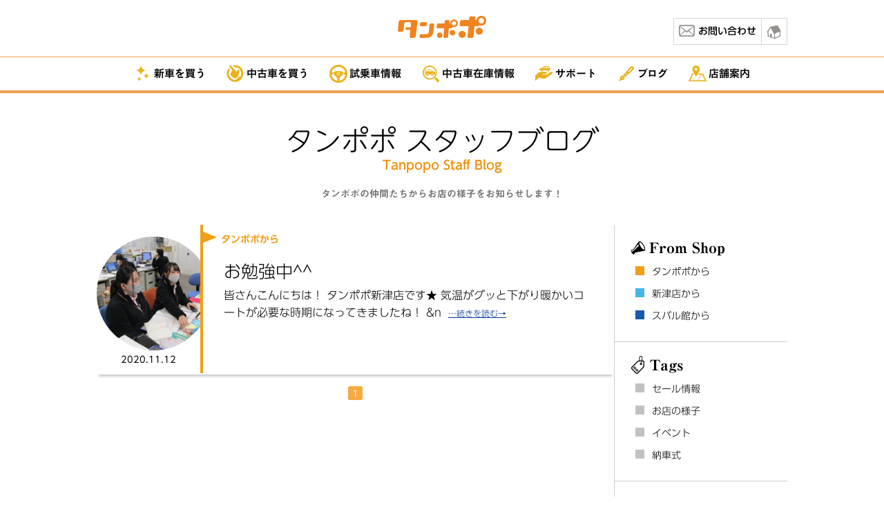

--- FILE ---
content_type: text/html; charset=UTF-8
request_url: https://www.tanpopodome.net/contents/blog/2020/11/
body_size: 14589
content:
<!DOCTYPE HTML PUBLIC "-//W3C//DTD HTML 4.01 Transitional//EN" "http://www.w3.org/TR/html4/loose.dtd">
<html>
<head>
<!-- Google Tag Manager -->
<script>(function(w,d,s,l,i){w[l]=w[l]||[];w[l].push({'gtm.start':
new Date().getTime(),event:'gtm.js'});var f=d.getElementsByTagName(s)[0],
j=d.createElement(s),dl=l!='dataLayer'?'&l='+l:'';j.async=true;j.src=
'https://www.googletagmanager.com/gtm.js?id='+i+dl;f.parentNode.insertBefore(j,f);
})(window,document,'script','dataLayer','GTM-KXRMT8T');</script>
<!-- End Google Tag Manager -->
<meta http-equiv="Content-Type" content="text/html; charset=UTF-8">
<meta name="format-detection" content="telephone=no">
<title>11月  |  2020  |  タンポポ ブログ</title>
<meta name="description" content="タンポポスタッフからセール情報や、日々のお店の様子をお知らせします！"/>

<!-- uA viewport振り分け -->
<script language="javascript">
var d = window.document;
/* iPhone */
if(navigator.userAgent.indexOf('iPhone') > 0)
	document.head.insertAdjacentHTML('beforeend', '<meta name="viewport" content="width=device-width initial-scale=1.0 maximum-scale=1.0 user-scalable=yes" />');
/* AndroidSP */	
else if((navigator.userAgent.indexOf('Android') > 0 && navigator.userAgent.indexOf('Mobile') > 0))
	document.head.insertAdjacentHTML('beforeend', '<meta name="viewport" content="width=device-width initial-scale=1.0 maximum-scale=1.0 user-scalable=yes" />');
/* iPad */
else if(navigator.userAgent.indexOf('iPad') > -1)
	document.head.insertAdjacentHTML('beforeend', '<meta name="viewport" content="width=1080px, user-scalable=yes" />');
/* AndroidTab */
else if((navigator.userAgent.indexOf('Android') > 0 && navigator.userAgent.indexOf('Mobile') == -1))
	document.head.insertAdjacentHTML('beforeend', '<meta name="viewport" content="width=1080px, initial-scale=1, user-scalable=yes" />');
/* それ以外 */	
else{
}
</script>

<script src="https://ajax.googleapis.com/ajax/libs/jquery/1.9.0/jquery.min.js"></script>
<!--smoothScroll JS-->
<script src="/common/js/smoothScroll.js" type="text/javascript"></script>
<!--includeFooter-->
<script src="/common/js/write.js" type="text/javascript"></script>
<script src="https://www.tanpopodome.net/contents/blog/wp-content/themes/tanpopo/js/ofi.js" type="text/javascript"></script>
<script>
  objectFitImages(.circle);
</script>

<link rel="stylesheet" type="text/css" media="(min-width:799px)" href="/common/css/base.css"  />
<link rel="stylesheet" type="text/css" media="(min-width:799px)" href="https://www.tanpopodome.net/contents/blog/wp-content/themes/tanpopo/css/style.css" />

<link rel="stylesheet" type="text/css" media="(max-width:799px)" href="/common/css/base_sp.css" />
<link rel="stylesheet" type="text/css" media="(max-width:799px)" href="https://www.tanpopodome.net/contents/blog/wp-content/themes/tanpopo/css/style_sp.css" />

<!--SPmenu-->
<script type="text/javascript">
if(!navigator.userAgent.match(/(iPhone|Android|iPad)/)){
jQuery(function($){
    $("#guide ul li p").autoHeight({column:3, clear:1});
});
}
else { 
// スマホ・タブのみ適用JS
$(function(){
  
    $('a[href^="tel:"]').on('click', function(e) {
        e.preventDefault();
    });
// スマホ・タブのみここまで 
}
</script>
</head>

<body>
<!-- Google Tag Manager (noscript) -->
<noscript><iframe src="https://www.googletagmanager.com/ns.html?id=GTM-KXRMT8T"
height="0" width="0" style="display:none;visibility:hidden"></iframe></noscript>
<!-- End Google Tag Manager (noscript) -->
<!--Header-->
<script type="text/javascript">
	//writeHeader("../../");
	writeHeader("../../../../");
</script>
<!--HeaderEnd--><script type="text/javascript">
(function ($) {
    $(function () {
        var ptn = /-/g,
            replace = '<br>';
        $("h4").each(function(){
            var title = $(this).text().replace(ptn, replace);
       		$(this).html(title); 
        });
       
    });
})(jQuery);
</script>

<!-- subtitle -->
<div id="subtitle">
  <h3>タンポポ スタッフブログ</h3>
  <div>Tanpopo Staff Blog</div>
  <p>タンポポの仲間たちからお店の様子をお知らせします！</p>
</div>

<!-- Content-area -->
<div id="contents" class="cl">

<div id="item-list">

      <div class="item cl">
    <div class="photo">
      <div class="circle"><img src="https://www.tanpopodome.net/contents/blog/wp-content/uploads/2020/11/IMG_4774.jpg" alt="お勉強中^^"></div>
      <p>2020.11.12</p>
    </div>
    <div class="tex tanpopo">
      <div class="flag">タンポポから</div>
      <a class="list" href="https://www.tanpopodome.net/contents/blog/tanpopo/%e3%81%8a%e5%8b%89%e5%bc%b7%e4%b8%ad/"><h4>お勉強中^^</h4></a>
      <a class="list" href="https://www.tanpopodome.net/contents/blog/tanpopo/%e3%81%8a%e5%8b%89%e5%bc%b7%e4%b8%ad/"><p>皆さんこんにちは！ タンポポ新津店です★ 気温がグッと下がり暖かいコートが必要な時期になってきましたね！ &n</p></a>
	      </div>
  </div>
  
  

<div class='wp-pagenavi'>
  <div class='wp-pagenavi' role='navigation'>
<span class='pages'>1 / 1</span><span aria-current='page' class='current'>1</span>
</div></div> 
  
</div>
<!-- side Navi -->
<div id="sidenavi">

  <div id="shop">
  <h4>From Shop</h4>
    <ul>
      <li class="tp"><a href="https://www.tanpopodome.net/contents/blog/category/tanpopo/">タンポポから</a></li>
      <li class="ni"><a href="https://www.tanpopodome.net/contents/blog/category/niitsu/">新津店から</a></li>
		<li class="su"><a href="https://www.tanpopodome.net/contents/blog/category/subaru/">スバル館から</a></li>
    </ul>
  </div>
  
  <div id="taglist">
  <h4>Tags</h4>
    <ul>
      <li><a href="https://www.tanpopodome.net/contents/blog/tag/sale/">セール情報</a></li>
      <li><a href="https://www.tanpopodome.net/contents/blog/tag/shop/">お店の様子</a></li>
      <li><a href="https://www.tanpopodome.net/contents/blog/tag/event/">イベント</a></li>
      <li><a href="https://www.tanpopodome.net/contents/blog/tag/ceremony/">納車式</a></li>
    <!--
      <li><a href="https://www.tanpopodome.net/contents/blog/tag/option/">オプション</a></li>
      <li><a href="https://www.tanpopodome.net/contents/blog/tag/recommend/">スタッフのオススメ</a></li>
    -->
    </ul>
  </div>
  
  <div id="archives">
  <h4>Archives</h4>
    <ul>
      	<li><a href='https://www.tanpopodome.net/contents/blog/2025/12/'>2025年12月</a>&nbsp;(1)</li>
	<li><a href='https://www.tanpopodome.net/contents/blog/2025/10/'>2025年10月</a>&nbsp;(1)</li>
	<li><a href='https://www.tanpopodome.net/contents/blog/2025/08/'>2025年8月</a>&nbsp;(1)</li>
	<li><a href='https://www.tanpopodome.net/contents/blog/2025/07/'>2025年7月</a>&nbsp;(2)</li>
	<li><a href='https://www.tanpopodome.net/contents/blog/2025/06/'>2025年6月</a>&nbsp;(1)</li>
	<li><a href='https://www.tanpopodome.net/contents/blog/2024/12/'>2024年12月</a>&nbsp;(1)</li>
	<li><a href='https://www.tanpopodome.net/contents/blog/2024/08/'>2024年8月</a>&nbsp;(2)</li>
	<li><a href='https://www.tanpopodome.net/contents/blog/2024/04/'>2024年4月</a>&nbsp;(2)</li>
	<li><a href='https://www.tanpopodome.net/contents/blog/2024/03/'>2024年3月</a>&nbsp;(1)</li>
	<li><a href='https://www.tanpopodome.net/contents/blog/2024/01/'>2024年1月</a>&nbsp;(2)</li>
	<li><a href='https://www.tanpopodome.net/contents/blog/2023/12/'>2023年12月</a>&nbsp;(2)</li>
	<li><a href='https://www.tanpopodome.net/contents/blog/2023/10/'>2023年10月</a>&nbsp;(1)</li>
	<li><a href='https://www.tanpopodome.net/contents/blog/2023/09/'>2023年9月</a>&nbsp;(2)</li>
	<li><a href='https://www.tanpopodome.net/contents/blog/2023/08/'>2023年8月</a>&nbsp;(1)</li>
	<li><a href='https://www.tanpopodome.net/contents/blog/2023/07/'>2023年7月</a>&nbsp;(2)</li>
	<li><a href='https://www.tanpopodome.net/contents/blog/2023/06/'>2023年6月</a>&nbsp;(3)</li>
	<li><a href='https://www.tanpopodome.net/contents/blog/2023/05/'>2023年5月</a>&nbsp;(1)</li>
	<li><a href='https://www.tanpopodome.net/contents/blog/2023/04/'>2023年4月</a>&nbsp;(2)</li>
	<li><a href='https://www.tanpopodome.net/contents/blog/2023/02/'>2023年2月</a>&nbsp;(1)</li>
	<li><a href='https://www.tanpopodome.net/contents/blog/2023/01/'>2023年1月</a>&nbsp;(2)</li>
	<li><a href='https://www.tanpopodome.net/contents/blog/2022/12/'>2022年12月</a>&nbsp;(2)</li>
	<li><a href='https://www.tanpopodome.net/contents/blog/2022/11/'>2022年11月</a>&nbsp;(2)</li>
	<li><a href='https://www.tanpopodome.net/contents/blog/2022/10/'>2022年10月</a>&nbsp;(4)</li>
	<li><a href='https://www.tanpopodome.net/contents/blog/2022/09/'>2022年9月</a>&nbsp;(1)</li>
	<li><a href='https://www.tanpopodome.net/contents/blog/2022/04/'>2022年4月</a>&nbsp;(2)</li>
	<li><a href='https://www.tanpopodome.net/contents/blog/2022/02/'>2022年2月</a>&nbsp;(2)</li>
	<li><a href='https://www.tanpopodome.net/contents/blog/2022/01/'>2022年1月</a>&nbsp;(2)</li>
	<li><a href='https://www.tanpopodome.net/contents/blog/2021/12/'>2021年12月</a>&nbsp;(2)</li>
	<li><a href='https://www.tanpopodome.net/contents/blog/2021/11/'>2021年11月</a>&nbsp;(2)</li>
	<li><a href='https://www.tanpopodome.net/contents/blog/2021/10/'>2021年10月</a>&nbsp;(3)</li>
	<li><a href='https://www.tanpopodome.net/contents/blog/2021/09/'>2021年9月</a>&nbsp;(4)</li>
	<li><a href='https://www.tanpopodome.net/contents/blog/2021/08/'>2021年8月</a>&nbsp;(5)</li>
	<li><a href='https://www.tanpopodome.net/contents/blog/2021/07/'>2021年7月</a>&nbsp;(6)</li>
	<li><a href='https://www.tanpopodome.net/contents/blog/2021/04/'>2021年4月</a>&nbsp;(3)</li>
	<li><a href='https://www.tanpopodome.net/contents/blog/2021/03/'>2021年3月</a>&nbsp;(1)</li>
	<li><a href='https://www.tanpopodome.net/contents/blog/2021/02/'>2021年2月</a>&nbsp;(3)</li>
	<li><a href='https://www.tanpopodome.net/contents/blog/2021/01/'>2021年1月</a>&nbsp;(2)</li>
	<li><a href='https://www.tanpopodome.net/contents/blog/2020/12/'>2020年12月</a>&nbsp;(3)</li>
	<li><a href='https://www.tanpopodome.net/contents/blog/2020/11/' aria-current="page">2020年11月</a>&nbsp;(1)</li>
	<li><a href='https://www.tanpopodome.net/contents/blog/2020/10/'>2020年10月</a>&nbsp;(3)</li>
	<li><a href='https://www.tanpopodome.net/contents/blog/2020/09/'>2020年9月</a>&nbsp;(1)</li>
	<li><a href='https://www.tanpopodome.net/contents/blog/2020/08/'>2020年8月</a>&nbsp;(2)</li>
	<li><a href='https://www.tanpopodome.net/contents/blog/2020/07/'>2020年7月</a>&nbsp;(1)</li>
	<li><a href='https://www.tanpopodome.net/contents/blog/2020/06/'>2020年6月</a>&nbsp;(3)</li>
	<li><a href='https://www.tanpopodome.net/contents/blog/2020/05/'>2020年5月</a>&nbsp;(1)</li>
	<li><a href='https://www.tanpopodome.net/contents/blog/2020/04/'>2020年4月</a>&nbsp;(4)</li>
	<li><a href='https://www.tanpopodome.net/contents/blog/2020/03/'>2020年3月</a>&nbsp;(1)</li>
	<li><a href='https://www.tanpopodome.net/contents/blog/2020/02/'>2020年2月</a>&nbsp;(5)</li>
	<li><a href='https://www.tanpopodome.net/contents/blog/2020/01/'>2020年1月</a>&nbsp;(2)</li>
	<li><a href='https://www.tanpopodome.net/contents/blog/2019/12/'>2019年12月</a>&nbsp;(3)</li>
	<li><a href='https://www.tanpopodome.net/contents/blog/2019/11/'>2019年11月</a>&nbsp;(4)</li>
	<li><a href='https://www.tanpopodome.net/contents/blog/2019/10/'>2019年10月</a>&nbsp;(3)</li>
	<li><a href='https://www.tanpopodome.net/contents/blog/2019/09/'>2019年9月</a>&nbsp;(4)</li>
	<li><a href='https://www.tanpopodome.net/contents/blog/2019/08/'>2019年8月</a>&nbsp;(4)</li>
	<li><a href='https://www.tanpopodome.net/contents/blog/2019/07/'>2019年7月</a>&nbsp;(3)</li>
	<li><a href='https://www.tanpopodome.net/contents/blog/2019/06/'>2019年6月</a>&nbsp;(4)</li>
	<li><a href='https://www.tanpopodome.net/contents/blog/2019/05/'>2019年5月</a>&nbsp;(5)</li>
	<li><a href='https://www.tanpopodome.net/contents/blog/2019/04/'>2019年4月</a>&nbsp;(6)</li>
	<li><a href='https://www.tanpopodome.net/contents/blog/2019/03/'>2019年3月</a>&nbsp;(3)</li>
	<li><a href='https://www.tanpopodome.net/contents/blog/2019/02/'>2019年2月</a>&nbsp;(7)</li>
	<li><a href='https://www.tanpopodome.net/contents/blog/2019/01/'>2019年1月</a>&nbsp;(5)</li>
	<li><a href='https://www.tanpopodome.net/contents/blog/2018/12/'>2018年12月</a>&nbsp;(4)</li>
	<li><a href='https://www.tanpopodome.net/contents/blog/2018/11/'>2018年11月</a>&nbsp;(2)</li>
	<li><a href='https://www.tanpopodome.net/contents/blog/2018/10/'>2018年10月</a>&nbsp;(5)</li>
	<li><a href='https://www.tanpopodome.net/contents/blog/2018/09/'>2018年9月</a>&nbsp;(2)</li>
	<li><a href='https://www.tanpopodome.net/contents/blog/2018/08/'>2018年8月</a>&nbsp;(5)</li>
	<li><a href='https://www.tanpopodome.net/contents/blog/2018/07/'>2018年7月</a>&nbsp;(3)</li>
	<li><a href='https://www.tanpopodome.net/contents/blog/2018/06/'>2018年6月</a>&nbsp;(5)</li>
	<li><a href='https://www.tanpopodome.net/contents/blog/2018/05/'>2018年5月</a>&nbsp;(1)</li>
	<li><a href='https://www.tanpopodome.net/contents/blog/2018/04/'>2018年4月</a>&nbsp;(3)</li>
	<li><a href='https://www.tanpopodome.net/contents/blog/2018/02/'>2018年2月</a>&nbsp;(1)</li>
	<li><a href='https://www.tanpopodome.net/contents/blog/2018/01/'>2018年1月</a>&nbsp;(1)</li>
	<li><a href='https://www.tanpopodome.net/contents/blog/2017/11/'>2017年11月</a>&nbsp;(1)</li>
	<li><a href='https://www.tanpopodome.net/contents/blog/2017/10/'>2017年10月</a>&nbsp;(1)</li>
	<li><a href='https://www.tanpopodome.net/contents/blog/2017/09/'>2017年9月</a>&nbsp;(3)</li>
	<li><a href='https://www.tanpopodome.net/contents/blog/2017/06/'>2017年6月</a>&nbsp;(1)</li>
	<li><a href='https://www.tanpopodome.net/contents/blog/2017/05/'>2017年5月</a>&nbsp;(1)</li>
	<li><a href='https://www.tanpopodome.net/contents/blog/2017/04/'>2017年4月</a>&nbsp;(2)</li>
	<li><a href='https://www.tanpopodome.net/contents/blog/2017/03/'>2017年3月</a>&nbsp;(1)</li>
	<li><a href='https://www.tanpopodome.net/contents/blog/2017/02/'>2017年2月</a>&nbsp;(1)</li>
	<li><a href='https://www.tanpopodome.net/contents/blog/2017/01/'>2017年1月</a>&nbsp;(1)</li>
	<li><a href='https://www.tanpopodome.net/contents/blog/2016/12/'>2016年12月</a>&nbsp;(1)</li>
	<li><a href='https://www.tanpopodome.net/contents/blog/2016/09/'>2016年9月</a>&nbsp;(2)</li>
    </ul>
  </div>

</div>
</div>


<!--Footer-->
<script type="text/javascript">
	//writeFooter("../../");
	writeFooter("../../../../");
</script>
<!--FooterEnd-->

</body>
</html> 

--- FILE ---
content_type: text/html
request_url: https://www.tanpopodome.net/common/inc/header.html?_=1768846487531
body_size: 1211
content:

<div id="global">
  <h1><a href="{$root}index.html"><img src="{$root}common/img/header/logo.png" alt="タンポポ新車専門店"></a></h1>
  <div id="mail">
    <div id="set" class="cl">
      <div id="li2"><a href="{$root}index.html"><img src="{$root}common/img/header/10.png" alt="トップページ"></a></div>
      <div id="li3"><a href="#footer"><img src="{$root}common/img/header/11.png" alt="menu"></a></div>
      <div id="li1"><a href="{$root}contents/form/index.html">お問い合わせ</a></div>
    </div>
  </div>
  <ul>
    <li class="ic1"><a href="{$root}contents/new/index.html">新車を買う</a></li>
    <li class="ic2"><a href="{$root}contents/used/index.html">中古車を買う</a></li>
    <li class="ic3"><a href="{$root}contents//search/testdrive">試乗車情報</a></li>
    <li class="ic4"><a href="{$root}contents/search/">中古車在庫情報</a></li>
    <!--<li class="ic5"><a href="#">メンテナンス</a></li>-->
    <li class="ic6"><a href="{$root}contents/support/index.html">サポート</a></li>
    <li class="ic7"><a href="{$root}contents/blog/">ブログ</a></li>
    <li class="ic8"><a href="{$root}contents/shop/index.html">店舗案内</a></li>
  </ul>
</div>

--- FILE ---
content_type: text/html
request_url: https://www.tanpopodome.net/common/inc/footer.html?_=1768846487532
body_size: 1443
content:

<div id="footer">

<div id="globals">
  <ul>
    <li class="ic1"><a href="{$root}contents/new/index.html">新車を買う</a></li>
    <li class="ic2"><a href="{$root}contents/used/index.html">中古車を買う</a></li>
    <li class="ic3"><a href="{$root}contents/ride/index.html">試乗車情報</a></li>
    <li class="ic4"><a href="{$root}contents/search/">中古車在庫情報</a></li>
    <!--<li class="ic5"><a href="#">メンテナンス</a></li>-->
    <li class="ic6"><a href="{$root}contents/support/index.html">サポート</a></li>
    <li class="ic7"><a href="{$root}contents/blog/">ブログ</a></li>
    <li class="ic8"><a href="{$root}contents/shop/index.html">店舗案内</a></li>
  </ul>
</div>
  <div id="socisal">
    <h4>ビックカードームタンポポ</h4>
    <ul class="cl">
      <li class="in"><a href="https://www.instagram.com/tanpopo_kawauchi/" target="_blank">Instagram</a></li>
      <li class="fb"><a href="https://www.facebook.com/tanpopodome/?ref=hl" target="_blank">facebook</a></li>
      <li class="yt"><a href="https://www.youtube.com/channel/UCes1bhnYKFHLoklFRyolYzA?view_as=public" target="_blank">youtube</a></li>
      <li class="blg"><a href="{$root}contents/blog/">Staff blog</a></li>
      <li class="tel">0250-24-3712</li>
    </ul>
  </div>
    <h5><a href="https://www.kawauchi.biz/contents/privacy/index.html#kobutu" target="_blank">古物営業法に基づく表記</a></h5>
  </div>

--- FILE ---
content_type: text/css
request_url: https://www.tanpopodome.net/common/css/base.css
body_size: 7998
content:

/* base
---------------------------------------------------- */
body {
	padding: 0px;
	margin: 0px;
	font-family: "MFW-TBUDGoStd-Regular";
	-webkit-text-size-adjust:none;
	min-width:1080px;
}

a img {
  border: none;
}

.clear{
	clear: both;
	margin: 0px;
	padding: 0px;
	font-size: 0px;
	line-height: 0px;
}

.sp_clear{
  display: none;
}
.tr{
  display: none;
}
.cl {
  zoom: 100%;
}
.cl:after {
  display: block;
  clear: both;
  content: "";
  height: 0;
}

a:link  {
	color: #258ed9;
	text-decoration: none;
}
a:visited  {
	color: #258ed9;
	text-decoration: none;
}
a:hover  {
	color: #e06984;
	text-decoration: none;
}
a:active  {
	color: #e06984;
	text-decoration: none;
}

/* contents
---------------------------------------------------- */
h1 {
	margin: 0px;
	padding: 0px;
}
h2 {
	margin: 0px;
	padding: 0px;
}
h3 {
	margin: 0px;
	padding: 0px;
}
h4 {
	margin: 0px;
	padding: 0px;
}
h5 {
	margin: 0px;
	padding: 0px;
}
h6 {
	margin: 0px;
	padding: 0px;
}

/* letter-spacing
---------------------------------------------------- */
.ls {
	letter-spacing: -0.4em; 
}

/* header
---------------------------------------------------- */
#global{
border-bottom: solid 4px #f39c4b;
}
#globals{
display: none;
}
#global h1{
padding: 23px 0 19px 0;
text-align: center;
height: 32px;
}
#global #mail{
padding: 17px 0 17px 0;
margin: -65px auto 0 auto;
width: 1000px;
}
#global #set{
}
#global #set #li1 {
font-family: "MFW-UDShinGoPro-Medium";
font-size: 14px;
line-height: 16px;
border: solid 1px #d6d6d6;
float: right;
padding: 10px 7px 0 35px;
height: 27px;
background-image: url("../img/header/09.png");
background-position: 6px 5px;
background-repeat: no-repeat;
}
#global #set #li1 a {
color: #000;
text-decoration: none;
display: block;
}
#global #set #li2 {
border-bottom: solid 1px #d6d6d6;
border-top: solid 1px #d6d6d6;
border-right: solid 1px #d6d6d6;
float: right;
padding: 7px 5px 0 5px;
height: 30px;
}
#global #set #li3 {
display: none;
}
#global ul{
padding: 0;
margin: 0;
list-style: none;
border-top: solid 1px #f39c4b;
text-align: center;
}
#global ul li{
font-family: "MFW-HiraSansOldStdN-W6";
font-size: 15px;
line-height: 18px;
display: inline-block;
margin: 0 12px;
padding: 15px 0 15px 29px;
}
#global ul li a{
color: #000;
text-decoration: none;
}
#global ul li a:hover{
color: #000;
text-decoration: underline;
text-decoration-color: #fcc348;
text-underline-offset: 1px;
text-decoration-thickness: 2px;
}
.ic1{
background-image: url("../img/header/01.png");
background-position: center left;
background-repeat: no-repeat;
}
.ic2{
background-image: url("../img/header/02.png");
background-position: center left;
background-repeat: no-repeat;
}
.ic3{
background-image: url("../img/header/03.png");
background-position: center left;
background-repeat: no-repeat;
}
.ic4{
background-image: url("../img/header/04.png");
background-position: center left;
background-repeat: no-repeat;
}
.ic5{
background-image: url("../img/header/05.png");
background-position: center left;
background-repeat: no-repeat;
}
.ic6{
background-image: url("../img/header/06.png");
background-position: center left;
background-repeat: no-repeat;
}
.ic7{
background-image: url("../img/header/07.png");
background-position: center left;
background-repeat: no-repeat;
}
.ic8{
background-image: url("../img/header/08.png");
background-position: center left;
background-repeat: no-repeat;
}


/* footer
---------------------------------------------------- */
#footer {
	border-top-width: 1px;
	border-top-style: solid;
	border-top-color: #f5aa42;
	padding-top: 5px;
}
#footer h5 {
 margin: 0 auto;
 padding: 15px 0;
 text-align: center;
 font-family: "MFW-PMidashiGoMB31Pr6N-Bold";
 font-size: 12px;
 line-height: 20px;
 border-top-width: 1px;
 border-top-style: solid;
 border-top-color: #f5aa42;
}

/* SocialLink
---------------------------------------------------- */
#socisal {
	width: 1000px;
	margin-top: 0px;
	margin-right: auto;
	margin-bottom: 0px;
	margin-left: auto;
}
#socisal h4 {
	float: left;
	font-family: "MFW-PMidashiGoMB31Pr6N-Bold";
	font-size: 12px;
	line-height: 20px;
	text-align: left;
	background-image: url(../img/footer/logo.png);
	background-repeat: no-repeat;
	background-position: left 8px;
	padding-top: 15px;
	padding-bottom: 15px;
	padding-left: 135px;
}
#socisal ul {
	padding: 0px;
	margin: 0px;
	list-style-type: none;
}
#socisal ul li {
	float: right;
}

#socisal ul li a:link, #socisal ul li a:visited {
	color: #737373;
	text-decoration: none;
}
#socisal ul li a:hover, #socisal ul li a:active {
	color: #f5aa42;
	text-decoration: none;
}
#socisal h4 {
	font-family: "MFW-PMidashiGoMB31Pr6N-Bold";
	font-size: 12px;
	line-height: 20px;
	color: #737373;
}
#socisal .tel {
	font-family: "MFW-UDShinGoPro-DeBold";
	font-size: 20px;
	line-height: 26px;
	color: #737373;
	padding-top: 10px;
	padding-bottom: 10px;
	padding-left: 25px;
	padding-right: 14px;
	margin: 0px;
	background-image: url(../img/footer/ic01.png);
	background-repeat: no-repeat;
	background-position: left 12px;
}
#socisal .blg {
	font-family: "MFW-UDShinGoPro-Medium";
	font-size: 12px;
	line-height: 18px;
	color: #737373;
	padding-top: 14px;
	padding-bottom: 10px;
	padding-left: 25px;
	padding-right: 14px;
	margin: 0px;
	background-image: url(../img/footer/ic02.png);
	background-repeat: no-repeat;
	background-position: left 12px;
}
#socisal .yt {
	font-family: "MFW-UDShinGoPro-Medium";
	font-size: 12px;
	line-height: 18px;
	color: #737373;
	padding-top: 14px;
	padding-bottom: 10px;
	padding-left: 25px;
	padding-right: 14px;
	margin: 0px;
	background-image: url(../img/footer/ic03.png);
	background-repeat: no-repeat;
	background-position: left 12px;
}
#socisal .fb {
	font-family: "MFW-UDShinGoPro-Medium";
	font-size: 12px;
	line-height: 18px;
	color: #737373;
	padding-top: 14px;
	padding-bottom: 10px;
	padding-left: 25px;
	padding-right: 14px;
	margin: 0px;
	background-image: url(../img/footer/ic04.png);
	background-repeat: no-repeat;
	background-position: left 12px;
}
#socisal .ti {
	font-family: "MFW-UDShinGoPro-Medium";
	font-size: 12px;
	line-height: 18px;
	color: #737373;
	padding-top: 14px;
	padding-bottom: 10px;
	padding-left: 25px;
	padding-right: 0px;
	margin: 0px;
	background-image: url(../img/footer/ic05.png);
	background-repeat: no-repeat;
	background-position: left 12px;
}
#socisal .in {
	font-family: "MFW-UDShinGoPro-Medium";
	font-size: 12px;
	line-height: 18px;
	color: #737373;
	padding-top: 14px;
	padding-bottom: 10px;
	padding-left: 25px;
	padding-right: 0px;
	margin: 0px;
	background-image: url(../img/footer/ic06.png);
	background-repeat: no-repeat;
	background-position: left 12px;
}

/* footerLink
---------------------------------------------------- */
#ftlink {
	border-top-width: 3px;
	border-top-style: solid;
	border-top-color: #f5aa42;
	background-color: #f4efe8;
}
#ftwrap {
	width: 1000px;
	margin-top: 0px;
	margin-right: auto;
	margin-bottom: 0px;
	margin-left: auto;
	text-align: center;
}
.lilist {
	display: inline-block;
	vertical-align: text-top;
	padding-top: 10px;
	padding-right: 20px;
	padding-bottom: 20px;
	padding-left: 20px;
}
.lilist h5 {
	font-family: "MFW-PGothicMB101Pr6N-DeBold";
	font-size: 14px;
	line-height: 20px;
	text-align: left;
	padding-top: 10px;
	margin: 0px;
}
.lilist p {
	font-size: 12px;
	text-align: left;
	margin: 0px;
	padding-top: 1px;
	padding-right: 0px;
	padding-bottom: 1px;
	padding-left: 0px;
	color: #737373;
}

.lilist a:link, .lilist a:visited {
	color: #737373;
	text-decoration: none;
}
.lilist a:hover, .lilist a:active {
	color: #f5aa42;
	text-decoration: none;
}

/* Corpration
---------------------------------------------------- */
#corp {
	text-align: center;
	padding-top: 15px;
}
#corp p {
	font-family: "MFW-HiraginoUDSansFStdN-W4";
	font-size: 12px;
	line-height: 20px;
	color: #9d9d9d;
	text-align: center;
	margin: 0px;
	padding-top: 4px;
	padding-right: 0px;
	padding-bottom: 30px;
	padding-left: 0px;
}

a[href^="tel:"] {
	cursor: default;
	color: #000;
	text-decoration:none;
}

--- FILE ---
content_type: text/css
request_url: https://www.tanpopodome.net/contents/blog/wp-content/themes/tanpopo/css/style.css
body_size: 13085
content:
/* title
---------------------------------------------------- */
#tibg {
	background-image: url(../img/image.png);
	background-repeat: no-repeat;
	background-position: right 3px;
	width: 1040px;
	margin-top: 0px;
	margin-right: auto;
	margin-bottom: 0px;
	margin-left: auto;
	height: 136px;
}
#title h2 {
	margin: 0px;
	font-family: "MFW-UDShinGoPro-Light";
	font-size: 32px;
	line-height: 38px;
	padding-top: 50px;
	padding-left: 40px;
}

/* subtitle
---------------------------------------------------- */
#subtitle h3 {
	font-family: "MFW-UDShinMGoPr6-Light"!important;
	font-size: 40px;
	line-height: 48px;
	padding-top: 45px;
	text-align: center;
}
#subtitle h3 br {
	display: none;
}
#subtitle div {
	font-family: "MFW-UDShinGoPro-Medium"!important;
	font-size: 18px;
	line-height: 23px;
	text-align: center;
	color: #f18d00;
}
#subtitle p {
	font-family: "MFW-PMidashiGoMB31Pr6N-Bold"!important;
	font-size: 14px;
	line-height: 20px;
	text-align: center;
	color: #737373;
	margin: 0px;
	padding-top: 20px;
	padding-right: 0px;
	padding-bottom: 35px;
	padding-left: 0px;
}

/* contents
---------------------------------------------------- */
#contents {
	width: 1000px;
	margin-right: auto;
	margin-left: auto;
}


/* no-post
---------------------------------------------------- */
#nopost {
	width: 749px;
	height: 700px;
	border-right-width: 1px;
	border-right-style: solid;
	border-right-color: #cccccc;
	text-align: center;
}
#nopost p {
	font-family: "MFW-UDShinGoPro-Regular";
	font-size: 15px;
	line-height: 20px;
	padding: 10px;
	margin-right: 40px;
	margin-left: 40px;
	border-top-width: 1px;
	border-bottom-width: 1px;
	border-top-style: dotted;
	border-bottom-style: dotted;
	border-top-color: #CCC;
	border-bottom-color: #CCC;
}
/* item-list
---------------------------------------------------- */
#item-list {
	float: left;
	width: 749px;
	border-right-width: 1px;
	border-right-style: solid;
	border-right-color: #cccccc;
	min-height: 700px;	
}
.item {
	box-shadow: 0px 6px 3px -3px rgba(0,0,0,0.2);
	-webkit-box-shadow: 0px 6px 3px -3px rgba(0,0,0,0.2);
	-moz-box-shadow: 0px 6px 3px -3px rgba(0,0,0,0.2);	
	width: 749px;
	margin-bottom: 45px;
	padding-bottom: 2px;
}
.photo {
	width: 150px;
	overflow: hidden;
	text-align: center;
	float: left;
}
.circle {
	width: 165px;
	height: 165px;
	-webkit-border-radius: 50%;
	-moz-border-radius: 50%;
	border-radius: 50%;
	overflow: hidden;
	margin-top: 17px;
}
.circle img {
	height: 165px;
	width: auto;
	margin-left: -20px;
	object-fit: cover;
}
.photo p {
	margin: 0px;
	text-align: center;
	font-family: "MFW-UDShinGoPro-Regular";
	font-size: 13px;
	line-height: 18px;
	font-style: italic;
	padding-top: 5px;
	padding-right: 0px;
	padding-bottom: 0px;
	padding-left: 0px;
}
.tex {
	border-left-width: 4px;
	border-left-style: solid;
	float: left;
	width: 595px;
	min-height: 215px;
}
.tex a:link, .tex a:visited {
	color: #000;
}
.tex a:hover, .tex a:active {
	color: #000;
}
.item .tanpopo {
	border-left-color: #f19e16;
}
.item .niitsu {
	border-left-color: #44b5e7;
}
.item .kandouji {
	border-left-color: #8ec94a;
}
.item .subaru {
	border-left-color: #1859a9;
}
.item .tanpopo .flag:before {
	content: '';
	display: inline-block;
	border-top: 8px solid transparent;
	border-bottom: 8px solid transparent;
	border-left: 20px solid #f19e16;
	margin-right: 6px;
	margin-top: 10px;
}
.item .niitsu .flag:before {
	content: '';
	display: inline-block;
	border-top: 8px solid transparent;
	border-bottom: 8px solid transparent;
	border-left: 20px solid #44b5e7;
	margin-right: 6px;
	margin-top: 10px;
}
.item .kandouji .flag:before {
	content: '';
	display: inline-block;
	border-top: 8px solid transparent;
	border-bottom: 8px solid transparent;
	border-left: 20px solid #8ec94a;
	margin-right: 6px;
	margin-top: 10px;
}
.item .subaru .flag:before {
	content: '';
	display: inline-block;
	border-top: 8px solid transparent;
	border-bottom: 8px solid transparent;
	border-left: 20px solid #1859a9;
	margin-right: 6px;
	margin-top: 10px;
}
.item .tanpopo .flag {
	font-family: "MFW-UDShinGoPro-DeBold";
	font-size: 14px;
	line-height: 20px;
	color: #f19e16;
}
.item .niitsu .flag {
	font-family: "MFW-UDShinGoPro-DeBold";
	font-size: 14px;
	line-height: 20px;
	color: #44b5e7;
}
.item .kandouji .flag {
	font-family: "MFW-UDShinGoPro-DeBold";
	font-size: 14px;
	line-height: 20px;
	color: #8ec94a;
}
.item .subaru .flag {
	font-family: "MFW-UDShinGoPro-DeBold";
	font-size: 14px;
	line-height: 20px;
	color: #1859a9;
}
.tex h4 {
	font-family: "MFW-UDShinGoPro-Light";
	font-size: 25px;
	line-height: 34px;
	padding-top: 20px;
	padding-right: 10px;
	padding-bottom: 5px;
	padding-left: 30px;
}
.tex p {
	font-family: "MFW-UDShinGoPro-Light";
	font-size: 16px;
	line-height: 25px;
	padding-top: 0px;
	padding-right: 30px;
	padding-bottom: 5px;
	padding-left: 30px;
	margin: 0px;
}
.tex p:after {
	content: '…続きを読む→';
	display: inline-block;
	font-family: "MFW-UDShinGoPro-Light";
	font-size: 12px;
	line-height: 18px;
	color: #003b92;
	margin-left: 10px;
	text-decoration: underline;
}
.tex ul {
	margin: 0px;
	list-style-type: none;
	padding-top: 0px;
	padding-right: 30px;
	padding-bottom: 10px;
	padding-left: 55px;
	background-image: url(../img/tag.png);
	background-repeat: no-repeat;
	background-position: 34px 5px;
}
.tex ul li {
	font-family: "MFW-UDShinGoPro-Light";
	font-size: 11px;
	line-height: 13px;
	color: #FFF;
	background-color: #999;
	list-style-type: none;
	display: inline-block;
	padding-top: 2px;
	padding-right: 10px;
	padding-bottom: 2px;
	padding-left: 10px;
	-webkit-border-radius: 20px;
	-moz-border-radius: 20px;
	border-radius: 20px;
	margin-top: 7px;
	margin-right: 4px;
	margin-bottom: 0px;
	margin-left: 4px;
}
.tex ul li a:link, .tex ul li a:visited {
	color: #FFF;
}
.tex ul li a:hover, .tex ul li a:active {
	color: #e06984;
}


/* sidenavi
---------------------------------------------------- */
#sidenavi {
	float: left;
	width: 250px;
}
#sidenavi h4 {
	font-family: "MFW-PRyuminPr6N-Heavy";
	font-size: 21px;
	line-height: 28px;
	font-style: italic;
	padding-left: 50px;
	padding-top: 20px;
}
#sidenavi ul {
	margin: 0px;
	list-style-type: none;
	padding-top: 0px;
	padding-right: 0px;
	padding-bottom: 15px;
	padding-left: 30px;
	border-bottom-width: 1px;
	border-bottom-style: solid;
	border-bottom-color: #ccc;
}
#sidenavi ul li {
	margin: 0px;
	padding: 0px;
}
#sidenavi ul li:before {
	content: '';
	display: inline-block;
	width: 13px;
	height: 13px;
	background-color: #c1c1c1;
	margin-right: 11px;
}

/* shop */
#shop h4 {
	background-image: url(../img/ic01.png);
	background-repeat: no-repeat;
	background-position: 22px 20px;
	padding-bottom: 10px;
}
#shop ul li {
	font-family: "MFW-UDShinGoPro-Light";
	font-size: 14px;
	line-height: 20px;
	padding-bottom: 12px;
}
#shop ul li.tp:before {
	background-color: #f19e16!important;
}
#shop ul li.ni:before {
	background-color: #44b5e7!important;
}
#shop ul li.ka:before {
	background-color: #8ec94a!important;
}
#shop ul li.su:before {
	background-color: #1859a9!important;
}
#shop ul li a:link, #shop ul li a:visited {
	color: #000;
}
#shop ul li a:hover, #shop ul li a:active {
	color: #e06984;
}

/* Tag */
#taglist h4 {
	background-image: url(../img/ic02.png);
	background-repeat: no-repeat;
	background-position: 22px 20px;
	padding-bottom: 10px;
}
#taglist ul li {
	font-family: "MFW-UDShinGoPro-Light";
	font-size: 14px;
	line-height: 20px;
	padding-bottom: 12px;
	color: #ccc;
}
#taglist ul li a:link, #taglist ul li a:visited {
	color: #000;
}
#taglist ul li a:hover, #taglist ul li a:active {
	color: #e06984;
}

/* Archives */
#archives h4 {
	background-image: url(../img/ic03.png);
	background-repeat: no-repeat;
	background-position: 22px 20px;
	padding-bottom: 10px;
}
#archives ul li {
	font-family: "MFW-UDShinGoPro-Light";
	font-size: 12px;
	line-height: 20px;
	padding-bottom: 12px;
	color: #000;
}
#archives ul li:nth-child(n+8) {
	display: none;
}
#archives ul li a:link, #archives ul li a:visited {
	color: #000;
}
#archives ul li a:hover, #archives ul li a:active {
	color: #e06984;
}




/* article
---------------------------------------------------- */
#article {
	float: left;
	width: 749px;
	border-right-width: 1px;
	border-right-style: solid;
	border-right-color: #cccccc;	
}
#article-title h3 {
	font-family: "MFW-UDShinGoPro-Regular";
	font-size: 16px;
	line-height: 24px;
	color: #FFF;
	padding-top: 3px;
	padding-right: 10px;
	padding-bottom: 3px;
	padding-left: 10px;
	-webkit-border-radius: 7px;
	-moz-border-radius: 7px;
	border-radius: 7px;
	margin-top: 30px;
	margin-right: auto;
	margin-left: auto;
	width: 200px;
	text-align: center;
}
#article-title .tanpopo {
	background-color: #f19e16;
}
#article-title .niitsu {
	background-color: #44b5e7;
}
#article-title .kandouji {
	background-color: #8ec94a;
}
#article-title .subaru {
	background-color: #1859a9;
}
#article-title h4 {
	font-family: "MFW-UDShinMGoPr6-Light";
	font-size: 40px;
	line-height: 54px;
	padding-top: 20px;
	padding-bottom: 50px;
	text-align: center;
	width: 900px;
	margin-right: auto;
	margin-left: auto;
}
#article {
	text-align: center;
}
#article em {
	display: none;
}
#article p {
	text-align: center;
	font-family: "MFW-UDShinGoPro-Light";
	font-size: 16px;
	line-height: 26px;
	padding-top: 10px;
	padding-right: 50px;
	padding-bottom: 10px;
	padding-left: 50px;
	margin: 0;
}
.align-left p {
	text-align: justify!important;
	text-justify: inter-ideograph!important;
	padding-bottom: 35px!important;
	padding-right: 30px!important;
	padding-left: 30px!important;
}
.align-left img {
	width: 360px!important;
	height: auto!important;
	padding-left: 154px!important;
}
#article strong {
	text-align: left;
	padding-bottom: 20px;
	font-weight: normal;
}
#article img {
	max-width: 500px;
	height: auto;
	text-align: center;
	padding-top: 5px;
	padding-bottom: 5px;
}
#article ul {
	list-style-type: none;
	padding-top: 5px;
	padding-right: 10px;
	padding-bottom: 10px;
	padding-left: 28px;
	background-image: url(../img/tag.png);
	background-repeat: no-repeat;
	background-position: 10px 10px;
	text-align: left;
	border-top-width: 1px;
	border-bottom-width: 1px;
	border-top-style: solid;
	border-bottom-style: solid;
	border-top-color: #ccc;
	border-bottom-color: #ccc;
	margin-top: 15px;
	margin-right: 20px;
	margin-bottom: 0px;
	margin-left: 20px;
}
#article ul li {
	font-family: "MFW-UDShinGoPro-Light";
	font-size: 11px;
	line-height: 13px;
	color: #FFF;
	background-color: #999;
	list-style-type: none;
	display: inline-block;
	padding-top: 2px;
	padding-right: 10px;
	padding-bottom: 2px;
	padding-left: 10px;
	-webkit-border-radius: 20px;
	-moz-border-radius: 20px;
	border-radius: 20px;
	margin-top: 5px;
	margin-right: 5px;
	margin-bottom: 0px;
	margin-left: 5px;
}
#article ul li a:link, #article ul li a:visited {
	color: #FFF;
}
#article ul li a:hover, #article ul li a:active {
	color: #e06984;
}
.move {
	font-family: "MFW-UDShinGoPro-Light";
	font-size: 12px;
	line-height: 18px;
	padding-top: 15px;
	padding-right: 10px;
	padding-bottom: 10px;
	padding-left: 10px;
	text-align: center;
	color: #000;
}
.move a:link, .move a:visited {
	color: #000;
}
.move a:hover, .move a:active {
	color: #e06984;
}



.navi {
	font-family: "MFW-UDShinGoPro-Light";
	font-size: 12px;
	line-height: 18px;
	text-align: center;
	margin-top: -35px;
	margin-bottom: -2px;
	position: relative;
	height: 25px;
}
.navi .next {
	position: absolute;
	right: 10px;
}
.navi .back {
	position: absolute;
	left: 10px;
}
.navi .golist {
	position: absolute;
	top: 0px;
	left: 50%;
	margin-left: -40px;
}

#notfound {
	float: left;
	width: 749px;
	border-right-width: 1px;
	border-right-style: solid;
	border-right-color: #cccccc;
	min-height: 700px;	
}
#notfound p {
	font-family: "MFW-UDShinGoPro-Light";
	font-size: 14px;
	line-height: 20px;
	text-align: center;
	margin-top: 10px;
	padding: 0px;
	margin-right: 0px;
	margin-bottom: 0px;
	margin-left: 0px;
}

/* wp-pagenavi
---------------------------------------------------- */
.wp-pagenavi {
	clear: both;
	text-align:center;
	margin-bottom: 20px;
	margin-top: -30px;
}

.wp-pagenavi a, .wp-pagenavi span {
	border: 1px solid #BFBFBF;
	padding: 3px 5px;
	margin: 4px;
	border-radius: 3px;
	-webkit-border-radius: 3px;
	-moz-border-radius: 3px;
	color: #FFF;
	font-size: 12px;
	font-weight: normal;
	background-color: #CCC;
}

.wp-pagenavi a:hover, .wp-pagenavi span.current {
	border: 1px solid #f5aa42;
	color: #FFF;
	background-color: #f5aa42;
}

.wp-pagenavi span.current {
	font-weight: bold;
}
.wp-pagenavi span.pages {
	display: none;
}



#contents table {
    width: 80%;
    margin-left: auto;
    margin-right: auto;
    margin-top: 15px;
    margin-bottom: 15px;
    border-collapse: separate;
    border-spacing: 20px;
}
#contents table th {
    border-color: #A5A5A5;
    border-bottom-style: solid;
    border-top-style: solid;
    border-bottom-width: 2px;
    border-top-width: 2px;
    padding: 5px;
}
#contents table td {
    border-color: #A5A5A5;
    border-bottom-style: solid;
    border-bottom-width: 1px;
    padding: 5px;
}

--- FILE ---
content_type: text/css
request_url: https://www.tanpopodome.net/common/css/base_sp.css
body_size: 7673
content:

/* base
---------------------------------------------------- */
body {
	padding: 0px;
	margin: 0px;
	font-family: "MFW-TBUDGoStd-Regular";
	-webkit-text-size-adjust:none;
}

a img {
  border: none;
}

.clear{
	clear: both;
	margin: 0px;
	padding: 0px;
	font-size: 0px;
	line-height: 0px;
}
.sp_clear{
	clear: both;
	margin: 0px;
	padding: 0px;
	font-size: 0px;
	line-height: 0px;
}
.cl {
  zoom: 100%;
}
.cl:after {
  display: block;
  clear: both;
  content: "";
  height: 0;
}

a:link  {
	color: #258ed9;
	text-decoration: none;
}
a:visited  {
	color: #258ed9;
	text-decoration: none;
}
a:hover  {
	color: #e06984;
	text-decoration: none;
}
a:active  {
	color: #e06984;
	text-decoration: none;
}

/* contents
---------------------------------------------------- */
h1 {
	margin: 0px;
	padding: 0px;
}
h2 {
	margin: 0px;
	padding: 0px;
}
h3 {
	margin: 0px;
	padding: 0px;
}
h4 {
	margin: 0px;
	padding: 0px;
}
h5 {
	margin: 0px;
	padding: 0px;
}
h6 {
	margin: 0px;
	padding: 0px;
}

/* letter-spacing
---------------------------------------------------- */
.ls {
	letter-spacing: -0.4em; 
}


/* header
---------------------------------------------------- */
#global{
border-bottom: solid 4px #f39c4b;
}
#global h1{
padding: 15px 0 10px 10px;
text-align: left;
height: 32px;
}
#global #mail{
padding: 17px 0 17px 0;
margin: -55px 0 0 10px;
}
#global #set{
}
#global #set #li1 {
font-family: "MFW-UDShinGoPro-Medium";
font-size: 14px;
line-height: 16px;
border-bottom: solid 1px #d6d6d6;
border-top: solid 1px #d6d6d6;
border-left: solid 1px #d6d6d6;
float: right;
padding: 10px 7px 0 35px;
height: 27px;
background-image: url("../img/header/09.png");
background-position: 6px 5px;
background-repeat: no-repeat;
}
#global #set #li1 a {
color: #000;
text-decoration: none;
display: block;
}
#global #set #li2 {
display: none;
}
#global #set #li3 {
border-bottom: solid 1px #d6d6d6;
border-top: solid 1px #d6d6d6;
border-left: solid 1px #d6d6d6;
float: right;
padding: 7px 5px 0 5px;
height: 30px;
}
#global ul{
display: none;
}
#globals ul{
padding: 0;
margin: 0;
list-style: none;
border-bottom: solid 1px #f39c4b;
}
#globals ul li{
font-family: "MFW-HiraSansOldStdN-W6";
font-size: 13px;
line-height: 18px;
margin: 0;
padding: 10px 7px 10px 39px;
border-bottom: dotted 1px #f39c4b;
}
#globals ul li:last-child{
border-bottom: 0px;
}
#globals ul li a{
color: #000;
text-decoration: none;
}
#globals ul li a:hover{
color: #000;
text-decoration: underline;
text-decoration-color: #fcc348;
text-underline-offset: 1px;
text-decoration-thickness: 2px;
}
.ic1{
background-image: url("../img/header/01.png");
background-position: 7px center;
background-repeat: no-repeat;
}
.ic2{
background-image: url("../img/header/02.png");
background-position: 7px center;
background-repeat: no-repeat;
}
.ic3{
background-image: url("../img/header/03.png");
background-position: 7px center;
background-repeat: no-repeat;
}
.ic4{
background-image: url("../img/header/04.png");
background-position: 7px center;
background-repeat: no-repeat;
}
.ic5{
background-image: url("../img/header/05.png");
background-position: 7px center;
background-repeat: no-repeat;
}
.ic6{
background-image: url("../img/header/06.png");
background-position: 7px center;
background-repeat: no-repeat;
}
.ic7{
background-image: url("../img/header/07.png");
background-position: 7px center;
background-repeat: no-repeat;
}
.ic8{
background-image: url("../img/header/08.png");
background-position: 7px center;
background-repeat: no-repeat;
}


/* footer
---------------------------------------------------- */
#footer {
	border-top-width: 1px;
	border-top-style: solid;
	border-top-color: #f5aa42;
	padding-top: 5px;
}
#footer h5 {
 margin: 0;
 padding: 15px 0;
 text-align: center;
 font-family: "MFW-PMidashiGoMB31Pr6N-Bold";
 font-size: 12px;
 line-height: 20px;
 border-top-width: 1px;
 border-top-style: solid;
 border-top-color: #f5aa42;
}


/* SocialLink
---------------------------------------------------- */
#socisal {
	margin-top: 0px;
	margin-right: auto;
	margin-bottom: 0px;
	margin-left: auto;
}
#socisal h4 {
	font-family: "MFW-PMidashiGoMB31Pr6N-Bold";
	font-size: 12px;
	line-height: 20px;
	text-align: left;
	background-image: url(../img/footer/logo.png);
	background-repeat: no-repeat;
	background-position: 10px 3px;
	padding-top: 9px;
	padding-bottom: 10px;
	padding-left: 145px;
}
#socisal ul {
	padding: 0px;
	margin-right: auto;
	margin-left: auto;
	margin-top: 0px;
	margin-bottom: 0px;
	list-style-type: none;
	text-align: center;
	border-top-width: 1px;
	border-top-style: solid;
	border-top-color: #f5aa42;
	border-bottom-width: 3px;
	border-bottom-style: solid;
	border-bottom-color: #f5aa42;
	background-color: #f4efe8;
}
#socisal ul li {
	display: inline-block;
}

#socisal ul li a:link, #socisal ul li a:visited {
	color: #737373;
	text-decoration: none;
}
#socisal ul li a:hover, #socisal ul li a:active {
	color: #f5aa42;
	text-decoration: none;
}
#socisal h4 {
	font-family: "MFW-PMidashiGoMB31Pr6N-Bold";
	font-size: 12px;
	line-height: 20px;
	color: #737373;
}
#socisal .tel {
	font-family: "MFW-UDShinGoPro-DeBold";
	font-size: 20px;
	line-height: 26px;
	color: #737373;
	padding-top: 10px;
	padding-bottom: 10px;
	padding-left: 25px;
	padding-right: 14px;
	margin: 0px;
	background-image: url(../img/footer/ic01.png);
	background-repeat: no-repeat;
	background-position: left 12px;
	display: block;
    width: 150px;
    margin: 0 auto;
}
#socisal .blg {
	font-family: "MFW-UDShinGoPro-Medium";
	font-size: 12px;
	line-height: 18px;
	color: #737373;
	padding-top: 14px;
	padding-bottom: 10px;
	padding-left: 25px;
	padding-right: 14px;
	margin: 0px;
	background-image: url(../img/footer/ic02.png);
	background-repeat: no-repeat;
	background-position: left 12px;
}
#socisal .yt {
	font-family: "MFW-UDShinGoPro-Medium";
	font-size: 12px;
	line-height: 18px;
	color: #737373;
	padding-top: 14px;
	padding-bottom: 10px;
	padding-left: 25px;
	padding-right: 14px;
	margin: 0px;
	background-image: url(../img/footer/ic03.png);
	background-repeat: no-repeat;
	background-position: left 12px;
}
#socisal .fb {
	display: none;
}
/* 
#socisal .fb {
	font-family: "MFW-UDShinGoPro-Medium";
	font-size: 12px;
	line-height: 18px;
	color: #737373;
	padding-top: 14px;
	padding-bottom: 10px;
	padding-left: 25px;
	padding-right: 14px;
	margin: 0px;
	background-image: url(../img/footer/ic04.png);
	background-repeat: no-repeat;
	background-position: left 12px;
}
--- */
#socisal .ti {
	font-family: "MFW-UDShinGoPro-Medium";
	font-size: 12px;
	line-height: 18px;
	color: #737373;
	padding-top: 14px;
	padding-bottom: 10px;
	padding-left: 25px;
	padding-right: 0px;
	margin: 0px;
	background-image: url(../img/footer/ic05.png);
	background-repeat: no-repeat;
	background-position: left 12px;
}
#socisal .in {
	font-family: "MFW-UDShinGoPro-Medium";
	font-size: 12px;
	line-height: 18px;
	color: #737373;
	padding-top: 14px;
	padding-bottom: 10px;
	padding-left: 25px;
	padding-right: 0px;
	margin: 0px;
	background-image: url(../img/footer/ic06.png);
	background-repeat: no-repeat;
	background-position: left 12px;
}

/* footerLink
---------------------------------------------------- */
#ftlink {
	display: none;
}
#ftwrap {
}
.lilist {
}
.lilist h5 {
}
.lilist p {
}

.lilist a:link, .lilist a:visited {
}
.lilist a:hover, .lilist a:active {
}

/* Corpration
---------------------------------------------------- */
#corp {
	text-align: center;
	padding-top: 15px;
}
#corp p {
	font-family: "MFW-HiraginoUDSansFStdN-W4";
	font-size: 12px;
	line-height: 20px;
	color: #9d9d9d;
	text-align: center;
	margin: 0px;
	padding-top: 4px;
	padding-right: 0px;
	padding-bottom: 30px;
	padding-left: 0px;
}

--- FILE ---
content_type: text/css
request_url: https://www.tanpopodome.net/contents/blog/wp-content/themes/tanpopo/css/style_sp.css
body_size: 13283
content:
/* title
---------------------------------------------------- */
#tibg {
	background-repeat: no-repeat;
	background-position: right 3px;
	margin-top: 0px;
	margin-right: auto;
	margin-bottom: 0px;
	margin-left: auto;
}
#title h2 {
	margin: 0px;
	font-family: "MFW-UDShinGoPro-Light";
	font-size: 25px;
	line-height: 26px;
	padding-top: 105px;
	padding-bottom: 15px;
	text-align: center;
	text-shadow: 0px 0px 3px #000;
	color: #FFF;
	letter-spacing: 0.3em; 
}

/* subtitle
---------------------------------------------------- */
#subtitle h3 {
	font-family: "MFW-UDShinMGoPr6-Light"!important;
	font-size: 23px;
	line-height: 25px;
	padding-bottom: 6px;
	text-align: center;
	padding-top: 15px;
}
#subtitle div {
	font-family: "MFW-UDShinGoPro-Medium"!important;
	font-size: 15px;
	line-height: 20px;
	text-align: center;
	color: #f18d00;
}
#subtitle p {
	font-family: "MFW-PMidashiGoMB31Pr6N-Bold"!important;
	font-size: 14px;
	line-height: 20px;
	text-align: left;
	color: #737373;
	margin: 0px;
	padding-top: 5px;
	padding-right: 15px;
	padding-bottom: 10px;
	padding-left: 15px;
}
#subtitle p br {
	display: none;
}
#subtitle {
	box-shadow: 0px 6px 3px -3px rgba(0,0,0,0.2);
	-webkit-box-shadow: 0px 6px 3px -3px rgba(0,0,0,0.2);
	-moz-box-shadow: 0px 6px 3px -3px rgba(0,0,0,0.2);	
}

/* contents
---------------------------------------------------- */
#contents {
}


/* no-post
---------------------------------------------------- */
#nopost {
	text-align: center;
}
#nopost p {
	font-family: "MFW-UDShinGoPro-Regular";
	font-size: 15px;
	line-height: 20px;
	padding: 10px;
	margin-top: 30px;
	margin-right: 0px;
	margin-left: 0px;
	margin-bottom: 20px;
	border-top-width: 1px;
	border-bottom-width: 1px;
	border-top-style: dotted;
	border-bottom-style: dotted;
	border-top-color: #CCC;
	border-bottom-color: #CCC;
}

/* item-list
---------------------------------------------------- */
#item-list {	
}
.item {
	box-shadow: 0px 6px 3px -3px rgba(0,0,0,0.2);
	-webkit-box-shadow: 0px 6px 3px -3px rgba(0,0,0,0.2);
	-moz-box-shadow: 0px 6px 3px -3px rgba(0,0,0,0.2);
	margin-bottom: 15px;
	padding-bottom: 2px;
}
.photo {
	width: 100px;
	overflow: hidden;
	text-align: center;
}
.circle {
	width: 110px;
	height: 110px;
	-webkit-border-radius: 50%;
	-moz-border-radius: 50%;
	border-radius: 50%;
	overflow: hidden;
	margin-top: 17px;
}
.circle img {
	height: 110px;
	width: auto;
	margin-left: -20px;
	object-fit: cover;
}
.photo p {
	margin: 0px;
	text-align: center;
	font-family: "MFW-UDShinGoPro-Regular";
	font-size: 13px;
	line-height: 18px;
	font-style: italic;
	padding-top: 5px;
	padding-right: 0px;
	padding-bottom: 0px;
	padding-left: 0px;
}
.tex {
}
.tex a:link, .tex a:visited {
	color: #000;
}
.tex a:hover, .tex a:active {
	color: #000;
}
.item .tanpopo .flag:before {
	content: '';
	display: inline-block;
	border-top: 8px solid transparent;
	border-bottom: 8px solid transparent;
	border-left: 20px solid #f19e16;
	margin-right: 6px;
	margin-top: 10px;
}
.item .niitsu .flag:before {
	content: '';
	display: inline-block;
	border-top: 8px solid transparent;
	border-bottom: 8px solid transparent;
	border-left: 20px solid #44b5e7;
	margin-right: 6px;
	margin-top: 10px;
}
.item .kandouji .flag:before {
	content: '';
	display: inline-block;
	border-top: 8px solid transparent;
	border-bottom: 8px solid transparent;
	border-left: 20px solid #8ec94a;
	margin-right: 6px;
	margin-top: 10px;
}
.item .subaru .flag:before {
	content: '';
	display: inline-block;
	border-top: 8px solid transparent;
	border-bottom: 8px solid transparent;
	border-left: 20px solid #1859a9;
	margin-right: 6px;
	margin-top: 10px;
}
.item .tanpopo .flag {
	border-left-width: 4px;
	border-left-style: solid;
	border-left-color: #f19e16;
	font-family: "MFW-UDShinGoPro-DeBold";
	font-size: 14px;
	line-height: 20px;
	color: #f19e16;
}
.item .niitsu .flag {
	border-left-width: 4px;
	border-left-style: solid;
	border-left-color: #44b5e7;
	font-family: "MFW-UDShinGoPro-DeBold";
	font-size: 14px;
	line-height: 20px;
	color: #44b5e7;
}
.item .kandouji .flag {
	border-left-width: 4px;
	border-left-style: solid;
	border-left-color: #8ec94a;
	font-family: "MFW-UDShinGoPro-DeBold";
	font-size: 14px;
	line-height: 20px;
	color: #8ec94a;
}
.item .subaru .flag {
	border-left-width: 4px;
	border-left-style: solid;
	border-left-color: #1859a9;
	font-family: "MFW-UDShinGoPro-DeBold";
	font-size: 14px;
	line-height: 20px;
	color: #1859a9;
}
.flag {
	margin-left: 100px;
	margin-top: -130px;
}
.tex h4 {
	border-left-width: 4px;
	border-left-style: solid;
	font-family: "MFW-UDShinGoPro-Light";
	font-size: 18px;
	line-height: 28px;
	padding-top: 5px;
	padding-right: 10px;
	padding-bottom: 10px;
	padding-left: 10px;
	margin-left: 100px;
	margin-bottom: 15px;
	min-height: 85px;
}
.tex h4 br {
	display: none;
}
.item .tanpopo h4 {
	border-left-color: #f19e16;
}
.item .niitsu h4 {
	border-left-color: #44b5e7;
}
.item .kandouji h4 {
	border-left-color: #8ec94a;
}
.item .subaru h4 {
	border-left-color: #1859a9;
}
.tex p {
	font-family: "MFW-UDShinGoPro-Light";
	font-size: 14px;
	line-height: 20px;
	padding-top: 0px;
	padding-right: 10px;
	padding-bottom: 15px;
	padding-left: 10px;
	margin: 0px;
}
.tex p:after {
	content: '…続きを読む→';
	display: inline-block;
	font-family: "MFW-UDShinGoPro-Light";
	font-size: 12px;
	line-height: 18px;
	color: #003b92;
	text-decoration: underline;
	text-align: right;
	padding-top: 5px;
	margin-left: 20px;
}
.tex ul {
	margin: 0px;
	list-style-type: none;
	padding-top: 0px;
	padding-right: 10px;
	padding-bottom: 10px;
	padding-left: 25px;
	background-image: url(../img/tag.png);
	background-repeat: no-repeat;
	background-position: 10px 5px;
	border-top-width: 1px;
	border-top-style: dotted;
	border-top-color: #ccc;
}
.tex ul li {
	font-family: "MFW-UDShinGoPro-Light";
	font-size: 11px;
	line-height: 13px;
	color: #FFF;
	background-color: #999;
	list-style-type: none;
	display: inline-block;
	padding-top: 2px;
	padding-right: 7px;
	padding-bottom: 2px;
	padding-left: 7px;
	-webkit-border-radius: 20px;
	-moz-border-radius: 20px;
	border-radius: 20px;
	margin-top: 7px;
	margin-right: 3px;
	margin-bottom: 0px;
	margin-left: 3px;
}
.tex ul li a:link, .tex ul li a:visited {
	color: #FFF;
}
.tex ul li a:hover, .tex ul li a:active {
	color: #e06984;
}


/* sidenavi
---------------------------------------------------- */
#sidenavi {
}
#sidenavi h4 {
	font-family: "MFW-PRyuminPr6N-Heavy";
	font-size: 21px;
	line-height: 28px;
	font-style: italic;
	padding-left: 40px;
	padding-top: 10px;
}
#sidenavi ul {
	margin: 0px;
	list-style-type: none;
	padding-top: 5px;
	padding-right: 0px;
	padding-bottom: 5px;
	padding-left: 40px;
	border-bottom-width: 1px;
	border-bottom-style: solid;
	border-bottom-color: #ccc;
}
#sidenavi ul li {
	margin: 0px;
	padding: 0px;
}
#sidenavi ul li:before {
	content: '';
	display: inline-block;
	width: 13px;
	height: 13px;
	background-color: #c1c1c1;
	margin-right: 11px;
}

/* shop */
#shop h4 {
	background-image: url(../img/ic01.png);
	background-repeat: no-repeat;
	background-position: 10px 10px;
	padding-bottom: 5px;
}
#shop ul li {
	font-family: "MFW-UDShinGoPro-Light";
	font-size: 14px;
	line-height: 20px;
	padding-bottom: 5px;
}
#shop ul li.tp:before {
	background-color: #f19e16!important;
}
#shop ul li.ni:before {
	background-color: #44b5e7!important;
}
#shop ul li.ka:before {
	background-color: #8ec94a!important;
}
#shop ul li.su:before {
	background-color: #1859a9!important;
}
#shop ul li a:link, #shop ul li a:visited {
	color: #000;
}
#shop ul li a:hover, #shop ul li a:active {
	color: #e06984;
}

/* Tag */
#taglist h4 {
	background-image: url(../img/ic02.png);
	background-repeat: no-repeat;
	background-position: 10px 10px;
	padding-bottom: 5px;
}
#taglist ul li {
	font-family: "MFW-UDShinGoPro-Light";
	font-size: 14px;
	line-height: 20px;
	padding-bottom: 5px;
	color: #ccc;
}
#taglist ul li a:link, #taglist ul li a:visited {
	color: #000;
}
#taglist ul li a:hover, #taglist ul li a:active {
	color: #e06984;
}

/* Archives */
#archives {
	display: none;
}
/* #archives h4 {
	background-image: url(../img/ic03.png);
	background-repeat: no-repeat;
	background-position: 10px 10px;
	padding-bottom: 5px;
}
#archives ul li {
	font-family: "MFW-UDShinGoPro-Light";
	font-size: 12px;
	line-height: 20px;
	padding-bottom: 5px;
	text-decoration: underline;
	color: #000;
}
#archives ul li a:link, #archives ul li a:visited {
	color: #000;
}
#archives ul li a:hover, #archives ul li a:active {
	color: #e06984;
} */




/* article
---------------------------------------------------- */
#article {
	border-bottom-width: 1px;
	border-bottom-style: solid;
	border-bottom-color: #cccccc;	
}
#article-title h3 {
	font-family: "MFW-UDShinGoPro-Regular";
	font-size: 16px;
	line-height: 24px;
	color: #FFF;
	padding-top: 3px;
	padding-right: 10px;
	padding-bottom: 3px;
	padding-left: 10px;
	-webkit-border-radius: 7px;
	-moz-border-radius: 7px;
	border-radius: 7px;
	margin-top: 10px;
	margin-right: auto;
	margin-left: auto;
	width: 200px;
	text-align: center;
}
#article-title .tanpopo {
	background-color: #f19e16;
}
#article-title .niitsu {
	background-color: #44b5e7;
}
#article-title .kandouji {
	background-color: #8ec94a;
}
#article-title .subaru {
	background-color: #1859a9;
}
#article-title h4 {
	font-family: "MFW-UDShinMGoPr6-Light";
	font-size: 22px;
	line-height: 30px;
	padding-top: 15px;
	padding-bottom: 15px;
	padding-right: 15px;
	padding-left: 15px;
	text-align: left;
}
#article-title h4 br, #article p br {
	display: none;
}
#article {
	text-align: center;
	padding-right: 15px;
	padding-left: 15px;
}
#article em {
	display: none;
}
#article p {
	text-align: left;
	font-family: "MFW-UDShinGoPro-Light";
	font-size: 14px;
	line-height: 22px;
	padding-top: 10px;
	padding-right: 0px;
	padding-bottom: 10px;
	padding-left: 0px;
	margin: 0;
}
.align-left p {
	text-align: left;
	font-family: "MFW-UDShinGoPro-Light";
	font-size: 14px;
	line-height: 22px;
	padding-top: 10px;
	padding-right: 0px;
	padding-bottom: 25px!important;
	padding-left: 0px;
	margin: 0;
}
#article img {
	width: 100%;
	max-width: 400px;
	height: auto;
	padding-top: 5px;
	padding-bottom: 5px;
}
#article ul {
	list-style-type: none;
	padding-top: 5px;
	padding-right: 10px;
	padding-bottom: 10px;
	padding-left: 28px;
	background-image: url(../img/tag.png);
	background-repeat: no-repeat;
	background-position: 10px 10px;
	text-align: left;
	border-top-width: 1px;
	border-bottom-width: 1px;
	border-top-style: solid;
	border-bottom-style: solid;
	border-top-color: #ccc;
	border-bottom-color: #ccc;
	margin: 0px;
}
#article ul li {
	font-family: "MFW-UDShinGoPro-Light";
	font-size: 11px;
	line-height: 13px;
	color: #FFF;
	background-color: #999;
	list-style-type: none;
	display: inline-block;
	padding-top: 2px;
	padding-right: 10px;
	padding-bottom: 2px;
	padding-left: 10px;
	-webkit-border-radius: 20px;
	-moz-border-radius: 20px;
	border-radius: 20px;
	margin-top: 5px;
	margin-right: 4px;
	margin-bottom: 0px;
	margin-left: 4px;
}
#article ul li a:link, #article ul li a:visited {
	color: #FFF;
}
#article ul li a:hover, #article ul li a:active {
	color: #e06984;
}
.move {
	font-family: "MFW-UDShinGoPro-Light";
	font-size: 12px;
	line-height: 18px;
	padding-top: 15px;
	padding-right: 10px;
	padding-bottom: 10px;
	padding-left: 10px;
	text-align: center;
	color: #000;
}
.move a:link, .move a:visited {
	color: #000;
}
.move a:hover, .move a:active {
	color: #e06984;
}



.navi {
	font-family: "MFW-UDShinGoPro-Light";
	font-size: 12px;
	line-height: 18px;
	text-align: center;
	margin-top: -7px;
	margin-bottom: -2px;
	border-bottom-style: solid;
	border-bottom-color: #CCC;
	border-bottom-width: 1px;
	position: relative;
	height: 25px;
}
.navi .next {
	position: absolute;
	right: 10px;
}
.navi .back {
	position: absolute;
	left: 10px;
}
.navi .golist {
	position: absolute;
	top: 0px;
	left: 50%;
	margin-left: -40px;
}

#notfound p {
	font-family: "MFW-UDShinGoPro-Light";
	font-size: 14px;
	line-height: 20px;
	text-align: center;
	margin-top: 10px;
	padding: 0px;
	margin-right: 0px;
	margin-bottom: 0px;
	margin-left: 0px;
}

/* wp-pagenavi
---------------------------------------------------- */
.wp-pagenavi {
	clear: both;
	text-align:center;
	margin-bottom: 20px;
	margin-top: 0px;
}

.wp-pagenavi a, .wp-pagenavi span {
	border: 1px solid #BFBFBF;
	padding: 3px 5px;
	margin: 8px;
	border-radius: 3px;
	-webkit-border-radius: 3px;
	-moz-border-radius: 3px;
	color: #FFF;
	font-size: 14px;
	font-weight: normal;
	background-color: #CCC;
}

.wp-pagenavi a:hover, .wp-pagenavi span.current {
	border: 1px solid #f5aa42;
	color: #FFF;
	background-color: #f5aa42;
}

.wp-pagenavi span.current {
	font-weight: bold;
}

.wp-pagenavi span.pages {
	display: none;
}

#contents table {
    width: 100%;
    margin-left: auto;
    margin-right: auto;
    margin-top: 15px;
    margin-bottom: 15px;
    border-collapse: separate;
    border-spacing: 10px;
}
#contents table th {
    border-color: #A5A5A5;
    border-bottom-style: solid;
    border-top-style: solid;
    border-bottom-width: 2px;
    border-top-width: 2px;
    padding: 5px;
}
#contents table td {
    border-color: #A5A5A5;
    border-bottom-style: solid;
    border-bottom-width: 1px;
    padding: 5px;
}

--- FILE ---
content_type: text/css; charset=utf-8
request_url: https://morisawafonts.net/c/01K9H6AJN5N3J4P8VXVRJ8EFDQ/mf.css
body_size: 112
content:
/*!Copyright (c) Morisawa Inc. All rights reserved.
Any reproduction or modification is strictly prohibited unless otherwise expressly authorized by Morisawa Inc.
Refer to the End User License Agreement for more information (https://policies.morisawafonts.com/eula/fonts/web/).
version: 1.0.1*/@font-face{font-family:mfw-mocleartonesg-heavy;font-display:swap;font-weight:1 1e3;src:url(/f/01K9H6AJN5VKTV025E6ENME8R2/xzuqm16aha.woff2)format("woff2")}@font-face{font-family:mfw-mocleartonesg-ultra;font-display:swap;font-weight:1 1e3;src:url(/f/01K9H6AJN5VKTV025E6ENME8R2/7a3syvvuh2.woff2)format("woff2")}

--- FILE ---
content_type: text/css; charset=utf-8
request_url: https://morisawafonts.net/c/01K8QCYXVRMVY1Y3CWVT9Q7EEQ/mf.css
body_size: 24364
content:
/*!Copyright (c) Morisawa Inc. All rights reserved.
Any reproduction or modification is strictly prohibited unless otherwise expressly authorized by Morisawa Inc.
Refer to the End User License Agreement for more information (https://policies.morisawafonts.com/eula/fonts/web/).
version: 1.0.1*/@font-face{font-family:mfw-tbudgostd-superlight;font-display:swap;font-weight:1 1e3;src:url(/f/01K8QCYXVRNMMY269DXGM9WRYW/wxgkqv1qqh.woff2)format("woff2");unicode-range:U+361,U+20dd,U+2103,U+212b,U+2190-2193,U+21d2,U+21d4,U+2200,U+2202-2203,U+2207-2208,U+220b,U+221a,U+221d-221e,U+2220,U+2227-222c,U+2234-2235,U+223d,U+2252,U+2260-2261,U+2266-2267,U+226a-226b,U+2282-2283,U+2286-2287,U+22a5,U+2312,U+2500-2503,U+250c,U+250f-2510,U+2513-2514,U+2517-2518,U+251b-251d,U+2520,U+2523-2525,U+2528,U+252b-252c,U+252f-2530,U+2533-2534,U+2537-2538,U+253b-253c,U+253f,U+2542,U+254b,U+25a0-25a1,U+25b2-25b3,U+25bc-25bd,U+25c6-25c7,U+25cb,U+25ce-25cf,U+25ef,U+2605-2606,U+2640,U+2642,U+266a,U+266d,U+266f,U+3003,U+3005-3007,U+3012-3013,U+3020,U+3036,U+3080,U+3090,U+309b-309c,U+30e2,U+30ee,U+30f1,U+30f5-30f6,U+4edd,U+ff93,U+ff9e-ff9f}@font-face{font-family:mfw-tbudgostd-superlight;font-display:swap;font-weight:1 1e3;src:url(/f/01K8QCYXVRNMMY269DXGM9WRYW/h1alotmcat.woff2)format("woff2");unicode-range:U+391-3A1,U+3A3-3A9,U+3B1-3BB,U+3BD-3C1,U+3C3-3C9,U+401,U+410-44F,U+451,U+2F24,U+337B-337E,U+548C,U+5927,U+5E73,U+6210,U+660E,U+662D,U+6B63,U+6CBB,U+FFE2}@font-face{font-family:mfw-tbudgostd-superlight;font-display:swap;font-weight:1 1e3;src:url(/f/01K8QCYXVRNMMY269DXGM9WRYW/s1dz0cy5ba.woff2)format("woff2");unicode-range:U+141-142,U+160-161,U+17d-17e,U+306,U+30b-30c,U+2113,U+2160-216b,U+2170-217b,U+21c4-21c5,U+21e6-21e9,U+2211,U+221f,U+222e,U+22bf,U+2469-2473,U+247d-247f,U+25b7,U+25c1,U+25c9,U+2600-2603,U+260e,U+261c-261f,U+2660-2667,U+27a1,U+2f08,U+2f1f,U+2f47,U+2f49-2f4a,U+2f54-2f55,U+2fa6,U+3094,U+30f7-30fa,U+322a-3233,U+3236-3237,U+3239,U+3291-3293,U+3296,U+3299,U+32a4-32a8,U+337f,U+4e0a-4e0b,U+4e2d,U+4eba,U+4ee3,U+4f1a,U+53f3,U+56e3,U+5718,U+571f,U+5de6,U+5f0f,U+65e5,U+6703,U+6708-6709,U+6728,U+682a,U+6c34,U+6cd5,U+706b,U+793e,U+7955,U+795d,U+79d8,U+8ca1,U+91d1,U+9650}@font-face{font-family:mfw-tbudgostd-superlight;font-display:swap;font-weight:1 1e3;src:url(/f/01K8QCYXVRNMMY269DXGM9WRYW/nmqkdscked.woff2)format("woff2");unicode-range:U+178,U+307,U+30a,U+328,U+2109-210a,U+2122,U+217f,U+21c6,U+222d,U+2480-2487,U+2504-250b,U+250d-250e,U+2511-2512,U+2515-2516,U+2519-251a,U+251e-251f,U+2521-2522,U+2526-2527,U+2529-252a,U+252d-252e,U+2531-2532,U+2535-2536,U+2539-253a,U+253d-253e,U+2540-2541,U+2543-254a,U+2550,U+255e,U+2561,U+256a,U+256d-2573,U+2581-258f,U+2594-2595,U+25a2,U+25e2-25e5,U+2f83-2f84,U+3234-3235,U+3238,U+323a-3243,U+3294,U+3298,U+329d-329e,U+32a9-32b0,U+4f01,U+4f11,U+512a,U+52b4,U+52de,U+533b,U+5354,U+5370,U+540d,U+547c,U+591c,U+5b66,U+5b78,U+5b97,U+7279,U+76e3,U+796d,U+81ea,U+81f3,U+8cc7,U+91ab}@font-face{font-family:mfw-tbudgostd-superlight;font-display:swap;font-weight:1 1e3;src:url(/f/01K8QCYXVRNMMY269DXGM9WRYW/tf0i4xxsht.woff2)format("woff2");unicode-range:U+2ea0,U+2ed1,U+2f00,U+2f06,U+2f0a-2f0b,U+2f12,U+2f17,U+2f1d,U+2f25-2f26,U+2f29,U+2f2d,U+2f3c,U+2f3f,U+2f42,U+2f45,U+2f63-2f65,U+2f6c,U+2f74,U+2f8f,U+2f92,U+2f94,U+2f9d,U+2fa7,U+2faf,U+2fb7,U+2fbc,U+4e00,U+4e09,U+4e0d,U+4e16,U+4e3b,U+4e5d,U+4e8b-4e8c,U+4e94,U+4eca,U+4ee5,U+4f53,U+4f55,U+4f5c,U+4f86,U+4fe1,U+5148,U+5165,U+5168,U+516b,U+5185,U+51fa,U+5206,U+524d,U+529b,U+52d5,U+5316,U+5341,U+539f,U+53d6,U+53e3,U+5408,U+540c,U+5411,U+5473,U+554f,U+56db,U+56de,U+56fd,U+570b,U+5730,U+5831,U+5834,U+58f0,U+5916,U+591a,U+5973,U+5b50,U+5b9a,U+5b9f,U+5bb6,U+5be6,U+5bfe,U+5c0d,U+5c0f,U+5c4b,U+5c71,U+5ddd,U+5e74,U+5ea6,U+5f53,U+5f7c,U+5f8c,U+5fc3,U+601d,U+6027,U+60c5,U+610f,U+611f,U+6226,U+6230,U+6240,U+624b,U+6301,U+653f,U+6559,U+6570,U+6578,U+6587,U+65b0,U+65b9,U+6642,U+66f8,U+6700,U+672c,U+6765,U+6771,U+696d,U+6a5f,U+6b21,U+6c11,U+6c17,U+6c23,U+7269,U+73fe,U+7406,U+751f,U+7528,U+7530,U+7537,U+754c,U+7576,U+767a,U+767c,U+7684,U+76ee,U+76f8,U+771f,U+77e5,U+79c1,U+7acb,U+7d4c,U+7d93,U+7f8e,U+8003,U+8005,U+805e,U+8072,U+884c,U+8868,U+898b,U+8a00,U+8a71,U+8a9e,U+8eab,U+8ecd,U+8fd1,U+901a,U+9023,U+9053,U+90ce,U+90de,U+90e8,U+91ce,U+9577,U+958b,U+9593,U+95a2,U+95dc,U+9762,U+9854,U+98df,U+9ad4,U+9ad8}@font-face{font-family:mfw-tbudgostd-superlight;font-display:swap;font-weight:1 1e3;src:url(/f/01K8QCYXVRNMMY269DXGM9WRYW/cf5o177890.woff2)format("woff2");unicode-range:U+2e9f,U+2f20,U+2f3e,U+2f52,U+2f57,U+2f69,U+2f6f,U+2f8a,U+2f9c,U+2f9e,U+2fa8,U+2fb3,U+2fb5,U+2fb8,U+4e03,U+4e07,U+4e95,U+4eac,U+4ed5,U+4ed8,U+4ef6,U+4f1d,U+4f7f,U+4fc2,U+4fdd,U+50b3,U+5143,U+5149,U+516c-516d,U+5175,U+5186,U+5207,U+521d,U+5225,U+5229,U+5236,U+52a0,U+52a9,U+52d9,U+52dd,U+5317,U+534a,U+53cd,U+53d7,U+5409,U+547d,U+54c1,U+54e1,U+5713,U+5728,U+58eb,U+5909,U+5929-592b,U+597d,U+5b89,U+5c11,U+5cf6,U+5e02,U+5e30,U+5e83,U+5e97,U+5ee3,U+5f15,U+5f37,U+5f62,U+5f97,U+5fc5,U+60aa,U+60e1,U+6238,U+6307,U+6599,U+671d,U+671f,U+6751,U+697d,U+69d8,U+6a02,U+6a23,U+6a29,U+6b0a,U+6b69,U+6b73,U+6b78,U+6b7b,U+6bba,U+6bcd,U+6c0f,U+6c7a,U+6d3b,U+6d41,U+6d77,U+70b9,U+7121,U+7136,U+7236,U+7523,U+753a-753b,U+756a-756b,U+767d-767e,U+76f4,U+7740,U+77f3,U+795e,U+7a7a,U+7b11,U+7b2c,U+7d44,U+7d50,U+7d9a,U+7e8c,U+7f6e,U+7fa9,U+80fd,U+8272,U+842c,U+843d,U+8449,U+85e4,U+885b,U+885e,U+8981,U+89aa,U+89e3,U+8a18,U+8aac,U+8abf,U+8ad6,U+8b70,U+8b8a,U+8d77,U+8db3,U+8eca,U+8fbc,U+8fd4,U+9032,U+904b,U+9055,U+9078,U+91cd,U+9580,U+969b,U+96c6,U+96fb,U+97f3,U+982d,U+984c,U+98a8,U+9996,U+9ede,U+fa19}@font-face{font-family:mfw-tbudgostd-superlight;font-display:swap;font-weight:1 1e3;src:url(/f/01K8QCYXVRNMMY269DXGM9WRYW/z356k1nblc.woff2)format("woff2");unicode-range:U+2ec4,U+2f2f,U+2f40,U+2f4c,U+2f76,U+2fb6,U+2fba,U+4e21,U+4e4b,U+4e57-4e58,U+4e88-4e89,U+4ea4,U+4ecb,U+4ed6,U+4efb,U+4f4d,U+4f4f,U+4f9b,U+5074,U+515a,U+5169,U+5171,U+5224,U+52e2,U+5343,U+5357,U+5377,U+53c2-53c3,U+53e4,U+53ef-53f0,U+53f2,U+544a,U+55b6,U+57ce,U+57fa,U+58f2,U+59cb,U+59ff,U+5b57-5b58,U+5b88,U+5b98,U+5ba2,U+5ba4,U+5bae,U+5bb9,U+5bfa,U+5c45,U+5de5,U+5dfb,U+5e2b,U+5e38,U+5e9c,U+5ea7,U+5efa,U+5f35,U+5f79,U+5f85,U+5fa1,U+5fdc,U+60f3,U+611b,U+614b,U+61c9,U+6253,U+652f,U+653e,U+65ad,U+65b7,U+65cf,U+65e9,U+6620,U+677e,U+679c,U+6821,U+6839,U+683c,U+69cb,U+6b62,U+6b66,U+6b8b,U+6b98,U+6c5f,U+6d88,U+6df1,U+6e08,U+6e80,U+6eff,U+6fdf,U+71df,U+722d,U+72b6,U+7531,U+75c5,U+7687,U+78ba,U+7a81,U+7c73,U+7d04,U+7d42,U+7dcf,U+7dda,U+7e3d,U+80b2,U+81fa,U+82e5,U+8535,U+85cf,U+8853,U+897f,U+8996,U+899a,U+89ba,U+8a08,U+8a2d,U+8a8d,U+8aad,U+8b80,U+8c6b,U+8cb7,U+8ce3,U+8cea,U+8def,U+8ee2,U+8f49,U+9001,U+9020,U+904e,U+9054,U+90fd,U+914d,U+9662,U+96e2,U+98db,U+99ac,U+9ee8,U+fa26}@font-face{font-family:mfw-tbudgostd-superlight;font-display:swap;font-weight:1 1e3;src:url(/f/01K8QCYXVRNMMY269DXGM9WRYW/1byj4btjtf.woff2)format("woff2");unicode-range:U+2eac,U+2ed8,U+2f70,U+2f7c,U+2f8e,U+2f95,U+2f9a-2f9b,U+2fb9,U+2fca,U+4e0e,U+4e45,U+4f0a,U+4f50,U+4f8b,U+4fa1,U+4ffa,U+5099,U+50cd,U+50cf,U+50d5,U+50f9,U+518d,U+5199,U+5272,U+5358,U+53cb,U+53ce,U+53f7,U+541b,U+5546,U+55ae,U+5668,U+56f3,U+5716,U+578b,U+5897,U+589e,U+5931,U+5965,U+5967,U+5a5a,U+5bb3,U+5bc4,U+5bdf,U+5beb,U+5c06-5c07,U+5c40,U+5dde,U+5dee,U+5f71,U+5ff5,U+6025,U+606f,U+623b,U+6280,U+6295,U+629c,U+62bc,U+62d4,U+632f,U+6483,U+6536,U+6539,U+65c5,U+6625,U+666f,U+671b,U+6761,U+67fb,U+689d,U+6a2a,U+6a4b,U+6a6b,U+6b4c,U+6bb5,U+6cc9,U+6ce8,U+6d3e,U+6e05,U+6e21,U+6e90,U+6f14,U+72ec,U+7368,U+738b,U+7403,U+7533,U+7570,U+770c,U+773c,U+793a,U+798f,U+79d1,U+7a2e,U+7b54,U+7b97,U+7d00,U+7d19,U+7d20,U+7d30,U+7d71,U+7d76,U+7e23,U+8001,U+8077,U+80cc,U+8207,U+8239,U+826f,U+82b1,U+82b8,U+82e6,U+82f1,U+85dd,U+865f,U+8840,U+89b3,U+89c0,U+8a3c,U+8ab0,U+8b49,U+8b58,U+8b66,U+8b77,U+8c37,U+8c61,U+8ca0,U+8cf4,U+8d64,U+8d70,U+8ffd,U+9060,U+9152,U+91cf,U+968a,U+96e3,U+9752,U+9818,U+983c,U+9928,U+9999,U+9a13,U+9a57,U+9ed1-9ed2,U+fa1b}@font-face{font-family:mfw-tbudgostd-superlight;font-display:swap;font-weight:1 1e3;src:url(/f/01K8QCYXVRNMMY269DXGM9WRYW/96asc36ohv.woff2)format("woff2");unicode-range:U+2f50,U+2f81,U+2fae,U+2fb0,U+4e38,U+4ef2,U+4f4e,U+4f59,U+500b,U+5012,U+5144,U+5177,U+51e6,U+533a,U+5340,U+53bb,U+53f8,U+5404,U+5468,U+559c,U+56f2,U+570d,U+5712,U+5742,U+57df,U+5802,U+5883,U+59bb,U+5a18,U+5a66,U+5b85,U+5bbf,U+5bc6,U+5bdd,U+5be2,U+5c0e,U+5c3e,U+5c55,U+5ca1,U+5d0e,U+5e2d,U+5e2f,U+5e36,U+5e78,U+5ead,U+5eb7,U+5f93,U+5f9e,U+5fb3,U+5fb7,U+5fd7,U+623f,U+62b1,U+6319,U+63a2,U+63a5,U+63d0,U+64e7,U+6575,U+6577,U+670d,U+672a-672b,U+6750,U+6797,U+6848,U+68ee,U+691c,U+6975,U+6aa2,U+6b74,U+6bd4,U+6c42,U+6ca2,U+6cb3,U+6ce2,U+6d0b,U+6d25,U+6d6e,U+6fa4,U+6fc0,U+71b1,U+72af,U+7387,U+7591,U+7642,U+767b,U+7701,U+7814,U+7834,U+79c0,U+79cb,U+79fb,U+7a0b,U+7a0e,U+7a76,U+7aef,U+7af6,U+7b49,U+7b56,U+7ba1,U+7cbe,U+7cfb,U+7d75,U+7dd2,U+7dd6,U+7de8,U+7e54,U+7e6a,U+8089,U+80f8,U+8208,U+821e,U+8336,U+8349,U+85ac,U+85e5,U+8655,U+8857,U+88c5,U+88cf,U+88dd,U+88fd,U+898f,U+8a55,U+8ac7,U+8af8,U+8cbb,U+8d8a,U+8fba,U+9000,U+9003,U+901f,U+907a,U+908a,U+9244,U+9280,U+9435,U+9632,U+964d,U+9678,U+968e,U+9759,U+975c,U+975e,U+9769,U+9803,U+985e,U+98f2,U+9918,U+9bae,U+fa22}@font-face{font-family:mfw-tbudgostd-superlight;font-display:swap;font-weight:1 1e3;src:url(/f/01K8QCYXVRNMMY269DXGM9WRYW/n8cjh3jkts.woff2)format("woff2");unicode-range:U+2f51,U+2f5a,U+2f5e,U+2f75,U+2f7b,U+2f7f,U+2f82,U+2f93,U+2fa5,U+4e26,U+4e71,U+4e82,U+4ea1,U+4ecf,U+4ee4,U+4f3c,U+4f5b,U+4fee,U+5009,U+5024,U+5065,U+5150,U+5152,U+51b7,U+520a,U+5217,U+523b,U+52b9,U+5371,U+53ca,U+5727,U+58d3,U+590f,U+5922,U+59d4,U+5acc,U+5b8c,U+5bcc,U+5c02,U+5c08,U+5ca9,U+5e03,U+5e55,U+5e95,U+5eab,U+5f1f,U+5fa9,U+6012,U+604b,U+6050,U+6075,U+60e0,U+6200,U+6211,U+62c5,U+6388,U+639b,U+63cf,U+63f4,U+64d4,U+653b,U+6545,U+6548,U+6563,U+6574,U+65bd,U+661f,U+6628,U+666e,U+6697,U+66ae,U+66f2,U+677f,U+6b32,U+6bbf,U+6bce,U+6bdb,U+6c38,U+6c60,U+6e1b,U+6e29,U+6e96,U+713c,U+71d2,U+7247-7248,U+7384,U+74b0,U+7559,U+7565,U+75db,U+76db,U+7763,U+77ed,U+793c,U+79ae,U+7a4d,U+7add,U+7ae0,U+7af9,U+7d99,U+7e7c,U+7f6a,U+7fbd,U+7fd2,U+8033,U+8155,U+8170,U+8179,U+81e3,U+8457,U+8846,U+88c1,U+89d2,U+8a2a,U+8a31,U+8a66,U+8a8c,U+8cb4,U+8cde,U+8efd,U+8f09,U+8f15,U+8fb2,U+9006,U+9014,U+9031,U+904a,U+91cc,U+9332,U+967a,U+967d,U+969c,U+96a0,U+96aa,U+96b1,U+96d1,U+96dc,U+96ea,U+97ff,U+984d,U+9858,U+9cf4}@font-face{font-family:mfw-tbudgostd-superlight;font-display:swap;font-weight:1 1e3;src:url(/f/01K8QCYXVRNMMY269DXGM9WRYW/koyrez8ruu.woff2)format("woff2");unicode-range:U+2f11,U+2f23,U+2f5d,U+2f5f,U+2f90,U+2fac,U+2fbb,U+2fc3,U+2fc7,U+4e91,U+50b7,U+5104,U+5178,U+5200,U+5211,U+523a,U+5263,U+5287,U+528d,U+5348,U+535a,U+53b3,U+542b,U+5438,U+5584,U+56b4,U+56e0,U+56f0,U+56fa,U+58c1,U+5915,U+592e,U+5947-5948,U+5999,U+5b87,U+5c04,U+5c64,U+5cb8,U+5de8,U+5f01,U+5f31,U+5f3e,U+5f48,U+5f66,U+5fae,U+5fd8,U+5fe0,U+60b2,U+6255,U+6297-6298,U+62c2,U+6355,U+6368,U+63a8,U+6557,U+6613,U+6674,U+66b4,U+66ff,U+675f,U+67c4,U+67d3,U+690d,U+6a19,U+6a21,U+6a39,U+6cc1,U+6d45,U+6dfa,U+6e2f,U+6e6f,U+70ba,U+7167,U+7232,U+72ac,U+7389,U+74e3,U+7532,U+75c7,U+7720,U+77ac,U+79f0,U+7a31,U+7a93,U+7b4b,U+7bc0,U+7d14,U+7d1a,U+7d66,U+7e01,U+8056,U+80a9,U+8131,U+822c,U+83ef,U+8584,U+85e9,U+8863,U+88ab,U+88dc,U+89e6,U+89f8,U+8a0a,U+8a0e,U+8a33,U+8ab2,U+8b1b,U+8b6f,U+8c4a,U+8c50,U+8cac,U+8d85,U+8de1,U+8e0f,U+8f2a,U+8fa8,U+8faf,U+8fce,U+8feb,U+8ff0,U+9589,U+95d8,U+962a,U+963f,U+9663-9664,U+96c4,U+96e8,U+9707,U+97d3,U+990a,U+99c6,U+9a45,U+9a5a,U+9aa8,U+9aea,U+9aee,U+9b2a,U+9ce5,U+9ebb,U+9ed8-9ed9,U+9f61-9f62}@font-face{font-family:mfw-tbudgostd-superlight;font-display:swap;font-weight:1 1e3;src:url(/f/01K8QCYXVRNMMY269DXGM9WRYW/4u1a8lut2p.woff2)format("woff2");unicode-range:U+2ee9,U+2f30,U+2f6a,U+2f6e,U+2fc2,U+4e01,U+4e08,U+4e73,U+4f38,U+4fbf,U+500d,U+5019,U+501f,U+50be,U+5100,U+51ac,U+5247,U+5275,U+529f,U+52e4,U+5305,U+5360,U+539a,U+53e5,U+53eb,U+5426,U+5439,U+54f2,U+5800,U+58ca,U+58de,U+5949,U+59c9,U+5b6b,U+5ba3,U+5c46,U+5c4a,U+5c5e,U+5c6c,U+5df1,U+5e1d,U+5e79,U+5e81,U+5e8a,U+5ef3,U+5f25,U+5f4c,U+5f92,U+5fb4,U+5feb,U+6016,U+60d1,U+61b2,U+61b6,U+6279,U+627f,U+62e0,U+635c,U+63a1,U+63db,U+63e1,U+641c,U+643a,U+64ae,U+64cd,U+64da,U+6551,U+65e7,U+6614,U+663c,U+665d,U+667a,U+66dc,U+679a,U+67f3,U+6804,U+6838,U+69ae,U+6cb9,U+6ce3,U+6d5c,U+6df7,U+6e2c,U+6fc3,U+6ff1,U+7159,U+7206,U+76ae,U+76ca,U+77e2,U+7956,U+7981,U+7b46,U+7bc9,U+7c21,U+7d0d,U+7d39,U+7d61,U+7de0,U+7df4,U+7e70,U+7fa4,U+7fcc,U+8074,U+807d,U+8133,U+8166,U+820a,U+822a,U+8302,U+8352,U+878d,U+8972,U+8a34,U+8a70,U+8a98,U+8c6a,U+8cc0,U+8f38,U+8f9e,U+8fad,U+9045,U+9063,U+9069,U+9072,U+90a3,U+90f7,U+9115,U+91e3,U+95a3,U+9670,U+96a3,U+96f2,U+9732,U+9806,U+98ef,U+99c5,U+9a12,U+9a37,U+9a5b,U+9b54,U+9b5a,U+9ec4}@font-face{font-family:mfw-tbudgostd-superlight;font-display:swap;font-weight:1 1e3;src:url(/f/01K8QCYXVRNMMY269DXGM9WRYW/fq36mxuo46.woff2)format("woff2");unicode-range:U+2ec1,U+2ee4,U+2eed,U+2eef,U+2f4b,U+2f5c,U+2f62,U+2f73,U+2fc1,U+2fc5,U+2fd0,U+2fd2-2fd3,U+4e5f,U+4e92,U+4ec1,U+4ed9,U+4eee,U+4ef0,U+4f0f,U+4f2f,U+4f9d,U+5047,U+50ac,U+50b5,U+50e7,U+5145,U+5230,U+5238,U+526f,U+52c7,U+52d8,U+5352,U+5410,U+543e,U+5507,U+57f7,U+58fd,U+596a,U+5a01,U+5b63,U+5b9d,U+5be9,U+5bf6,U+5bff,U+5c0a,U+5c31,U+5c48,U+5d29,U+5e0c,U+5e7c,U+5ec3,U+5ee2,U+5ef6,U+5f8b,U+5fb9,U+5fcd,U+602a,U+60a3,U+6163,U+624d,U+62e1,U+63b2,U+63fa,U+6416,U+64f4,U+656c,U+658e,U+65ac,U+6607,U+6669,U+66f4,U+672d,U+6749,U+676f,U+679d,U+6b20,U+6b27,U+6b50,U+6b6f,U+6bd2,U+6c88,U+6c96,U+6cca,U+6d17,U+6d66,U+6db2,U+6e7e,U+6ec5,U+6f22,U+6f6e,U+7028,U+702c,U+7063,U+71c3,U+725b,U+72c2,U+72d9,U+7518,U+7686,U+76d7,U+76dc,U+76df,U+773a,U+7802,U+7a74,U+7adc,U+7bb1,U+7d05,U+7dad,U+7dca,U+7e04,U+7e69,U+7f3a,U+8107,U+811a,U+81f4,U+820e,U+8266,U+8377,U+83dc,U+864e,U+885d,U+888b,U+88d5,U+8907,U+8a3a,U+8a69,U+8acb,U+8b1d,U+8ca9,U+8e8d,U+8f1d,U+8ff7,U+907f,U+9178,U+9234,U+9283,U+93e1,U+9802,U+9b3c,U+9e7f,U+9f3b,U+9f4b,U+9f52,U+9f8d}@font-face{font-family:mfw-tbudgostd-superlight;font-display:swap;font-weight:1 1e3;src:url(/f/01K8QCYXVRNMMY269DXGM9WRYW/fl7ywg7amv.woff2)format("woff2");unicode-range:U+2ef2,U+2f1c,U+2f32,U+2f86,U+2f88,U+2f8d,U+2f96,U+2f9f,U+4e39,U+4e43,U+4e80,U+4e86,U+4e9c,U+4e9e,U+4f34,U+4f8d,U+4fb5,U+4fca,U+505c,U+50da,U+5373,U+53c8,U+53cc,U+53e9,U+5442,U+5510,U+5747,U+574a,U+57a3,U+57cb,U+585a,U+5869,U+5974,U+5982,U+59b9,U+5ac1,U+5b99,U+5bd2,U+5c0b,U+5c3b,U+5c3d,U+5de1,U+5e33,U+5e45,U+5e72,U+6065,U+609f,U+60a9,U+60f1,U+611a,U+6162,U+616e,U+6176,U+61d0,U+61f7-61f8,U+6271,U+6291,U+62db-62dd,U+63ee,U+640d,U+6458,U+65d7,U+65e6,U+66f9,U+6885,U+68d2,U+6c57,U+6c5a,U+6cbc,U+6cbf,U+6d6a,U+6d74,U+6d99,U+6e09,U+6e56,U+6f5b-6f5c,U+706f,U+707d,U+718a,U+71c8,U+72ed,U+72f9,U+732b,U+7372,U+75b2,U+76e1,U+76e4,U+770b,U+7832,U+7968,U+7a32,U+7a3b,U+7a3f,U+7ae5,U+7bc4,U+7bed,U+7c60,U+7e2e,U+7e3e,U+7e41,U+7f85,U+808c,U+80de,U+819d,U+81d3,U+81df,U+81ed,U+820c,U+821f,U+866b,U+87f2,U+88c2,U+8a73,U+8b00,U+8c46,U+8ca7-8ca8,U+8cb8,U+8ddd,U+8ed2,U+8f9b,U+9084,U+90f5,U+9154,U+9189,U+91c8,U+91cb,U+91dd,U+92ad,U+9322,U+95c7,U+9686,U+96c5,U+96d9,U+970a,U+9748,U+9805,U+982c,U+9830,U+98fe,U+99c4,U+9e7d}@font-face{font-family:mfw-tbudgostd-superlight;font-display:swap;font-weight:1 1e3;src:url(/f/01K8QCYXVRNMMY269DXGM9WRYW/s728jojid7.woff2)format("woff2");unicode-range:U+2eeb,U+2f77,U+2fd1,U+4e7e,U+4ead,U+4fc3,U+4fd7,U+507d,U+508d,U+50de,U+5146,U+514d,U+517c,U+518a,U+524a,U+5264,U+5291,U+52aa,U+52c9,U+52df,U+5302,U+5353,U+54b2,U+5531,U+5618,U+5642,U+5653,U+5750,U+5893,U+594f,U+5951,U+596e,U+59d3,U+59eb,U+5b09,U+5b54,U+5b5d,U+5bdb,U+5bec,U+5c01,U+5c1a,U+5cf0,U+5e7b,U+5e7e,U+5eca,U+5efb,U+5f18,U+5f69,U+5f80,U+6069,U+6212,U+629e,U+62b5,U+6311,U+6392,U+6398,U+63a7,U+63da,U+6469,U+64c7,U+654f,U+6589,U+65e2,U+660c,U+6696,U+6790,U+67d4,U+67f1,U+685c,U+68c4,U+6905,U+6afb,U+6c37,U+6c99,U+6ca1,U+6dfb,U+6e0b,U+6ed1,U+6f01,U+6f81,U+6fe1,U+708e,U+70ad,U+70c8,U+719f,U+7235,U+7267,U+732e,U+737b,U+73cd,U+7551,U+7573,U+758a,U+7a42,U+7a57,U+7b20,U+7c4d,U+7cf8,U+7d1b,U+7d22,U+7d72,U+7da0,U+7db1-7db2,U+7dd1,U+7f72,U+8010,U+809d,U+80a1,U+8105,U+8108,U+81e8,U+829d,U+83ca,U+85a9,U+865a,U+88f8,U+8a13,U+8a87,U+8a95,U+8aa0,U+8aa4,U+8cab,U+8cbf,U+8cdb,U+8d0a,U+8da3,U+8e0a,U+8f03,U+8f29,U+900f,U+902e,U+90a6,U+90aa,U+90b8,U+92ed,U+9685,U+96c7,U+9756,U+9808,U+9810,U+98fc,U+99d0,U+9a0e,U+9b42,U+9b45,U+9db4,U+9e97,U+9f4a}@font-face{font-family:mfw-tbudgostd-superlight;font-display:swap;font-weight:1 1e3;src:url(/f/01K8QCYXVRNMMY269DXGM9WRYW/nco6kc0l5c.woff2)format("woff2");unicode-range:U+2ee8,U+2f28,U+2f6b,U+2fa0,U+2fc6,U+4e18,U+4e1e,U+4f73,U+4f75,U+4ff3,U+502b,U+5075-5076,U+511f,U+5192,U+51c4,U+51dd,U+5237,U+525b,U+5289,U+52e7,U+52f8,U+5320,U+5374-5375,U+53d4,U+5446,U+5449,U+54c0,U+552f,U+5589,U+5609,U+5674,U+5708,U+570f,U+5782,U+5805,U+5854,U+5857,U+585e,U+58c7,U+5a46,U+5b22,U+5b43,U+5b64,U+5b8f,U+5bf8,U+5c90,U+5cb3,U+5d07,U+5d8b,U+5dbd,U+5e84,U+5e8f,U+5ef7,U+5f81,U+5fd9,U+6094,U+60a0,U+60e8,U+614e,U+6158,U+618e,U+6249,U+62d2,U+62ed,U+62f6,U+62fe,U+6328,U+6383,U+63c3,U+64ab,U+659c,U+65e8,U+662f,U+664b,U+6687,U+670b,U+6717,U+674e,U+6762,U+67f4,U+68b0,U+6982,U+6b53,U+6b61,U+6b8a,U+6ce5,U+6cf0,U+6d69,U+6daf,U+6de1,U+6e9c,U+6ede,U+6eef,U+6f84,U+7126,U+716e,U+731b,U+7344,U+76bf,U+7709,U+786c,U+7948,U+7a3c,U+7b52,U+7c89,U+7cd6,U+7d0b,U+7d2b,U+7de9,U+7ffc,U+80a5,U+8102,U+8150,U+81a8,U+82b3,U+8358,U+838a,U+83cc,U+846c,U+8650,U+8986,U+8997,U+8a17,U+8a5e,U+8b72,U+8b93,U+8c8c,U+8c9e,U+8cc3,U+8cca,U+8ce2,U+8cfc,U+8fb0,U+9019,U+9042,U+9047,U+90e1,U+9298,U+938c,U+9451,U+9665,U+9677,U+968f,U+96a8,U+9811,U+9837,U+9867,U+9df9,U+9ea5-9ea6,U+f929}@font-face{font-family:mfw-tbudgostd-superlight;font-display:swap;font-weight:1 1e3;src:url(/f/01K8QCYXVRNMMY269DXGM9WRYW/56zgsi2a4j.woff2)format("woff2");unicode-range:U+2f38,U+2fb4,U+5049,U+514b,U+5176,U+5197,U+51cd,U+5203,U+525d,U+5265,U+52b1,U+52f5,U+5339,U+53ec,U+545f,U+558b,U+55ab,U+5606,U+565b,U+5699,U+584a,U+587e,U+58ee-58ef,U+598a,U+5bc2,U+5be7,U+5c3a,U+5c65,U+5de7,U+5e3d,U+5e61,U+5eb5,U+5f13,U+5f6b,U+6068,U+60dc,U+614c,U+62cd,U+636e,U+638c,U+63aa,U+63b4,U+6442,U+6451,U+64b2,U+651d,U+65ec,U+6676,U+6691,U+6731,U+673a,U+67a0,U+6842-6843,U+68cb,U+68da,U+69cd,U+6b96,U+6c41,U+6cf3,U+6d29,U+6d44,U+6d78,U+6dbc,U+6de8,U+6df3,U+6e67,U+6e7f,U+6eb6,U+6f02,U+6f0f,U+6f2b,U+6f5f,U+6f70,U+6fd5,U+7070,U+7363,U+7378,U+73ed,U+7434,U+74f6,U+7501,U+751a,U+75be,U+78e8,U+790e,U+7949,U+7950,U+7985,U+79aa,U+79d2,U+7a3d,U+7a4f,U+7a69,U+7c92,U+7ca7,U+7d5e,U+7dbe-7dbf,U+7e1b,U+7e26,U+7e31,U+7f70,U+7fd4,U+80c6,U+81b3,U+81bd,U+828b,U+82d7,U+8896,U+89a7,U+89bd,U+8a89,U+8b0e,U+8b7d,U+8caf,U+8d08,U+8df3,U+8e74,U+8eb0,U+9038,U+906d,U+9177,U+934b,U+9375,U+9396,U+93ae,U+9673,U+9676,U+9694,U+96f7,U+9700,U+9727,U+9774,U+9801,U+9855,U+986f,U+99d2}@font-face{font-family:mfw-tbudgostd-superlight;font-display:swap;font-weight:1 1e3;src:url(/f/01K8QCYXVRNMMY269DXGM9WRYW/7qtj3qpj4y.woff2)format("woff2");unicode-range:U+2f7a,U+2fce,U+4e4f,U+4f0d,U+504f,U+5098,U+5132,U+51a0,U+51e1,U+51f6,U+52a3,U+5351,U+540e,U+54c9,U+5553,U+55a7,U+5629,U+572d,U+582a,U+5983,U+5bb4,U+5c09,U+5c3f,U+5de3,U+5e06,U+5e7d,U+5eb6,U+5f90,U+60a6,U+60da,U+6109,U+6170,U+6182,U+622f,U+6232,U+62ab,U+62bd,U+62c9,U+62d3,U+62d9,U+62ec,U+631f,U+633e-633f,U+63bb,U+63d2,U+6414,U+64a4,U+65bc,U+66fe,U+6795,U+67b6,U+6817,U+6850,U+68a8,U+68df,U+6b64,U+6bb4,U+6bc6,U+6d1e,U+6d32,U+6df5,U+6edd,U+6f20,U+6f54,U+6f64,U+7027,U+7089,U+7210,U+723a,U+7272,U+72a0,U+72a7,U+72e9,U+72fc,U+732a,U+733f,U+73e0,U+7656,U+76c6,U+76fe,U+7761,U+7768,U+78c1,U+7965,U+797f,U+7984,U+79e9,U+7b48,U+7be0,U+7c3f,U+7c8b,U+7c97-7c98,U+7cb9,U+7ce7,U+7d17,U+7e4b,U+7e6b,U+7f8a,U+7ffb,U+8015,U+80c3,U+80e1,U+8178,U+819a,U+819c,U+8210,U+8217,U+82bd,U+82db,U+83d3,U+845b,U+84b8,U+84c4,U+84cb,U+8526,U+8607,U+862d,U+86c7,U+8776,U+8870,U+88fe,U+8a93,U+8b19,U+8ca2,U+8cb0,U+8cbc,U+8ced,U+8eaf,U+8ec0,U+8ef8,U+8f14,U+90c1,U+90ca,U+9262,U+9271,U+9285,U+932f,U+945b,U+9640,U+965b,U+984e,U+98dc,U+99b4,U+99d5,U+99ff,U+9b4f,U+9d28,U+9f13,U+fa16,U+fa1a}@font-face{font-family:mfw-tbudgostd-superlight;font-display:swap;font-weight:1 1e3;src:url(/f/01K8QCYXVRNMMY269DXGM9WRYW/fnd81azf8h.woff2)format("woff2");unicode-range:U+2f04,U+2f56,U+2f61,U+2f6d,U+2f78,U+2f99,U+4e59,U+4e5e,U+5091,U+5269,U+5270,U+52c3,U+53f1,U+540a,U+546a,U+553e,U+55aa,U+55b0,U+56c1,U+576a,U+57f9,U+5824,U+583a,U+5840-5841,U+58a8,U+58d8,U+58f7,U+58fa,U+5937,U+5996,U+5b8b,U+5b9b,U+5bb0,U+5c16,U+5ce0-5ce1,U+5cfd,U+5d16,U+5d50,U+5e4c,U+5f70,U+5f84,U+5f91,U+602f,U+6046,U+6052,U+606d,U+60e3,U+6148,U+61a4,U+6216,U+6247,U+628a,U+62d8,U+62f3,U+6349,U+63c9,U+64c1,U+64e6,U+6562,U+65cb,U+6627,U+6681,U+66a6,U+66c9,U+6734,U+67af,U+6851,U+6881,U+697c,U+6a13,U+6a3d,U+6c70,U+6d1b,U+6e9d,U+6ea2,U+6ef4,U+6f2c,U+6f31,U+6fc1,U+722a,U+7261-7262,U+74e6,U+758e,U+75ab,U+75f4,U+7652,U+7661,U+77db,U+7815,U+7881,U+788e,U+7940,U+79e6,U+7a1a,U+7aae,U+7b1b,U+7bc7,U+7d10,U+7d33,U+7d79,U+7dba,U+7def,U+7e2b,U+7e4a,U+7e96,U+7f36,U+7f50,U+7fc1,U+80aa,U+80ba,U+80f4,U+816b,U+817f,U+83e9,U+83f1,U+84b2,U+84bc,U+84ee,U+85cd,U+865c,U+86ee,U+883b,U+8a1f,U+8b20-8b21,U+8b5c,U+8c5a,U+8c9d,U+8d99,U+8ecc,U+8fb1,U+8fbb,U+9022,U+904d,U+90ed,U+9175,U+920d,U+935b,U+9418,U+95a5,U+963b,U+9675,U+96c0,U+96f0,U+983b,U+98fd,U+99b3,U+99c8,U+9ad9,U+9b31,U+9b8e,U+9d8f,U+9dc4}@font-face{font-family:mfw-tbudgostd-superlight;font-display:swap;font-weight:1 1e3;src:url(/f/01K8QCYXVRNMMY269DXGM9WRYW/o0rolrql7h.woff2)format("woff2");unicode-range:U+2f31,U+2f43,U+4eae,U+4ec7,U+4f10,U+4f3a,U+4f46,U+4faf,U+5112,U+5208,U+537f,U+5384,U+53e1,U+541f,U+5448,U+5504,U+5538,U+559a,U+55c5,U+564c,U+58b3,U+58cc,U+58e4,U+5954,U+5968,U+596c,U+59a5,U+59a8,U+59ac,U+59dc,U+5a20,U+5a92,U+5b9c,U+5bee,U+5c3c,U+5dfe,U+5e63,U+5f26,U+5faa,U+5fcc,U+6020,U+6028,U+6070,U+60f9,U+61c7,U+61f2,U+621a,U+6234,U+6276,U+6566,U+6590,U+6597,U+6602,U+6606,U+663b,U+6643,U+66c7,U+6756,U+67cf-67d0,U+683d,U+68b6,U+68f2,U+690e,U+6b04,U+6b3a,U+6b6a,U+6bbb-6bbc,U+6bc5,U+6cb8,U+6ce1,U+6deb,U+6e26,U+6ecb,U+6fef,U+708a,U+72d0,U+731f,U+7375,U+755c,U+75d5,U+75e9,U+7626,U+76ba,U+77b3,U+77e9,U+7891,U+78ef,U+79bf,U+7a9f,U+7aaf,U+7aba,U+7b26,U+7b87,U+7bb8,U+7d3a,U+80a2,U+80ce,U+8276,U+82d1,U+830e,U+8396,U+83c5,U+8429,U+8499,U+8511,U+85a6,U+8700,U+8702,U+871c,U+8861,U+8881,U+8912,U+8943,U+895f,U+8987,U+8a60,U+8a63,U+8ae6,U+8cd1,U+8d66,U+8d74,U+8df5,U+8e10,U+8edf,U+906e,U+912d,U+916c,U+9192,U+919c,U+91dc,U+92fc,U+9320,U+9326,U+9591,U+9644,U+9688,U+9699,U+96bb,U+9738,U+98e2,U+9905,U+9a19,U+9ab8,U+9b6f,U+9ebf}@font-face{font-family:mfw-tbudgostd-superlight;font-display:swap;font-weight:1 1e3;src:url(/f/01K8QCYXVRNMMY269DXGM9WRYW/quxx3yzktu.woff2)format("woff2");unicode-range:U+2e92,U+2fa9,U+4eab,U+4f0e,U+4fae,U+4ff5,U+502d,U+514e,U+52c5,U+52f2-52f3,U+52ff,U+533f,U+53ad,U+53ea,U+53f6,U+547b,U+54b3,U+5598,U+559d,U+55e3,U+56da,U+57fc,U+5835,U+5875,U+5984,U+59be,U+59d1,U+5a7f,U+5ac9,U+5b5f,U+5bc5,U+5cac,U+5df3,U+5e25,U+5e87,U+5f04,U+60b6,U+6115,U+6155,U+6168,U+6191,U+61a7,U+62d7,U+6367,U+642d,U+64ad,U+6555,U+66ab,U+66d6,U+66fd,U+67a2,U+67ff,U+6876,U+695a,U+6a1e,U+6c72,U+6c7d,U+6dc0,U+6e07,U+6e13,U+6eaa,U+6ef2,U+6f06,U+6f15,U+70cf,U+711a,U+71e5,U+71ed,U+723d,U+745e,U+74a7,U+75fa,U+76c3,U+771e,U+7738,U+7897,U+7a00,U+7a40,U+7a7f,U+7aaa,U+7aff,U+7b39,U+7b51,U+7be4,U+7c9b,U+7db4,U+7dbb,U+7f75,U+8061,U+8085,U+8096,U+8098,U+80af,U+81e5,U+82af,U+83ab,U+8463,U+852d,U+854e,U+85aa-85ab,U+85ae,U+85b0,U+85ea,U+874b,U+87f9,U+881f,U+88e1,U+8956,U+8a02,U+8a50,U+8a6b,U+8a6e,U+8acf,U+8aed,U+8afe,U+8b83,U+8b90,U+8ce0,U+8d05,U+8f44,U+8fbf,U+9065,U+9077,U+914c,U+925b,U+961c,U+96b7,U+96f6,U+971e,U+9813,U+990c,U+9a30,U+9ac4,U+9ad3,U+9aed,U+9ce9,U+9cf3,U+9d5c,U+9e93}@font-face{font-family:mfw-tbudgostd-superlight;font-display:swap;font-weight:1 1e3;src:url(/f/01K8QCYXVRNMMY269DXGM9WRYW/x7ceh3fn0v.woff2)format("woff2");unicode-range:U+2f5b,U+2f60,U+2fcf,U+4e3c,U+4ed4,U+4f3d,U+4f51,U+4fb6,U+4fe3,U+50c5,U+5102,U+51b4,U+51fd,U+5243,U+5256,U+53a8,U+53d9,U+53db,U+540f,U+5420,U+548e,U+54bd,U+5506,U+5632,U+57a2,U+57c3,U+5815,U+589c,U+58ae,U+5993,U+59d0,U+5a3c,U+5bb5,U+5cef,U+5dba,U+5e16,U+5f0a,U+5ffd,U+60bc,U+6101,U+6190,U+61a9,U+62d0,U+632b,U+63c6,U+642c,U+64ec,U+654d,U+65ed,U+673d,U+674f,U+675c,U+67f5,U+6805,U+685f,U+6897,U+68e7,U+694a,U+6960,U+69cc,U+69fd,U+6a3a,U+6a58,U+6b86,U+6ccc,U+6d12,U+6d2a,U+6dcb,U+6e15,U+6eba,U+717d,U+724c,U+7259,U+7336,U+7345,U+73b2,U+7409,U+7435-7436,U+7460,U+74dc,U+7525,U+754f,U+7554,U+757f,U+760d,U+764c,U+76f2,U+7729,U+7766,U+77ad,U+77bc,U+7826,U+786b,U+79b0,U+7a14,U+7a6b,U+7baa,U+7c1e,U+7c3e,U+7cde,U+7d2f,U+7d46,U+7fa8,U+814e,U+81c6,U+8247,U+82a5,U+82d4,U+831c,U+832b,U+837b,U+8599,U+8766,U+88b4,U+8a1d,U+8a72,U+8adc,U+8aee,U+8cc4,U+8cdc,U+8e87,U+8e8a,U+8f5f,U+8fc5,U+8fe6,U+9010,U+901d,U+914e,U+9162,U+91b8,U+91c0,U+91d8,U+932c,U+95b2,U+9798,U+97ad,U+981a,U+9838,U+9913,U+9be8,U+9df2,U+9f20}@font-face{font-family:mfw-tbudgostd-superlight;font-display:swap;font-weight:1 1e3;src:url(/f/01K8QCYXVRNMMY269DXGM9WRYW/tayqxp53c6.woff2)format("woff2");unicode-range:U+2f7d,U+2f85,U+4e14,U+4f47,U+4fef,U+5023,U+50b2,U+51b6,U+51cc,U+51f0,U+53c9,U+543b,U+54e2,U+55a9,U+567a,U+5962,U+59e6,U+5a25,U+5a2f,U+5a9a,U+5ae1,U+5be1,U+5bf5,U+5c4d,U+5c6f,U+5ce8,U+60e7,U+6144,U+62b9,U+637b,U+63a0,U+647a,U+6492,U+64a5,U+6518,U+6523,U+6652,U+66f3,U+66fc,U+6803,U+6813,U+6841,U+6867,U+68af,U+68fa,U+69fb,U+6a9c,U+6ad3,U+6c5d,U+6d9b,U+6dd1,U+6e4a,U+6fe0,U+6fe4,U+7092,U+7169,U+727d,U+72d7,U+72f8,U+72fd,U+7325,U+73a9,U+73ca,U+745c,U+755d,U+76e7,U+7825,U+785d,U+79df,U+79e4,U+7a92,U+7b25,U+7b95,U+7cfe,U+7dcb,U+7e8f,U+7f60,U+7f9e,U+7fe0,U+7ff3,U+800c,U+80b4,U+8154,U+817a,U+81a3,U+81c0,U+81fc,U+8235-8237,U+8258,U+82a6,U+82ad,U+8328,U+837c,U+8389,U+840c,U+840e,U+8466,U+848b,U+8523,U+853d,U+8549,U+8587,U+8594,U+85c1,U+85fb,U+8679,U+868a,U+86cd,U+87a2,U+887f,U+8888,U+88df,U+88f3,U+895e,U+8a3b,U+8acc,U+8aeb,U+8b33,U+8b39,U+8e2a,U+8e5f,U+8f3f,U+8fc2,U+9061,U+92d2,U+92f3,U+930f,U+93a7,U+9444,U+9583,U+966a,U+96bc,U+96cc,U+96db,U+9784,U+978d,U+9bc9,U+9d0e,U+9dd7}@font-face{font-family:mfw-tbudgostd-superlight;font-display:swap;font-weight:1 1e3;src:url(/f/01K8QCYXVRNMMY269DXGM9WRYW/kbq8yh9ccc.woff2)format("woff2");unicode-range:U+2f0f,U+2f48,U+4e11,U+4e32,U+4e9b,U+4ea8,U+4fad,U+4fc4,U+5016,U+5036,U+5118,U+5141,U+515c,U+51a5,U+51c6,U+51e0,U+5239,U+52fe,U+5347,U+536f,U+5378,U+53e2,U+5484,U+5516,U+555e,U+55df,U+5751,U+5806,U+5861,U+586b,U+58d5,U+58f1,U+58f9,U+5957,U+59fb,U+5bc7,U+5c51,U+5cd9,U+5d4c,U+5d6f,U+5dcc,U+5dd6,U+5eb8,U+5ec9,U+5ed3,U+5edf,U+5f14,U+60df,U+6284,U+62f7,U+633a,U+633d,U+6372,U+643e,U+64e2,U+6591,U+65fa,U+660f,U+66f0,U+676d,U+6893,U+693f,U+698a,U+698e,U+6a0b,U+6a2b,U+6a80,U+6b89,U+6e3e,U+6f45,U+704c,U+7058,U+7109,U+714e,U+71d5,U+723e,U+7483,U+7526,U+7560,U+75bc,U+75d9,U+75e2,U+7791,U+78d0,U+7901,U+7947,U+798d,U+7a1c,U+7c95,U+7ca5,U+7d21,U+7d68,U+7e1e,U+7e55,U+8017,U+8036,U+803d,U+809a,U+8151,U+8218,U+8299,U+8305,U+8461,U+8475,U+8513,U+8569,U+86d9,U+86db,U+8718,U+8749,U+87ba,U+87ec,U+87fb,U+8882,U+8b01,U+8caa,U+8cd3,U+8e35,U+8ecb,U+8f62,U+901e,U+9041,U+9059,U+905c,U+918d,U+9190,U+91a4,U+91ac,U+91c7,U+9264,U+93d1,U+95a4,U+96c1,U+971c,U+97fb,U+9909,U+9910,U+9945,U+9a28,U+9a52,U+9cf6,U+9d3b,U+9eb5,U+9eba,U+9ece,U+fa11}@font-face{font-family:mfw-tbudgostd-superlight;font-display:swap;font-weight:1 1e3;src:url(/f/01K8QCYXVRNMMY269DXGM9WRYW/h75eyjik0z.woff2)format("woff2");unicode-range:U+2f14,U+2fa2,U+4e4d,U+4fa0,U+4fe0,U+4ff8,U+5005,U+50fb,U+51a8,U+51dc,U+51f1,U+51f8-51f9,U+520e,U+52ab,U+5315,U+54a5,U+555c,U+55da,U+55dc,U+55e4,U+5687,U+5703,U+5766,U+5830,U+589f,U+5b0c,U+5cfb,U+5deb,U+5df4,U+5df7,U+5e40,U+5f1b,U+5f27,U+5f77,U+6167,U+619a,U+622e,U+6309,U+634f,U+639f,U+63ac,U+63c4,U+63f6,U+646f,U+64b0,U+65af,U+6666,U+66a2,U+66dd,U+6775,U+67d1,U+6816,U+68a2,U+68f9,U+6900,U+696f,U+6abb,U+6adb,U+6b3d,U+6b4e,U+6c4e,U+6c50,U+6e5b,U+6f38,U+6feb,U+707c,U+7149,U+714c,U+721b,U+725d,U+725f,U+745b,U+752b,U+77a0,U+77a5,U+78a7,U+792b,U+7960,U+7977,U+79b1,U+7b8b,U+7c9f,U+7cca,U+7db8,U+7dfb,U+7e4d,U+7e61,U+7e82,U+7f77,U+7f79,U+805a,U+80e4,U+8106,U+810a,U+8338,U+834a,U+8404,U+847a,U+8494,U+8910,U+8944,U+8a1b,U+8a23,U+8a54,U+8a85,U+8ad2,U+8b5a,U+8cce,U+8ce4,U+8ce6,U+8d0b,U+8de8,U+8e44,U+8f1b,U+8fa3,U+907c-907d,U+9091,U+9127,U+9306,U+936c,U+95ca,U+9744,U+985a-985b,U+98f4,U+9952,U+9af7,U+9b41,U+9bad,U+9bdb,U+9c39,U+9c3b,U+9c57,U+9d09,U+9e1e,U+9eb4,U+9eb9}@font-face{font-family:mfw-tbudgostd-superlight;font-display:swap;font-weight:1 1e3;src:url(/f/01K8QCYXVRNMMY269DXGM9WRYW/yfikhab7ko.woff2)format("woff2");unicode-range:U+2f18,U+2f8b,U+4e4e,U+4e8e,U+4e98-4e99,U+4ea6,U+4ec4,U+5026,U+5039,U+505a,U+50ad,U+50d1,U+5109,U+5191,U+52d2,U+535c,U+5398,U+53a9,U+54a4,U+54e8,U+54ed,U+557c,U+55ac,U+5617,U+56a2,U+56ca,U+57d2,U+5955,U+5978,U+59ea,U+5ba5,U+5bd3,U+5c41,U+5c4f,U+5c53,U+5c5b,U+5c79,U+5d14,U+5d69,U+5f45,U+5f6c,U+604d,U+60b8,U+60f0,U+61ab,U+61ae,U+61ff,U+621f,U+626e,U+6289,U+634c,U+6377,U+65a1,U+65a5,U+65a7,U+6727,U+6853,U+68b5,U+6953,U+6a47,U+6b23,U+6b3e,U+6b7f,U+6bc0,U+6bd8,U+6bef,U+6c3e,U+6c81,U+6cab,U+6cc4,U+6cea,U+6df9,U+7015,U+703e,U+7114,U+7130,U+71be,U+7280,U+72c4,U+72e1,U+734f,U+7396,U+745a,U+75b5,U+75b9,U+75d2,U+766a,U+77ef,U+798e,U+7a83,U+7aca,U+7ae6,U+7d18,U+8006,U+806f,U+809b,U+80da,U+811b,U+814b,U+818f,U+81cd,U+8205,U+821c,U+8233,U+8278,U+8309,U+8340,U+8431,U+8471,U+84ec,U+8521,U+8543,U+8695,U+86ce,U+86ed,U+877f,U+8805,U+8823,U+8836,U+88d4,U+8ae7,U+8b02,U+8cc2,U+8d14,U+8da8,U+8ebe,U+8fc4,U+900d,U+9017,U+9075,U+90e4,U+9249,U+932b,U+947f,U+9761,U+978b,U+9870,U+98af,U+9949,U+9ba8,U+9bab,U+9d6c,U+9e9f}@font-face{font-family:mfw-tbudgostd-superlight;font-display:swap;font-weight:1 1e3;src:url(/f/01K8QCYXVRNMMY269DXGM9WRYW/qdfag6yis9.woff2)format("woff2");unicode-range:U+4ea5,U+4f43,U+5072,U+51db,U+51ea,U+52c1,U+53a0,U+5403,U+5475,U+54ac,U+54fa,U+5614,U+5631,U+56c3,U+56d1,U+57e0,U+5821,U+58ec,U+5944,U+5a62,U+5a9b,U+5b55,U+5b95,U+5c24,U+5c60,U+5df2,U+5f3c,U+5f57,U+5f59,U+5fa8,U+601c,U+606b,U+6089,U+608d,U+60b4,U+61be,U+620a,U+6241,U+6258,U+62f5,U+6369,U+637a,U+64b9,U+652a-652b,U+6583,U+6670,U+6688,U+67da,U+6846,U+6854,U+6912,U+6955,U+69b4,U+69d9,U+6a8e,U+6bb7,U+6c8c,U+6c93,U+6dee,U+6e1a,U+6e25,U+6e58,U+6fb1,U+70ac,U+70b8,U+7199,U+71e6,U+71fb,U+73c2,U+7624,U+7647,U+779e,U+77e7,U+78da,U+795f,U+7a62,U+7a84,U+7aa9,U+7aea,U+7b19,U+7b75,U+7b94,U+7bdd,U+7c00,U+7c82,U+7ce0,U+7d43,U+7d62,U+7d9c,U+7e0b,U+805f,U+8070,U+8073,U+8087,U+808b,U+80b1,U+8139,U+81a0,U+81b5,U+82eb,U+8304,U+8339,U+8490,U+84d1,U+8557,U+856a,U+857e,U+85c9,U+8606,U+8654,U+86c6,U+86cb,U+8755,U+880d,U+8822,U+8877,U+88a2,U+88b1,U+892a,U+8966,U+8aa6,U+8c79,U+8cfd,U+8dbe,U+8dea,U+8eb1,U+8eeb,U+8f4d,U+8f9f,U+8fed,U+9081,U+9119,U+929a,U+929c,U+9310,U+9328,U+968b,U+96cd,U+99a8,U+9a55,U+9aef,U+9ebe}@font-face{font-family:mfw-tbudgostd-superlight;font-display:swap;font-weight:1 1e3;src:url(/f/01K8QCYXVRNMMY269DXGM9WRYW/hug5pklv8k.woff2)format("woff2");unicode-range:U+2f66,U+2f87,U+2fcd,U+4e56,U+4f98,U+5080,U+5085,U+5121,U+5147,U+5180,U+51cb,U+524b-524c,U+52be,U+5321,U+532a,U+5477,U+54b8,U+55c4,U+5634,U+57f4,U+582f,U+58be,U+58dc,U+5925,U+59e5,U+5cb1,U+5e37,U+5e5f,U+5e96,U+5ee0,U+5eff,U+5f17,U+5f7f,U+5f8a,U+6063,U+60c7,U+622a,U+638f,U+6426,U+6478,U+64f2,U+6714,U+6726,U+6736,U+6753,U+67e9,U+68cd,U+68d8,U+690b,U+699b-699c,U+69c7,U+6ac3,U+6c40,U+6d8e,U+6db8,U+6e20,U+6ef8,U+6f3f,U+6faa,U+7099,U+7164,U+71d0,U+71d7,U+71f5,U+71ff,U+733e,U+7433,U+748b,U+74e2,U+7515,U+7586-7587,U+758b,U+75e3,U+75f0,U+7693,U+776b,U+777e,U+77b0,U+786f,U+7887,U+78a9,U+7953,U+7ac3,U+7ac8,U+7ad9,U+7b08,U+7b4f,U+7b67,U+7c2a,U+7cfa,U+7dec,U+7ff0,U+8000,U+8058,U+8129,U+81bf,U+821b,U+8292,U+84c9,U+87e0,U+8904,U+890c,U+8977,U+8abc,U+8b10,U+8b17,U+8cb6,U+8cc8,U+8d73,U+8e72,U+8e99,U+8f2f,U+8fe9,U+9013,U+9021,U+903c,U+905e,U+9087,U+9089,U+91c9,U+91e7,U+92cf,U+92f8,U+9354,U+937e,U+95bb,U+9716,U+976d,U+9771,U+986b,U+98c4,U+9957,U+99c1,U+9b1a,U+9b22,U+9b28,U+9b44,U+9b92,U+9c0a,U+9c2f,U+9d2c,U+9daf,U+9e78,U+9e7c,U+9f0e,U+9f95,U+fa1f}@font-face{font-family:mfw-tbudgostd-superlight;font-display:swap;font-weight:1 1e3;src:url(/f/01K8QCYXVRNMMY269DXGM9WRYW/8rpj6rysim.woff2)format("woff2");unicode-range:U+2f44,U+4e15,U+4e19,U+4f1c,U+51e7,U+51ed,U+5301,U+5308,U+5319,U+543c,U+5480,U+5486,U+5556,U+5664,U+56a5,U+5851,U+5879,U+594e,U+5a29,U+5a36,U+5b30,U+5b32,U+5b8d,U+5c39,U+5d17,U+5d8c,U+5e47,U+5f98,U+5fbd,U+6062,U+60a7,U+6147,U+6194,U+61ac,U+61c3,U+61e3,U+61fa,U+620c-620e,U+6292,U+62ee,U+63a9,U+65a4,U+6715,U+6777,U+67a1,U+6883,U+689f,U+68bc,U+6930,U+6a05,U+6a84,U+6aae,U+6ac2,U+6b12,U+6bb2,U+6beb-6bec,U+6c6a,U+6c83,U+6d1f,U+6d59,U+6d9c,U+6dd8,U+6e38,U+6ed4,U+6efe,U+6f09,U+6f32,U+7006,U+701f,U+7078,U+70d9,U+70f9,U+7119,U+7184,U+7252,U+731c,U+73c8,U+7425,U+7455,U+75d8,U+76e5,U+77dc,U+77ee,U+78d4,U+79a6,U+79bd,U+7a1f,U+7a46,U+7ac4,U+7afa,U+7b92,U+7c50,U+7cae,U+7d2c,U+7d63,U+7e0a,U+7f8c,U+80f1,U+8171,U+8180,U+8201,U+826b,U+827e,U+82bb,U+82e7,U+839e,U+83b1,U+83d6,U+840a,U+865e,U+86c9,U+86e4,U+873b,U+8ab9,U+8acd,U+8afa,U+8d04,U+8d16,U+8e42,U+8e81,U+8e85,U+8e91,U+916a,U+9266,U+927e,U+958f,U+95a8,U+96eb,U+97a0,U+97ee,U+9bd6,U+9c13,U+9c48,U+9c52,U+9dfa,U+9e92,U+9f3e,U+9f67}@font-face{font-family:mfw-tbudgostd-superlight;font-display:swap;font-weight:1 1e3;src:url(/f/01K8QCYXVRNMMY269DXGM9WRYW/vontdw1hfq.woff2)format("woff2");unicode-range:U+2f3d,U+4ec0,U+4ec6,U+4f36,U+4f69,U+4f83,U+4f91,U+4fce,U+4fd0,U+4fd8,U+4fdf,U+5043,U+514c,U+51a4,U+51c9,U+527d,U+52fa,U+53df,U+54e9,U+54ee,U+5544,U+558a,U+562f,U+56bc,U+56ee,U+5700,U+57dc,U+5859,U+5958,U+5a03,U+5b5c,U+5be8,U+5c2d,U+5d0b,U+5d1a,U+5dae,U+5dfd,U+5e1b,U+5e9a,U+5eec,U+5f10,U+5f6a,U+5fa0,U+6015,U+6041,U+6043,U+606a,U+6084,U+61fc,U+6208,U+6248,U+629b,U+62ff,U+6357,U+649e,U+64bc,U+64e1,U+6572,U+6582,U+6635,U+66d9,U+675e,U+6787,U+67b7,U+67fe,U+68a7,U+68b1,U+68b3,U+6962,U+6977,U+69c3,U+69ff,U+6a59,U+6cdb,U+6d85,U+6f11,U+6fb9,U+6ffe,U+7155,U+722c,U+7240,U+7370,U+73c0,U+7422,U+7432,U+74bd,U+75b1,U+7621,U+7690,U+788d,U+7941,U+79b9,U+79e3,U+7a63,U+7a70,U+7adf,U+7ae3,U+7b4d,U+7bad,U+7c7e,U+7dbd,U+7dde,U+7e37,U+7e6d,U+7fc5,U+81c2,U+8229,U+822b,U+82b9,U+82fa,U+83a2,U+846d,U+86f8,U+86fe,U+87c7,U+8852,U+88c3,U+8a03,U+8a25,U+8af7,U+8b04,U+8b16,U+8b6c,U+8cb3,U+8d6b,U+8dcb,U+8e93,U+8f61,U+8ff8,U+914b,U+9248,U+929b,U+92e4,U+932e,U+937c,U+947d,U+9812,U+9824,U+983d,U+9903,U+991e,U+9998,U+99ad-99ae,U+99dd,U+99f1,U+9bf5,U+9c3a,U+9ea9,U+9ef4}@font-face{font-family:mfw-tbudgostd-superlight;font-display:swap;font-weight:1 1e3;src:url(/f/01K8QCYXVRNMMY269DXGM9WRYW/oc7ktwwqn0.woff2)format("woff2");unicode-range:U+2f72,U+2f89,U+2fa3-2fa4,U+4f7c,U+5283,U+531d,U+5366,U+540b,U+5451,U+548b,U+5678,U+5764,U+5858,U+5919,U+59f6,U+5a41,U+5b2c,U+5c61-5c62,U+5ca8,U+5efc,U+5f4a,U+6055,U+608c,U+60fa,U+6108,U+613c,U+617e,U+63d6,U+649a,U+64fe,U+658c,U+660a,U+6634,U+6644,U+664f,U+665f,U+6668,U+6689,U+67c1,U+67ca,U+67d8,U+6802,U+681e,U+6822,U+6834,U+685d,U+689b,U+68c9,U+6919,U+691b,U+6934,U+6973,U+6994,U+6a17,U+6a1f,U+6a35,U+6a61,U+6a7f,U+6ae8,U+6b1d,U+6d35,U+6d38,U+6d6c,U+6d8c,U+6e8c,U+6ec9,U+6f23,U+6f51,U+6f97,U+701e,U+7026,U+7194,U+71ce,U+72db,U+7337,U+73ea,U+7473,U+7476,U+7511,U+751c,U+7562,U+7566,U+7577,U+758f,U+75d4,U+76c8,U+7827,U+783a,U+783f,U+7872,U+7893,U+7895,U+7926,U+792a,U+7962,U+79be,U+7a17,U+7a4e,U+7a50,U+7a79,U+7b86,U+7c38,U+7c81,U+7c8d,U+7cce,U+7cdf,U+7dac,U+7f6b,U+7f9a,U+7feb,U+807e,U+826e,U+82c5,U+82d3,U+834f,U+83df,U+83eb,U+83f0,U+8420,U+844e,U+849c,U+8500,U+851a,U+854a,U+8568,U+8597,U+85af,U+85f7,U+8602,U+867b,U+86a4,U+88b7,U+8a51,U+8a62,U+8ac4,U+8b2c,U+8fea,U+9149,U+9187,U+9197,U+91b1,U+91c6,U+91e6,U+920e,U+9237,U+9291,U+9318,U+93ad,U+980c,U+9817,U+9a4d,U+9edb}@font-face{font-family:mfw-tbudgostd-superlight;font-display:swap;font-weight:1 1e3;src:url(/f/01K8QCYXVRNMMY269DXGM9WRYW/4zic8edutq.woff2)format("woff2");unicode-range:U+2e8e,U+2f02-2f03,U+2f05,U+2f07,U+2f09,U+2f0c-2f0e,U+2f10,U+2fc9,U+4e10,U+4e17,U+4e2a,U+4e31,U+4e36,U+4e3f,U+4e42,U+4e55,U+4e62,U+4e85,U+4e8a,U+4e9f-4ea0,U+4ea2,U+4eb0,U+4eb3,U+4eb6,U+4ec2,U+4ecd-4ece,U+4ed7,U+4ede-4edf,U+4eed,U+4ef7,U+4f09,U+4f30,U+4f57,U+4f5a,U+4f5d-4f5e,U+4f6f-4f70,U+4f76,U+4f7b,U+4f88,U+4f8f,U+4f96,U+4fab,U+4fd1,U+4fd4,U+4fda-4fdb,U+4fe4-4fe5,U+4ff6,U+4ffe,U+5006,U+500f,U+5011,U+5014,U+501a,U+5021,U+5025,U+5028-502a,U+502c,U+5048,U+5050,U+5055-5056,U+506c,U+5078,U+509a,U+50b4,U+50c2,U+50c9-50ca,U+50d6,U+50e3,U+50e5,U+50ed-50ee,U+50f5,U+5101,U+5114-5116,U+511a,U+5137,U+513a-513c,U+513f-5140,U+5154,U+5162,U+516a,U+516e,U+5182,U+5189,U+518c,U+518f-5190,U+5193,U+5195-5196,U+51a2,U+51a6,U+51a9-51ab,U+51b0-51b3,U+51b5,U+51bd,U+51c5,U+51d6,U+51e9,U+51f5,U+51fe,U+5204,U+520b,U+5214,U+5227,U+522a,U+522e,U+5233,U+5244,U+524f,U+5254,U+525e,U+526a,U+5271,U+5273,U+92ea,U+92f2,U+934d,U+9397,U+939a,U+9419,U+9438,U+9453,U+9834,U+9baa,U+9c0d,U+9c10,U+9c2d,U+9d07,U+9d1b,U+9d2b,U+9d60-9d61,U+9ecd}@font-face{font-family:mfw-tbudgostd-superlight;font-display:swap;font-weight:1 1e3;src:url(/f/01K8QCYXVRNMMY269DXGM9WRYW/ez8rfr9bh3.woff2)format("woff2");unicode-range:U+2f13,U+2f15-2f16,U+2f19-2f1b,U+2f1e,U+5274,U+527f,U+5288,U+5292,U+5294,U+52ac-52ad,U+52b5,U+52bc,U+52cd,U+52d7,U+52e0,U+52e3,U+52e6,U+52f9,U+5306,U+530d,U+530f-5310,U+531a,U+5323,U+532f,U+5331,U+5333,U+5338,U+5345-5346,U+5349,U+534d,U+535e,U+5369,U+536e,U+537b,U+5382,U+5396,U+53a5-53a6,U+53ae,U+53b0,U+53b6,U+53e8,U+53ed-53ee,U+53fa,U+5401,U+541d,U+5429,U+542c-542e,U+5436,U+543d,U+5440,U+544e,U+5470-5471,U+5476,U+548f-5490,U+5492,U+54a2,U+54a8,U+54ab,U+54af,U+54bc,U+54be,U+54c2,U+54c4,U+54c7-54c8,U+54d8,U+54e5-54e6,U+54fd,U+550f,U+5514,U+552e,U+5533,U+5539,U+5540,U+5545,U+554c,U+5557,U+555d,U+5563,U+557b,U+557e,U+5580,U+5583,U+5587,U+5599,U+559e-559f,U+55a8,U+55c7,U+55d4,U+55f7,U+55f9,U+55fd-55fe,U+5616,U+561b,U+5636,U+5638,U+564e,U+5650,U+566a-566c,U+5680,U+5686,U+568a,U+568f,U+5694,U+56a0,U+56ae,U+56b6,U+56c0,U+56c2,U+56c8,U+56ce,U+56d3,U+56d7-56d8,U+56f9,U+56ff,U+5704,U+5709,U+571c,U+5726,U+5737-5738,U+573b,U+5740,U+574e-574f,U+5761,U+5769,U+577f,U+5788-5789,U+5793,U+57a0,U+57a4}@font-face{font-family:mfw-tbudgostd-superlight;font-display:swap;font-weight:1 1e3;src:url(/f/01K8QCYXVRNMMY269DXGM9WRYW/vi57uo5fhb.woff2)format("woff2");unicode-range:U+2e90,U+2f21-2f22,U+2f27,U+2f2a-2f2c,U+57aa,U+57b0,U+57b3,U+57c0,U+57c6,U+57d3-57d4,U+57d6,U+57e3,U+580a-580b,U+5819,U+581d,U+583d,U+584b,U+5852,U+5862,U+5870,U+5872,U+5885,U+58ab,U+58b8-58bb,U+58c5,U+58d1,U+58d7,U+58d9,U+58df,U+58e5,U+58fb-58fc,U+5902,U+590a,U+5910,U+5918,U+591b,U+592c-592d,U+5932,U+5938,U+593e,U+5950,U+595a,U+5960,U+5969,U+5981,U+598d,U+599b,U+599d,U+59a3,U+59b2,U+59c6,U+59d9-59da,U+59e8,U+5a09,U+5a11,U+5a1a,U+5a1c,U+5a1f,U+5a35,U+5a40,U+5a49,U+5a6a,U+5a6c,U+5abc-5abe,U+5ac2,U+5acb,U+5ad0,U+5ad6-5ad7,U+5ae3,U+5ae6,U+5ae9,U+5afa-5afb,U+5b0b,U+5b16,U+5b2a,U+5b36,U+5b3e,U+5b40,U+5b45,U+5b51,U+5b5a-5b5b,U+5b65,U+5b69,U+5b70-5b71,U+5b73,U+5b75,U+5b7a,U+5b80,U+5b83,U+5ba6,U+5bb8,U+5bc3,U+5bc9,U+5bd0,U+5bd4,U+5bde,U+5be4-5be5,U+5bf0,U+5bf3,U+5c05,U+5c13,U+5c20,U+5c22,U+5c28,U+5c38,U+5c4e,U+5c50,U+5c6e,U+5c76,U+5c8c,U+5c91,U+5c94,U+5cab,U+5cb6-5cb7,U+5cbb-5cbc,U+5cbe,U+5cc5,U+5cc7,U+5ce9-5cea,U+5ced,U+5cfa,U+5d11,U+5d15,U+5d18-5d19}@font-face{font-family:mfw-tbudgostd-superlight;font-display:swap;font-weight:1 1e3;src:url(/f/01K8QCYXVRNMMY269DXGM9WRYW/rqb3twt4lv.woff2)format("woff2");unicode-range:U+2e93-2e94,U+2f2e,U+2f33-2f37,U+2f3a-2f3b,U+5d1b,U+5d1f,U+5d22,U+5d4b,U+5d4e,U+5d52,U+5d5c,U+5d6c,U+5d73,U+5d76,U+5d82,U+5d84,U+5d87,U+5d90,U+5d9d,U+5da2,U+5dac,U+5db7,U+5dbc,U+5dc9,U+5dcd,U+5dd2-5dd3,U+5ddb,U+5df5,U+5e0b,U+5e11,U+5e19-5e1a,U+5e43-5e44,U+5e4e,U+5e54,U+5e57,U+5e62,U+5e64,U+5e75-5e76,U+5e7a,U+5e7f,U+5ea0,U+5ec1-5ec2,U+5ec8,U+5ecf-5ed0,U+5ed6,U+5eda-5edb,U+5edd,U+5ee1,U+5ee8-5ee9,U+5ef0-5ef1,U+5ef4,U+5ef8,U+5efe,U+5f03,U+5f09,U+5f0b-5f0d,U+5f11,U+5f16,U+5f29,U+5f2d,U+5f2f,U+5f38,U+5f41,U+5f4e,U+5f51,U+5f56,U+5f5c-5f5d,U+5f61,U+5f6d,U+5f73,U+5f82-5f83,U+5f87-5f88,U+5f99,U+5fad,U+5fbc,U+5fd6,U+5fdd,U+5fe4,U+5ff0-5ff1,U+5ff8,U+5ffb,U+5fff,U+600e-6010,U+6019,U+601b,U+6021,U+6026,U+6029,U+602b,U+6031,U+603a,U+6042,U+604a,U+6059-605a,U+605f-6060,U+6064,U+606c,U+6077,U+6081,U+6083,U+608b,U+6092,U+6096-6097,U+609a-609b,U+60b3,U+60b5,U+60bd,U+60c6,U+60d3,U+60d8,U+60f4,U+60f6-60f7,U+60fb,U+6100,U+6103,U+6106,U+610d-610e,U+6121,U+6127-6128,U+612c,U+6134,U+613d-613f,U+6142}@font-face{font-family:mfw-tbudgostd-superlight;font-display:swap;font-weight:1 1e3;src:url(/f/01K8QCYXVRNMMY269DXGM9WRYW/70masexa5i.woff2)format("woff2");unicode-range:U+2e99,U+2e9b,U+2f41,U+2f46,U+614a,U+614d,U+6153,U+6159-615a,U+615d,U+615f,U+6165,U+616b,U+616f,U+6171,U+6173-6175,U+6177,U+6187,U+618a,U+6196,U+6199,U+61ba,U+61c6,U+61c8,U+61ca-61cd,U+61e6,U+61f4,U+61f6,U+61fd-61fe,U+6209,U+6214,U+621b,U+621d-621e,U+6221,U+6233,U+624e,U+625b,U+625e,U+6260,U+6263,U+6268,U+627c,U+627e,U+6282-6283,U+6293-6294,U+6296,U+62ac,U+62bb,U+62c6-62c8,U+62ca,U+62cc,U+62cf,U+62d1,U+62ef,U+62f1,U+6302,U+6308,U+630c,U+6327,U+634d,U+6350,U+636b,U+6376,U+6380,U+6389,U+638e,U+6396,U+63a3,U+63ab,U+63b5,U+63be,U+63c0,U+63e3,U+63e9,U+6406,U+640f,U+6413,U+6417,U+6428,U+6434,U+6436,U+644e,U+6467,U+6476,U+6488,U+6493,U+6495,U+64a9,U+64bb,U+64c2,U+64c5,U+64d2,U+64d8,U+64e0,U+64e3,U+64ef,U+64f1,U+64f6,U+64fa,U+64fd,U+6500,U+6505,U+651c,U+6522,U+6524,U+652c,U+6534-6535,U+6537-6538,U+6556,U+6558,U+655d-655e,U+6588,U+659b,U+659f,U+65ab,U+65c1,U+65c3-65c4,U+65c6,U+65cc,U+65d2,U+65d9,U+65db,U+65e0-65e1,U+65f1,U+65fb,U+6603,U+661c,U+6636,U+663f,U+6641,U+6649,U+665e,U+6662,U+6664}@font-face{font-family:mfw-tbudgostd-superlight;font-display:swap;font-weight:1 1e3;src:url(/f/01K8QCYXVRNMMY269DXGM9WRYW/cadwl7py2r.woff2)format("woff2");unicode-range:U+6667,U+6683-6684,U+668e,U+6698,U+669d,U+66b8-66b9,U+66bc,U+66be,U+66c1,U+66c4,U+66da,U+66e0,U+66e6,U+66e9,U+66f5,U+66f7,U+670f,U+6716,U+671e,U+672e,U+6737-6738,U+673f,U+6741,U+6746,U+6759,U+6760,U+6763-6764,U+676a,U+6770,U+6772-6773,U+677c,U+6785,U+6789,U+678b-678c,U+67a6,U+67a9,U+67b3-67b4,U+67b8-67b9,U+67c6,U+67ce,U+67dd-67de,U+67e2,U+67e4,U+67e7,U+67ec,U+67ee-67ef,U+6829,U+682b,U+6832,U+6840,U+684d-684e,U+6859,U+6863,U+6874,U+6877,U+687e-687f,U+688d-688f,U+6894,U+68a0,U+68a6,U+68ad,U+68b9-68ba,U+68c6,U+68ca,U+68d4-68d5,U+68d7,U+68e0-68e1,U+68e3,U+68ef,U+6901,U+6904,U+6908,U+690c,U+690f,U+691a,U+6921-6923,U+6925-6926,U+6928,U+692a,U+6936,U+6939,U+693d,U+6954,U+6959,U+695c-695e,U+6961,U+696a-696b,U+696e,U+6974,U+6978-6979,U+697e,U+6981,U+6991,U+6995,U+69a0,U+69a7,U+69b1-69b2,U+69bb,U+69be-69bf,U+69c1,U+69ca,U+69ce,U+69d0,U+69d3,U+69dd-69de,U+69e7-69e8,U+69eb,U+69ed,U+69f2,U+69f9,U+6a0a,U+6a0c,U+6a12}@font-face{font-family:mfw-tbudgostd-superlight;font-display:swap;font-weight:1 1e3;src:url(/f/01K8QCYXVRNMMY269DXGM9WRYW/v1jilgrmj5.woff2)format("woff2");unicode-range:U+2f4d-2f4f,U+2f53,U+6a14,U+6a1b,U+6a22,U+6a2e,U+6a36,U+6a38,U+6a44,U+6a48,U+6a62,U+6a66,U+6a72,U+6a78,U+6a8d,U+6a90,U+6a97,U+6aa0,U+6aa3,U+6aaa,U+6aac,U+6ab3,U+6ab8,U+6ac1,U+6ad1,U+6ada,U+6ade-6adf,U+6aea,U+6afa,U+6b05,U+6b16,U+6b1f,U+6b37-6b39,U+6b43,U+6b47,U+6b49,U+6b54,U+6b59,U+6b5b,U+6b5f,U+6b79,U+6b80,U+6b83-6b84,U+6b8d,U+6b95,U+6b9e,U+6ba4,U+6baa-6bab,U+6baf,U+6bb1,U+6bb3,U+6bcb,U+6bd3,U+6bdf,U+6bf3,U+6c08,U+6c13-6c14,U+6c1b,U+6c24,U+6c55,U+6c5e,U+6c62,U+6c68,U+6c73,U+6c7e,U+6c82,U+6c8d,U+6c90,U+6c92,U+6c9a-6c9b,U+6cae,U+6cb1,U+6cba,U+6cbd-6cbe,U+6cc5,U+6cd3,U+6cd7,U+6cd9,U+6cdd,U+6cef,U+6cf1,U+6d0c,U+6d19,U+6d2b,U+6d33,U+6d36,U+6d3d,U+6d5a,U+6d63-6d64,U+6d79,U+6d93,U+6d95,U+6db5,U+6dc5-6dc7,U+6dcc,U+6dd2,U+6dd5,U+6dd9,U+6dde,U+6de4,U+6de6,U+6dea,U+6dec,U+6e0a,U+6e19,U+6e1d,U+6e1f,U+6e23-6e24,U+6e2b,U+6e2d-6e2e,U+6e3a,U+6e43,U+6e4d-6e4e,U+6e5f,U+6e6b,U+6e6e,U+6e72,U+6e76,U+6e82,U+6e8f,U+6e98,U+6e9f,U+6ea5,U+6eaf,U+6eb2,U+6eb7,U+6ebd,U+6ec2,U+6ec4,U+6ecc,U+6ed3,U+6ed5,U+6eec,U+6ef7,U+6f13,U+6f3e,U+6f41,U+6f58}@font-face{font-family:mfw-tbudgostd-superlight;font-display:swap;font-weight:1 1e3;src:url(/f/01K8QCYXVRNMMY269DXGM9WRYW/9he6fmlha5.woff2)format("woff2");unicode-range:U+2f58-2f59,U+6f66,U+6f6d,U+6f6f,U+6f74,U+6f78,U+6f7a,U+6f7c,U+6f80,U+6f82,U+6f86,U+6f8e,U+6f91,U+6fa1,U+6fa3,U+6fb3,U+6fc2,U+6fc6,U+6fd4,U+6fd8,U+6fdb,U+6fec,U+6fee,U+6ff3,U+6ff6,U+6ffa,U+7001,U+7009,U+700b,U+700f,U+7011,U+7018,U+701a-701b,U+701d,U+7030,U+7032,U+7051,U+70ae-70af,U+70b3,U+70cb,U+70dd,U+70df,U+70f1,U+70fd,U+711c,U+7156,U+7162,U+7165-7166,U+716c,U+7188,U+718f,U+7195,U+71a8,U+71ac,U+71b9,U+71c9,U+71d4,U+71e0,U+71e7,U+71ec,U+71ee,U+71f9,U+71fc,U+720d,U+7228,U+7230,U+723b-723c,U+723f,U+7246,U+724b,U+7258,U+7274,U+727e,U+7281-7282,U+7287,U+7292,U+7296,U+72a2,U+72b2,U+72b9,U+72c3,U+72c6,U+72ce,U+72d2,U+72e0,U+72e2,U+72f7,U+730a,U+7316-7317,U+731d,U+7329,U+732f,U+7334,U+734e,U+7357,U+736a,U+737a,U+73b3,U+73bb,U+73ce,U+73de,U+73e5,U+73ee,U+73f1,U+73f8,U+7405,U+743a,U+743f,U+7441,U+7459,U+745f,U+7463-7464,U+7469-746a,U+746f-7470,U+747e,U+749e,U+74a2,U+74ca,U+74cf,U+74d4,U+74e0,U+74e7,U+74e9,U+74ee,U+74f0-74f2,U+74f7-74f8,U+7503-7505,U+750c-750e,U+7513,U+751e,U+752c}@font-face{font-family:mfw-tbudgostd-superlight;font-display:swap;font-weight:1 1e3;src:url(/f/01K8QCYXVRNMMY269DXGM9WRYW/bwbp0j5osn.woff2)format("woff2");unicode-range:U+2f68,U+7538,U+753c,U+7544,U+7546,U+7549-754b,U+754d,U+755a-755b,U+7564,U+7567,U+7569,U+756d,U+7574,U+7578,U+7582,U+7589,U+7594,U+759a,U+759d,U+75a3,U+75a5,U+75b3,U+75b8,U+75bd,U+75c2-75c3,U+75ca,U+75cd,U+75de,U+75f2-75f3,U+75fc,U+75fe-75ff,U+7601,U+7609,U+760b,U+761f-7620,U+7622,U+7627,U+7630,U+7634,U+763b,U+7646,U+7648,U+7658,U+765c,U+7662,U+7667-7669,U+766c,U+7670,U+7672,U+7676,U+7678,U+7680,U+7683,U+7688,U+768b,U+768e,U+7696,U+7699-769a,U+76b0,U+76b4,U+76b7-76b9,U+76c2,U+76cd,U+76d2,U+76d6,U+76de,U+76ea,U+76fb,U+7704,U+7707-7708,U+771b,U+7724-7726,U+7737,U+7747,U+775a-775b,U+7765,U+7779,U+777f,U+778b,U+778e,U+77b6,U+77b9,U+77bb,U+77bd,U+77bf,U+77c7,U+77cd,U+77d7,U+77da,U+77e3,U+77fc,U+780c,U+7812,U+7820,U+7845,U+7874,U+787c,U+7886,U+788c,U+789a,U+78a3,U+78aa,U+78af,U+78b5,U+78bc,U+78be,U+78c5-78c6,U+78ca-78cb,U+78d1,U+78e7,U+78ec,U+78f4,U+78fd,U+7907,U+7911-7912,U+7919,U+792c,U+7957,U+795a,U+797a,U+7980,U+798a,U+799d,U+79a7}@font-face{font-family:mfw-tbudgostd-superlight;font-display:swap;font-weight:1 1e3;src:url(/f/01K8QCYXVRNMMY269DXGM9WRYW/rgqik2yx7b.woff2)format("woff2");unicode-range:U+79b3,U+79ba,U+79c9,U+79d5,U+79e1,U+79e7,U+79ec,U+7a08,U+7a0d,U+7a18-7a19,U+7a20,U+7a37,U+7a3e,U+7a43,U+7a49,U+7a61,U+7a7d,U+7a88,U+7a95-7a98,U+7ab0,U+7ab6,U+7abf,U+7ac5,U+7ac7,U+7acd,U+7acf,U+7ad2-7ad3,U+7ad5,U+7ada,U+7ae1-7ae2,U+7aed,U+7af0,U+7af8,U+7b02,U+7b04,U+7b06,U+7b0a-7b0b,U+7b0f,U+7b18,U+7b1e,U+7b28,U+7b33,U+7b35-7b36,U+7b45,U+7b4c,U+7b50,U+7b5d,U+7b65,U+7b6c,U+7b6e,U+7b70-7b71,U+7b74,U+7b7a,U+7b8d,U+7b8f,U+7b98-7b9a,U+7b9c-7b9d,U+7b9f,U+7bb4,U+7bc1,U+7bc6,U+7bcb-7bcc,U+7bcf,U+7be5-7be6,U+7be9,U+7bf3,U+7bf6-7bf7,U+7c07,U+7c0d,U+7c11-7c14,U+7c17,U+7c1f,U+7c23,U+7c27,U+7c2b,U+7c37,U+7c3d,U+7c40,U+7c43,U+7c4c,U+7c4f,U+7c54,U+7c56,U+7c58,U+7c5f,U+7c64-7c65,U+7c6c,U+7c75,U+7c83,U+7c90,U+7ca1-7ca2,U+7ca4,U+7ca8,U+7cab,U+7cad,U+7cb1-7cb3,U+7cbd,U+7cc0,U+7cc2,U+7cc5,U+7cd2,U+7cd8,U+7cdc,U+7ce2,U+7cef,U+7cf2,U+7cf4,U+7cf6,U+7d02,U+7d06,U+7d0a,U+7d15,U+7d1c,U+7d2e,U+7d32,U+7d35,U+7d3f,U+7d45,U+7d4b,U+7d4e-7d4f,U+7d56,U+7d5b}@font-face{font-family:mfw-tbudgostd-superlight;font-display:swap;font-weight:1 1e3;src:url(/f/01K8QCYXVRNMMY269DXGM9WRYW/0dvo5lbcc0.woff2)format("woff2");unicode-range:U+2f79,U+2f7e,U+2f80,U+7d6e,U+7d73,U+7d7d,U+7d89,U+7d8f,U+7d9b,U+7d9f,U+7da2-7da3,U+7dab,U+7dae-7db0,U+7db5,U+7dc7,U+7dd5,U+7dd8,U+7ddc-7ddd,U+7de1,U+7de4,U+7df2,U+7e05,U+7e09,U+7e12,U+7e1f,U+7e21-7e22,U+7e32,U+7e35,U+7e39-7e3b,U+7e43,U+7e46,U+7e56,U+7e59-7e5a,U+7e5d-7e5e,U+7e66-7e67,U+7e79,U+7e7b,U+7e7d,U+7e7f,U+7e83,U+7e88-7e89,U+7e8e,U+7e90,U+7e92-7e94,U+7e9b-7e9c,U+7f38,U+7f45,U+7f4c-7f4e,U+7f51,U+7f54-7f55,U+7f58,U+7f5f,U+7f67-7f69,U+7f78,U+7f82-7f83,U+7f86-7f88,U+7f94,U+7f9d,U+7fa3,U+7fae-7faf,U+7fb2,U+7fb6,U+7fb8-7fb9,U+7fc6,U+7fca,U+7fd5,U+7fe1,U+7fe6,U+7fe9,U+7ff9,U+8004,U+800b,U+8012,U+8018-8019,U+801c,U+8021,U+8028,U+803b,U+803f,U+8046,U+804a,U+8052,U+8062,U+8068,U+8076,U+8079,U+807f,U+8084,U+8086,U+8093,U+80ac-80ad,U+80c4,U+80d6,U+80d9,U+80db,U+80dd,U+80e5,U+80ef,U+80fc,U+8109,U+8123,U+812f,U+813e,U+8146,U+8153,U+815f,U+8165,U+816e,U+8174,U+8182-8183,U+8188,U+818a,U+8193,U+8195,U+81a4,U+81a9,U+81b0,U+81b8,U+81ba}@font-face{font-family:mfw-tbudgostd-superlight;font-display:swap;font-weight:1 1e3;src:url(/f/01K8QCYXVRNMMY269DXGM9WRYW/v9c5vzph6k.woff2)format("woff2");unicode-range:U+81be,U+81c8-81c9,U+81d1,U+81d8-81da,U+81e0,U+81e7,U+81fb,U+81fe,U+8202,U+8209,U+820d,U+8212,U+8216,U+822e,U+8238,U+8240,U+8259-825a,U+825d,U+825f,U+8262,U+8264,U+8268,U+826a,U+8271,U+8277,U+828d,U+829f,U+82ab-82ac,U+82d2,U+82d9,U+82dc,U+82de-82df,U+82e1,U+82e3,U+82f3-82f4,U+82f9,U+82fb,U+8303,U+8306,U+8316-8318,U+8323,U+832f,U+8331-8332,U+8334-8335,U+8345,U+8350,U+8373,U+8375,U+8385,U+8387,U+838e,U+8393,U+839a,U+839f-83a0,U+83a8,U+83aa,U+83b5,U+83bd,U+83c1,U+83ce,U+83d8,U+83e0,U+83f2,U+83f4,U+83f7,U+83fb,U+83fd,U+8403,U+8407,U+840b,U+840d,U+8413,U+8422,U+842a,U+8435,U+8438,U+843c,U+8446,U+8462,U+8469,U+846b,U+846e-846f,U+8477,U+8479,U+8482,U+8484,U+849f,U+84a1,U+84ad,U+84b9,U+84bb,U+84bf,U+84c1,U+84c6,U+84ca,U+84cd,U+84d0,U+84d6,U+84d9-84da,U+84f4,U+84fc,U+84ff,U+8506,U+8514-8515,U+8517-8518,U+851f,U+852c,U+8540-8541,U+8548,U+854b,U+8555,U+8558,U+855a,U+8563,U+856d,U+8577,U+8580,U+8588,U+858a,U+8590-8591,U+859b-859c,U+85a4,U+85a8,U+85b9}@font-face{font-family:mfw-tbudgostd-superlight;font-display:swap;font-weight:1 1e3;src:url(/f/01K8QCYXVRNMMY269DXGM9WRYW/crky9f48q5.woff2)format("woff2");unicode-range:U+2f8c,U+853e,U+85ba,U+85d0,U+85d5,U+85dc,U+85f9-85fa,U+85fe,U+860a-860b,U+8613,U+8616-8617,U+861a,U+8622,U+862f-8630,U+863f,U+864d,U+8667,U+8671,U+868b-868c,U+8693,U+86a3,U+86a9-86ab,U+86af-86b0,U+86b6,U+86c4,U+86d4,U+86de-86df,U+86e9,U+86ec,U+86ef,U+86f9,U+86fb,U+8703,U+8706,U+8708-870a,U+870d,U+8711-8712,U+871a,U+8725,U+8729,U+8734,U+8737,U+873f,U+874c,U+874e,U+8753,U+8757,U+8759,U+875f-8760,U+8763,U+8768,U+876a,U+876e,U+8774,U+8778,U+8782,U+879f,U+87ab,U+87af,U+87b3,U+87bb,U+87bd,U+87c0,U+87c4,U+87c6,U+87cb,U+87d0,U+87d2,U+87ef,U+87f6-87f7,U+87fe,U+880e-880f,U+8811,U+8815-8816,U+8821,U+8827,U+8831,U+8839,U+8842,U+8844,U+884d,U+8859,U+8862,U+886b,U+8872,U+8875,U+887d-887e,U+888d,U+8892,U+8897,U+8899,U+889e,U+88a4,U+88ae,U+88b0,U+88b5,U+88bf,U+88c4,U+88d8-88d9,U+88e8,U+88f2,U+88f4,U+88f9,U+88fc,U+8902,U+890a,U+8913,U+891d-891e,U+8925,U+892b,U+8936,U+8938,U+893b,U+8941,U+894c-894d,U+8960,U+8964,U+896a,U+896d,U+896f,U+8974}@font-face{font-family:mfw-tbudgostd-superlight;font-display:swap;font-weight:1 1e3;src:url(/f/01K8QCYXVRNMMY269DXGM9WRYW/g93xy3fewa.woff2)format("woff2");unicode-range:U+2f91,U+2f97-2f98,U+897e,U+8983,U+8988,U+898a,U+8993,U+8998,U+89a1,U+89a6,U+89a9,U+89ac,U+89af,U+89b2,U+89bf,U+89da,U+89dc-89dd,U+89e7,U+89f4,U+8a0c,U+8a10,U+8a16,U+8a36,U+8a41,U+8a46,U+8a48,U+8a52,U+8a5b,U+8a6c-8a6d,U+8a7c,U+8a82,U+8a84,U+8a91,U+8a9a,U+8aa1,U+8aa3,U+8aa5,U+8aa8,U+8ac2,U+8ada-8adb,U+8ade,U+8ae0-8ae2,U+8ae4,U+8af1,U+8af3,U+8b07,U+8b0c,U+8b14,U+8b1a,U+8b26,U+8b28,U+8b2b,U+8b3e,U+8b41,U+8b4c,U+8b4e-8b4f,U+8b56,U+8b5b,U+8b5f,U+8b6b,U+8b71,U+8b74,U+8b8c,U+8b8e,U+8b92,U+8b96,U+8b99-8b9a,U+8c3a,U+8c3f,U+8c41,U+8c48,U+8c4c,U+8c4e,U+8c55,U+8c62,U+8c6c,U+8c78,U+8c7a,U+8c7c,U+8c82,U+8c85,U+8c89-8c8a,U+8c8d-8c8e,U+8c94,U+8c98,U+8cad-8cae,U+8cb2,U+8cbd,U+8cc1,U+8ccd,U+8cda,U+8cfa-8cfb,U+8d07,U+8d0d,U+8d0f-8d10,U+8d13,U+8d67,U+8d6d,U+8d71,U+8d81,U+8dba,U+8dc2,U+8dcc,U+8dcf,U+8dd6,U+8dda-8ddb,U+8ddf,U+8de3,U+8deb,U+8dfc,U+8dff,U+8e08-8e09,U+8e1d-8e1f,U+8e30,U+8e34,U+8e47-8e4a,U+8e4c,U+8e50,U+8e55,U+8e59,U+8e60,U+8e63-8e64,U+8e76,U+8e7c,U+8e84,U+8e8b,U+8e94,U+8ea1,U+8eaa,U+8eac}@font-face{font-family:mfw-tbudgostd-superlight;font-display:swap;font-weight:1 1e3;src:url(/f/01K8QCYXVRNMMY269DXGM9WRYW/s9ackcjayg.woff2)format("woff2");unicode-range:U+8ec5-8ec6,U+8ec8,U+8edb,U+8ee3,U+8efb-8efc,U+8efe,U+8f05,U+8f0a,U+8f0c,U+8f12-8f13,U+8f19,U+8f1c,U+8f1f,U+8f26,U+8f33,U+8f39,U+8f3b,U+8f3e,U+8f42,U+8f45-8f46,U+8f4c,U+8f4e,U+8f57,U+8f5c,U+8f63-8f64,U+8f9c,U+8fa7,U+8fae,U+8fb7,U+8fda,U+8fe2,U+8fe5,U+8fef,U+8ff4,U+8ff9-8ffa,U+9005,U+900b,U+900e,U+9011,U+9015-9016,U+9027,U+9035-9036,U+9039,U+903e,U+9049,U+904f-9052,U+9056,U+9058,U+9068,U+906f,U+9076,U+9080,U+9082-9083,U+908f,U+90a8,U+90af,U+90b1,U+90b5,U+90db,U+90e2,U+9102,U+9112,U+9130,U+9132,U+914a,U+9156,U+9158,U+9163,U+9165,U+9169,U+9172-9173,U+9182,U+918b,U+91a2,U+91aa,U+91af,U+91b4-91b5,U+91ba,U+91c1,U+91d0,U+91d6,U+91db,U+91df,U+91e1,U+91f5-91f6,U+91fc,U+91ff,U+9211,U+9214-9215,U+921e,U+9229,U+922c,U+923f,U+9245,U+924b,U+9250,U+9257,U+925a,U+925e,U+9293,U+9295-9296,U+92b7,U+92b9,U+92e9,U+92fa,U+9319-931a,U+9323,U+9335,U+933a-933b,U+9344,U+9356,U+935c,U+9360,U+936e,U+9394,U+93ac,U+93b0}@font-face{font-family:mfw-tbudgostd-superlight;font-display:swap;font-weight:1 1e3;src:url(/f/01K8QCYXVRNMMY269DXGM9WRYW/7bx3q38nlj.woff2)format("woff2");unicode-range:U+2faa-2fab,U+2fb1-2fb2,U+7762,U+93b9,U+93c3,U+93c8,U+93d0,U+93d6-93d8,U+93dd,U+93e4-93e5,U+93e8,U+9403,U+9407,U+9410,U+9413-9414,U+941a,U+9421,U+942b,U+9436,U+943a,U+9441,U+9452,U+945a,U+945e,U+9460,U+9462,U+946a,U+9470,U+9475,U+9477,U+947c,U+947e,U+9481,U+9582,U+9587,U+958a,U+9594,U+9596,U+9598-9599,U+95a0,U+95a7,U+95ad,U+95b9,U+95bc,U+95be,U+95c3,U+95cc-95cd,U+95d4-95d6,U+95e1-95e2,U+95e5,U+9621,U+9628,U+962e-962f,U+9642,U+964b-964c,U+964f,U+965c-965f,U+9666,U+966c,U+9672,U+968d,U+9695,U+9697-9698,U+96a7,U+96b0,U+96b2,U+96b4,U+96b6,U+96b8-96b9,U+96c9,U+96cb,U+96ce,U+96d5-96d6,U+96f9,U+9704,U+9706,U+9708,U+970d-970f,U+9711,U+9713,U+9719,U+9724,U+972a,U+9730,U+9739,U+973d-973e,U+9742,U+9746,U+9749,U+9760,U+9764,U+9766,U+9768,U+976b,U+9779-977a,U+977c,U+9781,U+9785-9786,U+978f-9790,U+979c,U+97a3,U+97a6,U+97a8,U+97ab,U+97b3-97b4,U+97c3,U+97c6,U+97c8,U+97cb,U+97dc,U+97ed,U+97f2,U+97f5-97f6,U+980f,U+9821,U+9846,U+984b,U+984f,U+9871,U+9873-9874,U+98aa,U+98b1,U+98b6}@font-face{font-family:mfw-tbudgostd-superlight;font-display:swap;font-weight:1 1e3;src:url(/f/01K8QCYXVRNMMY269DXGM9WRYW/hdo4t5jr3u.woff2)format("woff2");unicode-range:U+2fbd-2fc0,U+98c3,U+98c6,U+98e9,U+98eb,U+98ed-98ee,U+9912,U+9914,U+991d,U+9920-9921,U+9924,U+992c,U+992e,U+993d-993e,U+9942,U+994b-994c,U+9950-9951,U+9955,U+9997,U+99a5,U+99bc,U+99d1,U+99d8,U+99db,U+99df,U+99e2,U+99ed-99ee,U+99f2,U+99f8,U+99fb,U+9a01,U+9a05,U+9a0f,U+9a2b,U+9a3e,U+9a40,U+9a42-9a43,U+9a5f,U+9a62,U+9a64-9a65,U+9a69-9a6b,U+9aad,U+9ab0,U+9abc,U+9ac0,U+9acf,U+9ad1,U+9ade-9adf,U+9ae2-9ae3,U+9ae6,U+9aeb,U+9af1,U+9af4,U+9afb,U+9b06,U+9b18,U+9b1f,U+9b23,U+9b25,U+9b27,U+9b29,U+9b2e-9b2f,U+9b32,U+9b3b,U+9b43,U+9b4d-9b4e,U+9b51,U+9b58,U+9b74,U+9b83,U+9b91,U+9b93,U+9b96-9b97,U+9b9f-9ba0,U+9bb4,U+9bb9,U+9bc0,U+9bc6,U+9bca,U+9bcf,U+9bd1-9bd2,U+9bd4,U+9be1-9be4,U+9bf0-9bf2,U+9c04,U+9c06,U+9c08-9c09,U+9c0c,U+9c12,U+9c14-9c15,U+9c1b,U+9c21,U+9c24-9c25,U+9c2e,U+9c30,U+9c32,U+9c3e,U+9c46-9c47,U+9c5a,U+9c60,U+9c67,U+9c76,U+9c78,U+9ce7,U+9ceb-9cec,U+9cf0,U+9d03,U+9d06,U+9d08,U+9d12,U+9d15,U+9d1f,U+9d23,U+9d26,U+9d2a,U+9d3e}@font-face{font-family:mfw-tbudgostd-superlight;font-display:swap;font-weight:1 1e3;src:url(/f/01K8QCYXVRNMMY269DXGM9WRYW/3z16ya7o9u.woff2)format("woff2");unicode-range:U+2f01,U+2fc4,U+2fcb-2fcc,U+2fd4-2fd5,U+4e28,U+4ee1,U+4f03,U+4f56,U+4f8a,U+4f94,U+4fc9,U+5040,U+5094,U+514a,U+519d,U+5215,U+52db,U+5300,U+5307,U+5393,U+53b2,U+549c,U+54a9,U+54ff,U+5586,U+57c7-57c8,U+595d,U+59a4,U+5b56,U+5bd8,U+5c1e,U+5cba,U+5d27,U+5d53,U+5d6d,U+5db8,U+5f34,U+5f67,U+5fde,U+60d5,U+6130,U+6137,U+63f5,U+6460,U+64ce,U+6600,U+6609,U+6615,U+661e,U+6624,U+6631,U+6659,U+6665,U+6673,U+66a0,U+66b2,U+66fa-66fb,U+6766,U+67bb,U+67c0,U+6801,U+6852,U+68c8,U+6968,U+69e2,U+6a73,U+6ae4,U+9d3f,U+9d41,U+9d44,U+9d46,U+9d48,U+9d50-9d51,U+9d59,U+9d5d-9d5e,U+9d64,U+9d6f,U+9d72,U+9d7a,U+9d87,U+9d89,U+9d9a,U+9da4,U+9da9,U+9dab,U+9db2,U+9db8,U+9dba-9dbb,U+9dc1-9dc2,U+9dc6,U+9dcf,U+9dd3,U+9dd9,U+9de6,U+9ded,U+9def,U+9df8,U+9dfd,U+9e1a-9e1b,U+9e75,U+9e79,U+9e81,U+9e88,U+9e8b-9e8c,U+9e91,U+9e95,U+9e9d,U+9eaa,U+9ead,U+9eb8,U+9ebc,U+9ecc,U+9ecf-9ed0,U+9ed4,U+9edc-9edd,U+9ee0,U+9ee5,U+9eef,U+9ef6-9ef7,U+9ef9,U+9efb-9efd,U+9f07-9f08,U+9f15,U+9f21,U+9f2c,U+9f4e-9f4f,U+9f54,U+9f5f-9f60,U+9f63,U+9f66,U+9f6a,U+9f6c,U+9f72,U+9f76-9f77,U+9f9c-9f9d,U+9fa0}@font-face{font-family:mfw-tbudgostd-superlight;font-display:swap;font-weight:1 1e3;src:url(/f/01K8QCYXVRNMMY269DXGM9WRYW/kfmz2v5j1u.woff2)format("woff2");unicode-range:U+4f00,U+4f92,U+4f9a,U+501e,U+5022,U+5042,U+5046,U+5070,U+52a6,U+52af,U+5324,U+548a,U+57ac,U+590b,U+595b,U+5bc0,U+5ca6,U+5d42,U+5db9,U+608a,U+60f2,U+6198,U+62a6,U+649d,U+6657,U+6699,U+66bf,U+6844,U+68cf,U+6998,U+6a30,U+6a46,U+6a7e,U+6bd6,U+6c3f,U+6c5c,U+6c86,U+6cda,U+6d04,U+6d87,U+6dac,U+6dcf,U+6dfc,U+6e27,U+6e3c,U+6e5c,U+6ebf,U+6f88,U+6fb5,U+6ff5,U+7005,U+7007,U+7085,U+70ab,U+70bb,U+7104,U+710f,U+7146-7147,U+715c,U+71c1,U+71fe,U+72b1,U+72be,U+7377,U+73c9,U+73d6,U+73e3,U+7407,U+7426,U+742a,U+742e,U+7462,U+7489,U+749f,U+752f,U+756f,U+769b-769c,U+769e,U+76a6,U+7746,U+7821,U+784e,U+7864,U+7930,U+7994,U+799b,U+7aeb,U+7b9e,U+7d48,U+7d5c,U+7e52,U+7e8a,U+7f47,U+8301,U+8362,U+83c7,U+8448,U+84b4,U+8559,U+88f5,U+891c,U+8a12,U+8a37,U+8a79,U+8aa7,U+8adf,U+8af6,U+8d12,U+91d7,U+91e4-91e5,U+91ed,U+9210,U+9239-923a,U+923c,U+9240,U+9278,U+9288,U+92d3,U+92e0,U+92ff,U+9321,U+9325,U+9348,U+9370,U+93c6,U+93de,U+969d,U+9733,U+973b,U+974d,U+974f,U+9857,U+9865,U+999e,U+9a4e,U+9b72,U+9b75,U+9b8f,U+9c00,U+9d70,U+f9dc,U+fa0f-fa10,U+fa14-fa15}@font-face{font-family:mfw-tbudgostd-superlight;font-display:swap;font-weight:1 1e3;src:url(/f/01K8QCYXVRNMMY269DXGM9WRYW/48muxl9xuk.woff2)format("woff2");unicode-range:U+2fad,U+4efc,U+4f39,U+4fcd,U+4fff,U+50d8,U+50f4,U+5164,U+51be,U+51ec,U+529c,U+52c0,U+5372,U+53dd,U+5759,U+5765,U+58b2,U+5953,U+5963,U+59ba,U+5cf5,U+5dd0,U+5f21,U+605d,U+6085,U+60de,U+6111,U+6120,U+6213,U+654e,U+662e,U+670e,U+6ae2,U+6c6f,U+6d6f,U+6d96,U+6df2,U+6df8,U+6e39,U+7324,U+73bd,U+73d2,U+73f5,U+7429,U+7682,U+787a,U+7ad1,U+7ae7,U+7db7,U+7fa1,U+837f,U+83f6,U+84dc,U+8553,U+856b,U+8807,U+8abe,U+8b53,U+8b7f,U+8cf0,U+8d76,U+8ecf,U+9067,U+91da,U+91de,U+91ee,U+9206,U+920a,U+924e,U+9251,U+9259,U+9267,U+9277,U+92a7,U+92d0,U+92d5,U+92d7,U+92d9,U+92e7,U+92f9,U+92fb,U+9302,U+931d-931e,U+9357,U+93a4,U+93f8,U+9431,U+9445,U+9448,U+9592,U+96af,U+9743,U+9751,U+9755,U+9927,U+9adc,U+9bb1,U+9bbb,U+9d6b,U+9e19,U+fa0e,U+fa12-fa13,U+fa17-fa18,U+fa1c-fa1e,U+fa20-fa21,U+fa23-fa25,U+fa27-fa2d}@font-face{font-family:mfw-tbudgostd-superlight;font-display:swap;font-weight:1 1e3;src:url(/f/01K8QCYXVRNMMY269DXGM9WRYW/ozj87x95o4.woff2)format("woff2");unicode-range:U+0-ff,U+131,U+152-153,U+1c0,U+2bc,U+2c6,U+2da,U+2dc,U+300-305,U+308,U+327,U+329,U+332,U+336,U+3bc,U+2000-206f,U+2116,U+2121,U+2212,U+2225,U+223c,U+22ee-22ef,U+2460-2468,U+2474-247c,U+2488-2490,U+249c-24b5,U+24ea,U+2776-277e,U+3000-3002,U+3004,U+3008-3011,U+3014-3015,U+301c-301d,U+301f,U+3041-307f,U+3081-308f,U+3091-3093,U+309d-309e,U+30a1-30e1,U+30e3-30ed,U+30ef-30f0,U+30f2-30f4,U+30fb-30fe,U+3300,U+3303,U+3305,U+330d,U+3314-3316,U+3318,U+331e,U+3322-3323,U+3326-3327,U+332a-332b,U+3331,U+3333,U+3336,U+3339,U+333b,U+3342,U+3347,U+3349-334a,U+334d-334e,U+3351,U+3357,U+3385-3389,U+338e-3390,U+3396-3398,U+339c-33a6,U+33b0-33b3,U+33c4,U+33c8,U+33cb-33cd,U+33d4,U+fb01-fb02,U+fe30-fe33,U+fe35-fe44,U+feff,U+ff01-ff5e,U+ff61-ff92,U+ff94-ff9d,U+ffe0-ffe1,U+ffe3-ffe5,U+ffe8,U+fffd}@font-face{font-family:mfw-tbudgostd-regular;font-display:swap;font-weight:1 1e3;src:url(/f/01K8QCYXVRNMMY269DXGM9WRYW/lurhplqbxc.woff2)format("woff2");unicode-range:U+361,U+20dd,U+2103,U+212b,U+2190-2193,U+21d2,U+21d4,U+2200,U+2202-2203,U+2207-2208,U+220b,U+221a,U+221d-221e,U+2220,U+2227-222c,U+2234-2235,U+223d,U+2252,U+2260-2261,U+2266-2267,U+226a-226b,U+2282-2283,U+2286-2287,U+22a5,U+2312,U+2500-2503,U+250c,U+250f-2510,U+2513-2514,U+2517-2518,U+251b-251d,U+2520,U+2523-2525,U+2528,U+252b-252c,U+252f-2530,U+2533-2534,U+2537-2538,U+253b-253c,U+253f,U+2542,U+254b,U+25a0-25a1,U+25b2-25b3,U+25bc-25bd,U+25c6-25c7,U+25cb,U+25ce-25cf,U+25ef,U+2605-2606,U+2640,U+2642,U+266a,U+266d,U+266f,U+3003,U+3005-3007,U+3012-3013,U+3020,U+3036,U+3080,U+3090,U+309b-309c,U+30e2,U+30ee,U+30f1,U+30f5-30f6,U+4edd,U+ff93,U+ff9e-ff9f}@font-face{font-family:mfw-tbudgostd-regular;font-display:swap;font-weight:1 1e3;src:url(/f/01K8QCYXVRNMMY269DXGM9WRYW/ubaevjmb9m.woff2)format("woff2");unicode-range:U+391-3A1,U+3A3-3A9,U+3B1-3BB,U+3BD-3C1,U+3C3-3C9,U+401,U+410-44F,U+451,U+2F24,U+337B-337E,U+548C,U+5927,U+5E73,U+6210,U+660E,U+662D,U+6B63,U+6CBB,U+FFE2}@font-face{font-family:mfw-tbudgostd-regular;font-display:swap;font-weight:1 1e3;src:url(/f/01K8QCYXVRNMMY269DXGM9WRYW/wtw21xi7be.woff2)format("woff2");unicode-range:U+141-142,U+160-161,U+17d-17e,U+306,U+30b-30c,U+2113,U+2160-216b,U+2170-217b,U+21c4-21c5,U+21e6-21e9,U+2211,U+221f,U+222e,U+22bf,U+2469-2473,U+247d-247f,U+25b7,U+25c1,U+25c9,U+2600-2603,U+260e,U+261c-261f,U+2660-2667,U+27a1,U+2f08,U+2f1f,U+2f47,U+2f49-2f4a,U+2f54-2f55,U+2fa6,U+3094,U+30f7-30fa,U+322a-3233,U+3236-3237,U+3239,U+3291-3293,U+3296,U+3299,U+32a4-32a8,U+337f,U+4e0a-4e0b,U+4e2d,U+4eba,U+4ee3,U+4f1a,U+53f3,U+56e3,U+5718,U+571f,U+5de6,U+5f0f,U+65e5,U+6703,U+6708-6709,U+6728,U+682a,U+6c34,U+6cd5,U+706b,U+793e,U+7955,U+795d,U+79d8,U+8ca1,U+91d1,U+9650}@font-face{font-family:mfw-tbudgostd-regular;font-display:swap;font-weight:1 1e3;src:url(/f/01K8QCYXVRNMMY269DXGM9WRYW/1hg7ulgqqs.woff2)format("woff2");unicode-range:U+178,U+307,U+30a,U+328,U+2109-210a,U+2122,U+217f,U+21c6,U+222d,U+2480-2487,U+2504-250b,U+250d-250e,U+2511-2512,U+2515-2516,U+2519-251a,U+251e-251f,U+2521-2522,U+2526-2527,U+2529-252a,U+252d-252e,U+2531-2532,U+2535-2536,U+2539-253a,U+253d-253e,U+2540-2541,U+2543-254a,U+2550,U+255e,U+2561,U+256a,U+256d-2573,U+2581-258f,U+2594-2595,U+25a2,U+25e2-25e5,U+2f83-2f84,U+3234-3235,U+3238,U+323a-3243,U+3294,U+3298,U+329d-329e,U+32a9-32b0,U+4f01,U+4f11,U+512a,U+52b4,U+52de,U+533b,U+5354,U+5370,U+540d,U+547c,U+591c,U+5b66,U+5b78,U+5b97,U+7279,U+76e3,U+796d,U+81ea,U+81f3,U+8cc7,U+91ab}@font-face{font-family:mfw-tbudgostd-regular;font-display:swap;font-weight:1 1e3;src:url(/f/01K8QCYXVRNMMY269DXGM9WRYW/opsnhrf0jg.woff2)format("woff2");unicode-range:U+2ea0,U+2ed1,U+2f00,U+2f06,U+2f0a-2f0b,U+2f12,U+2f17,U+2f1d,U+2f25-2f26,U+2f29,U+2f2d,U+2f3c,U+2f3f,U+2f42,U+2f45,U+2f63-2f65,U+2f6c,U+2f74,U+2f8f,U+2f92,U+2f94,U+2f9d,U+2fa7,U+2faf,U+2fb7,U+2fbc,U+4e00,U+4e09,U+4e0d,U+4e16,U+4e3b,U+4e5d,U+4e8b-4e8c,U+4e94,U+4eca,U+4ee5,U+4f53,U+4f55,U+4f5c,U+4f86,U+4fe1,U+5148,U+5165,U+5168,U+516b,U+5185,U+51fa,U+5206,U+524d,U+529b,U+52d5,U+5316,U+5341,U+539f,U+53d6,U+53e3,U+5408,U+540c,U+5411,U+5473,U+554f,U+56db,U+56de,U+56fd,U+570b,U+5730,U+5831,U+5834,U+58f0,U+5916,U+591a,U+5973,U+5b50,U+5b9a,U+5b9f,U+5bb6,U+5be6,U+5bfe,U+5c0d,U+5c0f,U+5c4b,U+5c71,U+5ddd,U+5e74,U+5ea6,U+5f53,U+5f7c,U+5f8c,U+5fc3,U+601d,U+6027,U+60c5,U+610f,U+611f,U+6226,U+6230,U+6240,U+624b,U+6301,U+653f,U+6559,U+6570,U+6578,U+6587,U+65b0,U+65b9,U+6642,U+66f8,U+6700,U+672c,U+6765,U+6771,U+696d,U+6a5f,U+6b21,U+6c11,U+6c17,U+6c23,U+7269,U+73fe,U+7406,U+751f,U+7528,U+7530,U+7537,U+754c,U+7576,U+767a,U+767c,U+7684,U+76ee,U+76f8,U+771f,U+77e5,U+79c1,U+7acb,U+7d4c,U+7d93,U+7f8e,U+8003,U+8005,U+805e,U+8072,U+884c,U+8868,U+898b,U+8a00,U+8a71,U+8a9e,U+8eab,U+8ecd,U+8fd1,U+901a,U+9023,U+9053,U+90ce,U+90de,U+90e8,U+91ce,U+9577,U+958b,U+9593,U+95a2,U+95dc,U+9762,U+9854,U+98df,U+9ad4,U+9ad8}@font-face{font-family:mfw-tbudgostd-regular;font-display:swap;font-weight:1 1e3;src:url(/f/01K8QCYXVRNMMY269DXGM9WRYW/4kqotowk2f.woff2)format("woff2");unicode-range:U+2e9f,U+2f20,U+2f3e,U+2f52,U+2f57,U+2f69,U+2f6f,U+2f8a,U+2f9c,U+2f9e,U+2fa8,U+2fb3,U+2fb5,U+2fb8,U+4e03,U+4e07,U+4e95,U+4eac,U+4ed5,U+4ed8,U+4ef6,U+4f1d,U+4f7f,U+4fc2,U+4fdd,U+50b3,U+5143,U+5149,U+516c-516d,U+5175,U+5186,U+5207,U+521d,U+5225,U+5229,U+5236,U+52a0,U+52a9,U+52d9,U+52dd,U+5317,U+534a,U+53cd,U+53d7,U+5409,U+547d,U+54c1,U+54e1,U+5713,U+5728,U+58eb,U+5909,U+5929-592b,U+597d,U+5b89,U+5c11,U+5cf6,U+5e02,U+5e30,U+5e83,U+5e97,U+5ee3,U+5f15,U+5f37,U+5f62,U+5f97,U+5fc5,U+60aa,U+60e1,U+6238,U+6307,U+6599,U+671d,U+671f,U+6751,U+697d,U+69d8,U+6a02,U+6a23,U+6a29,U+6b0a,U+6b69,U+6b73,U+6b78,U+6b7b,U+6bba,U+6bcd,U+6c0f,U+6c7a,U+6d3b,U+6d41,U+6d77,U+70b9,U+7121,U+7136,U+7236,U+7523,U+753a-753b,U+756a-756b,U+767d-767e,U+76f4,U+7740,U+77f3,U+795e,U+7a7a,U+7b11,U+7b2c,U+7d44,U+7d50,U+7d9a,U+7e8c,U+7f6e,U+7fa9,U+80fd,U+8272,U+842c,U+843d,U+8449,U+85e4,U+885b,U+885e,U+8981,U+89aa,U+89e3,U+8a18,U+8aac,U+8abf,U+8ad6,U+8b70,U+8b8a,U+8d77,U+8db3,U+8eca,U+8fbc,U+8fd4,U+9032,U+904b,U+9055,U+9078,U+91cd,U+9580,U+969b,U+96c6,U+96fb,U+97f3,U+982d,U+984c,U+98a8,U+9996,U+9ede,U+fa19}@font-face{font-family:mfw-tbudgostd-regular;font-display:swap;font-weight:1 1e3;src:url(/f/01K8QCYXVRNMMY269DXGM9WRYW/gwc2tmhiu3.woff2)format("woff2");unicode-range:U+2ec4,U+2f2f,U+2f40,U+2f4c,U+2f76,U+2fb6,U+2fba,U+4e21,U+4e4b,U+4e57-4e58,U+4e88-4e89,U+4ea4,U+4ecb,U+4ed6,U+4efb,U+4f4d,U+4f4f,U+4f9b,U+5074,U+515a,U+5169,U+5171,U+5224,U+52e2,U+5343,U+5357,U+5377,U+53c2-53c3,U+53e4,U+53ef-53f0,U+53f2,U+544a,U+55b6,U+57ce,U+57fa,U+58f2,U+59cb,U+59ff,U+5b57-5b58,U+5b88,U+5b98,U+5ba2,U+5ba4,U+5bae,U+5bb9,U+5bfa,U+5c45,U+5de5,U+5dfb,U+5e2b,U+5e38,U+5e9c,U+5ea7,U+5efa,U+5f35,U+5f79,U+5f85,U+5fa1,U+5fdc,U+60f3,U+611b,U+614b,U+61c9,U+6253,U+652f,U+653e,U+65ad,U+65b7,U+65cf,U+65e9,U+6620,U+677e,U+679c,U+6821,U+6839,U+683c,U+69cb,U+6b62,U+6b66,U+6b8b,U+6b98,U+6c5f,U+6d88,U+6df1,U+6e08,U+6e80,U+6eff,U+6fdf,U+71df,U+722d,U+72b6,U+7531,U+75c5,U+7687,U+78ba,U+7a81,U+7c73,U+7d04,U+7d42,U+7dcf,U+7dda,U+7e3d,U+80b2,U+81fa,U+82e5,U+8535,U+85cf,U+8853,U+897f,U+8996,U+899a,U+89ba,U+8a08,U+8a2d,U+8a8d,U+8aad,U+8b80,U+8c6b,U+8cb7,U+8ce3,U+8cea,U+8def,U+8ee2,U+8f49,U+9001,U+9020,U+904e,U+9054,U+90fd,U+914d,U+9662,U+96e2,U+98db,U+99ac,U+9ee8,U+fa26}@font-face{font-family:mfw-tbudgostd-regular;font-display:swap;font-weight:1 1e3;src:url(/f/01K8QCYXVRNMMY269DXGM9WRYW/meryc8rj6k.woff2)format("woff2");unicode-range:U+2eac,U+2ed8,U+2f70,U+2f7c,U+2f8e,U+2f95,U+2f9a-2f9b,U+2fb9,U+2fca,U+4e0e,U+4e45,U+4f0a,U+4f50,U+4f8b,U+4fa1,U+4ffa,U+5099,U+50cd,U+50cf,U+50d5,U+50f9,U+518d,U+5199,U+5272,U+5358,U+53cb,U+53ce,U+53f7,U+541b,U+5546,U+55ae,U+5668,U+56f3,U+5716,U+578b,U+5897,U+589e,U+5931,U+5965,U+5967,U+5a5a,U+5bb3,U+5bc4,U+5bdf,U+5beb,U+5c06-5c07,U+5c40,U+5dde,U+5dee,U+5f71,U+5ff5,U+6025,U+606f,U+623b,U+6280,U+6295,U+629c,U+62bc,U+62d4,U+632f,U+6483,U+6536,U+6539,U+65c5,U+6625,U+666f,U+671b,U+6761,U+67fb,U+689d,U+6a2a,U+6a4b,U+6a6b,U+6b4c,U+6bb5,U+6cc9,U+6ce8,U+6d3e,U+6e05,U+6e21,U+6e90,U+6f14,U+72ec,U+7368,U+738b,U+7403,U+7533,U+7570,U+770c,U+773c,U+793a,U+798f,U+79d1,U+7a2e,U+7b54,U+7b97,U+7d00,U+7d19,U+7d20,U+7d30,U+7d71,U+7d76,U+7e23,U+8001,U+8077,U+80cc,U+8207,U+8239,U+826f,U+82b1,U+82b8,U+82e6,U+82f1,U+85dd,U+865f,U+8840,U+89b3,U+89c0,U+8a3c,U+8ab0,U+8b49,U+8b58,U+8b66,U+8b77,U+8c37,U+8c61,U+8ca0,U+8cf4,U+8d64,U+8d70,U+8ffd,U+9060,U+9152,U+91cf,U+968a,U+96e3,U+9752,U+9818,U+983c,U+9928,U+9999,U+9a13,U+9a57,U+9ed1-9ed2,U+fa1b}@font-face{font-family:mfw-tbudgostd-regular;font-display:swap;font-weight:1 1e3;src:url(/f/01K8QCYXVRNMMY269DXGM9WRYW/tfhxvr776j.woff2)format("woff2");unicode-range:U+2f50,U+2f81,U+2fae,U+2fb0,U+4e38,U+4ef2,U+4f4e,U+4f59,U+500b,U+5012,U+5144,U+5177,U+51e6,U+533a,U+5340,U+53bb,U+53f8,U+5404,U+5468,U+559c,U+56f2,U+570d,U+5712,U+5742,U+57df,U+5802,U+5883,U+59bb,U+5a18,U+5a66,U+5b85,U+5bbf,U+5bc6,U+5bdd,U+5be2,U+5c0e,U+5c3e,U+5c55,U+5ca1,U+5d0e,U+5e2d,U+5e2f,U+5e36,U+5e78,U+5ead,U+5eb7,U+5f93,U+5f9e,U+5fb3,U+5fb7,U+5fd7,U+623f,U+62b1,U+6319,U+63a2,U+63a5,U+63d0,U+64e7,U+6575,U+6577,U+670d,U+672a-672b,U+6750,U+6797,U+6848,U+68ee,U+691c,U+6975,U+6aa2,U+6b74,U+6bd4,U+6c42,U+6ca2,U+6cb3,U+6ce2,U+6d0b,U+6d25,U+6d6e,U+6fa4,U+6fc0,U+71b1,U+72af,U+7387,U+7591,U+7642,U+767b,U+7701,U+7814,U+7834,U+79c0,U+79cb,U+79fb,U+7a0b,U+7a0e,U+7a76,U+7aef,U+7af6,U+7b49,U+7b56,U+7ba1,U+7cbe,U+7cfb,U+7d75,U+7dd2,U+7dd6,U+7de8,U+7e54,U+7e6a,U+8089,U+80f8,U+8208,U+821e,U+8336,U+8349,U+85ac,U+85e5,U+8655,U+8857,U+88c5,U+88cf,U+88dd,U+88fd,U+898f,U+8a55,U+8ac7,U+8af8,U+8cbb,U+8d8a,U+8fba,U+9000,U+9003,U+901f,U+907a,U+908a,U+9244,U+9280,U+9435,U+9632,U+964d,U+9678,U+968e,U+9759,U+975c,U+975e,U+9769,U+9803,U+985e,U+98f2,U+9918,U+9bae,U+fa22}@font-face{font-family:mfw-tbudgostd-regular;font-display:swap;font-weight:1 1e3;src:url(/f/01K8QCYXVRNMMY269DXGM9WRYW/xdtvh715y8.woff2)format("woff2");unicode-range:U+2f51,U+2f5a,U+2f5e,U+2f75,U+2f7b,U+2f7f,U+2f82,U+2f93,U+2fa5,U+4e26,U+4e71,U+4e82,U+4ea1,U+4ecf,U+4ee4,U+4f3c,U+4f5b,U+4fee,U+5009,U+5024,U+5065,U+5150,U+5152,U+51b7,U+520a,U+5217,U+523b,U+52b9,U+5371,U+53ca,U+5727,U+58d3,U+590f,U+5922,U+59d4,U+5acc,U+5b8c,U+5bcc,U+5c02,U+5c08,U+5ca9,U+5e03,U+5e55,U+5e95,U+5eab,U+5f1f,U+5fa9,U+6012,U+604b,U+6050,U+6075,U+60e0,U+6200,U+6211,U+62c5,U+6388,U+639b,U+63cf,U+63f4,U+64d4,U+653b,U+6545,U+6548,U+6563,U+6574,U+65bd,U+661f,U+6628,U+666e,U+6697,U+66ae,U+66f2,U+677f,U+6b32,U+6bbf,U+6bce,U+6bdb,U+6c38,U+6c60,U+6e1b,U+6e29,U+6e96,U+713c,U+71d2,U+7247-7248,U+7384,U+74b0,U+7559,U+7565,U+75db,U+76db,U+7763,U+77ed,U+793c,U+79ae,U+7a4d,U+7add,U+7ae0,U+7af9,U+7d99,U+7e7c,U+7f6a,U+7fbd,U+7fd2,U+8033,U+8155,U+8170,U+8179,U+81e3,U+8457,U+8846,U+88c1,U+89d2,U+8a2a,U+8a31,U+8a66,U+8a8c,U+8cb4,U+8cde,U+8efd,U+8f09,U+8f15,U+8fb2,U+9006,U+9014,U+9031,U+904a,U+91cc,U+9332,U+967a,U+967d,U+969c,U+96a0,U+96aa,U+96b1,U+96d1,U+96dc,U+96ea,U+97ff,U+984d,U+9858,U+9cf4}@font-face{font-family:mfw-tbudgostd-regular;font-display:swap;font-weight:1 1e3;src:url(/f/01K8QCYXVRNMMY269DXGM9WRYW/ccv2lkywuq.woff2)format("woff2");unicode-range:U+2f11,U+2f23,U+2f5d,U+2f5f,U+2f90,U+2fac,U+2fbb,U+2fc3,U+2fc7,U+4e91,U+50b7,U+5104,U+5178,U+5200,U+5211,U+523a,U+5263,U+5287,U+528d,U+5348,U+535a,U+53b3,U+542b,U+5438,U+5584,U+56b4,U+56e0,U+56f0,U+56fa,U+58c1,U+5915,U+592e,U+5947-5948,U+5999,U+5b87,U+5c04,U+5c64,U+5cb8,U+5de8,U+5f01,U+5f31,U+5f3e,U+5f48,U+5f66,U+5fae,U+5fd8,U+5fe0,U+60b2,U+6255,U+6297-6298,U+62c2,U+6355,U+6368,U+63a8,U+6557,U+6613,U+6674,U+66b4,U+66ff,U+675f,U+67c4,U+67d3,U+690d,U+6a19,U+6a21,U+6a39,U+6cc1,U+6d45,U+6dfa,U+6e2f,U+6e6f,U+70ba,U+7167,U+7232,U+72ac,U+7389,U+74e3,U+7532,U+75c7,U+7720,U+77ac,U+79f0,U+7a31,U+7a93,U+7b4b,U+7bc0,U+7d14,U+7d1a,U+7d66,U+7e01,U+8056,U+80a9,U+8131,U+822c,U+83ef,U+8584,U+85e9,U+8863,U+88ab,U+88dc,U+89e6,U+89f8,U+8a0a,U+8a0e,U+8a33,U+8ab2,U+8b1b,U+8b6f,U+8c4a,U+8c50,U+8cac,U+8d85,U+8de1,U+8e0f,U+8f2a,U+8fa8,U+8faf,U+8fce,U+8feb,U+8ff0,U+9589,U+95d8,U+962a,U+963f,U+9663-9664,U+96c4,U+96e8,U+9707,U+97d3,U+990a,U+99c6,U+9a45,U+9a5a,U+9aa8,U+9aea,U+9aee,U+9b2a,U+9ce5,U+9ebb,U+9ed8-9ed9,U+9f61-9f62}@font-face{font-family:mfw-tbudgostd-regular;font-display:swap;font-weight:1 1e3;src:url(/f/01K8QCYXVRNMMY269DXGM9WRYW/eibp06j7vm.woff2)format("woff2");unicode-range:U+2ee9,U+2f30,U+2f6a,U+2f6e,U+2fc2,U+4e01,U+4e08,U+4e73,U+4f38,U+4fbf,U+500d,U+5019,U+501f,U+50be,U+5100,U+51ac,U+5247,U+5275,U+529f,U+52e4,U+5305,U+5360,U+539a,U+53e5,U+53eb,U+5426,U+5439,U+54f2,U+5800,U+58ca,U+58de,U+5949,U+59c9,U+5b6b,U+5ba3,U+5c46,U+5c4a,U+5c5e,U+5c6c,U+5df1,U+5e1d,U+5e79,U+5e81,U+5e8a,U+5ef3,U+5f25,U+5f4c,U+5f92,U+5fb4,U+5feb,U+6016,U+60d1,U+61b2,U+61b6,U+6279,U+627f,U+62e0,U+635c,U+63a1,U+63db,U+63e1,U+641c,U+643a,U+64ae,U+64cd,U+64da,U+6551,U+65e7,U+6614,U+663c,U+665d,U+667a,U+66dc,U+679a,U+67f3,U+6804,U+6838,U+69ae,U+6cb9,U+6ce3,U+6d5c,U+6df7,U+6e2c,U+6fc3,U+6ff1,U+7159,U+7206,U+76ae,U+76ca,U+77e2,U+7956,U+7981,U+7b46,U+7bc9,U+7c21,U+7d0d,U+7d39,U+7d61,U+7de0,U+7df4,U+7e70,U+7fa4,U+7fcc,U+8074,U+807d,U+8133,U+8166,U+820a,U+822a,U+8302,U+8352,U+878d,U+8972,U+8a34,U+8a70,U+8a98,U+8c6a,U+8cc0,U+8f38,U+8f9e,U+8fad,U+9045,U+9063,U+9069,U+9072,U+90a3,U+90f7,U+9115,U+91e3,U+95a3,U+9670,U+96a3,U+96f2,U+9732,U+9806,U+98ef,U+99c5,U+9a12,U+9a37,U+9a5b,U+9b54,U+9b5a,U+9ec4}@font-face{font-family:mfw-tbudgostd-regular;font-display:swap;font-weight:1 1e3;src:url(/f/01K8QCYXVRNMMY269DXGM9WRYW/ywy36hhree.woff2)format("woff2");unicode-range:U+2ec1,U+2ee4,U+2eed,U+2eef,U+2f4b,U+2f5c,U+2f62,U+2f73,U+2fc1,U+2fc5,U+2fd0,U+2fd2-2fd3,U+4e5f,U+4e92,U+4ec1,U+4ed9,U+4eee,U+4ef0,U+4f0f,U+4f2f,U+4f9d,U+5047,U+50ac,U+50b5,U+50e7,U+5145,U+5230,U+5238,U+526f,U+52c7,U+52d8,U+5352,U+5410,U+543e,U+5507,U+57f7,U+58fd,U+596a,U+5a01,U+5b63,U+5b9d,U+5be9,U+5bf6,U+5bff,U+5c0a,U+5c31,U+5c48,U+5d29,U+5e0c,U+5e7c,U+5ec3,U+5ee2,U+5ef6,U+5f8b,U+5fb9,U+5fcd,U+602a,U+60a3,U+6163,U+624d,U+62e1,U+63b2,U+63fa,U+6416,U+64f4,U+656c,U+658e,U+65ac,U+6607,U+6669,U+66f4,U+672d,U+6749,U+676f,U+679d,U+6b20,U+6b27,U+6b50,U+6b6f,U+6bd2,U+6c88,U+6c96,U+6cca,U+6d17,U+6d66,U+6db2,U+6e7e,U+6ec5,U+6f22,U+6f6e,U+7028,U+702c,U+7063,U+71c3,U+725b,U+72c2,U+72d9,U+7518,U+7686,U+76d7,U+76dc,U+76df,U+773a,U+7802,U+7a74,U+7adc,U+7bb1,U+7d05,U+7dad,U+7dca,U+7e04,U+7e69,U+7f3a,U+8107,U+811a,U+81f4,U+820e,U+8266,U+8377,U+83dc,U+864e,U+885d,U+888b,U+88d5,U+8907,U+8a3a,U+8a69,U+8acb,U+8b1d,U+8ca9,U+8e8d,U+8f1d,U+8ff7,U+907f,U+9178,U+9234,U+9283,U+93e1,U+9802,U+9b3c,U+9e7f,U+9f3b,U+9f4b,U+9f52,U+9f8d}@font-face{font-family:mfw-tbudgostd-regular;font-display:swap;font-weight:1 1e3;src:url(/f/01K8QCYXVRNMMY269DXGM9WRYW/u3uiz6q710.woff2)format("woff2");unicode-range:U+2ef2,U+2f1c,U+2f32,U+2f86,U+2f88,U+2f8d,U+2f96,U+2f9f,U+4e39,U+4e43,U+4e80,U+4e86,U+4e9c,U+4e9e,U+4f34,U+4f8d,U+4fb5,U+4fca,U+505c,U+50da,U+5373,U+53c8,U+53cc,U+53e9,U+5442,U+5510,U+5747,U+574a,U+57a3,U+57cb,U+585a,U+5869,U+5974,U+5982,U+59b9,U+5ac1,U+5b99,U+5bd2,U+5c0b,U+5c3b,U+5c3d,U+5de1,U+5e33,U+5e45,U+5e72,U+6065,U+609f,U+60a9,U+60f1,U+611a,U+6162,U+616e,U+6176,U+61d0,U+61f7-61f8,U+6271,U+6291,U+62db-62dd,U+63ee,U+640d,U+6458,U+65d7,U+65e6,U+66f9,U+6885,U+68d2,U+6c57,U+6c5a,U+6cbc,U+6cbf,U+6d6a,U+6d74,U+6d99,U+6e09,U+6e56,U+6f5b-6f5c,U+706f,U+707d,U+718a,U+71c8,U+72ed,U+72f9,U+732b,U+7372,U+75b2,U+76e1,U+76e4,U+770b,U+7832,U+7968,U+7a32,U+7a3b,U+7a3f,U+7ae5,U+7bc4,U+7bed,U+7c60,U+7e2e,U+7e3e,U+7e41,U+7f85,U+808c,U+80de,U+819d,U+81d3,U+81df,U+81ed,U+820c,U+821f,U+866b,U+87f2,U+88c2,U+8a73,U+8b00,U+8c46,U+8ca7-8ca8,U+8cb8,U+8ddd,U+8ed2,U+8f9b,U+9084,U+90f5,U+9154,U+9189,U+91c8,U+91cb,U+91dd,U+92ad,U+9322,U+95c7,U+9686,U+96c5,U+96d9,U+970a,U+9748,U+9805,U+982c,U+9830,U+98fe,U+99c4,U+9e7d}@font-face{font-family:mfw-tbudgostd-regular;font-display:swap;font-weight:1 1e3;src:url(/f/01K8QCYXVRNMMY269DXGM9WRYW/9v4t8gxstm.woff2)format("woff2");unicode-range:U+2eeb,U+2f77,U+2fd1,U+4e7e,U+4ead,U+4fc3,U+4fd7,U+507d,U+508d,U+50de,U+5146,U+514d,U+517c,U+518a,U+524a,U+5264,U+5291,U+52aa,U+52c9,U+52df,U+5302,U+5353,U+54b2,U+5531,U+5618,U+5642,U+5653,U+5750,U+5893,U+594f,U+5951,U+596e,U+59d3,U+59eb,U+5b09,U+5b54,U+5b5d,U+5bdb,U+5bec,U+5c01,U+5c1a,U+5cf0,U+5e7b,U+5e7e,U+5eca,U+5efb,U+5f18,U+5f69,U+5f80,U+6069,U+6212,U+629e,U+62b5,U+6311,U+6392,U+6398,U+63a7,U+63da,U+6469,U+64c7,U+654f,U+6589,U+65e2,U+660c,U+6696,U+6790,U+67d4,U+67f1,U+685c,U+68c4,U+6905,U+6afb,U+6c37,U+6c99,U+6ca1,U+6dfb,U+6e0b,U+6ed1,U+6f01,U+6f81,U+6fe1,U+708e,U+70ad,U+70c8,U+719f,U+7235,U+7267,U+732e,U+737b,U+73cd,U+7551,U+7573,U+758a,U+7a42,U+7a57,U+7b20,U+7c4d,U+7cf8,U+7d1b,U+7d22,U+7d72,U+7da0,U+7db1-7db2,U+7dd1,U+7f72,U+8010,U+809d,U+80a1,U+8105,U+8108,U+81e8,U+829d,U+83ca,U+85a9,U+865a,U+88f8,U+8a13,U+8a87,U+8a95,U+8aa0,U+8aa4,U+8cab,U+8cbf,U+8cdb,U+8d0a,U+8da3,U+8e0a,U+8f03,U+8f29,U+900f,U+902e,U+90a6,U+90aa,U+90b8,U+92ed,U+9685,U+96c7,U+9756,U+9808,U+9810,U+98fc,U+99d0,U+9a0e,U+9b42,U+9b45,U+9db4,U+9e97,U+9f4a}@font-face{font-family:mfw-tbudgostd-regular;font-display:swap;font-weight:1 1e3;src:url(/f/01K8QCYXVRNMMY269DXGM9WRYW/vukugcj5pt.woff2)format("woff2");unicode-range:U+2ee8,U+2f28,U+2f6b,U+2fa0,U+2fc6,U+4e18,U+4e1e,U+4f73,U+4f75,U+4ff3,U+502b,U+5075-5076,U+511f,U+5192,U+51c4,U+51dd,U+5237,U+525b,U+5289,U+52e7,U+52f8,U+5320,U+5374-5375,U+53d4,U+5446,U+5449,U+54c0,U+552f,U+5589,U+5609,U+5674,U+5708,U+570f,U+5782,U+5805,U+5854,U+5857,U+585e,U+58c7,U+5a46,U+5b22,U+5b43,U+5b64,U+5b8f,U+5bf8,U+5c90,U+5cb3,U+5d07,U+5d8b,U+5dbd,U+5e84,U+5e8f,U+5ef7,U+5f81,U+5fd9,U+6094,U+60a0,U+60e8,U+614e,U+6158,U+618e,U+6249,U+62d2,U+62ed,U+62f6,U+62fe,U+6328,U+6383,U+63c3,U+64ab,U+659c,U+65e8,U+662f,U+664b,U+6687,U+670b,U+6717,U+674e,U+6762,U+67f4,U+68b0,U+6982,U+6b53,U+6b61,U+6b8a,U+6ce5,U+6cf0,U+6d69,U+6daf,U+6de1,U+6e9c,U+6ede,U+6eef,U+6f84,U+7126,U+716e,U+731b,U+7344,U+76bf,U+7709,U+786c,U+7948,U+7a3c,U+7b52,U+7c89,U+7cd6,U+7d0b,U+7d2b,U+7de9,U+7ffc,U+80a5,U+8102,U+8150,U+81a8,U+82b3,U+8358,U+838a,U+83cc,U+846c,U+8650,U+8986,U+8997,U+8a17,U+8a5e,U+8b72,U+8b93,U+8c8c,U+8c9e,U+8cc3,U+8cca,U+8ce2,U+8cfc,U+8fb0,U+9019,U+9042,U+9047,U+90e1,U+9298,U+938c,U+9451,U+9665,U+9677,U+968f,U+96a8,U+9811,U+9837,U+9867,U+9df9,U+9ea5-9ea6,U+f929}@font-face{font-family:mfw-tbudgostd-regular;font-display:swap;font-weight:1 1e3;src:url(/f/01K8QCYXVRNMMY269DXGM9WRYW/d0bndxjnla.woff2)format("woff2");unicode-range:U+2f38,U+2fb4,U+5049,U+514b,U+5176,U+5197,U+51cd,U+5203,U+525d,U+5265,U+52b1,U+52f5,U+5339,U+53ec,U+545f,U+558b,U+55ab,U+5606,U+565b,U+5699,U+584a,U+587e,U+58ee-58ef,U+598a,U+5bc2,U+5be7,U+5c3a,U+5c65,U+5de7,U+5e3d,U+5e61,U+5eb5,U+5f13,U+5f6b,U+6068,U+60dc,U+614c,U+62cd,U+636e,U+638c,U+63aa,U+63b4,U+6442,U+6451,U+64b2,U+651d,U+65ec,U+6676,U+6691,U+6731,U+673a,U+67a0,U+6842-6843,U+68cb,U+68da,U+69cd,U+6b96,U+6c41,U+6cf3,U+6d29,U+6d44,U+6d78,U+6dbc,U+6de8,U+6df3,U+6e67,U+6e7f,U+6eb6,U+6f02,U+6f0f,U+6f2b,U+6f5f,U+6f70,U+6fd5,U+7070,U+7363,U+7378,U+73ed,U+7434,U+74f6,U+7501,U+751a,U+75be,U+78e8,U+790e,U+7949,U+7950,U+7985,U+79aa,U+79d2,U+7a3d,U+7a4f,U+7a69,U+7c92,U+7ca7,U+7d5e,U+7dbe-7dbf,U+7e1b,U+7e26,U+7e31,U+7f70,U+7fd4,U+80c6,U+81b3,U+81bd,U+828b,U+82d7,U+8896,U+89a7,U+89bd,U+8a89,U+8b0e,U+8b7d,U+8caf,U+8d08,U+8df3,U+8e74,U+8eb0,U+9038,U+906d,U+9177,U+934b,U+9375,U+9396,U+93ae,U+9673,U+9676,U+9694,U+96f7,U+9700,U+9727,U+9774,U+9801,U+9855,U+986f,U+99d2}@font-face{font-family:mfw-tbudgostd-regular;font-display:swap;font-weight:1 1e3;src:url(/f/01K8QCYXVRNMMY269DXGM9WRYW/ozan2ncn7o.woff2)format("woff2");unicode-range:U+2f7a,U+2fce,U+4e4f,U+4f0d,U+504f,U+5098,U+5132,U+51a0,U+51e1,U+51f6,U+52a3,U+5351,U+540e,U+54c9,U+5553,U+55a7,U+5629,U+572d,U+582a,U+5983,U+5bb4,U+5c09,U+5c3f,U+5de3,U+5e06,U+5e7d,U+5eb6,U+5f90,U+60a6,U+60da,U+6109,U+6170,U+6182,U+622f,U+6232,U+62ab,U+62bd,U+62c9,U+62d3,U+62d9,U+62ec,U+631f,U+633e-633f,U+63bb,U+63d2,U+6414,U+64a4,U+65bc,U+66fe,U+6795,U+67b6,U+6817,U+6850,U+68a8,U+68df,U+6b64,U+6bb4,U+6bc6,U+6d1e,U+6d32,U+6df5,U+6edd,U+6f20,U+6f54,U+6f64,U+7027,U+7089,U+7210,U+723a,U+7272,U+72a0,U+72a7,U+72e9,U+72fc,U+732a,U+733f,U+73e0,U+7656,U+76c6,U+76fe,U+7761,U+7768,U+78c1,U+7965,U+797f,U+7984,U+79e9,U+7b48,U+7be0,U+7c3f,U+7c8b,U+7c97-7c98,U+7cb9,U+7ce7,U+7d17,U+7e4b,U+7e6b,U+7f8a,U+7ffb,U+8015,U+80c3,U+80e1,U+8178,U+819a,U+819c,U+8210,U+8217,U+82bd,U+82db,U+83d3,U+845b,U+84b8,U+84c4,U+84cb,U+8526,U+8607,U+862d,U+86c7,U+8776,U+8870,U+88fe,U+8a93,U+8b19,U+8ca2,U+8cb0,U+8cbc,U+8ced,U+8eaf,U+8ec0,U+8ef8,U+8f14,U+90c1,U+90ca,U+9262,U+9271,U+9285,U+932f,U+945b,U+9640,U+965b,U+984e,U+98dc,U+99b4,U+99d5,U+99ff,U+9b4f,U+9d28,U+9f13,U+fa16,U+fa1a}@font-face{font-family:mfw-tbudgostd-regular;font-display:swap;font-weight:1 1e3;src:url(/f/01K8QCYXVRNMMY269DXGM9WRYW/k1r3t4toej.woff2)format("woff2");unicode-range:U+2f04,U+2f56,U+2f61,U+2f6d,U+2f78,U+2f99,U+4e59,U+4e5e,U+5091,U+5269,U+5270,U+52c3,U+53f1,U+540a,U+546a,U+553e,U+55aa,U+55b0,U+56c1,U+576a,U+57f9,U+5824,U+583a,U+5840-5841,U+58a8,U+58d8,U+58f7,U+58fa,U+5937,U+5996,U+5b8b,U+5b9b,U+5bb0,U+5c16,U+5ce0-5ce1,U+5cfd,U+5d16,U+5d50,U+5e4c,U+5f70,U+5f84,U+5f91,U+602f,U+6046,U+6052,U+606d,U+60e3,U+6148,U+61a4,U+6216,U+6247,U+628a,U+62d8,U+62f3,U+6349,U+63c9,U+64c1,U+64e6,U+6562,U+65cb,U+6627,U+6681,U+66a6,U+66c9,U+6734,U+67af,U+6851,U+6881,U+697c,U+6a13,U+6a3d,U+6c70,U+6d1b,U+6e9d,U+6ea2,U+6ef4,U+6f2c,U+6f31,U+6fc1,U+722a,U+7261-7262,U+74e6,U+758e,U+75ab,U+75f4,U+7652,U+7661,U+77db,U+7815,U+7881,U+788e,U+7940,U+79e6,U+7a1a,U+7aae,U+7b1b,U+7bc7,U+7d10,U+7d33,U+7d79,U+7dba,U+7def,U+7e2b,U+7e4a,U+7e96,U+7f36,U+7f50,U+7fc1,U+80aa,U+80ba,U+80f4,U+816b,U+817f,U+83e9,U+83f1,U+84b2,U+84bc,U+84ee,U+85cd,U+865c,U+86ee,U+883b,U+8a1f,U+8b20-8b21,U+8b5c,U+8c5a,U+8c9d,U+8d99,U+8ecc,U+8fb1,U+8fbb,U+9022,U+904d,U+90ed,U+9175,U+920d,U+935b,U+9418,U+95a5,U+963b,U+9675,U+96c0,U+96f0,U+983b,U+98fd,U+99b3,U+99c8,U+9ad9,U+9b31,U+9b8e,U+9d8f,U+9dc4}@font-face{font-family:mfw-tbudgostd-regular;font-display:swap;font-weight:1 1e3;src:url(/f/01K8QCYXVRNMMY269DXGM9WRYW/31gq6f6g4s.woff2)format("woff2");unicode-range:U+2f31,U+2f43,U+4eae,U+4ec7,U+4f10,U+4f3a,U+4f46,U+4faf,U+5112,U+5208,U+537f,U+5384,U+53e1,U+541f,U+5448,U+5504,U+5538,U+559a,U+55c5,U+564c,U+58b3,U+58cc,U+58e4,U+5954,U+5968,U+596c,U+59a5,U+59a8,U+59ac,U+59dc,U+5a20,U+5a92,U+5b9c,U+5bee,U+5c3c,U+5dfe,U+5e63,U+5f26,U+5faa,U+5fcc,U+6020,U+6028,U+6070,U+60f9,U+61c7,U+61f2,U+621a,U+6234,U+6276,U+6566,U+6590,U+6597,U+6602,U+6606,U+663b,U+6643,U+66c7,U+6756,U+67cf-67d0,U+683d,U+68b6,U+68f2,U+690e,U+6b04,U+6b3a,U+6b6a,U+6bbb-6bbc,U+6bc5,U+6cb8,U+6ce1,U+6deb,U+6e26,U+6ecb,U+6fef,U+708a,U+72d0,U+731f,U+7375,U+755c,U+75d5,U+75e9,U+7626,U+76ba,U+77b3,U+77e9,U+7891,U+78ef,U+79bf,U+7a9f,U+7aaf,U+7aba,U+7b26,U+7b87,U+7bb8,U+7d3a,U+80a2,U+80ce,U+8276,U+82d1,U+830e,U+8396,U+83c5,U+8429,U+8499,U+8511,U+85a6,U+8700,U+8702,U+871c,U+8861,U+8881,U+8912,U+8943,U+895f,U+8987,U+8a60,U+8a63,U+8ae6,U+8cd1,U+8d66,U+8d74,U+8df5,U+8e10,U+8edf,U+906e,U+912d,U+916c,U+9192,U+919c,U+91dc,U+92fc,U+9320,U+9326,U+9591,U+9644,U+9688,U+9699,U+96bb,U+9738,U+98e2,U+9905,U+9a19,U+9ab8,U+9b6f,U+9ebf}@font-face{font-family:mfw-tbudgostd-regular;font-display:swap;font-weight:1 1e3;src:url(/f/01K8QCYXVRNMMY269DXGM9WRYW/0s1n59xvt1.woff2)format("woff2");unicode-range:U+2e92,U+2fa9,U+4eab,U+4f0e,U+4fae,U+4ff5,U+502d,U+514e,U+52c5,U+52f2-52f3,U+52ff,U+533f,U+53ad,U+53ea,U+53f6,U+547b,U+54b3,U+5598,U+559d,U+55e3,U+56da,U+57fc,U+5835,U+5875,U+5984,U+59be,U+59d1,U+5a7f,U+5ac9,U+5b5f,U+5bc5,U+5cac,U+5df3,U+5e25,U+5e87,U+5f04,U+60b6,U+6115,U+6155,U+6168,U+6191,U+61a7,U+62d7,U+6367,U+642d,U+64ad,U+6555,U+66ab,U+66d6,U+66fd,U+67a2,U+67ff,U+6876,U+695a,U+6a1e,U+6c72,U+6c7d,U+6dc0,U+6e07,U+6e13,U+6eaa,U+6ef2,U+6f06,U+6f15,U+70cf,U+711a,U+71e5,U+71ed,U+723d,U+745e,U+74a7,U+75fa,U+76c3,U+771e,U+7738,U+7897,U+7a00,U+7a40,U+7a7f,U+7aaa,U+7aff,U+7b39,U+7b51,U+7be4,U+7c9b,U+7db4,U+7dbb,U+7f75,U+8061,U+8085,U+8096,U+8098,U+80af,U+81e5,U+82af,U+83ab,U+8463,U+852d,U+854e,U+85aa-85ab,U+85ae,U+85b0,U+85ea,U+874b,U+87f9,U+881f,U+88e1,U+8956,U+8a02,U+8a50,U+8a6b,U+8a6e,U+8acf,U+8aed,U+8afe,U+8b83,U+8b90,U+8ce0,U+8d05,U+8f44,U+8fbf,U+9065,U+9077,U+914c,U+925b,U+961c,U+96b7,U+96f6,U+971e,U+9813,U+990c,U+9a30,U+9ac4,U+9ad3,U+9aed,U+9ce9,U+9cf3,U+9d5c,U+9e93}@font-face{font-family:mfw-tbudgostd-regular;font-display:swap;font-weight:1 1e3;src:url(/f/01K8QCYXVRNMMY269DXGM9WRYW/7jm4m0p5an.woff2)format("woff2");unicode-range:U+2f5b,U+2f60,U+2fcf,U+4e3c,U+4ed4,U+4f3d,U+4f51,U+4fb6,U+4fe3,U+50c5,U+5102,U+51b4,U+51fd,U+5243,U+5256,U+53a8,U+53d9,U+53db,U+540f,U+5420,U+548e,U+54bd,U+5506,U+5632,U+57a2,U+57c3,U+5815,U+589c,U+58ae,U+5993,U+59d0,U+5a3c,U+5bb5,U+5cef,U+5dba,U+5e16,U+5f0a,U+5ffd,U+60bc,U+6101,U+6190,U+61a9,U+62d0,U+632b,U+63c6,U+642c,U+64ec,U+654d,U+65ed,U+673d,U+674f,U+675c,U+67f5,U+6805,U+685f,U+6897,U+68e7,U+694a,U+6960,U+69cc,U+69fd,U+6a3a,U+6a58,U+6b86,U+6ccc,U+6d12,U+6d2a,U+6dcb,U+6e15,U+6eba,U+717d,U+724c,U+7259,U+7336,U+7345,U+73b2,U+7409,U+7435-7436,U+7460,U+74dc,U+7525,U+754f,U+7554,U+757f,U+760d,U+764c,U+76f2,U+7729,U+7766,U+77ad,U+77bc,U+7826,U+786b,U+79b0,U+7a14,U+7a6b,U+7baa,U+7c1e,U+7c3e,U+7cde,U+7d2f,U+7d46,U+7fa8,U+814e,U+81c6,U+8247,U+82a5,U+82d4,U+831c,U+832b,U+837b,U+8599,U+8766,U+88b4,U+8a1d,U+8a72,U+8adc,U+8aee,U+8cc4,U+8cdc,U+8e87,U+8e8a,U+8f5f,U+8fc5,U+8fe6,U+9010,U+901d,U+914e,U+9162,U+91b8,U+91c0,U+91d8,U+932c,U+95b2,U+9798,U+97ad,U+981a,U+9838,U+9913,U+9be8,U+9df2,U+9f20}@font-face{font-family:mfw-tbudgostd-regular;font-display:swap;font-weight:1 1e3;src:url(/f/01K8QCYXVRNMMY269DXGM9WRYW/xedot2919f.woff2)format("woff2");unicode-range:U+2f7d,U+2f85,U+4e14,U+4f47,U+4fef,U+5023,U+50b2,U+51b6,U+51cc,U+51f0,U+53c9,U+543b,U+54e2,U+55a9,U+567a,U+5962,U+59e6,U+5a25,U+5a2f,U+5a9a,U+5ae1,U+5be1,U+5bf5,U+5c4d,U+5c6f,U+5ce8,U+60e7,U+6144,U+62b9,U+637b,U+63a0,U+647a,U+6492,U+64a5,U+6518,U+6523,U+6652,U+66f3,U+66fc,U+6803,U+6813,U+6841,U+6867,U+68af,U+68fa,U+69fb,U+6a9c,U+6ad3,U+6c5d,U+6d9b,U+6dd1,U+6e4a,U+6fe0,U+6fe4,U+7092,U+7169,U+727d,U+72d7,U+72f8,U+72fd,U+7325,U+73a9,U+73ca,U+745c,U+755d,U+76e7,U+7825,U+785d,U+79df,U+79e4,U+7a92,U+7b25,U+7b95,U+7cfe,U+7dcb,U+7e8f,U+7f60,U+7f9e,U+7fe0,U+7ff3,U+800c,U+80b4,U+8154,U+817a,U+81a3,U+81c0,U+81fc,U+8235-8237,U+8258,U+82a6,U+82ad,U+8328,U+837c,U+8389,U+840c,U+840e,U+8466,U+848b,U+8523,U+853d,U+8549,U+8587,U+8594,U+85c1,U+85fb,U+8679,U+868a,U+86cd,U+87a2,U+887f,U+8888,U+88df,U+88f3,U+895e,U+8a3b,U+8acc,U+8aeb,U+8b33,U+8b39,U+8e2a,U+8e5f,U+8f3f,U+8fc2,U+9061,U+92d2,U+92f3,U+930f,U+93a7,U+9444,U+9583,U+966a,U+96bc,U+96cc,U+96db,U+9784,U+978d,U+9bc9,U+9d0e,U+9dd7}@font-face{font-family:mfw-tbudgostd-regular;font-display:swap;font-weight:1 1e3;src:url(/f/01K8QCYXVRNMMY269DXGM9WRYW/nr5xasozqu.woff2)format("woff2");unicode-range:U+2f0f,U+2f48,U+4e11,U+4e32,U+4e9b,U+4ea8,U+4fad,U+4fc4,U+5016,U+5036,U+5118,U+5141,U+515c,U+51a5,U+51c6,U+51e0,U+5239,U+52fe,U+5347,U+536f,U+5378,U+53e2,U+5484,U+5516,U+555e,U+55df,U+5751,U+5806,U+5861,U+586b,U+58d5,U+58f1,U+58f9,U+5957,U+59fb,U+5bc7,U+5c51,U+5cd9,U+5d4c,U+5d6f,U+5dcc,U+5dd6,U+5eb8,U+5ec9,U+5ed3,U+5edf,U+5f14,U+60df,U+6284,U+62f7,U+633a,U+633d,U+6372,U+643e,U+64e2,U+6591,U+65fa,U+660f,U+66f0,U+676d,U+6893,U+693f,U+698a,U+698e,U+6a0b,U+6a2b,U+6a80,U+6b89,U+6e3e,U+6f45,U+704c,U+7058,U+7109,U+714e,U+71d5,U+723e,U+7483,U+7526,U+7560,U+75bc,U+75d9,U+75e2,U+7791,U+78d0,U+7901,U+7947,U+798d,U+7a1c,U+7c95,U+7ca5,U+7d21,U+7d68,U+7e1e,U+7e55,U+8017,U+8036,U+803d,U+809a,U+8151,U+8218,U+8299,U+8305,U+8461,U+8475,U+8513,U+8569,U+86d9,U+86db,U+8718,U+8749,U+87ba,U+87ec,U+87fb,U+8882,U+8b01,U+8caa,U+8cd3,U+8e35,U+8ecb,U+8f62,U+901e,U+9041,U+9059,U+905c,U+918d,U+9190,U+91a4,U+91ac,U+91c7,U+9264,U+93d1,U+95a4,U+96c1,U+971c,U+97fb,U+9909,U+9910,U+9945,U+9a28,U+9a52,U+9cf6,U+9d3b,U+9eb5,U+9eba,U+9ece,U+fa11}@font-face{font-family:mfw-tbudgostd-regular;font-display:swap;font-weight:1 1e3;src:url(/f/01K8QCYXVRNMMY269DXGM9WRYW/vqkhhnqxn9.woff2)format("woff2");unicode-range:U+2f14,U+2fa2,U+4e4d,U+4fa0,U+4fe0,U+4ff8,U+5005,U+50fb,U+51a8,U+51dc,U+51f1,U+51f8-51f9,U+520e,U+52ab,U+5315,U+54a5,U+555c,U+55da,U+55dc,U+55e4,U+5687,U+5703,U+5766,U+5830,U+589f,U+5b0c,U+5cfb,U+5deb,U+5df4,U+5df7,U+5e40,U+5f1b,U+5f27,U+5f77,U+6167,U+619a,U+622e,U+6309,U+634f,U+639f,U+63ac,U+63c4,U+63f6,U+646f,U+64b0,U+65af,U+6666,U+66a2,U+66dd,U+6775,U+67d1,U+6816,U+68a2,U+68f9,U+6900,U+696f,U+6abb,U+6adb,U+6b3d,U+6b4e,U+6c4e,U+6c50,U+6e5b,U+6f38,U+6feb,U+707c,U+7149,U+714c,U+721b,U+725d,U+725f,U+745b,U+752b,U+77a0,U+77a5,U+78a7,U+792b,U+7960,U+7977,U+79b1,U+7b8b,U+7c9f,U+7cca,U+7db8,U+7dfb,U+7e4d,U+7e61,U+7e82,U+7f77,U+7f79,U+805a,U+80e4,U+8106,U+810a,U+8338,U+834a,U+8404,U+847a,U+8494,U+8910,U+8944,U+8a1b,U+8a23,U+8a54,U+8a85,U+8ad2,U+8b5a,U+8cce,U+8ce4,U+8ce6,U+8d0b,U+8de8,U+8e44,U+8f1b,U+8fa3,U+907c-907d,U+9091,U+9127,U+9306,U+936c,U+95ca,U+9744,U+985a-985b,U+98f4,U+9952,U+9af7,U+9b41,U+9bad,U+9bdb,U+9c39,U+9c3b,U+9c57,U+9d09,U+9e1e,U+9eb4,U+9eb9}@font-face{font-family:mfw-tbudgostd-regular;font-display:swap;font-weight:1 1e3;src:url(/f/01K8QCYXVRNMMY269DXGM9WRYW/b1qnctwtc8.woff2)format("woff2");unicode-range:U+2f18,U+2f8b,U+4e4e,U+4e8e,U+4e98-4e99,U+4ea6,U+4ec4,U+5026,U+5039,U+505a,U+50ad,U+50d1,U+5109,U+5191,U+52d2,U+535c,U+5398,U+53a9,U+54a4,U+54e8,U+54ed,U+557c,U+55ac,U+5617,U+56a2,U+56ca,U+57d2,U+5955,U+5978,U+59ea,U+5ba5,U+5bd3,U+5c41,U+5c4f,U+5c53,U+5c5b,U+5c79,U+5d14,U+5d69,U+5f45,U+5f6c,U+604d,U+60b8,U+60f0,U+61ab,U+61ae,U+61ff,U+621f,U+626e,U+6289,U+634c,U+6377,U+65a1,U+65a5,U+65a7,U+6727,U+6853,U+68b5,U+6953,U+6a47,U+6b23,U+6b3e,U+6b7f,U+6bc0,U+6bd8,U+6bef,U+6c3e,U+6c81,U+6cab,U+6cc4,U+6cea,U+6df9,U+7015,U+703e,U+7114,U+7130,U+71be,U+7280,U+72c4,U+72e1,U+734f,U+7396,U+745a,U+75b5,U+75b9,U+75d2,U+766a,U+77ef,U+798e,U+7a83,U+7aca,U+7ae6,U+7d18,U+8006,U+806f,U+809b,U+80da,U+811b,U+814b,U+818f,U+81cd,U+8205,U+821c,U+8233,U+8278,U+8309,U+8340,U+8431,U+8471,U+84ec,U+8521,U+8543,U+8695,U+86ce,U+86ed,U+877f,U+8805,U+8823,U+8836,U+88d4,U+8ae7,U+8b02,U+8cc2,U+8d14,U+8da8,U+8ebe,U+8fc4,U+900d,U+9017,U+9075,U+90e4,U+9249,U+932b,U+947f,U+9761,U+978b,U+9870,U+98af,U+9949,U+9ba8,U+9bab,U+9d6c,U+9e9f}@font-face{font-family:mfw-tbudgostd-regular;font-display:swap;font-weight:1 1e3;src:url(/f/01K8QCYXVRNMMY269DXGM9WRYW/nvtx9twnox.woff2)format("woff2");unicode-range:U+4ea5,U+4f43,U+5072,U+51db,U+51ea,U+52c1,U+53a0,U+5403,U+5475,U+54ac,U+54fa,U+5614,U+5631,U+56c3,U+56d1,U+57e0,U+5821,U+58ec,U+5944,U+5a62,U+5a9b,U+5b55,U+5b95,U+5c24,U+5c60,U+5df2,U+5f3c,U+5f57,U+5f59,U+5fa8,U+601c,U+606b,U+6089,U+608d,U+60b4,U+61be,U+620a,U+6241,U+6258,U+62f5,U+6369,U+637a,U+64b9,U+652a-652b,U+6583,U+6670,U+6688,U+67da,U+6846,U+6854,U+6912,U+6955,U+69b4,U+69d9,U+6a8e,U+6bb7,U+6c8c,U+6c93,U+6dee,U+6e1a,U+6e25,U+6e58,U+6fb1,U+70ac,U+70b8,U+7199,U+71e6,U+71fb,U+73c2,U+7624,U+7647,U+779e,U+77e7,U+78da,U+795f,U+7a62,U+7a84,U+7aa9,U+7aea,U+7b19,U+7b75,U+7b94,U+7bdd,U+7c00,U+7c82,U+7ce0,U+7d43,U+7d62,U+7d9c,U+7e0b,U+805f,U+8070,U+8073,U+8087,U+808b,U+80b1,U+8139,U+81a0,U+81b5,U+82eb,U+8304,U+8339,U+8490,U+84d1,U+8557,U+856a,U+857e,U+85c9,U+8606,U+8654,U+86c6,U+86cb,U+8755,U+880d,U+8822,U+8877,U+88a2,U+88b1,U+892a,U+8966,U+8aa6,U+8c79,U+8cfd,U+8dbe,U+8dea,U+8eb1,U+8eeb,U+8f4d,U+8f9f,U+8fed,U+9081,U+9119,U+929a,U+929c,U+9310,U+9328,U+968b,U+96cd,U+99a8,U+9a55,U+9aef,U+9ebe}@font-face{font-family:mfw-tbudgostd-regular;font-display:swap;font-weight:1 1e3;src:url(/f/01K8QCYXVRNMMY269DXGM9WRYW/gg169xmd7u.woff2)format("woff2");unicode-range:U+2f66,U+2f87,U+2fcd,U+4e56,U+4f98,U+5080,U+5085,U+5121,U+5147,U+5180,U+51cb,U+524b-524c,U+52be,U+5321,U+532a,U+5477,U+54b8,U+55c4,U+5634,U+57f4,U+582f,U+58be,U+58dc,U+5925,U+59e5,U+5cb1,U+5e37,U+5e5f,U+5e96,U+5ee0,U+5eff,U+5f17,U+5f7f,U+5f8a,U+6063,U+60c7,U+622a,U+638f,U+6426,U+6478,U+64f2,U+6714,U+6726,U+6736,U+6753,U+67e9,U+68cd,U+68d8,U+690b,U+699b-699c,U+69c7,U+6ac3,U+6c40,U+6d8e,U+6db8,U+6e20,U+6ef8,U+6f3f,U+6faa,U+7099,U+7164,U+71d0,U+71d7,U+71f5,U+71ff,U+733e,U+7433,U+748b,U+74e2,U+7515,U+7586-7587,U+758b,U+75e3,U+75f0,U+7693,U+776b,U+777e,U+77b0,U+786f,U+7887,U+78a9,U+7953,U+7ac3,U+7ac8,U+7ad9,U+7b08,U+7b4f,U+7b67,U+7c2a,U+7cfa,U+7dec,U+7ff0,U+8000,U+8058,U+8129,U+81bf,U+821b,U+8292,U+84c9,U+87e0,U+8904,U+890c,U+8977,U+8abc,U+8b10,U+8b17,U+8cb6,U+8cc8,U+8d73,U+8e72,U+8e99,U+8f2f,U+8fe9,U+9013,U+9021,U+903c,U+905e,U+9087,U+9089,U+91c9,U+91e7,U+92cf,U+92f8,U+9354,U+937e,U+95bb,U+9716,U+976d,U+9771,U+986b,U+98c4,U+9957,U+99c1,U+9b1a,U+9b22,U+9b28,U+9b44,U+9b92,U+9c0a,U+9c2f,U+9d2c,U+9daf,U+9e78,U+9e7c,U+9f0e,U+9f95,U+fa1f}@font-face{font-family:mfw-tbudgostd-regular;font-display:swap;font-weight:1 1e3;src:url(/f/01K8QCYXVRNMMY269DXGM9WRYW/02hdilteda.woff2)format("woff2");unicode-range:U+2f44,U+4e15,U+4e19,U+4f1c,U+51e7,U+51ed,U+5301,U+5308,U+5319,U+543c,U+5480,U+5486,U+5556,U+5664,U+56a5,U+5851,U+5879,U+594e,U+5a29,U+5a36,U+5b30,U+5b32,U+5b8d,U+5c39,U+5d17,U+5d8c,U+5e47,U+5f98,U+5fbd,U+6062,U+60a7,U+6147,U+6194,U+61ac,U+61c3,U+61e3,U+61fa,U+620c-620e,U+6292,U+62ee,U+63a9,U+65a4,U+6715,U+6777,U+67a1,U+6883,U+689f,U+68bc,U+6930,U+6a05,U+6a84,U+6aae,U+6ac2,U+6b12,U+6bb2,U+6beb-6bec,U+6c6a,U+6c83,U+6d1f,U+6d59,U+6d9c,U+6dd8,U+6e38,U+6ed4,U+6efe,U+6f09,U+6f32,U+7006,U+701f,U+7078,U+70d9,U+70f9,U+7119,U+7184,U+7252,U+731c,U+73c8,U+7425,U+7455,U+75d8,U+76e5,U+77dc,U+77ee,U+78d4,U+79a6,U+79bd,U+7a1f,U+7a46,U+7ac4,U+7afa,U+7b92,U+7c50,U+7cae,U+7d2c,U+7d63,U+7e0a,U+7f8c,U+80f1,U+8171,U+8180,U+8201,U+826b,U+827e,U+82bb,U+82e7,U+839e,U+83b1,U+83d6,U+840a,U+865e,U+86c9,U+86e4,U+873b,U+8ab9,U+8acd,U+8afa,U+8d04,U+8d16,U+8e42,U+8e81,U+8e85,U+8e91,U+916a,U+9266,U+927e,U+958f,U+95a8,U+96eb,U+97a0,U+97ee,U+9bd6,U+9c13,U+9c48,U+9c52,U+9dfa,U+9e92,U+9f3e,U+9f67}@font-face{font-family:mfw-tbudgostd-regular;font-display:swap;font-weight:1 1e3;src:url(/f/01K8QCYXVRNMMY269DXGM9WRYW/df573akes7.woff2)format("woff2");unicode-range:U+2f3d,U+4ec0,U+4ec6,U+4f36,U+4f69,U+4f83,U+4f91,U+4fce,U+4fd0,U+4fd8,U+4fdf,U+5043,U+514c,U+51a4,U+51c9,U+527d,U+52fa,U+53df,U+54e9,U+54ee,U+5544,U+558a,U+562f,U+56bc,U+56ee,U+5700,U+57dc,U+5859,U+5958,U+5a03,U+5b5c,U+5be8,U+5c2d,U+5d0b,U+5d1a,U+5dae,U+5dfd,U+5e1b,U+5e9a,U+5eec,U+5f10,U+5f6a,U+5fa0,U+6015,U+6041,U+6043,U+606a,U+6084,U+61fc,U+6208,U+6248,U+629b,U+62ff,U+6357,U+649e,U+64bc,U+64e1,U+6572,U+6582,U+6635,U+66d9,U+675e,U+6787,U+67b7,U+67fe,U+68a7,U+68b1,U+68b3,U+6962,U+6977,U+69c3,U+69ff,U+6a59,U+6cdb,U+6d85,U+6f11,U+6fb9,U+6ffe,U+7155,U+722c,U+7240,U+7370,U+73c0,U+7422,U+7432,U+74bd,U+75b1,U+7621,U+7690,U+788d,U+7941,U+79b9,U+79e3,U+7a63,U+7a70,U+7adf,U+7ae3,U+7b4d,U+7bad,U+7c7e,U+7dbd,U+7dde,U+7e37,U+7e6d,U+7fc5,U+81c2,U+8229,U+822b,U+82b9,U+82fa,U+83a2,U+846d,U+86f8,U+86fe,U+87c7,U+8852,U+88c3,U+8a03,U+8a25,U+8af7,U+8b04,U+8b16,U+8b6c,U+8cb3,U+8d6b,U+8dcb,U+8e93,U+8f61,U+8ff8,U+914b,U+9248,U+929b,U+92e4,U+932e,U+937c,U+947d,U+9812,U+9824,U+983d,U+9903,U+991e,U+9998,U+99ad-99ae,U+99dd,U+99f1,U+9bf5,U+9c3a,U+9ea9,U+9ef4}@font-face{font-family:mfw-tbudgostd-regular;font-display:swap;font-weight:1 1e3;src:url(/f/01K8QCYXVRNMMY269DXGM9WRYW/tn8boe55o3.woff2)format("woff2");unicode-range:U+2f72,U+2f89,U+2fa3-2fa4,U+4f7c,U+5283,U+531d,U+5366,U+540b,U+5451,U+548b,U+5678,U+5764,U+5858,U+5919,U+59f6,U+5a41,U+5b2c,U+5c61-5c62,U+5ca8,U+5efc,U+5f4a,U+6055,U+608c,U+60fa,U+6108,U+613c,U+617e,U+63d6,U+649a,U+64fe,U+658c,U+660a,U+6634,U+6644,U+664f,U+665f,U+6668,U+6689,U+67c1,U+67ca,U+67d8,U+6802,U+681e,U+6822,U+6834,U+685d,U+689b,U+68c9,U+6919,U+691b,U+6934,U+6973,U+6994,U+6a17,U+6a1f,U+6a35,U+6a61,U+6a7f,U+6ae8,U+6b1d,U+6d35,U+6d38,U+6d6c,U+6d8c,U+6e8c,U+6ec9,U+6f23,U+6f51,U+6f97,U+701e,U+7026,U+7194,U+71ce,U+72db,U+7337,U+73ea,U+7473,U+7476,U+7511,U+751c,U+7562,U+7566,U+7577,U+758f,U+75d4,U+76c8,U+7827,U+783a,U+783f,U+7872,U+7893,U+7895,U+7926,U+792a,U+7962,U+79be,U+7a17,U+7a4e,U+7a50,U+7a79,U+7b86,U+7c38,U+7c81,U+7c8d,U+7cce,U+7cdf,U+7dac,U+7f6b,U+7f9a,U+7feb,U+807e,U+826e,U+82c5,U+82d3,U+834f,U+83df,U+83eb,U+83f0,U+8420,U+844e,U+849c,U+8500,U+851a,U+854a,U+8568,U+8597,U+85af,U+85f7,U+8602,U+867b,U+86a4,U+88b7,U+8a51,U+8a62,U+8ac4,U+8b2c,U+8fea,U+9149,U+9187,U+9197,U+91b1,U+91c6,U+91e6,U+920e,U+9237,U+9291,U+9318,U+93ad,U+980c,U+9817,U+9a4d,U+9edb}@font-face{font-family:mfw-tbudgostd-regular;font-display:swap;font-weight:1 1e3;src:url(/f/01K8QCYXVRNMMY269DXGM9WRYW/egjck9n3d8.woff2)format("woff2");unicode-range:U+2e8e,U+2f02-2f03,U+2f05,U+2f07,U+2f09,U+2f0c-2f0e,U+2f10,U+2fc9,U+4e10,U+4e17,U+4e2a,U+4e31,U+4e36,U+4e3f,U+4e42,U+4e55,U+4e62,U+4e85,U+4e8a,U+4e9f-4ea0,U+4ea2,U+4eb0,U+4eb3,U+4eb6,U+4ec2,U+4ecd-4ece,U+4ed7,U+4ede-4edf,U+4eed,U+4ef7,U+4f09,U+4f30,U+4f57,U+4f5a,U+4f5d-4f5e,U+4f6f-4f70,U+4f76,U+4f7b,U+4f88,U+4f8f,U+4f96,U+4fab,U+4fd1,U+4fd4,U+4fda-4fdb,U+4fe4-4fe5,U+4ff6,U+4ffe,U+5006,U+500f,U+5011,U+5014,U+501a,U+5021,U+5025,U+5028-502a,U+502c,U+5048,U+5050,U+5055-5056,U+506c,U+5078,U+509a,U+50b4,U+50c2,U+50c9-50ca,U+50d6,U+50e3,U+50e5,U+50ed-50ee,U+50f5,U+5101,U+5114-5116,U+511a,U+5137,U+513a-513c,U+513f-5140,U+5154,U+5162,U+516a,U+516e,U+5182,U+5189,U+518c,U+518f-5190,U+5193,U+5195-5196,U+51a2,U+51a6,U+51a9-51ab,U+51b0-51b3,U+51b5,U+51bd,U+51c5,U+51d6,U+51e9,U+51f5,U+51fe,U+5204,U+520b,U+5214,U+5227,U+522a,U+522e,U+5233,U+5244,U+524f,U+5254,U+525e,U+526a,U+5271,U+5273,U+92ea,U+92f2,U+934d,U+9397,U+939a,U+9419,U+9438,U+9453,U+9834,U+9baa,U+9c0d,U+9c10,U+9c2d,U+9d07,U+9d1b,U+9d2b,U+9d60-9d61,U+9ecd}@font-face{font-family:mfw-tbudgostd-regular;font-display:swap;font-weight:1 1e3;src:url(/f/01K8QCYXVRNMMY269DXGM9WRYW/zcpfbvsxsp.woff2)format("woff2");unicode-range:U+2f13,U+2f15-2f16,U+2f19-2f1b,U+2f1e,U+5274,U+527f,U+5288,U+5292,U+5294,U+52ac-52ad,U+52b5,U+52bc,U+52cd,U+52d7,U+52e0,U+52e3,U+52e6,U+52f9,U+5306,U+530d,U+530f-5310,U+531a,U+5323,U+532f,U+5331,U+5333,U+5338,U+5345-5346,U+5349,U+534d,U+535e,U+5369,U+536e,U+537b,U+5382,U+5396,U+53a5-53a6,U+53ae,U+53b0,U+53b6,U+53e8,U+53ed-53ee,U+53fa,U+5401,U+541d,U+5429,U+542c-542e,U+5436,U+543d,U+5440,U+544e,U+5470-5471,U+5476,U+548f-5490,U+5492,U+54a2,U+54a8,U+54ab,U+54af,U+54bc,U+54be,U+54c2,U+54c4,U+54c7-54c8,U+54d8,U+54e5-54e6,U+54fd,U+550f,U+5514,U+552e,U+5533,U+5539,U+5540,U+5545,U+554c,U+5557,U+555d,U+5563,U+557b,U+557e,U+5580,U+5583,U+5587,U+5599,U+559e-559f,U+55a8,U+55c7,U+55d4,U+55f7,U+55f9,U+55fd-55fe,U+5616,U+561b,U+5636,U+5638,U+564e,U+5650,U+566a-566c,U+5680,U+5686,U+568a,U+568f,U+5694,U+56a0,U+56ae,U+56b6,U+56c0,U+56c2,U+56c8,U+56ce,U+56d3,U+56d7-56d8,U+56f9,U+56ff,U+5704,U+5709,U+571c,U+5726,U+5737-5738,U+573b,U+5740,U+574e-574f,U+5761,U+5769,U+577f,U+5788-5789,U+5793,U+57a0,U+57a4}@font-face{font-family:mfw-tbudgostd-regular;font-display:swap;font-weight:1 1e3;src:url(/f/01K8QCYXVRNMMY269DXGM9WRYW/8n6go5szox.woff2)format("woff2");unicode-range:U+2e90,U+2f21-2f22,U+2f27,U+2f2a-2f2c,U+57aa,U+57b0,U+57b3,U+57c0,U+57c6,U+57d3-57d4,U+57d6,U+57e3,U+580a-580b,U+5819,U+581d,U+583d,U+584b,U+5852,U+5862,U+5870,U+5872,U+5885,U+58ab,U+58b8-58bb,U+58c5,U+58d1,U+58d7,U+58d9,U+58df,U+58e5,U+58fb-58fc,U+5902,U+590a,U+5910,U+5918,U+591b,U+592c-592d,U+5932,U+5938,U+593e,U+5950,U+595a,U+5960,U+5969,U+5981,U+598d,U+599b,U+599d,U+59a3,U+59b2,U+59c6,U+59d9-59da,U+59e8,U+5a09,U+5a11,U+5a1a,U+5a1c,U+5a1f,U+5a35,U+5a40,U+5a49,U+5a6a,U+5a6c,U+5abc-5abe,U+5ac2,U+5acb,U+5ad0,U+5ad6-5ad7,U+5ae3,U+5ae6,U+5ae9,U+5afa-5afb,U+5b0b,U+5b16,U+5b2a,U+5b36,U+5b3e,U+5b40,U+5b45,U+5b51,U+5b5a-5b5b,U+5b65,U+5b69,U+5b70-5b71,U+5b73,U+5b75,U+5b7a,U+5b80,U+5b83,U+5ba6,U+5bb8,U+5bc3,U+5bc9,U+5bd0,U+5bd4,U+5bde,U+5be4-5be5,U+5bf0,U+5bf3,U+5c05,U+5c13,U+5c20,U+5c22,U+5c28,U+5c38,U+5c4e,U+5c50,U+5c6e,U+5c76,U+5c8c,U+5c91,U+5c94,U+5cab,U+5cb6-5cb7,U+5cbb-5cbc,U+5cbe,U+5cc5,U+5cc7,U+5ce9-5cea,U+5ced,U+5cfa,U+5d11,U+5d15,U+5d18-5d19}@font-face{font-family:mfw-tbudgostd-regular;font-display:swap;font-weight:1 1e3;src:url(/f/01K8QCYXVRNMMY269DXGM9WRYW/glzchdcj3p.woff2)format("woff2");unicode-range:U+2e93-2e94,U+2f2e,U+2f33-2f37,U+2f3a-2f3b,U+5d1b,U+5d1f,U+5d22,U+5d4b,U+5d4e,U+5d52,U+5d5c,U+5d6c,U+5d73,U+5d76,U+5d82,U+5d84,U+5d87,U+5d90,U+5d9d,U+5da2,U+5dac,U+5db7,U+5dbc,U+5dc9,U+5dcd,U+5dd2-5dd3,U+5ddb,U+5df5,U+5e0b,U+5e11,U+5e19-5e1a,U+5e43-5e44,U+5e4e,U+5e54,U+5e57,U+5e62,U+5e64,U+5e75-5e76,U+5e7a,U+5e7f,U+5ea0,U+5ec1-5ec2,U+5ec8,U+5ecf-5ed0,U+5ed6,U+5eda-5edb,U+5edd,U+5ee1,U+5ee8-5ee9,U+5ef0-5ef1,U+5ef4,U+5ef8,U+5efe,U+5f03,U+5f09,U+5f0b-5f0d,U+5f11,U+5f16,U+5f29,U+5f2d,U+5f2f,U+5f38,U+5f41,U+5f4e,U+5f51,U+5f56,U+5f5c-5f5d,U+5f61,U+5f6d,U+5f73,U+5f82-5f83,U+5f87-5f88,U+5f99,U+5fad,U+5fbc,U+5fd6,U+5fdd,U+5fe4,U+5ff0-5ff1,U+5ff8,U+5ffb,U+5fff,U+600e-6010,U+6019,U+601b,U+6021,U+6026,U+6029,U+602b,U+6031,U+603a,U+6042,U+604a,U+6059-605a,U+605f-6060,U+6064,U+606c,U+6077,U+6081,U+6083,U+608b,U+6092,U+6096-6097,U+609a-609b,U+60b3,U+60b5,U+60bd,U+60c6,U+60d3,U+60d8,U+60f4,U+60f6-60f7,U+60fb,U+6100,U+6103,U+6106,U+610d-610e,U+6121,U+6127-6128,U+612c,U+6134,U+613d-613f,U+6142}@font-face{font-family:mfw-tbudgostd-regular;font-display:swap;font-weight:1 1e3;src:url(/f/01K8QCYXVRNMMY269DXGM9WRYW/wy7s019sq8.woff2)format("woff2");unicode-range:U+2e99,U+2e9b,U+2f41,U+2f46,U+614a,U+614d,U+6153,U+6159-615a,U+615d,U+615f,U+6165,U+616b,U+616f,U+6171,U+6173-6175,U+6177,U+6187,U+618a,U+6196,U+6199,U+61ba,U+61c6,U+61c8,U+61ca-61cd,U+61e6,U+61f4,U+61f6,U+61fd-61fe,U+6209,U+6214,U+621b,U+621d-621e,U+6221,U+6233,U+624e,U+625b,U+625e,U+6260,U+6263,U+6268,U+627c,U+627e,U+6282-6283,U+6293-6294,U+6296,U+62ac,U+62bb,U+62c6-62c8,U+62ca,U+62cc,U+62cf,U+62d1,U+62ef,U+62f1,U+6302,U+6308,U+630c,U+6327,U+634d,U+6350,U+636b,U+6376,U+6380,U+6389,U+638e,U+6396,U+63a3,U+63ab,U+63b5,U+63be,U+63c0,U+63e3,U+63e9,U+6406,U+640f,U+6413,U+6417,U+6428,U+6434,U+6436,U+644e,U+6467,U+6476,U+6488,U+6493,U+6495,U+64a9,U+64bb,U+64c2,U+64c5,U+64d2,U+64d8,U+64e0,U+64e3,U+64ef,U+64f1,U+64f6,U+64fa,U+64fd,U+6500,U+6505,U+651c,U+6522,U+6524,U+652c,U+6534-6535,U+6537-6538,U+6556,U+6558,U+655d-655e,U+6588,U+659b,U+659f,U+65ab,U+65c1,U+65c3-65c4,U+65c6,U+65cc,U+65d2,U+65d9,U+65db,U+65e0-65e1,U+65f1,U+65fb,U+6603,U+661c,U+6636,U+663f,U+6641,U+6649,U+665e,U+6662,U+6664}@font-face{font-family:mfw-tbudgostd-regular;font-display:swap;font-weight:1 1e3;src:url(/f/01K8QCYXVRNMMY269DXGM9WRYW/vj0a06i4l4.woff2)format("woff2");unicode-range:U+6667,U+6683-6684,U+668e,U+6698,U+669d,U+66b8-66b9,U+66bc,U+66be,U+66c1,U+66c4,U+66da,U+66e0,U+66e6,U+66e9,U+66f5,U+66f7,U+670f,U+6716,U+671e,U+672e,U+6737-6738,U+673f,U+6741,U+6746,U+6759,U+6760,U+6763-6764,U+676a,U+6770,U+6772-6773,U+677c,U+6785,U+6789,U+678b-678c,U+67a6,U+67a9,U+67b3-67b4,U+67b8-67b9,U+67c6,U+67ce,U+67dd-67de,U+67e2,U+67e4,U+67e7,U+67ec,U+67ee-67ef,U+6829,U+682b,U+6832,U+6840,U+684d-684e,U+6859,U+6863,U+6874,U+6877,U+687e-687f,U+688d-688f,U+6894,U+68a0,U+68a6,U+68ad,U+68b9-68ba,U+68c6,U+68ca,U+68d4-68d5,U+68d7,U+68e0-68e1,U+68e3,U+68ef,U+6901,U+6904,U+6908,U+690c,U+690f,U+691a,U+6921-6923,U+6925-6926,U+6928,U+692a,U+6936,U+6939,U+693d,U+6954,U+6959,U+695c-695e,U+6961,U+696a-696b,U+696e,U+6974,U+6978-6979,U+697e,U+6981,U+6991,U+6995,U+69a0,U+69a7,U+69b1-69b2,U+69bb,U+69be-69bf,U+69c1,U+69ca,U+69ce,U+69d0,U+69d3,U+69dd-69de,U+69e7-69e8,U+69eb,U+69ed,U+69f2,U+69f9,U+6a0a,U+6a0c,U+6a12}@font-face{font-family:mfw-tbudgostd-regular;font-display:swap;font-weight:1 1e3;src:url(/f/01K8QCYXVRNMMY269DXGM9WRYW/b55g1srnje.woff2)format("woff2");unicode-range:U+2f4d-2f4f,U+2f53,U+6a14,U+6a1b,U+6a22,U+6a2e,U+6a36,U+6a38,U+6a44,U+6a48,U+6a62,U+6a66,U+6a72,U+6a78,U+6a8d,U+6a90,U+6a97,U+6aa0,U+6aa3,U+6aaa,U+6aac,U+6ab3,U+6ab8,U+6ac1,U+6ad1,U+6ada,U+6ade-6adf,U+6aea,U+6afa,U+6b05,U+6b16,U+6b1f,U+6b37-6b39,U+6b43,U+6b47,U+6b49,U+6b54,U+6b59,U+6b5b,U+6b5f,U+6b79,U+6b80,U+6b83-6b84,U+6b8d,U+6b95,U+6b9e,U+6ba4,U+6baa-6bab,U+6baf,U+6bb1,U+6bb3,U+6bcb,U+6bd3,U+6bdf,U+6bf3,U+6c08,U+6c13-6c14,U+6c1b,U+6c24,U+6c55,U+6c5e,U+6c62,U+6c68,U+6c73,U+6c7e,U+6c82,U+6c8d,U+6c90,U+6c92,U+6c9a-6c9b,U+6cae,U+6cb1,U+6cba,U+6cbd-6cbe,U+6cc5,U+6cd3,U+6cd7,U+6cd9,U+6cdd,U+6cef,U+6cf1,U+6d0c,U+6d19,U+6d2b,U+6d33,U+6d36,U+6d3d,U+6d5a,U+6d63-6d64,U+6d79,U+6d93,U+6d95,U+6db5,U+6dc5-6dc7,U+6dcc,U+6dd2,U+6dd5,U+6dd9,U+6dde,U+6de4,U+6de6,U+6dea,U+6dec,U+6e0a,U+6e19,U+6e1d,U+6e1f,U+6e23-6e24,U+6e2b,U+6e2d-6e2e,U+6e3a,U+6e43,U+6e4d-6e4e,U+6e5f,U+6e6b,U+6e6e,U+6e72,U+6e76,U+6e82,U+6e8f,U+6e98,U+6e9f,U+6ea5,U+6eaf,U+6eb2,U+6eb7,U+6ebd,U+6ec2,U+6ec4,U+6ecc,U+6ed3,U+6ed5,U+6eec,U+6ef7,U+6f13,U+6f3e,U+6f41,U+6f58}@font-face{font-family:mfw-tbudgostd-regular;font-display:swap;font-weight:1 1e3;src:url(/f/01K8QCYXVRNMMY269DXGM9WRYW/l0pssp8y8g.woff2)format("woff2");unicode-range:U+2f58-2f59,U+6f66,U+6f6d,U+6f6f,U+6f74,U+6f78,U+6f7a,U+6f7c,U+6f80,U+6f82,U+6f86,U+6f8e,U+6f91,U+6fa1,U+6fa3,U+6fb3,U+6fc2,U+6fc6,U+6fd4,U+6fd8,U+6fdb,U+6fec,U+6fee,U+6ff3,U+6ff6,U+6ffa,U+7001,U+7009,U+700b,U+700f,U+7011,U+7018,U+701a-701b,U+701d,U+7030,U+7032,U+7051,U+70ae-70af,U+70b3,U+70cb,U+70dd,U+70df,U+70f1,U+70fd,U+711c,U+7156,U+7162,U+7165-7166,U+716c,U+7188,U+718f,U+7195,U+71a8,U+71ac,U+71b9,U+71c9,U+71d4,U+71e0,U+71e7,U+71ec,U+71ee,U+71f9,U+71fc,U+720d,U+7228,U+7230,U+723b-723c,U+723f,U+7246,U+724b,U+7258,U+7274,U+727e,U+7281-7282,U+7287,U+7292,U+7296,U+72a2,U+72b2,U+72b9,U+72c3,U+72c6,U+72ce,U+72d2,U+72e0,U+72e2,U+72f7,U+730a,U+7316-7317,U+731d,U+7329,U+732f,U+7334,U+734e,U+7357,U+736a,U+737a,U+73b3,U+73bb,U+73ce,U+73de,U+73e5,U+73ee,U+73f1,U+73f8,U+7405,U+743a,U+743f,U+7441,U+7459,U+745f,U+7463-7464,U+7469-746a,U+746f-7470,U+747e,U+749e,U+74a2,U+74ca,U+74cf,U+74d4,U+74e0,U+74e7,U+74e9,U+74ee,U+74f0-74f2,U+74f7-74f8,U+7503-7505,U+750c-750e,U+7513,U+751e,U+752c}@font-face{font-family:mfw-tbudgostd-regular;font-display:swap;font-weight:1 1e3;src:url(/f/01K8QCYXVRNMMY269DXGM9WRYW/mzmm7hbt11.woff2)format("woff2");unicode-range:U+2f68,U+7538,U+753c,U+7544,U+7546,U+7549-754b,U+754d,U+755a-755b,U+7564,U+7567,U+7569,U+756d,U+7574,U+7578,U+7582,U+7589,U+7594,U+759a,U+759d,U+75a3,U+75a5,U+75b3,U+75b8,U+75bd,U+75c2-75c3,U+75ca,U+75cd,U+75de,U+75f2-75f3,U+75fc,U+75fe-75ff,U+7601,U+7609,U+760b,U+761f-7620,U+7622,U+7627,U+7630,U+7634,U+763b,U+7646,U+7648,U+7658,U+765c,U+7662,U+7667-7669,U+766c,U+7670,U+7672,U+7676,U+7678,U+7680,U+7683,U+7688,U+768b,U+768e,U+7696,U+7699-769a,U+76b0,U+76b4,U+76b7-76b9,U+76c2,U+76cd,U+76d2,U+76d6,U+76de,U+76ea,U+76fb,U+7704,U+7707-7708,U+771b,U+7724-7726,U+7737,U+7747,U+775a-775b,U+7765,U+7779,U+777f,U+778b,U+778e,U+77b6,U+77b9,U+77bb,U+77bd,U+77bf,U+77c7,U+77cd,U+77d7,U+77da,U+77e3,U+77fc,U+780c,U+7812,U+7820,U+7845,U+7874,U+787c,U+7886,U+788c,U+789a,U+78a3,U+78aa,U+78af,U+78b5,U+78bc,U+78be,U+78c5-78c6,U+78ca-78cb,U+78d1,U+78e7,U+78ec,U+78f4,U+78fd,U+7907,U+7911-7912,U+7919,U+792c,U+7957,U+795a,U+797a,U+7980,U+798a,U+799d,U+79a7}@font-face{font-family:mfw-tbudgostd-regular;font-display:swap;font-weight:1 1e3;src:url(/f/01K8QCYXVRNMMY269DXGM9WRYW/ye90bt581q.woff2)format("woff2");unicode-range:U+79b3,U+79ba,U+79c9,U+79d5,U+79e1,U+79e7,U+79ec,U+7a08,U+7a0d,U+7a18-7a19,U+7a20,U+7a37,U+7a3e,U+7a43,U+7a49,U+7a61,U+7a7d,U+7a88,U+7a95-7a98,U+7ab0,U+7ab6,U+7abf,U+7ac5,U+7ac7,U+7acd,U+7acf,U+7ad2-7ad3,U+7ad5,U+7ada,U+7ae1-7ae2,U+7aed,U+7af0,U+7af8,U+7b02,U+7b04,U+7b06,U+7b0a-7b0b,U+7b0f,U+7b18,U+7b1e,U+7b28,U+7b33,U+7b35-7b36,U+7b45,U+7b4c,U+7b50,U+7b5d,U+7b65,U+7b6c,U+7b6e,U+7b70-7b71,U+7b74,U+7b7a,U+7b8d,U+7b8f,U+7b98-7b9a,U+7b9c-7b9d,U+7b9f,U+7bb4,U+7bc1,U+7bc6,U+7bcb-7bcc,U+7bcf,U+7be5-7be6,U+7be9,U+7bf3,U+7bf6-7bf7,U+7c07,U+7c0d,U+7c11-7c14,U+7c17,U+7c1f,U+7c23,U+7c27,U+7c2b,U+7c37,U+7c3d,U+7c40,U+7c43,U+7c4c,U+7c4f,U+7c54,U+7c56,U+7c58,U+7c5f,U+7c64-7c65,U+7c6c,U+7c75,U+7c83,U+7c90,U+7ca1-7ca2,U+7ca4,U+7ca8,U+7cab,U+7cad,U+7cb1-7cb3,U+7cbd,U+7cc0,U+7cc2,U+7cc5,U+7cd2,U+7cd8,U+7cdc,U+7ce2,U+7cef,U+7cf2,U+7cf4,U+7cf6,U+7d02,U+7d06,U+7d0a,U+7d15,U+7d1c,U+7d2e,U+7d32,U+7d35,U+7d3f,U+7d45,U+7d4b,U+7d4e-7d4f,U+7d56,U+7d5b}@font-face{font-family:mfw-tbudgostd-regular;font-display:swap;font-weight:1 1e3;src:url(/f/01K8QCYXVRNMMY269DXGM9WRYW/y0ue497mi5.woff2)format("woff2");unicode-range:U+2f79,U+2f7e,U+2f80,U+7d6e,U+7d73,U+7d7d,U+7d89,U+7d8f,U+7d9b,U+7d9f,U+7da2-7da3,U+7dab,U+7dae-7db0,U+7db5,U+7dc7,U+7dd5,U+7dd8,U+7ddc-7ddd,U+7de1,U+7de4,U+7df2,U+7e05,U+7e09,U+7e12,U+7e1f,U+7e21-7e22,U+7e32,U+7e35,U+7e39-7e3b,U+7e43,U+7e46,U+7e56,U+7e59-7e5a,U+7e5d-7e5e,U+7e66-7e67,U+7e79,U+7e7b,U+7e7d,U+7e7f,U+7e83,U+7e88-7e89,U+7e8e,U+7e90,U+7e92-7e94,U+7e9b-7e9c,U+7f38,U+7f45,U+7f4c-7f4e,U+7f51,U+7f54-7f55,U+7f58,U+7f5f,U+7f67-7f69,U+7f78,U+7f82-7f83,U+7f86-7f88,U+7f94,U+7f9d,U+7fa3,U+7fae-7faf,U+7fb2,U+7fb6,U+7fb8-7fb9,U+7fc6,U+7fca,U+7fd5,U+7fe1,U+7fe6,U+7fe9,U+7ff9,U+8004,U+800b,U+8012,U+8018-8019,U+801c,U+8021,U+8028,U+803b,U+803f,U+8046,U+804a,U+8052,U+8062,U+8068,U+8076,U+8079,U+807f,U+8084,U+8086,U+8093,U+80ac-80ad,U+80c4,U+80d6,U+80d9,U+80db,U+80dd,U+80e5,U+80ef,U+80fc,U+8109,U+8123,U+812f,U+813e,U+8146,U+8153,U+815f,U+8165,U+816e,U+8174,U+8182-8183,U+8188,U+818a,U+8193,U+8195,U+81a4,U+81a9,U+81b0,U+81b8,U+81ba}@font-face{font-family:mfw-tbudgostd-regular;font-display:swap;font-weight:1 1e3;src:url(/f/01K8QCYXVRNMMY269DXGM9WRYW/eokao158aw.woff2)format("woff2");unicode-range:U+81be,U+81c8-81c9,U+81d1,U+81d8-81da,U+81e0,U+81e7,U+81fb,U+81fe,U+8202,U+8209,U+820d,U+8212,U+8216,U+822e,U+8238,U+8240,U+8259-825a,U+825d,U+825f,U+8262,U+8264,U+8268,U+826a,U+8271,U+8277,U+828d,U+829f,U+82ab-82ac,U+82d2,U+82d9,U+82dc,U+82de-82df,U+82e1,U+82e3,U+82f3-82f4,U+82f9,U+82fb,U+8303,U+8306,U+8316-8318,U+8323,U+832f,U+8331-8332,U+8334-8335,U+8345,U+8350,U+8373,U+8375,U+8385,U+8387,U+838e,U+8393,U+839a,U+839f-83a0,U+83a8,U+83aa,U+83b5,U+83bd,U+83c1,U+83ce,U+83d8,U+83e0,U+83f2,U+83f4,U+83f7,U+83fb,U+83fd,U+8403,U+8407,U+840b,U+840d,U+8413,U+8422,U+842a,U+8435,U+8438,U+843c,U+8446,U+8462,U+8469,U+846b,U+846e-846f,U+8477,U+8479,U+8482,U+8484,U+849f,U+84a1,U+84ad,U+84b9,U+84bb,U+84bf,U+84c1,U+84c6,U+84ca,U+84cd,U+84d0,U+84d6,U+84d9-84da,U+84f4,U+84fc,U+84ff,U+8506,U+8514-8515,U+8517-8518,U+851f,U+852c,U+8540-8541,U+8548,U+854b,U+8555,U+8558,U+855a,U+8563,U+856d,U+8577,U+8580,U+8588,U+858a,U+8590-8591,U+859b-859c,U+85a4,U+85a8,U+85b9}@font-face{font-family:mfw-tbudgostd-regular;font-display:swap;font-weight:1 1e3;src:url(/f/01K8QCYXVRNMMY269DXGM9WRYW/og4mwt5f4h.woff2)format("woff2");unicode-range:U+2f8c,U+853e,U+85ba,U+85d0,U+85d5,U+85dc,U+85f9-85fa,U+85fe,U+860a-860b,U+8613,U+8616-8617,U+861a,U+8622,U+862f-8630,U+863f,U+864d,U+8667,U+8671,U+868b-868c,U+8693,U+86a3,U+86a9-86ab,U+86af-86b0,U+86b6,U+86c4,U+86d4,U+86de-86df,U+86e9,U+86ec,U+86ef,U+86f9,U+86fb,U+8703,U+8706,U+8708-870a,U+870d,U+8711-8712,U+871a,U+8725,U+8729,U+8734,U+8737,U+873f,U+874c,U+874e,U+8753,U+8757,U+8759,U+875f-8760,U+8763,U+8768,U+876a,U+876e,U+8774,U+8778,U+8782,U+879f,U+87ab,U+87af,U+87b3,U+87bb,U+87bd,U+87c0,U+87c4,U+87c6,U+87cb,U+87d0,U+87d2,U+87ef,U+87f6-87f7,U+87fe,U+880e-880f,U+8811,U+8815-8816,U+8821,U+8827,U+8831,U+8839,U+8842,U+8844,U+884d,U+8859,U+8862,U+886b,U+8872,U+8875,U+887d-887e,U+888d,U+8892,U+8897,U+8899,U+889e,U+88a4,U+88ae,U+88b0,U+88b5,U+88bf,U+88c4,U+88d8-88d9,U+88e8,U+88f2,U+88f4,U+88f9,U+88fc,U+8902,U+890a,U+8913,U+891d-891e,U+8925,U+892b,U+8936,U+8938,U+893b,U+8941,U+894c-894d,U+8960,U+8964,U+896a,U+896d,U+896f,U+8974}@font-face{font-family:mfw-tbudgostd-regular;font-display:swap;font-weight:1 1e3;src:url(/f/01K8QCYXVRNMMY269DXGM9WRYW/nq11wsnvuz.woff2)format("woff2");unicode-range:U+2f91,U+2f97-2f98,U+897e,U+8983,U+8988,U+898a,U+8993,U+8998,U+89a1,U+89a6,U+89a9,U+89ac,U+89af,U+89b2,U+89bf,U+89da,U+89dc-89dd,U+89e7,U+89f4,U+8a0c,U+8a10,U+8a16,U+8a36,U+8a41,U+8a46,U+8a48,U+8a52,U+8a5b,U+8a6c-8a6d,U+8a7c,U+8a82,U+8a84,U+8a91,U+8a9a,U+8aa1,U+8aa3,U+8aa5,U+8aa8,U+8ac2,U+8ada-8adb,U+8ade,U+8ae0-8ae2,U+8ae4,U+8af1,U+8af3,U+8b07,U+8b0c,U+8b14,U+8b1a,U+8b26,U+8b28,U+8b2b,U+8b3e,U+8b41,U+8b4c,U+8b4e-8b4f,U+8b56,U+8b5b,U+8b5f,U+8b6b,U+8b71,U+8b74,U+8b8c,U+8b8e,U+8b92,U+8b96,U+8b99-8b9a,U+8c3a,U+8c3f,U+8c41,U+8c48,U+8c4c,U+8c4e,U+8c55,U+8c62,U+8c6c,U+8c78,U+8c7a,U+8c7c,U+8c82,U+8c85,U+8c89-8c8a,U+8c8d-8c8e,U+8c94,U+8c98,U+8cad-8cae,U+8cb2,U+8cbd,U+8cc1,U+8ccd,U+8cda,U+8cfa-8cfb,U+8d07,U+8d0d,U+8d0f-8d10,U+8d13,U+8d67,U+8d6d,U+8d71,U+8d81,U+8dba,U+8dc2,U+8dcc,U+8dcf,U+8dd6,U+8dda-8ddb,U+8ddf,U+8de3,U+8deb,U+8dfc,U+8dff,U+8e08-8e09,U+8e1d-8e1f,U+8e30,U+8e34,U+8e47-8e4a,U+8e4c,U+8e50,U+8e55,U+8e59,U+8e60,U+8e63-8e64,U+8e76,U+8e7c,U+8e84,U+8e8b,U+8e94,U+8ea1,U+8eaa,U+8eac}@font-face{font-family:mfw-tbudgostd-regular;font-display:swap;font-weight:1 1e3;src:url(/f/01K8QCYXVRNMMY269DXGM9WRYW/z46mka0ukx.woff2)format("woff2");unicode-range:U+8ec5-8ec6,U+8ec8,U+8edb,U+8ee3,U+8efb-8efc,U+8efe,U+8f05,U+8f0a,U+8f0c,U+8f12-8f13,U+8f19,U+8f1c,U+8f1f,U+8f26,U+8f33,U+8f39,U+8f3b,U+8f3e,U+8f42,U+8f45-8f46,U+8f4c,U+8f4e,U+8f57,U+8f5c,U+8f63-8f64,U+8f9c,U+8fa7,U+8fae,U+8fb7,U+8fda,U+8fe2,U+8fe5,U+8fef,U+8ff4,U+8ff9-8ffa,U+9005,U+900b,U+900e,U+9011,U+9015-9016,U+9027,U+9035-9036,U+9039,U+903e,U+9049,U+904f-9052,U+9056,U+9058,U+9068,U+906f,U+9076,U+9080,U+9082-9083,U+908f,U+90a8,U+90af,U+90b1,U+90b5,U+90db,U+90e2,U+9102,U+9112,U+9130,U+9132,U+914a,U+9156,U+9158,U+9163,U+9165,U+9169,U+9172-9173,U+9182,U+918b,U+91a2,U+91aa,U+91af,U+91b4-91b5,U+91ba,U+91c1,U+91d0,U+91d6,U+91db,U+91df,U+91e1,U+91f5-91f6,U+91fc,U+91ff,U+9211,U+9214-9215,U+921e,U+9229,U+922c,U+923f,U+9245,U+924b,U+9250,U+9257,U+925a,U+925e,U+9293,U+9295-9296,U+92b7,U+92b9,U+92e9,U+92fa,U+9319-931a,U+9323,U+9335,U+933a-933b,U+9344,U+9356,U+935c,U+9360,U+936e,U+9394,U+93ac,U+93b0}@font-face{font-family:mfw-tbudgostd-regular;font-display:swap;font-weight:1 1e3;src:url(/f/01K8QCYXVRNMMY269DXGM9WRYW/806d3enp31.woff2)format("woff2");unicode-range:U+2faa-2fab,U+2fb1-2fb2,U+7762,U+93b9,U+93c3,U+93c8,U+93d0,U+93d6-93d8,U+93dd,U+93e4-93e5,U+93e8,U+9403,U+9407,U+9410,U+9413-9414,U+941a,U+9421,U+942b,U+9436,U+943a,U+9441,U+9452,U+945a,U+945e,U+9460,U+9462,U+946a,U+9470,U+9475,U+9477,U+947c,U+947e,U+9481,U+9582,U+9587,U+958a,U+9594,U+9596,U+9598-9599,U+95a0,U+95a7,U+95ad,U+95b9,U+95bc,U+95be,U+95c3,U+95cc-95cd,U+95d4-95d6,U+95e1-95e2,U+95e5,U+9621,U+9628,U+962e-962f,U+9642,U+964b-964c,U+964f,U+965c-965f,U+9666,U+966c,U+9672,U+968d,U+9695,U+9697-9698,U+96a7,U+96b0,U+96b2,U+96b4,U+96b6,U+96b8-96b9,U+96c9,U+96cb,U+96ce,U+96d5-96d6,U+96f9,U+9704,U+9706,U+9708,U+970d-970f,U+9711,U+9713,U+9719,U+9724,U+972a,U+9730,U+9739,U+973d-973e,U+9742,U+9746,U+9749,U+9760,U+9764,U+9766,U+9768,U+976b,U+9779-977a,U+977c,U+9781,U+9785-9786,U+978f-9790,U+979c,U+97a3,U+97a6,U+97a8,U+97ab,U+97b3-97b4,U+97c3,U+97c6,U+97c8,U+97cb,U+97dc,U+97ed,U+97f2,U+97f5-97f6,U+980f,U+9821,U+9846,U+984b,U+984f,U+9871,U+9873-9874,U+98aa,U+98b1,U+98b6}@font-face{font-family:mfw-tbudgostd-regular;font-display:swap;font-weight:1 1e3;src:url(/f/01K8QCYXVRNMMY269DXGM9WRYW/42cipu6alk.woff2)format("woff2");unicode-range:U+2fbd-2fc0,U+98c3,U+98c6,U+98e9,U+98eb,U+98ed-98ee,U+9912,U+9914,U+991d,U+9920-9921,U+9924,U+992c,U+992e,U+993d-993e,U+9942,U+994b-994c,U+9950-9951,U+9955,U+9997,U+99a5,U+99bc,U+99d1,U+99d8,U+99db,U+99df,U+99e2,U+99ed-99ee,U+99f2,U+99f8,U+99fb,U+9a01,U+9a05,U+9a0f,U+9a2b,U+9a3e,U+9a40,U+9a42-9a43,U+9a5f,U+9a62,U+9a64-9a65,U+9a69-9a6b,U+9aad,U+9ab0,U+9abc,U+9ac0,U+9acf,U+9ad1,U+9ade-9adf,U+9ae2-9ae3,U+9ae6,U+9aeb,U+9af1,U+9af4,U+9afb,U+9b06,U+9b18,U+9b1f,U+9b23,U+9b25,U+9b27,U+9b29,U+9b2e-9b2f,U+9b32,U+9b3b,U+9b43,U+9b4d-9b4e,U+9b51,U+9b58,U+9b74,U+9b83,U+9b91,U+9b93,U+9b96-9b97,U+9b9f-9ba0,U+9bb4,U+9bb9,U+9bc0,U+9bc6,U+9bca,U+9bcf,U+9bd1-9bd2,U+9bd4,U+9be1-9be4,U+9bf0-9bf2,U+9c04,U+9c06,U+9c08-9c09,U+9c0c,U+9c12,U+9c14-9c15,U+9c1b,U+9c21,U+9c24-9c25,U+9c2e,U+9c30,U+9c32,U+9c3e,U+9c46-9c47,U+9c5a,U+9c60,U+9c67,U+9c76,U+9c78,U+9ce7,U+9ceb-9cec,U+9cf0,U+9d03,U+9d06,U+9d08,U+9d12,U+9d15,U+9d1f,U+9d23,U+9d26,U+9d2a,U+9d3e}@font-face{font-family:mfw-tbudgostd-regular;font-display:swap;font-weight:1 1e3;src:url(/f/01K8QCYXVRNMMY269DXGM9WRYW/qxjb20yki5.woff2)format("woff2");unicode-range:U+2f01,U+2fc4,U+2fcb-2fcc,U+2fd4-2fd5,U+4e28,U+4ee1,U+4f03,U+4f56,U+4f8a,U+4f94,U+4fc9,U+5040,U+5094,U+514a,U+519d,U+5215,U+52db,U+5300,U+5307,U+5393,U+53b2,U+549c,U+54a9,U+54ff,U+5586,U+57c7-57c8,U+595d,U+59a4,U+5b56,U+5bd8,U+5c1e,U+5cba,U+5d27,U+5d53,U+5d6d,U+5db8,U+5f34,U+5f67,U+5fde,U+60d5,U+6130,U+6137,U+63f5,U+6460,U+64ce,U+6600,U+6609,U+6615,U+661e,U+6624,U+6631,U+6659,U+6665,U+6673,U+66a0,U+66b2,U+66fa-66fb,U+6766,U+67bb,U+67c0,U+6801,U+6852,U+68c8,U+6968,U+69e2,U+6a73,U+6ae4,U+9d3f,U+9d41,U+9d44,U+9d46,U+9d48,U+9d50-9d51,U+9d59,U+9d5d-9d5e,U+9d64,U+9d6f,U+9d72,U+9d7a,U+9d87,U+9d89,U+9d9a,U+9da4,U+9da9,U+9dab,U+9db2,U+9db8,U+9dba-9dbb,U+9dc1-9dc2,U+9dc6,U+9dcf,U+9dd3,U+9dd9,U+9de6,U+9ded,U+9def,U+9df8,U+9dfd,U+9e1a-9e1b,U+9e75,U+9e79,U+9e81,U+9e88,U+9e8b-9e8c,U+9e91,U+9e95,U+9e9d,U+9eaa,U+9ead,U+9eb8,U+9ebc,U+9ecc,U+9ecf-9ed0,U+9ed4,U+9edc-9edd,U+9ee0,U+9ee5,U+9eef,U+9ef6-9ef7,U+9ef9,U+9efb-9efd,U+9f07-9f08,U+9f15,U+9f21,U+9f2c,U+9f4e-9f4f,U+9f54,U+9f5f-9f60,U+9f63,U+9f66,U+9f6a,U+9f6c,U+9f72,U+9f76-9f77,U+9f9c-9f9d,U+9fa0}@font-face{font-family:mfw-tbudgostd-regular;font-display:swap;font-weight:1 1e3;src:url(/f/01K8QCYXVRNMMY269DXGM9WRYW/3qxf29m7p1.woff2)format("woff2");unicode-range:U+4f00,U+4f92,U+4f9a,U+501e,U+5022,U+5042,U+5046,U+5070,U+52a6,U+52af,U+5324,U+548a,U+57ac,U+590b,U+595b,U+5bc0,U+5ca6,U+5d42,U+5db9,U+608a,U+60f2,U+6198,U+62a6,U+649d,U+6657,U+6699,U+66bf,U+6844,U+68cf,U+6998,U+6a30,U+6a46,U+6a7e,U+6bd6,U+6c3f,U+6c5c,U+6c86,U+6cda,U+6d04,U+6d87,U+6dac,U+6dcf,U+6dfc,U+6e27,U+6e3c,U+6e5c,U+6ebf,U+6f88,U+6fb5,U+6ff5,U+7005,U+7007,U+7085,U+70ab,U+70bb,U+7104,U+710f,U+7146-7147,U+715c,U+71c1,U+71fe,U+72b1,U+72be,U+7377,U+73c9,U+73d6,U+73e3,U+7407,U+7426,U+742a,U+742e,U+7462,U+7489,U+749f,U+752f,U+756f,U+769b-769c,U+769e,U+76a6,U+7746,U+7821,U+784e,U+7864,U+7930,U+7994,U+799b,U+7aeb,U+7b9e,U+7d48,U+7d5c,U+7e52,U+7e8a,U+7f47,U+8301,U+8362,U+83c7,U+8448,U+84b4,U+8559,U+88f5,U+891c,U+8a12,U+8a37,U+8a79,U+8aa7,U+8adf,U+8af6,U+8d12,U+91d7,U+91e4-91e5,U+91ed,U+9210,U+9239-923a,U+923c,U+9240,U+9278,U+9288,U+92d3,U+92e0,U+92ff,U+9321,U+9325,U+9348,U+9370,U+93c6,U+93de,U+969d,U+9733,U+973b,U+974d,U+974f,U+9857,U+9865,U+999e,U+9a4e,U+9b72,U+9b75,U+9b8f,U+9c00,U+9d70,U+f9dc,U+fa0f-fa10,U+fa14-fa15}@font-face{font-family:mfw-tbudgostd-regular;font-display:swap;font-weight:1 1e3;src:url(/f/01K8QCYXVRNMMY269DXGM9WRYW/61wr5ocp5k.woff2)format("woff2");unicode-range:U+2fad,U+4efc,U+4f39,U+4fcd,U+4fff,U+50d8,U+50f4,U+5164,U+51be,U+51ec,U+529c,U+52c0,U+5372,U+53dd,U+5759,U+5765,U+58b2,U+5953,U+5963,U+59ba,U+5cf5,U+5dd0,U+5f21,U+605d,U+6085,U+60de,U+6111,U+6120,U+6213,U+654e,U+662e,U+670e,U+6ae2,U+6c6f,U+6d6f,U+6d96,U+6df2,U+6df8,U+6e39,U+7324,U+73bd,U+73d2,U+73f5,U+7429,U+7682,U+787a,U+7ad1,U+7ae7,U+7db7,U+7fa1,U+837f,U+83f6,U+84dc,U+8553,U+856b,U+8807,U+8abe,U+8b53,U+8b7f,U+8cf0,U+8d76,U+8ecf,U+9067,U+91da,U+91de,U+91ee,U+9206,U+920a,U+924e,U+9251,U+9259,U+9267,U+9277,U+92a7,U+92d0,U+92d5,U+92d7,U+92d9,U+92e7,U+92f9,U+92fb,U+9302,U+931d-931e,U+9357,U+93a4,U+93f8,U+9431,U+9445,U+9448,U+9592,U+96af,U+9743,U+9751,U+9755,U+9927,U+9adc,U+9bb1,U+9bbb,U+9d6b,U+9e19,U+fa0e,U+fa12-fa13,U+fa17-fa18,U+fa1c-fa1e,U+fa20-fa21,U+fa23-fa25,U+fa27-fa2d}@font-face{font-family:mfw-tbudgostd-regular;font-display:swap;font-weight:1 1e3;src:url(/f/01K8QCYXVRNMMY269DXGM9WRYW/u2yd95l838.woff2)format("woff2");unicode-range:U+0-ff,U+131,U+152-153,U+1c0,U+2bc,U+2c6,U+2da,U+2dc,U+300-305,U+308,U+327,U+329,U+332,U+336,U+3bc,U+2000-206f,U+2116,U+2121,U+2212,U+2225,U+223c,U+22ee-22ef,U+2460-2468,U+2474-247c,U+2488-2490,U+249c-24b5,U+24ea,U+2776-277e,U+3000-3002,U+3004,U+3008-3011,U+3014-3015,U+301c-301d,U+301f,U+3041-307f,U+3081-308f,U+3091-3093,U+309d-309e,U+30a1-30e1,U+30e3-30ed,U+30ef-30f0,U+30f2-30f4,U+30fb-30fe,U+3300,U+3303,U+3305,U+330d,U+3314-3316,U+3318,U+331e,U+3322-3323,U+3326-3327,U+332a-332b,U+3331,U+3333,U+3336,U+3339,U+333b,U+3342,U+3347,U+3349-334a,U+334d-334e,U+3351,U+3357,U+3385-3389,U+338e-3390,U+3396-3398,U+339c-33a6,U+33b0-33b3,U+33c4,U+33c8,U+33cb-33cd,U+33d4,U+fb01-fb02,U+fe30-fe33,U+fe35-fe44,U+feff,U+ff01-ff5e,U+ff61-ff92,U+ff94-ff9d,U+ffe0-ffe1,U+ffe3-ffe5,U+ffe8,U+fffd}@font-face{font-family:mfw-tbudgostd-bold;font-display:swap;font-weight:1 1e3;src:url(/f/01K8QCYXVRNMMY269DXGM9WRYW/66u0bpxe99.woff2)format("woff2");unicode-range:U+361,U+20dd,U+2103,U+212b,U+2190-2193,U+21d2,U+21d4,U+2200,U+2202-2203,U+2207-2208,U+220b,U+221a,U+221d-221e,U+2220,U+2227-222c,U+2234-2235,U+223d,U+2252,U+2260-2261,U+2266-2267,U+226a-226b,U+2282-2283,U+2286-2287,U+22a5,U+2312,U+2500-2503,U+250c,U+250f-2510,U+2513-2514,U+2517-2518,U+251b-251d,U+2520,U+2523-2525,U+2528,U+252b-252c,U+252f-2530,U+2533-2534,U+2537-2538,U+253b-253c,U+253f,U+2542,U+254b,U+25a0-25a1,U+25b2-25b3,U+25bc-25bd,U+25c6-25c7,U+25cb,U+25ce-25cf,U+25ef,U+2605-2606,U+2640,U+2642,U+266a,U+266d,U+266f,U+3003,U+3005-3007,U+3012-3013,U+3020,U+3036,U+3080,U+3090,U+309b-309c,U+30e2,U+30ee,U+30f1,U+30f5-30f6,U+4edd,U+ff93,U+ff9e-ff9f}@font-face{font-family:mfw-tbudgostd-bold;font-display:swap;font-weight:1 1e3;src:url(/f/01K8QCYXVRNMMY269DXGM9WRYW/65g3ampglv.woff2)format("woff2");unicode-range:U+391-3A1,U+3A3-3A9,U+3B1-3BB,U+3BD-3C1,U+3C3-3C9,U+401,U+410-44F,U+451,U+2F24,U+337B-337E,U+548C,U+5927,U+5E73,U+6210,U+660E,U+662D,U+6B63,U+6CBB,U+FFE2}@font-face{font-family:mfw-tbudgostd-bold;font-display:swap;font-weight:1 1e3;src:url(/f/01K8QCYXVRNMMY269DXGM9WRYW/51048hoh7y.woff2)format("woff2");unicode-range:U+141-142,U+160-161,U+17d-17e,U+306,U+30b-30c,U+2113,U+2160-216b,U+2170-217b,U+21c4-21c5,U+21e6-21e9,U+2211,U+221f,U+222e,U+22bf,U+2469-2473,U+247d-247f,U+25b7,U+25c1,U+25c9,U+2600-2603,U+260e,U+261c-261f,U+2660-2667,U+27a1,U+2f08,U+2f1f,U+2f47,U+2f49-2f4a,U+2f54-2f55,U+2fa6,U+3094,U+30f7-30fa,U+322a-3233,U+3236-3237,U+3239,U+3291-3293,U+3296,U+3299,U+32a4-32a8,U+337f,U+4e0a-4e0b,U+4e2d,U+4eba,U+4ee3,U+4f1a,U+53f3,U+56e3,U+5718,U+571f,U+5de6,U+5f0f,U+65e5,U+6703,U+6708-6709,U+6728,U+682a,U+6c34,U+6cd5,U+706b,U+793e,U+7955,U+795d,U+79d8,U+8ca1,U+91d1,U+9650}@font-face{font-family:mfw-tbudgostd-bold;font-display:swap;font-weight:1 1e3;src:url(/f/01K8QCYXVRNMMY269DXGM9WRYW/da0uqqerhv.woff2)format("woff2");unicode-range:U+178,U+307,U+30a,U+328,U+2109-210a,U+2122,U+217f,U+21c6,U+222d,U+2480-2487,U+2504-250b,U+250d-250e,U+2511-2512,U+2515-2516,U+2519-251a,U+251e-251f,U+2521-2522,U+2526-2527,U+2529-252a,U+252d-252e,U+2531-2532,U+2535-2536,U+2539-253a,U+253d-253e,U+2540-2541,U+2543-254a,U+2550,U+255e,U+2561,U+256a,U+256d-2573,U+2581-258f,U+2594-2595,U+25a2,U+25e2-25e5,U+2f83-2f84,U+3234-3235,U+3238,U+323a-3243,U+3294,U+3298,U+329d-329e,U+32a9-32b0,U+4f01,U+4f11,U+512a,U+52b4,U+52de,U+533b,U+5354,U+5370,U+540d,U+547c,U+591c,U+5b66,U+5b78,U+5b97,U+7279,U+76e3,U+796d,U+81ea,U+81f3,U+8cc7,U+91ab}@font-face{font-family:mfw-tbudgostd-bold;font-display:swap;font-weight:1 1e3;src:url(/f/01K8QCYXVRNMMY269DXGM9WRYW/ej5jazqomo.woff2)format("woff2");unicode-range:U+2ea0,U+2ed1,U+2f00,U+2f06,U+2f0a-2f0b,U+2f12,U+2f17,U+2f1d,U+2f25-2f26,U+2f29,U+2f2d,U+2f3c,U+2f3f,U+2f42,U+2f45,U+2f63-2f65,U+2f6c,U+2f74,U+2f8f,U+2f92,U+2f94,U+2f9d,U+2fa7,U+2faf,U+2fb7,U+2fbc,U+4e00,U+4e09,U+4e0d,U+4e16,U+4e3b,U+4e5d,U+4e8b-4e8c,U+4e94,U+4eca,U+4ee5,U+4f53,U+4f55,U+4f5c,U+4f86,U+4fe1,U+5148,U+5165,U+5168,U+516b,U+5185,U+51fa,U+5206,U+524d,U+529b,U+52d5,U+5316,U+5341,U+539f,U+53d6,U+53e3,U+5408,U+540c,U+5411,U+5473,U+554f,U+56db,U+56de,U+56fd,U+570b,U+5730,U+5831,U+5834,U+58f0,U+5916,U+591a,U+5973,U+5b50,U+5b9a,U+5b9f,U+5bb6,U+5be6,U+5bfe,U+5c0d,U+5c0f,U+5c4b,U+5c71,U+5ddd,U+5e74,U+5ea6,U+5f53,U+5f7c,U+5f8c,U+5fc3,U+601d,U+6027,U+60c5,U+610f,U+611f,U+6226,U+6230,U+6240,U+624b,U+6301,U+653f,U+6559,U+6570,U+6578,U+6587,U+65b0,U+65b9,U+6642,U+66f8,U+6700,U+672c,U+6765,U+6771,U+696d,U+6a5f,U+6b21,U+6c11,U+6c17,U+6c23,U+7269,U+73fe,U+7406,U+751f,U+7528,U+7530,U+7537,U+754c,U+7576,U+767a,U+767c,U+7684,U+76ee,U+76f8,U+771f,U+77e5,U+79c1,U+7acb,U+7d4c,U+7d93,U+7f8e,U+8003,U+8005,U+805e,U+8072,U+884c,U+8868,U+898b,U+8a00,U+8a71,U+8a9e,U+8eab,U+8ecd,U+8fd1,U+901a,U+9023,U+9053,U+90ce,U+90de,U+90e8,U+91ce,U+9577,U+958b,U+9593,U+95a2,U+95dc,U+9762,U+9854,U+98df,U+9ad4,U+9ad8}@font-face{font-family:mfw-tbudgostd-bold;font-display:swap;font-weight:1 1e3;src:url(/f/01K8QCYXVRNMMY269DXGM9WRYW/qkty8ygs9l.woff2)format("woff2");unicode-range:U+2e9f,U+2f20,U+2f3e,U+2f52,U+2f57,U+2f69,U+2f6f,U+2f8a,U+2f9c,U+2f9e,U+2fa8,U+2fb3,U+2fb5,U+2fb8,U+4e03,U+4e07,U+4e95,U+4eac,U+4ed5,U+4ed8,U+4ef6,U+4f1d,U+4f7f,U+4fc2,U+4fdd,U+50b3,U+5143,U+5149,U+516c-516d,U+5175,U+5186,U+5207,U+521d,U+5225,U+5229,U+5236,U+52a0,U+52a9,U+52d9,U+52dd,U+5317,U+534a,U+53cd,U+53d7,U+5409,U+547d,U+54c1,U+54e1,U+5713,U+5728,U+58eb,U+5909,U+5929-592b,U+597d,U+5b89,U+5c11,U+5cf6,U+5e02,U+5e30,U+5e83,U+5e97,U+5ee3,U+5f15,U+5f37,U+5f62,U+5f97,U+5fc5,U+60aa,U+60e1,U+6238,U+6307,U+6599,U+671d,U+671f,U+6751,U+697d,U+69d8,U+6a02,U+6a23,U+6a29,U+6b0a,U+6b69,U+6b73,U+6b78,U+6b7b,U+6bba,U+6bcd,U+6c0f,U+6c7a,U+6d3b,U+6d41,U+6d77,U+70b9,U+7121,U+7136,U+7236,U+7523,U+753a-753b,U+756a-756b,U+767d-767e,U+76f4,U+7740,U+77f3,U+795e,U+7a7a,U+7b11,U+7b2c,U+7d44,U+7d50,U+7d9a,U+7e8c,U+7f6e,U+7fa9,U+80fd,U+8272,U+842c,U+843d,U+8449,U+85e4,U+885b,U+885e,U+8981,U+89aa,U+89e3,U+8a18,U+8aac,U+8abf,U+8ad6,U+8b70,U+8b8a,U+8d77,U+8db3,U+8eca,U+8fbc,U+8fd4,U+9032,U+904b,U+9055,U+9078,U+91cd,U+9580,U+969b,U+96c6,U+96fb,U+97f3,U+982d,U+984c,U+98a8,U+9996,U+9ede,U+fa19}@font-face{font-family:mfw-tbudgostd-bold;font-display:swap;font-weight:1 1e3;src:url(/f/01K8QCYXVRNMMY269DXGM9WRYW/ja49r7uz4n.woff2)format("woff2");unicode-range:U+2ec4,U+2f2f,U+2f40,U+2f4c,U+2f76,U+2fb6,U+2fba,U+4e21,U+4e4b,U+4e57-4e58,U+4e88-4e89,U+4ea4,U+4ecb,U+4ed6,U+4efb,U+4f4d,U+4f4f,U+4f9b,U+5074,U+515a,U+5169,U+5171,U+5224,U+52e2,U+5343,U+5357,U+5377,U+53c2-53c3,U+53e4,U+53ef-53f0,U+53f2,U+544a,U+55b6,U+57ce,U+57fa,U+58f2,U+59cb,U+59ff,U+5b57-5b58,U+5b88,U+5b98,U+5ba2,U+5ba4,U+5bae,U+5bb9,U+5bfa,U+5c45,U+5de5,U+5dfb,U+5e2b,U+5e38,U+5e9c,U+5ea7,U+5efa,U+5f35,U+5f79,U+5f85,U+5fa1,U+5fdc,U+60f3,U+611b,U+614b,U+61c9,U+6253,U+652f,U+653e,U+65ad,U+65b7,U+65cf,U+65e9,U+6620,U+677e,U+679c,U+6821,U+6839,U+683c,U+69cb,U+6b62,U+6b66,U+6b8b,U+6b98,U+6c5f,U+6d88,U+6df1,U+6e08,U+6e80,U+6eff,U+6fdf,U+71df,U+722d,U+72b6,U+7531,U+75c5,U+7687,U+78ba,U+7a81,U+7c73,U+7d04,U+7d42,U+7dcf,U+7dda,U+7e3d,U+80b2,U+81fa,U+82e5,U+8535,U+85cf,U+8853,U+897f,U+8996,U+899a,U+89ba,U+8a08,U+8a2d,U+8a8d,U+8aad,U+8b80,U+8c6b,U+8cb7,U+8ce3,U+8cea,U+8def,U+8ee2,U+8f49,U+9001,U+9020,U+904e,U+9054,U+90fd,U+914d,U+9662,U+96e2,U+98db,U+99ac,U+9ee8,U+fa26}@font-face{font-family:mfw-tbudgostd-bold;font-display:swap;font-weight:1 1e3;src:url(/f/01K8QCYXVRNMMY269DXGM9WRYW/1w5kmq34dw.woff2)format("woff2");unicode-range:U+2eac,U+2ed8,U+2f70,U+2f7c,U+2f8e,U+2f95,U+2f9a-2f9b,U+2fb9,U+2fca,U+4e0e,U+4e45,U+4f0a,U+4f50,U+4f8b,U+4fa1,U+4ffa,U+5099,U+50cd,U+50cf,U+50d5,U+50f9,U+518d,U+5199,U+5272,U+5358,U+53cb,U+53ce,U+53f7,U+541b,U+5546,U+55ae,U+5668,U+56f3,U+5716,U+578b,U+5897,U+589e,U+5931,U+5965,U+5967,U+5a5a,U+5bb3,U+5bc4,U+5bdf,U+5beb,U+5c06-5c07,U+5c40,U+5dde,U+5dee,U+5f71,U+5ff5,U+6025,U+606f,U+623b,U+6280,U+6295,U+629c,U+62bc,U+62d4,U+632f,U+6483,U+6536,U+6539,U+65c5,U+6625,U+666f,U+671b,U+6761,U+67fb,U+689d,U+6a2a,U+6a4b,U+6a6b,U+6b4c,U+6bb5,U+6cc9,U+6ce8,U+6d3e,U+6e05,U+6e21,U+6e90,U+6f14,U+72ec,U+7368,U+738b,U+7403,U+7533,U+7570,U+770c,U+773c,U+793a,U+798f,U+79d1,U+7a2e,U+7b54,U+7b97,U+7d00,U+7d19,U+7d20,U+7d30,U+7d71,U+7d76,U+7e23,U+8001,U+8077,U+80cc,U+8207,U+8239,U+826f,U+82b1,U+82b8,U+82e6,U+82f1,U+85dd,U+865f,U+8840,U+89b3,U+89c0,U+8a3c,U+8ab0,U+8b49,U+8b58,U+8b66,U+8b77,U+8c37,U+8c61,U+8ca0,U+8cf4,U+8d64,U+8d70,U+8ffd,U+9060,U+9152,U+91cf,U+968a,U+96e3,U+9752,U+9818,U+983c,U+9928,U+9999,U+9a13,U+9a57,U+9ed1-9ed2,U+fa1b}@font-face{font-family:mfw-tbudgostd-bold;font-display:swap;font-weight:1 1e3;src:url(/f/01K8QCYXVRNMMY269DXGM9WRYW/i7rtlkbnju.woff2)format("woff2");unicode-range:U+2f50,U+2f81,U+2fae,U+2fb0,U+4e38,U+4ef2,U+4f4e,U+4f59,U+500b,U+5012,U+5144,U+5177,U+51e6,U+533a,U+5340,U+53bb,U+53f8,U+5404,U+5468,U+559c,U+56f2,U+570d,U+5712,U+5742,U+57df,U+5802,U+5883,U+59bb,U+5a18,U+5a66,U+5b85,U+5bbf,U+5bc6,U+5bdd,U+5be2,U+5c0e,U+5c3e,U+5c55,U+5ca1,U+5d0e,U+5e2d,U+5e2f,U+5e36,U+5e78,U+5ead,U+5eb7,U+5f93,U+5f9e,U+5fb3,U+5fb7,U+5fd7,U+623f,U+62b1,U+6319,U+63a2,U+63a5,U+63d0,U+64e7,U+6575,U+6577,U+670d,U+672a-672b,U+6750,U+6797,U+6848,U+68ee,U+691c,U+6975,U+6aa2,U+6b74,U+6bd4,U+6c42,U+6ca2,U+6cb3,U+6ce2,U+6d0b,U+6d25,U+6d6e,U+6fa4,U+6fc0,U+71b1,U+72af,U+7387,U+7591,U+7642,U+767b,U+7701,U+7814,U+7834,U+79c0,U+79cb,U+79fb,U+7a0b,U+7a0e,U+7a76,U+7aef,U+7af6,U+7b49,U+7b56,U+7ba1,U+7cbe,U+7cfb,U+7d75,U+7dd2,U+7dd6,U+7de8,U+7e54,U+7e6a,U+8089,U+80f8,U+8208,U+821e,U+8336,U+8349,U+85ac,U+85e5,U+8655,U+8857,U+88c5,U+88cf,U+88dd,U+88fd,U+898f,U+8a55,U+8ac7,U+8af8,U+8cbb,U+8d8a,U+8fba,U+9000,U+9003,U+901f,U+907a,U+908a,U+9244,U+9280,U+9435,U+9632,U+964d,U+9678,U+968e,U+9759,U+975c,U+975e,U+9769,U+9803,U+985e,U+98f2,U+9918,U+9bae,U+fa22}@font-face{font-family:mfw-tbudgostd-bold;font-display:swap;font-weight:1 1e3;src:url(/f/01K8QCYXVRNMMY269DXGM9WRYW/bl58toxypq.woff2)format("woff2");unicode-range:U+2f51,U+2f5a,U+2f5e,U+2f75,U+2f7b,U+2f7f,U+2f82,U+2f93,U+2fa5,U+4e26,U+4e71,U+4e82,U+4ea1,U+4ecf,U+4ee4,U+4f3c,U+4f5b,U+4fee,U+5009,U+5024,U+5065,U+5150,U+5152,U+51b7,U+520a,U+5217,U+523b,U+52b9,U+5371,U+53ca,U+5727,U+58d3,U+590f,U+5922,U+59d4,U+5acc,U+5b8c,U+5bcc,U+5c02,U+5c08,U+5ca9,U+5e03,U+5e55,U+5e95,U+5eab,U+5f1f,U+5fa9,U+6012,U+604b,U+6050,U+6075,U+60e0,U+6200,U+6211,U+62c5,U+6388,U+639b,U+63cf,U+63f4,U+64d4,U+653b,U+6545,U+6548,U+6563,U+6574,U+65bd,U+661f,U+6628,U+666e,U+6697,U+66ae,U+66f2,U+677f,U+6b32,U+6bbf,U+6bce,U+6bdb,U+6c38,U+6c60,U+6e1b,U+6e29,U+6e96,U+713c,U+71d2,U+7247-7248,U+7384,U+74b0,U+7559,U+7565,U+75db,U+76db,U+7763,U+77ed,U+793c,U+79ae,U+7a4d,U+7add,U+7ae0,U+7af9,U+7d99,U+7e7c,U+7f6a,U+7fbd,U+7fd2,U+8033,U+8155,U+8170,U+8179,U+81e3,U+8457,U+8846,U+88c1,U+89d2,U+8a2a,U+8a31,U+8a66,U+8a8c,U+8cb4,U+8cde,U+8efd,U+8f09,U+8f15,U+8fb2,U+9006,U+9014,U+9031,U+904a,U+91cc,U+9332,U+967a,U+967d,U+969c,U+96a0,U+96aa,U+96b1,U+96d1,U+96dc,U+96ea,U+97ff,U+984d,U+9858,U+9cf4}@font-face{font-family:mfw-tbudgostd-bold;font-display:swap;font-weight:1 1e3;src:url(/f/01K8QCYXVRNMMY269DXGM9WRYW/qzp5hhmiub.woff2)format("woff2");unicode-range:U+2f11,U+2f23,U+2f5d,U+2f5f,U+2f90,U+2fac,U+2fbb,U+2fc3,U+2fc7,U+4e91,U+50b7,U+5104,U+5178,U+5200,U+5211,U+523a,U+5263,U+5287,U+528d,U+5348,U+535a,U+53b3,U+542b,U+5438,U+5584,U+56b4,U+56e0,U+56f0,U+56fa,U+58c1,U+5915,U+592e,U+5947-5948,U+5999,U+5b87,U+5c04,U+5c64,U+5cb8,U+5de8,U+5f01,U+5f31,U+5f3e,U+5f48,U+5f66,U+5fae,U+5fd8,U+5fe0,U+60b2,U+6255,U+6297-6298,U+62c2,U+6355,U+6368,U+63a8,U+6557,U+6613,U+6674,U+66b4,U+66ff,U+675f,U+67c4,U+67d3,U+690d,U+6a19,U+6a21,U+6a39,U+6cc1,U+6d45,U+6dfa,U+6e2f,U+6e6f,U+70ba,U+7167,U+7232,U+72ac,U+7389,U+74e3,U+7532,U+75c7,U+7720,U+77ac,U+79f0,U+7a31,U+7a93,U+7b4b,U+7bc0,U+7d14,U+7d1a,U+7d66,U+7e01,U+8056,U+80a9,U+8131,U+822c,U+83ef,U+8584,U+85e9,U+8863,U+88ab,U+88dc,U+89e6,U+89f8,U+8a0a,U+8a0e,U+8a33,U+8ab2,U+8b1b,U+8b6f,U+8c4a,U+8c50,U+8cac,U+8d85,U+8de1,U+8e0f,U+8f2a,U+8fa8,U+8faf,U+8fce,U+8feb,U+8ff0,U+9589,U+95d8,U+962a,U+963f,U+9663-9664,U+96c4,U+96e8,U+9707,U+97d3,U+990a,U+99c6,U+9a45,U+9a5a,U+9aa8,U+9aea,U+9aee,U+9b2a,U+9ce5,U+9ebb,U+9ed8-9ed9,U+9f61-9f62}@font-face{font-family:mfw-tbudgostd-bold;font-display:swap;font-weight:1 1e3;src:url(/f/01K8QCYXVRNMMY269DXGM9WRYW/n0o8nji4qf.woff2)format("woff2");unicode-range:U+2ee9,U+2f30,U+2f6a,U+2f6e,U+2fc2,U+4e01,U+4e08,U+4e73,U+4f38,U+4fbf,U+500d,U+5019,U+501f,U+50be,U+5100,U+51ac,U+5247,U+5275,U+529f,U+52e4,U+5305,U+5360,U+539a,U+53e5,U+53eb,U+5426,U+5439,U+54f2,U+5800,U+58ca,U+58de,U+5949,U+59c9,U+5b6b,U+5ba3,U+5c46,U+5c4a,U+5c5e,U+5c6c,U+5df1,U+5e1d,U+5e79,U+5e81,U+5e8a,U+5ef3,U+5f25,U+5f4c,U+5f92,U+5fb4,U+5feb,U+6016,U+60d1,U+61b2,U+61b6,U+6279,U+627f,U+62e0,U+635c,U+63a1,U+63db,U+63e1,U+641c,U+643a,U+64ae,U+64cd,U+64da,U+6551,U+65e7,U+6614,U+663c,U+665d,U+667a,U+66dc,U+679a,U+67f3,U+6804,U+6838,U+69ae,U+6cb9,U+6ce3,U+6d5c,U+6df7,U+6e2c,U+6fc3,U+6ff1,U+7159,U+7206,U+76ae,U+76ca,U+77e2,U+7956,U+7981,U+7b46,U+7bc9,U+7c21,U+7d0d,U+7d39,U+7d61,U+7de0,U+7df4,U+7e70,U+7fa4,U+7fcc,U+8074,U+807d,U+8133,U+8166,U+820a,U+822a,U+8302,U+8352,U+878d,U+8972,U+8a34,U+8a70,U+8a98,U+8c6a,U+8cc0,U+8f38,U+8f9e,U+8fad,U+9045,U+9063,U+9069,U+9072,U+90a3,U+90f7,U+9115,U+91e3,U+95a3,U+9670,U+96a3,U+96f2,U+9732,U+9806,U+98ef,U+99c5,U+9a12,U+9a37,U+9a5b,U+9b54,U+9b5a,U+9ec4}@font-face{font-family:mfw-tbudgostd-bold;font-display:swap;font-weight:1 1e3;src:url(/f/01K8QCYXVRNMMY269DXGM9WRYW/npnqf1vwsn.woff2)format("woff2");unicode-range:U+2ec1,U+2ee4,U+2eed,U+2eef,U+2f4b,U+2f5c,U+2f62,U+2f73,U+2fc1,U+2fc5,U+2fd0,U+2fd2-2fd3,U+4e5f,U+4e92,U+4ec1,U+4ed9,U+4eee,U+4ef0,U+4f0f,U+4f2f,U+4f9d,U+5047,U+50ac,U+50b5,U+50e7,U+5145,U+5230,U+5238,U+526f,U+52c7,U+52d8,U+5352,U+5410,U+543e,U+5507,U+57f7,U+58fd,U+596a,U+5a01,U+5b63,U+5b9d,U+5be9,U+5bf6,U+5bff,U+5c0a,U+5c31,U+5c48,U+5d29,U+5e0c,U+5e7c,U+5ec3,U+5ee2,U+5ef6,U+5f8b,U+5fb9,U+5fcd,U+602a,U+60a3,U+6163,U+624d,U+62e1,U+63b2,U+63fa,U+6416,U+64f4,U+656c,U+658e,U+65ac,U+6607,U+6669,U+66f4,U+672d,U+6749,U+676f,U+679d,U+6b20,U+6b27,U+6b50,U+6b6f,U+6bd2,U+6c88,U+6c96,U+6cca,U+6d17,U+6d66,U+6db2,U+6e7e,U+6ec5,U+6f22,U+6f6e,U+7028,U+702c,U+7063,U+71c3,U+725b,U+72c2,U+72d9,U+7518,U+7686,U+76d7,U+76dc,U+76df,U+773a,U+7802,U+7a74,U+7adc,U+7bb1,U+7d05,U+7dad,U+7dca,U+7e04,U+7e69,U+7f3a,U+8107,U+811a,U+81f4,U+820e,U+8266,U+8377,U+83dc,U+864e,U+885d,U+888b,U+88d5,U+8907,U+8a3a,U+8a69,U+8acb,U+8b1d,U+8ca9,U+8e8d,U+8f1d,U+8ff7,U+907f,U+9178,U+9234,U+9283,U+93e1,U+9802,U+9b3c,U+9e7f,U+9f3b,U+9f4b,U+9f52,U+9f8d}@font-face{font-family:mfw-tbudgostd-bold;font-display:swap;font-weight:1 1e3;src:url(/f/01K8QCYXVRNMMY269DXGM9WRYW/kg5l0hejaa.woff2)format("woff2");unicode-range:U+2ef2,U+2f1c,U+2f32,U+2f86,U+2f88,U+2f8d,U+2f96,U+2f9f,U+4e39,U+4e43,U+4e80,U+4e86,U+4e9c,U+4e9e,U+4f34,U+4f8d,U+4fb5,U+4fca,U+505c,U+50da,U+5373,U+53c8,U+53cc,U+53e9,U+5442,U+5510,U+5747,U+574a,U+57a3,U+57cb,U+585a,U+5869,U+5974,U+5982,U+59b9,U+5ac1,U+5b99,U+5bd2,U+5c0b,U+5c3b,U+5c3d,U+5de1,U+5e33,U+5e45,U+5e72,U+6065,U+609f,U+60a9,U+60f1,U+611a,U+6162,U+616e,U+6176,U+61d0,U+61f7-61f8,U+6271,U+6291,U+62db-62dd,U+63ee,U+640d,U+6458,U+65d7,U+65e6,U+66f9,U+6885,U+68d2,U+6c57,U+6c5a,U+6cbc,U+6cbf,U+6d6a,U+6d74,U+6d99,U+6e09,U+6e56,U+6f5b-6f5c,U+706f,U+707d,U+718a,U+71c8,U+72ed,U+72f9,U+732b,U+7372,U+75b2,U+76e1,U+76e4,U+770b,U+7832,U+7968,U+7a32,U+7a3b,U+7a3f,U+7ae5,U+7bc4,U+7bed,U+7c60,U+7e2e,U+7e3e,U+7e41,U+7f85,U+808c,U+80de,U+819d,U+81d3,U+81df,U+81ed,U+820c,U+821f,U+866b,U+87f2,U+88c2,U+8a73,U+8b00,U+8c46,U+8ca7-8ca8,U+8cb8,U+8ddd,U+8ed2,U+8f9b,U+9084,U+90f5,U+9154,U+9189,U+91c8,U+91cb,U+91dd,U+92ad,U+9322,U+95c7,U+9686,U+96c5,U+96d9,U+970a,U+9748,U+9805,U+982c,U+9830,U+98fe,U+99c4,U+9e7d}@font-face{font-family:mfw-tbudgostd-bold;font-display:swap;font-weight:1 1e3;src:url(/f/01K8QCYXVRNMMY269DXGM9WRYW/khz4ib07yr.woff2)format("woff2");unicode-range:U+2eeb,U+2f77,U+2fd1,U+4e7e,U+4ead,U+4fc3,U+4fd7,U+507d,U+508d,U+50de,U+5146,U+514d,U+517c,U+518a,U+524a,U+5264,U+5291,U+52aa,U+52c9,U+52df,U+5302,U+5353,U+54b2,U+5531,U+5618,U+5642,U+5653,U+5750,U+5893,U+594f,U+5951,U+596e,U+59d3,U+59eb,U+5b09,U+5b54,U+5b5d,U+5bdb,U+5bec,U+5c01,U+5c1a,U+5cf0,U+5e7b,U+5e7e,U+5eca,U+5efb,U+5f18,U+5f69,U+5f80,U+6069,U+6212,U+629e,U+62b5,U+6311,U+6392,U+6398,U+63a7,U+63da,U+6469,U+64c7,U+654f,U+6589,U+65e2,U+660c,U+6696,U+6790,U+67d4,U+67f1,U+685c,U+68c4,U+6905,U+6afb,U+6c37,U+6c99,U+6ca1,U+6dfb,U+6e0b,U+6ed1,U+6f01,U+6f81,U+6fe1,U+708e,U+70ad,U+70c8,U+719f,U+7235,U+7267,U+732e,U+737b,U+73cd,U+7551,U+7573,U+758a,U+7a42,U+7a57,U+7b20,U+7c4d,U+7cf8,U+7d1b,U+7d22,U+7d72,U+7da0,U+7db1-7db2,U+7dd1,U+7f72,U+8010,U+809d,U+80a1,U+8105,U+8108,U+81e8,U+829d,U+83ca,U+85a9,U+865a,U+88f8,U+8a13,U+8a87,U+8a95,U+8aa0,U+8aa4,U+8cab,U+8cbf,U+8cdb,U+8d0a,U+8da3,U+8e0a,U+8f03,U+8f29,U+900f,U+902e,U+90a6,U+90aa,U+90b8,U+92ed,U+9685,U+96c7,U+9756,U+9808,U+9810,U+98fc,U+99d0,U+9a0e,U+9b42,U+9b45,U+9db4,U+9e97,U+9f4a}@font-face{font-family:mfw-tbudgostd-bold;font-display:swap;font-weight:1 1e3;src:url(/f/01K8QCYXVRNMMY269DXGM9WRYW/i8q5hahxbf.woff2)format("woff2");unicode-range:U+2ee8,U+2f28,U+2f6b,U+2fa0,U+2fc6,U+4e18,U+4e1e,U+4f73,U+4f75,U+4ff3,U+502b,U+5075-5076,U+511f,U+5192,U+51c4,U+51dd,U+5237,U+525b,U+5289,U+52e7,U+52f8,U+5320,U+5374-5375,U+53d4,U+5446,U+5449,U+54c0,U+552f,U+5589,U+5609,U+5674,U+5708,U+570f,U+5782,U+5805,U+5854,U+5857,U+585e,U+58c7,U+5a46,U+5b22,U+5b43,U+5b64,U+5b8f,U+5bf8,U+5c90,U+5cb3,U+5d07,U+5d8b,U+5dbd,U+5e84,U+5e8f,U+5ef7,U+5f81,U+5fd9,U+6094,U+60a0,U+60e8,U+614e,U+6158,U+618e,U+6249,U+62d2,U+62ed,U+62f6,U+62fe,U+6328,U+6383,U+63c3,U+64ab,U+659c,U+65e8,U+662f,U+664b,U+6687,U+670b,U+6717,U+674e,U+6762,U+67f4,U+68b0,U+6982,U+6b53,U+6b61,U+6b8a,U+6ce5,U+6cf0,U+6d69,U+6daf,U+6de1,U+6e9c,U+6ede,U+6eef,U+6f84,U+7126,U+716e,U+731b,U+7344,U+76bf,U+7709,U+786c,U+7948,U+7a3c,U+7b52,U+7c89,U+7cd6,U+7d0b,U+7d2b,U+7de9,U+7ffc,U+80a5,U+8102,U+8150,U+81a8,U+82b3,U+8358,U+838a,U+83cc,U+846c,U+8650,U+8986,U+8997,U+8a17,U+8a5e,U+8b72,U+8b93,U+8c8c,U+8c9e,U+8cc3,U+8cca,U+8ce2,U+8cfc,U+8fb0,U+9019,U+9042,U+9047,U+90e1,U+9298,U+938c,U+9451,U+9665,U+9677,U+968f,U+96a8,U+9811,U+9837,U+9867,U+9df9,U+9ea5-9ea6,U+f929}@font-face{font-family:mfw-tbudgostd-bold;font-display:swap;font-weight:1 1e3;src:url(/f/01K8QCYXVRNMMY269DXGM9WRYW/lms2d51fcm.woff2)format("woff2");unicode-range:U+2f38,U+2fb4,U+5049,U+514b,U+5176,U+5197,U+51cd,U+5203,U+525d,U+5265,U+52b1,U+52f5,U+5339,U+53ec,U+545f,U+558b,U+55ab,U+5606,U+565b,U+5699,U+584a,U+587e,U+58ee-58ef,U+598a,U+5bc2,U+5be7,U+5c3a,U+5c65,U+5de7,U+5e3d,U+5e61,U+5eb5,U+5f13,U+5f6b,U+6068,U+60dc,U+614c,U+62cd,U+636e,U+638c,U+63aa,U+63b4,U+6442,U+6451,U+64b2,U+651d,U+65ec,U+6676,U+6691,U+6731,U+673a,U+67a0,U+6842-6843,U+68cb,U+68da,U+69cd,U+6b96,U+6c41,U+6cf3,U+6d29,U+6d44,U+6d78,U+6dbc,U+6de8,U+6df3,U+6e67,U+6e7f,U+6eb6,U+6f02,U+6f0f,U+6f2b,U+6f5f,U+6f70,U+6fd5,U+7070,U+7363,U+7378,U+73ed,U+7434,U+74f6,U+7501,U+751a,U+75be,U+78e8,U+790e,U+7949,U+7950,U+7985,U+79aa,U+79d2,U+7a3d,U+7a4f,U+7a69,U+7c92,U+7ca7,U+7d5e,U+7dbe-7dbf,U+7e1b,U+7e26,U+7e31,U+7f70,U+7fd4,U+80c6,U+81b3,U+81bd,U+828b,U+82d7,U+8896,U+89a7,U+89bd,U+8a89,U+8b0e,U+8b7d,U+8caf,U+8d08,U+8df3,U+8e74,U+8eb0,U+9038,U+906d,U+9177,U+934b,U+9375,U+9396,U+93ae,U+9673,U+9676,U+9694,U+96f7,U+9700,U+9727,U+9774,U+9801,U+9855,U+986f,U+99d2}@font-face{font-family:mfw-tbudgostd-bold;font-display:swap;font-weight:1 1e3;src:url(/f/01K8QCYXVRNMMY269DXGM9WRYW/be8eosab4s.woff2)format("woff2");unicode-range:U+2f7a,U+2fce,U+4e4f,U+4f0d,U+504f,U+5098,U+5132,U+51a0,U+51e1,U+51f6,U+52a3,U+5351,U+540e,U+54c9,U+5553,U+55a7,U+5629,U+572d,U+582a,U+5983,U+5bb4,U+5c09,U+5c3f,U+5de3,U+5e06,U+5e7d,U+5eb6,U+5f90,U+60a6,U+60da,U+6109,U+6170,U+6182,U+622f,U+6232,U+62ab,U+62bd,U+62c9,U+62d3,U+62d9,U+62ec,U+631f,U+633e-633f,U+63bb,U+63d2,U+6414,U+64a4,U+65bc,U+66fe,U+6795,U+67b6,U+6817,U+6850,U+68a8,U+68df,U+6b64,U+6bb4,U+6bc6,U+6d1e,U+6d32,U+6df5,U+6edd,U+6f20,U+6f54,U+6f64,U+7027,U+7089,U+7210,U+723a,U+7272,U+72a0,U+72a7,U+72e9,U+72fc,U+732a,U+733f,U+73e0,U+7656,U+76c6,U+76fe,U+7761,U+7768,U+78c1,U+7965,U+797f,U+7984,U+79e9,U+7b48,U+7be0,U+7c3f,U+7c8b,U+7c97-7c98,U+7cb9,U+7ce7,U+7d17,U+7e4b,U+7e6b,U+7f8a,U+7ffb,U+8015,U+80c3,U+80e1,U+8178,U+819a,U+819c,U+8210,U+8217,U+82bd,U+82db,U+83d3,U+845b,U+84b8,U+84c4,U+84cb,U+8526,U+8607,U+862d,U+86c7,U+8776,U+8870,U+88fe,U+8a93,U+8b19,U+8ca2,U+8cb0,U+8cbc,U+8ced,U+8eaf,U+8ec0,U+8ef8,U+8f14,U+90c1,U+90ca,U+9262,U+9271,U+9285,U+932f,U+945b,U+9640,U+965b,U+984e,U+98dc,U+99b4,U+99d5,U+99ff,U+9b4f,U+9d28,U+9f13,U+fa16,U+fa1a}@font-face{font-family:mfw-tbudgostd-bold;font-display:swap;font-weight:1 1e3;src:url(/f/01K8QCYXVRNMMY269DXGM9WRYW/duji7h4zmp.woff2)format("woff2");unicode-range:U+2f04,U+2f56,U+2f61,U+2f6d,U+2f78,U+2f99,U+4e59,U+4e5e,U+5091,U+5269,U+5270,U+52c3,U+53f1,U+540a,U+546a,U+553e,U+55aa,U+55b0,U+56c1,U+576a,U+57f9,U+5824,U+583a,U+5840-5841,U+58a8,U+58d8,U+58f7,U+58fa,U+5937,U+5996,U+5b8b,U+5b9b,U+5bb0,U+5c16,U+5ce0-5ce1,U+5cfd,U+5d16,U+5d50,U+5e4c,U+5f70,U+5f84,U+5f91,U+602f,U+6046,U+6052,U+606d,U+60e3,U+6148,U+61a4,U+6216,U+6247,U+628a,U+62d8,U+62f3,U+6349,U+63c9,U+64c1,U+64e6,U+6562,U+65cb,U+6627,U+6681,U+66a6,U+66c9,U+6734,U+67af,U+6851,U+6881,U+697c,U+6a13,U+6a3d,U+6c70,U+6d1b,U+6e9d,U+6ea2,U+6ef4,U+6f2c,U+6f31,U+6fc1,U+722a,U+7261-7262,U+74e6,U+758e,U+75ab,U+75f4,U+7652,U+7661,U+77db,U+7815,U+7881,U+788e,U+7940,U+79e6,U+7a1a,U+7aae,U+7b1b,U+7bc7,U+7d10,U+7d33,U+7d79,U+7dba,U+7def,U+7e2b,U+7e4a,U+7e96,U+7f36,U+7f50,U+7fc1,U+80aa,U+80ba,U+80f4,U+816b,U+817f,U+83e9,U+83f1,U+84b2,U+84bc,U+84ee,U+85cd,U+865c,U+86ee,U+883b,U+8a1f,U+8b20-8b21,U+8b5c,U+8c5a,U+8c9d,U+8d99,U+8ecc,U+8fb1,U+8fbb,U+9022,U+904d,U+90ed,U+9175,U+920d,U+935b,U+9418,U+95a5,U+963b,U+9675,U+96c0,U+96f0,U+983b,U+98fd,U+99b3,U+99c8,U+9ad9,U+9b31,U+9b8e,U+9d8f,U+9dc4}@font-face{font-family:mfw-tbudgostd-bold;font-display:swap;font-weight:1 1e3;src:url(/f/01K8QCYXVRNMMY269DXGM9WRYW/8sg14lajgf.woff2)format("woff2");unicode-range:U+2f31,U+2f43,U+4eae,U+4ec7,U+4f10,U+4f3a,U+4f46,U+4faf,U+5112,U+5208,U+537f,U+5384,U+53e1,U+541f,U+5448,U+5504,U+5538,U+559a,U+55c5,U+564c,U+58b3,U+58cc,U+58e4,U+5954,U+5968,U+596c,U+59a5,U+59a8,U+59ac,U+59dc,U+5a20,U+5a92,U+5b9c,U+5bee,U+5c3c,U+5dfe,U+5e63,U+5f26,U+5faa,U+5fcc,U+6020,U+6028,U+6070,U+60f9,U+61c7,U+61f2,U+621a,U+6234,U+6276,U+6566,U+6590,U+6597,U+6602,U+6606,U+663b,U+6643,U+66c7,U+6756,U+67cf-67d0,U+683d,U+68b6,U+68f2,U+690e,U+6b04,U+6b3a,U+6b6a,U+6bbb-6bbc,U+6bc5,U+6cb8,U+6ce1,U+6deb,U+6e26,U+6ecb,U+6fef,U+708a,U+72d0,U+731f,U+7375,U+755c,U+75d5,U+75e9,U+7626,U+76ba,U+77b3,U+77e9,U+7891,U+78ef,U+79bf,U+7a9f,U+7aaf,U+7aba,U+7b26,U+7b87,U+7bb8,U+7d3a,U+80a2,U+80ce,U+8276,U+82d1,U+830e,U+8396,U+83c5,U+8429,U+8499,U+8511,U+85a6,U+8700,U+8702,U+871c,U+8861,U+8881,U+8912,U+8943,U+895f,U+8987,U+8a60,U+8a63,U+8ae6,U+8cd1,U+8d66,U+8d74,U+8df5,U+8e10,U+8edf,U+906e,U+912d,U+916c,U+9192,U+919c,U+91dc,U+92fc,U+9320,U+9326,U+9591,U+9644,U+9688,U+9699,U+96bb,U+9738,U+98e2,U+9905,U+9a19,U+9ab8,U+9b6f,U+9ebf}@font-face{font-family:mfw-tbudgostd-bold;font-display:swap;font-weight:1 1e3;src:url(/f/01K8QCYXVRNMMY269DXGM9WRYW/6r12bjypq1.woff2)format("woff2");unicode-range:U+2e92,U+2fa9,U+4eab,U+4f0e,U+4fae,U+4ff5,U+502d,U+514e,U+52c5,U+52f2-52f3,U+52ff,U+533f,U+53ad,U+53ea,U+53f6,U+547b,U+54b3,U+5598,U+559d,U+55e3,U+56da,U+57fc,U+5835,U+5875,U+5984,U+59be,U+59d1,U+5a7f,U+5ac9,U+5b5f,U+5bc5,U+5cac,U+5df3,U+5e25,U+5e87,U+5f04,U+60b6,U+6115,U+6155,U+6168,U+6191,U+61a7,U+62d7,U+6367,U+642d,U+64ad,U+6555,U+66ab,U+66d6,U+66fd,U+67a2,U+67ff,U+6876,U+695a,U+6a1e,U+6c72,U+6c7d,U+6dc0,U+6e07,U+6e13,U+6eaa,U+6ef2,U+6f06,U+6f15,U+70cf,U+711a,U+71e5,U+71ed,U+723d,U+745e,U+74a7,U+75fa,U+76c3,U+771e,U+7738,U+7897,U+7a00,U+7a40,U+7a7f,U+7aaa,U+7aff,U+7b39,U+7b51,U+7be4,U+7c9b,U+7db4,U+7dbb,U+7f75,U+8061,U+8085,U+8096,U+8098,U+80af,U+81e5,U+82af,U+83ab,U+8463,U+852d,U+854e,U+85aa-85ab,U+85ae,U+85b0,U+85ea,U+874b,U+87f9,U+881f,U+88e1,U+8956,U+8a02,U+8a50,U+8a6b,U+8a6e,U+8acf,U+8aed,U+8afe,U+8b83,U+8b90,U+8ce0,U+8d05,U+8f44,U+8fbf,U+9065,U+9077,U+914c,U+925b,U+961c,U+96b7,U+96f6,U+971e,U+9813,U+990c,U+9a30,U+9ac4,U+9ad3,U+9aed,U+9ce9,U+9cf3,U+9d5c,U+9e93}@font-face{font-family:mfw-tbudgostd-bold;font-display:swap;font-weight:1 1e3;src:url(/f/01K8QCYXVRNMMY269DXGM9WRYW/c32xuja16d.woff2)format("woff2");unicode-range:U+2f5b,U+2f60,U+2fcf,U+4e3c,U+4ed4,U+4f3d,U+4f51,U+4fb6,U+4fe3,U+50c5,U+5102,U+51b4,U+51fd,U+5243,U+5256,U+53a8,U+53d9,U+53db,U+540f,U+5420,U+548e,U+54bd,U+5506,U+5632,U+57a2,U+57c3,U+5815,U+589c,U+58ae,U+5993,U+59d0,U+5a3c,U+5bb5,U+5cef,U+5dba,U+5e16,U+5f0a,U+5ffd,U+60bc,U+6101,U+6190,U+61a9,U+62d0,U+632b,U+63c6,U+642c,U+64ec,U+654d,U+65ed,U+673d,U+674f,U+675c,U+67f5,U+6805,U+685f,U+6897,U+68e7,U+694a,U+6960,U+69cc,U+69fd,U+6a3a,U+6a58,U+6b86,U+6ccc,U+6d12,U+6d2a,U+6dcb,U+6e15,U+6eba,U+717d,U+724c,U+7259,U+7336,U+7345,U+73b2,U+7409,U+7435-7436,U+7460,U+74dc,U+7525,U+754f,U+7554,U+757f,U+760d,U+764c,U+76f2,U+7729,U+7766,U+77ad,U+77bc,U+7826,U+786b,U+79b0,U+7a14,U+7a6b,U+7baa,U+7c1e,U+7c3e,U+7cde,U+7d2f,U+7d46,U+7fa8,U+814e,U+81c6,U+8247,U+82a5,U+82d4,U+831c,U+832b,U+837b,U+8599,U+8766,U+88b4,U+8a1d,U+8a72,U+8adc,U+8aee,U+8cc4,U+8cdc,U+8e87,U+8e8a,U+8f5f,U+8fc5,U+8fe6,U+9010,U+901d,U+914e,U+9162,U+91b8,U+91c0,U+91d8,U+932c,U+95b2,U+9798,U+97ad,U+981a,U+9838,U+9913,U+9be8,U+9df2,U+9f20}@font-face{font-family:mfw-tbudgostd-bold;font-display:swap;font-weight:1 1e3;src:url(/f/01K8QCYXVRNMMY269DXGM9WRYW/gxyxogotca.woff2)format("woff2");unicode-range:U+2f7d,U+2f85,U+4e14,U+4f47,U+4fef,U+5023,U+50b2,U+51b6,U+51cc,U+51f0,U+53c9,U+543b,U+54e2,U+55a9,U+567a,U+5962,U+59e6,U+5a25,U+5a2f,U+5a9a,U+5ae1,U+5be1,U+5bf5,U+5c4d,U+5c6f,U+5ce8,U+60e7,U+6144,U+62b9,U+637b,U+63a0,U+647a,U+6492,U+64a5,U+6518,U+6523,U+6652,U+66f3,U+66fc,U+6803,U+6813,U+6841,U+6867,U+68af,U+68fa,U+69fb,U+6a9c,U+6ad3,U+6c5d,U+6d9b,U+6dd1,U+6e4a,U+6fe0,U+6fe4,U+7092,U+7169,U+727d,U+72d7,U+72f8,U+72fd,U+7325,U+73a9,U+73ca,U+745c,U+755d,U+76e7,U+7825,U+785d,U+79df,U+79e4,U+7a92,U+7b25,U+7b95,U+7cfe,U+7dcb,U+7e8f,U+7f60,U+7f9e,U+7fe0,U+7ff3,U+800c,U+80b4,U+8154,U+817a,U+81a3,U+81c0,U+81fc,U+8235-8237,U+8258,U+82a6,U+82ad,U+8328,U+837c,U+8389,U+840c,U+840e,U+8466,U+848b,U+8523,U+853d,U+8549,U+8587,U+8594,U+85c1,U+85fb,U+8679,U+868a,U+86cd,U+87a2,U+887f,U+8888,U+88df,U+88f3,U+895e,U+8a3b,U+8acc,U+8aeb,U+8b33,U+8b39,U+8e2a,U+8e5f,U+8f3f,U+8fc2,U+9061,U+92d2,U+92f3,U+930f,U+93a7,U+9444,U+9583,U+966a,U+96bc,U+96cc,U+96db,U+9784,U+978d,U+9bc9,U+9d0e,U+9dd7}@font-face{font-family:mfw-tbudgostd-bold;font-display:swap;font-weight:1 1e3;src:url(/f/01K8QCYXVRNMMY269DXGM9WRYW/kv57q2v2wd.woff2)format("woff2");unicode-range:U+2f0f,U+2f48,U+4e11,U+4e32,U+4e9b,U+4ea8,U+4fad,U+4fc4,U+5016,U+5036,U+5118,U+5141,U+515c,U+51a5,U+51c6,U+51e0,U+5239,U+52fe,U+5347,U+536f,U+5378,U+53e2,U+5484,U+5516,U+555e,U+55df,U+5751,U+5806,U+5861,U+586b,U+58d5,U+58f1,U+58f9,U+5957,U+59fb,U+5bc7,U+5c51,U+5cd9,U+5d4c,U+5d6f,U+5dcc,U+5dd6,U+5eb8,U+5ec9,U+5ed3,U+5edf,U+5f14,U+60df,U+6284,U+62f7,U+633a,U+633d,U+6372,U+643e,U+64e2,U+6591,U+65fa,U+660f,U+66f0,U+676d,U+6893,U+693f,U+698a,U+698e,U+6a0b,U+6a2b,U+6a80,U+6b89,U+6e3e,U+6f45,U+704c,U+7058,U+7109,U+714e,U+71d5,U+723e,U+7483,U+7526,U+7560,U+75bc,U+75d9,U+75e2,U+7791,U+78d0,U+7901,U+7947,U+798d,U+7a1c,U+7c95,U+7ca5,U+7d21,U+7d68,U+7e1e,U+7e55,U+8017,U+8036,U+803d,U+809a,U+8151,U+8218,U+8299,U+8305,U+8461,U+8475,U+8513,U+8569,U+86d9,U+86db,U+8718,U+8749,U+87ba,U+87ec,U+87fb,U+8882,U+8b01,U+8caa,U+8cd3,U+8e35,U+8ecb,U+8f62,U+901e,U+9041,U+9059,U+905c,U+918d,U+9190,U+91a4,U+91ac,U+91c7,U+9264,U+93d1,U+95a4,U+96c1,U+971c,U+97fb,U+9909,U+9910,U+9945,U+9a28,U+9a52,U+9cf6,U+9d3b,U+9eb5,U+9eba,U+9ece,U+fa11}@font-face{font-family:mfw-tbudgostd-bold;font-display:swap;font-weight:1 1e3;src:url(/f/01K8QCYXVRNMMY269DXGM9WRYW/vkg28j5p7p.woff2)format("woff2");unicode-range:U+2f14,U+2fa2,U+4e4d,U+4fa0,U+4fe0,U+4ff8,U+5005,U+50fb,U+51a8,U+51dc,U+51f1,U+51f8-51f9,U+520e,U+52ab,U+5315,U+54a5,U+555c,U+55da,U+55dc,U+55e4,U+5687,U+5703,U+5766,U+5830,U+589f,U+5b0c,U+5cfb,U+5deb,U+5df4,U+5df7,U+5e40,U+5f1b,U+5f27,U+5f77,U+6167,U+619a,U+622e,U+6309,U+634f,U+639f,U+63ac,U+63c4,U+63f6,U+646f,U+64b0,U+65af,U+6666,U+66a2,U+66dd,U+6775,U+67d1,U+6816,U+68a2,U+68f9,U+6900,U+696f,U+6abb,U+6adb,U+6b3d,U+6b4e,U+6c4e,U+6c50,U+6e5b,U+6f38,U+6feb,U+707c,U+7149,U+714c,U+721b,U+725d,U+725f,U+745b,U+752b,U+77a0,U+77a5,U+78a7,U+792b,U+7960,U+7977,U+79b1,U+7b8b,U+7c9f,U+7cca,U+7db8,U+7dfb,U+7e4d,U+7e61,U+7e82,U+7f77,U+7f79,U+805a,U+80e4,U+8106,U+810a,U+8338,U+834a,U+8404,U+847a,U+8494,U+8910,U+8944,U+8a1b,U+8a23,U+8a54,U+8a85,U+8ad2,U+8b5a,U+8cce,U+8ce4,U+8ce6,U+8d0b,U+8de8,U+8e44,U+8f1b,U+8fa3,U+907c-907d,U+9091,U+9127,U+9306,U+936c,U+95ca,U+9744,U+985a-985b,U+98f4,U+9952,U+9af7,U+9b41,U+9bad,U+9bdb,U+9c39,U+9c3b,U+9c57,U+9d09,U+9e1e,U+9eb4,U+9eb9}@font-face{font-family:mfw-tbudgostd-bold;font-display:swap;font-weight:1 1e3;src:url(/f/01K8QCYXVRNMMY269DXGM9WRYW/s0t3a645tp.woff2)format("woff2");unicode-range:U+2f18,U+2f8b,U+4e4e,U+4e8e,U+4e98-4e99,U+4ea6,U+4ec4,U+5026,U+5039,U+505a,U+50ad,U+50d1,U+5109,U+5191,U+52d2,U+535c,U+5398,U+53a9,U+54a4,U+54e8,U+54ed,U+557c,U+55ac,U+5617,U+56a2,U+56ca,U+57d2,U+5955,U+5978,U+59ea,U+5ba5,U+5bd3,U+5c41,U+5c4f,U+5c53,U+5c5b,U+5c79,U+5d14,U+5d69,U+5f45,U+5f6c,U+604d,U+60b8,U+60f0,U+61ab,U+61ae,U+61ff,U+621f,U+626e,U+6289,U+634c,U+6377,U+65a1,U+65a5,U+65a7,U+6727,U+6853,U+68b5,U+6953,U+6a47,U+6b23,U+6b3e,U+6b7f,U+6bc0,U+6bd8,U+6bef,U+6c3e,U+6c81,U+6cab,U+6cc4,U+6cea,U+6df9,U+7015,U+703e,U+7114,U+7130,U+71be,U+7280,U+72c4,U+72e1,U+734f,U+7396,U+745a,U+75b5,U+75b9,U+75d2,U+766a,U+77ef,U+798e,U+7a83,U+7aca,U+7ae6,U+7d18,U+8006,U+806f,U+809b,U+80da,U+811b,U+814b,U+818f,U+81cd,U+8205,U+821c,U+8233,U+8278,U+8309,U+8340,U+8431,U+8471,U+84ec,U+8521,U+8543,U+8695,U+86ce,U+86ed,U+877f,U+8805,U+8823,U+8836,U+88d4,U+8ae7,U+8b02,U+8cc2,U+8d14,U+8da8,U+8ebe,U+8fc4,U+900d,U+9017,U+9075,U+90e4,U+9249,U+932b,U+947f,U+9761,U+978b,U+9870,U+98af,U+9949,U+9ba8,U+9bab,U+9d6c,U+9e9f}@font-face{font-family:mfw-tbudgostd-bold;font-display:swap;font-weight:1 1e3;src:url(/f/01K8QCYXVRNMMY269DXGM9WRYW/30a0kixaac.woff2)format("woff2");unicode-range:U+4ea5,U+4f43,U+5072,U+51db,U+51ea,U+52c1,U+53a0,U+5403,U+5475,U+54ac,U+54fa,U+5614,U+5631,U+56c3,U+56d1,U+57e0,U+5821,U+58ec,U+5944,U+5a62,U+5a9b,U+5b55,U+5b95,U+5c24,U+5c60,U+5df2,U+5f3c,U+5f57,U+5f59,U+5fa8,U+601c,U+606b,U+6089,U+608d,U+60b4,U+61be,U+620a,U+6241,U+6258,U+62f5,U+6369,U+637a,U+64b9,U+652a-652b,U+6583,U+6670,U+6688,U+67da,U+6846,U+6854,U+6912,U+6955,U+69b4,U+69d9,U+6a8e,U+6bb7,U+6c8c,U+6c93,U+6dee,U+6e1a,U+6e25,U+6e58,U+6fb1,U+70ac,U+70b8,U+7199,U+71e6,U+71fb,U+73c2,U+7624,U+7647,U+779e,U+77e7,U+78da,U+795f,U+7a62,U+7a84,U+7aa9,U+7aea,U+7b19,U+7b75,U+7b94,U+7bdd,U+7c00,U+7c82,U+7ce0,U+7d43,U+7d62,U+7d9c,U+7e0b,U+805f,U+8070,U+8073,U+8087,U+808b,U+80b1,U+8139,U+81a0,U+81b5,U+82eb,U+8304,U+8339,U+8490,U+84d1,U+8557,U+856a,U+857e,U+85c9,U+8606,U+8654,U+86c6,U+86cb,U+8755,U+880d,U+8822,U+8877,U+88a2,U+88b1,U+892a,U+8966,U+8aa6,U+8c79,U+8cfd,U+8dbe,U+8dea,U+8eb1,U+8eeb,U+8f4d,U+8f9f,U+8fed,U+9081,U+9119,U+929a,U+929c,U+9310,U+9328,U+968b,U+96cd,U+99a8,U+9a55,U+9aef,U+9ebe}@font-face{font-family:mfw-tbudgostd-bold;font-display:swap;font-weight:1 1e3;src:url(/f/01K8QCYXVRNMMY269DXGM9WRYW/5pak9b4fy7.woff2)format("woff2");unicode-range:U+2f66,U+2f87,U+2fcd,U+4e56,U+4f98,U+5080,U+5085,U+5121,U+5147,U+5180,U+51cb,U+524b-524c,U+52be,U+5321,U+532a,U+5477,U+54b8,U+55c4,U+5634,U+57f4,U+582f,U+58be,U+58dc,U+5925,U+59e5,U+5cb1,U+5e37,U+5e5f,U+5e96,U+5ee0,U+5eff,U+5f17,U+5f7f,U+5f8a,U+6063,U+60c7,U+622a,U+638f,U+6426,U+6478,U+64f2,U+6714,U+6726,U+6736,U+6753,U+67e9,U+68cd,U+68d8,U+690b,U+699b-699c,U+69c7,U+6ac3,U+6c40,U+6d8e,U+6db8,U+6e20,U+6ef8,U+6f3f,U+6faa,U+7099,U+7164,U+71d0,U+71d7,U+71f5,U+71ff,U+733e,U+7433,U+748b,U+74e2,U+7515,U+7586-7587,U+758b,U+75e3,U+75f0,U+7693,U+776b,U+777e,U+77b0,U+786f,U+7887,U+78a9,U+7953,U+7ac3,U+7ac8,U+7ad9,U+7b08,U+7b4f,U+7b67,U+7c2a,U+7cfa,U+7dec,U+7ff0,U+8000,U+8058,U+8129,U+81bf,U+821b,U+8292,U+84c9,U+87e0,U+8904,U+890c,U+8977,U+8abc,U+8b10,U+8b17,U+8cb6,U+8cc8,U+8d73,U+8e72,U+8e99,U+8f2f,U+8fe9,U+9013,U+9021,U+903c,U+905e,U+9087,U+9089,U+91c9,U+91e7,U+92cf,U+92f8,U+9354,U+937e,U+95bb,U+9716,U+976d,U+9771,U+986b,U+98c4,U+9957,U+99c1,U+9b1a,U+9b22,U+9b28,U+9b44,U+9b92,U+9c0a,U+9c2f,U+9d2c,U+9daf,U+9e78,U+9e7c,U+9f0e,U+9f95,U+fa1f}@font-face{font-family:mfw-tbudgostd-bold;font-display:swap;font-weight:1 1e3;src:url(/f/01K8QCYXVRNMMY269DXGM9WRYW/470u2cha57.woff2)format("woff2");unicode-range:U+2f44,U+4e15,U+4e19,U+4f1c,U+51e7,U+51ed,U+5301,U+5308,U+5319,U+543c,U+5480,U+5486,U+5556,U+5664,U+56a5,U+5851,U+5879,U+594e,U+5a29,U+5a36,U+5b30,U+5b32,U+5b8d,U+5c39,U+5d17,U+5d8c,U+5e47,U+5f98,U+5fbd,U+6062,U+60a7,U+6147,U+6194,U+61ac,U+61c3,U+61e3,U+61fa,U+620c-620e,U+6292,U+62ee,U+63a9,U+65a4,U+6715,U+6777,U+67a1,U+6883,U+689f,U+68bc,U+6930,U+6a05,U+6a84,U+6aae,U+6ac2,U+6b12,U+6bb2,U+6beb-6bec,U+6c6a,U+6c83,U+6d1f,U+6d59,U+6d9c,U+6dd8,U+6e38,U+6ed4,U+6efe,U+6f09,U+6f32,U+7006,U+701f,U+7078,U+70d9,U+70f9,U+7119,U+7184,U+7252,U+731c,U+73c8,U+7425,U+7455,U+75d8,U+76e5,U+77dc,U+77ee,U+78d4,U+79a6,U+79bd,U+7a1f,U+7a46,U+7ac4,U+7afa,U+7b92,U+7c50,U+7cae,U+7d2c,U+7d63,U+7e0a,U+7f8c,U+80f1,U+8171,U+8180,U+8201,U+826b,U+827e,U+82bb,U+82e7,U+839e,U+83b1,U+83d6,U+840a,U+865e,U+86c9,U+86e4,U+873b,U+8ab9,U+8acd,U+8afa,U+8d04,U+8d16,U+8e42,U+8e81,U+8e85,U+8e91,U+916a,U+9266,U+927e,U+958f,U+95a8,U+96eb,U+97a0,U+97ee,U+9bd6,U+9c13,U+9c48,U+9c52,U+9dfa,U+9e92,U+9f3e,U+9f67}@font-face{font-family:mfw-tbudgostd-bold;font-display:swap;font-weight:1 1e3;src:url(/f/01K8QCYXVRNMMY269DXGM9WRYW/m3osqempih.woff2)format("woff2");unicode-range:U+2f3d,U+4ec0,U+4ec6,U+4f36,U+4f69,U+4f83,U+4f91,U+4fce,U+4fd0,U+4fd8,U+4fdf,U+5043,U+514c,U+51a4,U+51c9,U+527d,U+52fa,U+53df,U+54e9,U+54ee,U+5544,U+558a,U+562f,U+56bc,U+56ee,U+5700,U+57dc,U+5859,U+5958,U+5a03,U+5b5c,U+5be8,U+5c2d,U+5d0b,U+5d1a,U+5dae,U+5dfd,U+5e1b,U+5e9a,U+5eec,U+5f10,U+5f6a,U+5fa0,U+6015,U+6041,U+6043,U+606a,U+6084,U+61fc,U+6208,U+6248,U+629b,U+62ff,U+6357,U+649e,U+64bc,U+64e1,U+6572,U+6582,U+6635,U+66d9,U+675e,U+6787,U+67b7,U+67fe,U+68a7,U+68b1,U+68b3,U+6962,U+6977,U+69c3,U+69ff,U+6a59,U+6cdb,U+6d85,U+6f11,U+6fb9,U+6ffe,U+7155,U+722c,U+7240,U+7370,U+73c0,U+7422,U+7432,U+74bd,U+75b1,U+7621,U+7690,U+788d,U+7941,U+79b9,U+79e3,U+7a63,U+7a70,U+7adf,U+7ae3,U+7b4d,U+7bad,U+7c7e,U+7dbd,U+7dde,U+7e37,U+7e6d,U+7fc5,U+81c2,U+8229,U+822b,U+82b9,U+82fa,U+83a2,U+846d,U+86f8,U+86fe,U+87c7,U+8852,U+88c3,U+8a03,U+8a25,U+8af7,U+8b04,U+8b16,U+8b6c,U+8cb3,U+8d6b,U+8dcb,U+8e93,U+8f61,U+8ff8,U+914b,U+9248,U+929b,U+92e4,U+932e,U+937c,U+947d,U+9812,U+9824,U+983d,U+9903,U+991e,U+9998,U+99ad-99ae,U+99dd,U+99f1,U+9bf5,U+9c3a,U+9ea9,U+9ef4}@font-face{font-family:mfw-tbudgostd-bold;font-display:swap;font-weight:1 1e3;src:url(/f/01K8QCYXVRNMMY269DXGM9WRYW/f567va9ndd.woff2)format("woff2");unicode-range:U+2f72,U+2f89,U+2fa3-2fa4,U+4f7c,U+5283,U+531d,U+5366,U+540b,U+5451,U+548b,U+5678,U+5764,U+5858,U+5919,U+59f6,U+5a41,U+5b2c,U+5c61-5c62,U+5ca8,U+5efc,U+5f4a,U+6055,U+608c,U+60fa,U+6108,U+613c,U+617e,U+63d6,U+649a,U+64fe,U+658c,U+660a,U+6634,U+6644,U+664f,U+665f,U+6668,U+6689,U+67c1,U+67ca,U+67d8,U+6802,U+681e,U+6822,U+6834,U+685d,U+689b,U+68c9,U+6919,U+691b,U+6934,U+6973,U+6994,U+6a17,U+6a1f,U+6a35,U+6a61,U+6a7f,U+6ae8,U+6b1d,U+6d35,U+6d38,U+6d6c,U+6d8c,U+6e8c,U+6ec9,U+6f23,U+6f51,U+6f97,U+701e,U+7026,U+7194,U+71ce,U+72db,U+7337,U+73ea,U+7473,U+7476,U+7511,U+751c,U+7562,U+7566,U+7577,U+758f,U+75d4,U+76c8,U+7827,U+783a,U+783f,U+7872,U+7893,U+7895,U+7926,U+792a,U+7962,U+79be,U+7a17,U+7a4e,U+7a50,U+7a79,U+7b86,U+7c38,U+7c81,U+7c8d,U+7cce,U+7cdf,U+7dac,U+7f6b,U+7f9a,U+7feb,U+807e,U+826e,U+82c5,U+82d3,U+834f,U+83df,U+83eb,U+83f0,U+8420,U+844e,U+849c,U+8500,U+851a,U+854a,U+8568,U+8597,U+85af,U+85f7,U+8602,U+867b,U+86a4,U+88b7,U+8a51,U+8a62,U+8ac4,U+8b2c,U+8fea,U+9149,U+9187,U+9197,U+91b1,U+91c6,U+91e6,U+920e,U+9237,U+9291,U+9318,U+93ad,U+980c,U+9817,U+9a4d,U+9edb}@font-face{font-family:mfw-tbudgostd-bold;font-display:swap;font-weight:1 1e3;src:url(/f/01K8QCYXVRNMMY269DXGM9WRYW/ldv8t7ti4b.woff2)format("woff2");unicode-range:U+2e8e,U+2f02-2f03,U+2f05,U+2f07,U+2f09,U+2f0c-2f0e,U+2f10,U+2fc9,U+4e10,U+4e17,U+4e2a,U+4e31,U+4e36,U+4e3f,U+4e42,U+4e55,U+4e62,U+4e85,U+4e8a,U+4e9f-4ea0,U+4ea2,U+4eb0,U+4eb3,U+4eb6,U+4ec2,U+4ecd-4ece,U+4ed7,U+4ede-4edf,U+4eed,U+4ef7,U+4f09,U+4f30,U+4f57,U+4f5a,U+4f5d-4f5e,U+4f6f-4f70,U+4f76,U+4f7b,U+4f88,U+4f8f,U+4f96,U+4fab,U+4fd1,U+4fd4,U+4fda-4fdb,U+4fe4-4fe5,U+4ff6,U+4ffe,U+5006,U+500f,U+5011,U+5014,U+501a,U+5021,U+5025,U+5028-502a,U+502c,U+5048,U+5050,U+5055-5056,U+506c,U+5078,U+509a,U+50b4,U+50c2,U+50c9-50ca,U+50d6,U+50e3,U+50e5,U+50ed-50ee,U+50f5,U+5101,U+5114-5116,U+511a,U+5137,U+513a-513c,U+513f-5140,U+5154,U+5162,U+516a,U+516e,U+5182,U+5189,U+518c,U+518f-5190,U+5193,U+5195-5196,U+51a2,U+51a6,U+51a9-51ab,U+51b0-51b3,U+51b5,U+51bd,U+51c5,U+51d6,U+51e9,U+51f5,U+51fe,U+5204,U+520b,U+5214,U+5227,U+522a,U+522e,U+5233,U+5244,U+524f,U+5254,U+525e,U+526a,U+5271,U+5273,U+92ea,U+92f2,U+934d,U+9397,U+939a,U+9419,U+9438,U+9453,U+9834,U+9baa,U+9c0d,U+9c10,U+9c2d,U+9d07,U+9d1b,U+9d2b,U+9d60-9d61,U+9ecd}@font-face{font-family:mfw-tbudgostd-bold;font-display:swap;font-weight:1 1e3;src:url(/f/01K8QCYXVRNMMY269DXGM9WRYW/tab8m2oolv.woff2)format("woff2");unicode-range:U+2f13,U+2f15-2f16,U+2f19-2f1b,U+2f1e,U+5274,U+527f,U+5288,U+5292,U+5294,U+52ac-52ad,U+52b5,U+52bc,U+52cd,U+52d7,U+52e0,U+52e3,U+52e6,U+52f9,U+5306,U+530d,U+530f-5310,U+531a,U+5323,U+532f,U+5331,U+5333,U+5338,U+5345-5346,U+5349,U+534d,U+535e,U+5369,U+536e,U+537b,U+5382,U+5396,U+53a5-53a6,U+53ae,U+53b0,U+53b6,U+53e8,U+53ed-53ee,U+53fa,U+5401,U+541d,U+5429,U+542c-542e,U+5436,U+543d,U+5440,U+544e,U+5470-5471,U+5476,U+548f-5490,U+5492,U+54a2,U+54a8,U+54ab,U+54af,U+54bc,U+54be,U+54c2,U+54c4,U+54c7-54c8,U+54d8,U+54e5-54e6,U+54fd,U+550f,U+5514,U+552e,U+5533,U+5539,U+5540,U+5545,U+554c,U+5557,U+555d,U+5563,U+557b,U+557e,U+5580,U+5583,U+5587,U+5599,U+559e-559f,U+55a8,U+55c7,U+55d4,U+55f7,U+55f9,U+55fd-55fe,U+5616,U+561b,U+5636,U+5638,U+564e,U+5650,U+566a-566c,U+5680,U+5686,U+568a,U+568f,U+5694,U+56a0,U+56ae,U+56b6,U+56c0,U+56c2,U+56c8,U+56ce,U+56d3,U+56d7-56d8,U+56f9,U+56ff,U+5704,U+5709,U+571c,U+5726,U+5737-5738,U+573b,U+5740,U+574e-574f,U+5761,U+5769,U+577f,U+5788-5789,U+5793,U+57a0,U+57a4}@font-face{font-family:mfw-tbudgostd-bold;font-display:swap;font-weight:1 1e3;src:url(/f/01K8QCYXVRNMMY269DXGM9WRYW/hudhpz2v56.woff2)format("woff2");unicode-range:U+2e90,U+2f21-2f22,U+2f27,U+2f2a-2f2c,U+57aa,U+57b0,U+57b3,U+57c0,U+57c6,U+57d3-57d4,U+57d6,U+57e3,U+580a-580b,U+5819,U+581d,U+583d,U+584b,U+5852,U+5862,U+5870,U+5872,U+5885,U+58ab,U+58b8-58bb,U+58c5,U+58d1,U+58d7,U+58d9,U+58df,U+58e5,U+58fb-58fc,U+5902,U+590a,U+5910,U+5918,U+591b,U+592c-592d,U+5932,U+5938,U+593e,U+5950,U+595a,U+5960,U+5969,U+5981,U+598d,U+599b,U+599d,U+59a3,U+59b2,U+59c6,U+59d9-59da,U+59e8,U+5a09,U+5a11,U+5a1a,U+5a1c,U+5a1f,U+5a35,U+5a40,U+5a49,U+5a6a,U+5a6c,U+5abc-5abe,U+5ac2,U+5acb,U+5ad0,U+5ad6-5ad7,U+5ae3,U+5ae6,U+5ae9,U+5afa-5afb,U+5b0b,U+5b16,U+5b2a,U+5b36,U+5b3e,U+5b40,U+5b45,U+5b51,U+5b5a-5b5b,U+5b65,U+5b69,U+5b70-5b71,U+5b73,U+5b75,U+5b7a,U+5b80,U+5b83,U+5ba6,U+5bb8,U+5bc3,U+5bc9,U+5bd0,U+5bd4,U+5bde,U+5be4-5be5,U+5bf0,U+5bf3,U+5c05,U+5c13,U+5c20,U+5c22,U+5c28,U+5c38,U+5c4e,U+5c50,U+5c6e,U+5c76,U+5c8c,U+5c91,U+5c94,U+5cab,U+5cb6-5cb7,U+5cbb-5cbc,U+5cbe,U+5cc5,U+5cc7,U+5ce9-5cea,U+5ced,U+5cfa,U+5d11,U+5d15,U+5d18-5d19}@font-face{font-family:mfw-tbudgostd-bold;font-display:swap;font-weight:1 1e3;src:url(/f/01K8QCYXVRNMMY269DXGM9WRYW/jl5e95sp4l.woff2)format("woff2");unicode-range:U+2e93-2e94,U+2f2e,U+2f33-2f37,U+2f3a-2f3b,U+5d1b,U+5d1f,U+5d22,U+5d4b,U+5d4e,U+5d52,U+5d5c,U+5d6c,U+5d73,U+5d76,U+5d82,U+5d84,U+5d87,U+5d90,U+5d9d,U+5da2,U+5dac,U+5db7,U+5dbc,U+5dc9,U+5dcd,U+5dd2-5dd3,U+5ddb,U+5df5,U+5e0b,U+5e11,U+5e19-5e1a,U+5e43-5e44,U+5e4e,U+5e54,U+5e57,U+5e62,U+5e64,U+5e75-5e76,U+5e7a,U+5e7f,U+5ea0,U+5ec1-5ec2,U+5ec8,U+5ecf-5ed0,U+5ed6,U+5eda-5edb,U+5edd,U+5ee1,U+5ee8-5ee9,U+5ef0-5ef1,U+5ef4,U+5ef8,U+5efe,U+5f03,U+5f09,U+5f0b-5f0d,U+5f11,U+5f16,U+5f29,U+5f2d,U+5f2f,U+5f38,U+5f41,U+5f4e,U+5f51,U+5f56,U+5f5c-5f5d,U+5f61,U+5f6d,U+5f73,U+5f82-5f83,U+5f87-5f88,U+5f99,U+5fad,U+5fbc,U+5fd6,U+5fdd,U+5fe4,U+5ff0-5ff1,U+5ff8,U+5ffb,U+5fff,U+600e-6010,U+6019,U+601b,U+6021,U+6026,U+6029,U+602b,U+6031,U+603a,U+6042,U+604a,U+6059-605a,U+605f-6060,U+6064,U+606c,U+6077,U+6081,U+6083,U+608b,U+6092,U+6096-6097,U+609a-609b,U+60b3,U+60b5,U+60bd,U+60c6,U+60d3,U+60d8,U+60f4,U+60f6-60f7,U+60fb,U+6100,U+6103,U+6106,U+610d-610e,U+6121,U+6127-6128,U+612c,U+6134,U+613d-613f,U+6142}@font-face{font-family:mfw-tbudgostd-bold;font-display:swap;font-weight:1 1e3;src:url(/f/01K8QCYXVRNMMY269DXGM9WRYW/lakjforidu.woff2)format("woff2");unicode-range:U+2e99,U+2e9b,U+2f41,U+2f46,U+614a,U+614d,U+6153,U+6159-615a,U+615d,U+615f,U+6165,U+616b,U+616f,U+6171,U+6173-6175,U+6177,U+6187,U+618a,U+6196,U+6199,U+61ba,U+61c6,U+61c8,U+61ca-61cd,U+61e6,U+61f4,U+61f6,U+61fd-61fe,U+6209,U+6214,U+621b,U+621d-621e,U+6221,U+6233,U+624e,U+625b,U+625e,U+6260,U+6263,U+6268,U+627c,U+627e,U+6282-6283,U+6293-6294,U+6296,U+62ac,U+62bb,U+62c6-62c8,U+62ca,U+62cc,U+62cf,U+62d1,U+62ef,U+62f1,U+6302,U+6308,U+630c,U+6327,U+634d,U+6350,U+636b,U+6376,U+6380,U+6389,U+638e,U+6396,U+63a3,U+63ab,U+63b5,U+63be,U+63c0,U+63e3,U+63e9,U+6406,U+640f,U+6413,U+6417,U+6428,U+6434,U+6436,U+644e,U+6467,U+6476,U+6488,U+6493,U+6495,U+64a9,U+64bb,U+64c2,U+64c5,U+64d2,U+64d8,U+64e0,U+64e3,U+64ef,U+64f1,U+64f6,U+64fa,U+64fd,U+6500,U+6505,U+651c,U+6522,U+6524,U+652c,U+6534-6535,U+6537-6538,U+6556,U+6558,U+655d-655e,U+6588,U+659b,U+659f,U+65ab,U+65c1,U+65c3-65c4,U+65c6,U+65cc,U+65d2,U+65d9,U+65db,U+65e0-65e1,U+65f1,U+65fb,U+6603,U+661c,U+6636,U+663f,U+6641,U+6649,U+665e,U+6662,U+6664}@font-face{font-family:mfw-tbudgostd-bold;font-display:swap;font-weight:1 1e3;src:url(/f/01K8QCYXVRNMMY269DXGM9WRYW/ahk3yk4lwi.woff2)format("woff2");unicode-range:U+6667,U+6683-6684,U+668e,U+6698,U+669d,U+66b8-66b9,U+66bc,U+66be,U+66c1,U+66c4,U+66da,U+66e0,U+66e6,U+66e9,U+66f5,U+66f7,U+670f,U+6716,U+671e,U+672e,U+6737-6738,U+673f,U+6741,U+6746,U+6759,U+6760,U+6763-6764,U+676a,U+6770,U+6772-6773,U+677c,U+6785,U+6789,U+678b-678c,U+67a6,U+67a9,U+67b3-67b4,U+67b8-67b9,U+67c6,U+67ce,U+67dd-67de,U+67e2,U+67e4,U+67e7,U+67ec,U+67ee-67ef,U+6829,U+682b,U+6832,U+6840,U+684d-684e,U+6859,U+6863,U+6874,U+6877,U+687e-687f,U+688d-688f,U+6894,U+68a0,U+68a6,U+68ad,U+68b9-68ba,U+68c6,U+68ca,U+68d4-68d5,U+68d7,U+68e0-68e1,U+68e3,U+68ef,U+6901,U+6904,U+6908,U+690c,U+690f,U+691a,U+6921-6923,U+6925-6926,U+6928,U+692a,U+6936,U+6939,U+693d,U+6954,U+6959,U+695c-695e,U+6961,U+696a-696b,U+696e,U+6974,U+6978-6979,U+697e,U+6981,U+6991,U+6995,U+69a0,U+69a7,U+69b1-69b2,U+69bb,U+69be-69bf,U+69c1,U+69ca,U+69ce,U+69d0,U+69d3,U+69dd-69de,U+69e7-69e8,U+69eb,U+69ed,U+69f2,U+69f9,U+6a0a,U+6a0c,U+6a12}@font-face{font-family:mfw-tbudgostd-bold;font-display:swap;font-weight:1 1e3;src:url(/f/01K8QCYXVRNMMY269DXGM9WRYW/pgkfv1a337.woff2)format("woff2");unicode-range:U+2f4d-2f4f,U+2f53,U+6a14,U+6a1b,U+6a22,U+6a2e,U+6a36,U+6a38,U+6a44,U+6a48,U+6a62,U+6a66,U+6a72,U+6a78,U+6a8d,U+6a90,U+6a97,U+6aa0,U+6aa3,U+6aaa,U+6aac,U+6ab3,U+6ab8,U+6ac1,U+6ad1,U+6ada,U+6ade-6adf,U+6aea,U+6afa,U+6b05,U+6b16,U+6b1f,U+6b37-6b39,U+6b43,U+6b47,U+6b49,U+6b54,U+6b59,U+6b5b,U+6b5f,U+6b79,U+6b80,U+6b83-6b84,U+6b8d,U+6b95,U+6b9e,U+6ba4,U+6baa-6bab,U+6baf,U+6bb1,U+6bb3,U+6bcb,U+6bd3,U+6bdf,U+6bf3,U+6c08,U+6c13-6c14,U+6c1b,U+6c24,U+6c55,U+6c5e,U+6c62,U+6c68,U+6c73,U+6c7e,U+6c82,U+6c8d,U+6c90,U+6c92,U+6c9a-6c9b,U+6cae,U+6cb1,U+6cba,U+6cbd-6cbe,U+6cc5,U+6cd3,U+6cd7,U+6cd9,U+6cdd,U+6cef,U+6cf1,U+6d0c,U+6d19,U+6d2b,U+6d33,U+6d36,U+6d3d,U+6d5a,U+6d63-6d64,U+6d79,U+6d93,U+6d95,U+6db5,U+6dc5-6dc7,U+6dcc,U+6dd2,U+6dd5,U+6dd9,U+6dde,U+6de4,U+6de6,U+6dea,U+6dec,U+6e0a,U+6e19,U+6e1d,U+6e1f,U+6e23-6e24,U+6e2b,U+6e2d-6e2e,U+6e3a,U+6e43,U+6e4d-6e4e,U+6e5f,U+6e6b,U+6e6e,U+6e72,U+6e76,U+6e82,U+6e8f,U+6e98,U+6e9f,U+6ea5,U+6eaf,U+6eb2,U+6eb7,U+6ebd,U+6ec2,U+6ec4,U+6ecc,U+6ed3,U+6ed5,U+6eec,U+6ef7,U+6f13,U+6f3e,U+6f41,U+6f58}@font-face{font-family:mfw-tbudgostd-bold;font-display:swap;font-weight:1 1e3;src:url(/f/01K8QCYXVRNMMY269DXGM9WRYW/9lxm0y4w52.woff2)format("woff2");unicode-range:U+2f58-2f59,U+6f66,U+6f6d,U+6f6f,U+6f74,U+6f78,U+6f7a,U+6f7c,U+6f80,U+6f82,U+6f86,U+6f8e,U+6f91,U+6fa1,U+6fa3,U+6fb3,U+6fc2,U+6fc6,U+6fd4,U+6fd8,U+6fdb,U+6fec,U+6fee,U+6ff3,U+6ff6,U+6ffa,U+7001,U+7009,U+700b,U+700f,U+7011,U+7018,U+701a-701b,U+701d,U+7030,U+7032,U+7051,U+70ae-70af,U+70b3,U+70cb,U+70dd,U+70df,U+70f1,U+70fd,U+711c,U+7156,U+7162,U+7165-7166,U+716c,U+7188,U+718f,U+7195,U+71a8,U+71ac,U+71b9,U+71c9,U+71d4,U+71e0,U+71e7,U+71ec,U+71ee,U+71f9,U+71fc,U+720d,U+7228,U+7230,U+723b-723c,U+723f,U+7246,U+724b,U+7258,U+7274,U+727e,U+7281-7282,U+7287,U+7292,U+7296,U+72a2,U+72b2,U+72b9,U+72c3,U+72c6,U+72ce,U+72d2,U+72e0,U+72e2,U+72f7,U+730a,U+7316-7317,U+731d,U+7329,U+732f,U+7334,U+734e,U+7357,U+736a,U+737a,U+73b3,U+73bb,U+73ce,U+73de,U+73e5,U+73ee,U+73f1,U+73f8,U+7405,U+743a,U+743f,U+7441,U+7459,U+745f,U+7463-7464,U+7469-746a,U+746f-7470,U+747e,U+749e,U+74a2,U+74ca,U+74cf,U+74d4,U+74e0,U+74e7,U+74e9,U+74ee,U+74f0-74f2,U+74f7-74f8,U+7503-7505,U+750c-750e,U+7513,U+751e,U+752c}@font-face{font-family:mfw-tbudgostd-bold;font-display:swap;font-weight:1 1e3;src:url(/f/01K8QCYXVRNMMY269DXGM9WRYW/m0gp618cy2.woff2)format("woff2");unicode-range:U+2f68,U+7538,U+753c,U+7544,U+7546,U+7549-754b,U+754d,U+755a-755b,U+7564,U+7567,U+7569,U+756d,U+7574,U+7578,U+7582,U+7589,U+7594,U+759a,U+759d,U+75a3,U+75a5,U+75b3,U+75b8,U+75bd,U+75c2-75c3,U+75ca,U+75cd,U+75de,U+75f2-75f3,U+75fc,U+75fe-75ff,U+7601,U+7609,U+760b,U+761f-7620,U+7622,U+7627,U+7630,U+7634,U+763b,U+7646,U+7648,U+7658,U+765c,U+7662,U+7667-7669,U+766c,U+7670,U+7672,U+7676,U+7678,U+7680,U+7683,U+7688,U+768b,U+768e,U+7696,U+7699-769a,U+76b0,U+76b4,U+76b7-76b9,U+76c2,U+76cd,U+76d2,U+76d6,U+76de,U+76ea,U+76fb,U+7704,U+7707-7708,U+771b,U+7724-7726,U+7737,U+7747,U+775a-775b,U+7765,U+7779,U+777f,U+778b,U+778e,U+77b6,U+77b9,U+77bb,U+77bd,U+77bf,U+77c7,U+77cd,U+77d7,U+77da,U+77e3,U+77fc,U+780c,U+7812,U+7820,U+7845,U+7874,U+787c,U+7886,U+788c,U+789a,U+78a3,U+78aa,U+78af,U+78b5,U+78bc,U+78be,U+78c5-78c6,U+78ca-78cb,U+78d1,U+78e7,U+78ec,U+78f4,U+78fd,U+7907,U+7911-7912,U+7919,U+792c,U+7957,U+795a,U+797a,U+7980,U+798a,U+799d,U+79a7}@font-face{font-family:mfw-tbudgostd-bold;font-display:swap;font-weight:1 1e3;src:url(/f/01K8QCYXVRNMMY269DXGM9WRYW/69sq9ww65w.woff2)format("woff2");unicode-range:U+79b3,U+79ba,U+79c9,U+79d5,U+79e1,U+79e7,U+79ec,U+7a08,U+7a0d,U+7a18-7a19,U+7a20,U+7a37,U+7a3e,U+7a43,U+7a49,U+7a61,U+7a7d,U+7a88,U+7a95-7a98,U+7ab0,U+7ab6,U+7abf,U+7ac5,U+7ac7,U+7acd,U+7acf,U+7ad2-7ad3,U+7ad5,U+7ada,U+7ae1-7ae2,U+7aed,U+7af0,U+7af8,U+7b02,U+7b04,U+7b06,U+7b0a-7b0b,U+7b0f,U+7b18,U+7b1e,U+7b28,U+7b33,U+7b35-7b36,U+7b45,U+7b4c,U+7b50,U+7b5d,U+7b65,U+7b6c,U+7b6e,U+7b70-7b71,U+7b74,U+7b7a,U+7b8d,U+7b8f,U+7b98-7b9a,U+7b9c-7b9d,U+7b9f,U+7bb4,U+7bc1,U+7bc6,U+7bcb-7bcc,U+7bcf,U+7be5-7be6,U+7be9,U+7bf3,U+7bf6-7bf7,U+7c07,U+7c0d,U+7c11-7c14,U+7c17,U+7c1f,U+7c23,U+7c27,U+7c2b,U+7c37,U+7c3d,U+7c40,U+7c43,U+7c4c,U+7c4f,U+7c54,U+7c56,U+7c58,U+7c5f,U+7c64-7c65,U+7c6c,U+7c75,U+7c83,U+7c90,U+7ca1-7ca2,U+7ca4,U+7ca8,U+7cab,U+7cad,U+7cb1-7cb3,U+7cbd,U+7cc0,U+7cc2,U+7cc5,U+7cd2,U+7cd8,U+7cdc,U+7ce2,U+7cef,U+7cf2,U+7cf4,U+7cf6,U+7d02,U+7d06,U+7d0a,U+7d15,U+7d1c,U+7d2e,U+7d32,U+7d35,U+7d3f,U+7d45,U+7d4b,U+7d4e-7d4f,U+7d56,U+7d5b}@font-face{font-family:mfw-tbudgostd-bold;font-display:swap;font-weight:1 1e3;src:url(/f/01K8QCYXVRNMMY269DXGM9WRYW/uwjxm8q3sn.woff2)format("woff2");unicode-range:U+2f79,U+2f7e,U+2f80,U+7d6e,U+7d73,U+7d7d,U+7d89,U+7d8f,U+7d9b,U+7d9f,U+7da2-7da3,U+7dab,U+7dae-7db0,U+7db5,U+7dc7,U+7dd5,U+7dd8,U+7ddc-7ddd,U+7de1,U+7de4,U+7df2,U+7e05,U+7e09,U+7e12,U+7e1f,U+7e21-7e22,U+7e32,U+7e35,U+7e39-7e3b,U+7e43,U+7e46,U+7e56,U+7e59-7e5a,U+7e5d-7e5e,U+7e66-7e67,U+7e79,U+7e7b,U+7e7d,U+7e7f,U+7e83,U+7e88-7e89,U+7e8e,U+7e90,U+7e92-7e94,U+7e9b-7e9c,U+7f38,U+7f45,U+7f4c-7f4e,U+7f51,U+7f54-7f55,U+7f58,U+7f5f,U+7f67-7f69,U+7f78,U+7f82-7f83,U+7f86-7f88,U+7f94,U+7f9d,U+7fa3,U+7fae-7faf,U+7fb2,U+7fb6,U+7fb8-7fb9,U+7fc6,U+7fca,U+7fd5,U+7fe1,U+7fe6,U+7fe9,U+7ff9,U+8004,U+800b,U+8012,U+8018-8019,U+801c,U+8021,U+8028,U+803b,U+803f,U+8046,U+804a,U+8052,U+8062,U+8068,U+8076,U+8079,U+807f,U+8084,U+8086,U+8093,U+80ac-80ad,U+80c4,U+80d6,U+80d9,U+80db,U+80dd,U+80e5,U+80ef,U+80fc,U+8109,U+8123,U+812f,U+813e,U+8146,U+8153,U+815f,U+8165,U+816e,U+8174,U+8182-8183,U+8188,U+818a,U+8193,U+8195,U+81a4,U+81a9,U+81b0,U+81b8,U+81ba}@font-face{font-family:mfw-tbudgostd-bold;font-display:swap;font-weight:1 1e3;src:url(/f/01K8QCYXVRNMMY269DXGM9WRYW/dajl0vf37r.woff2)format("woff2");unicode-range:U+81be,U+81c8-81c9,U+81d1,U+81d8-81da,U+81e0,U+81e7,U+81fb,U+81fe,U+8202,U+8209,U+820d,U+8212,U+8216,U+822e,U+8238,U+8240,U+8259-825a,U+825d,U+825f,U+8262,U+8264,U+8268,U+826a,U+8271,U+8277,U+828d,U+829f,U+82ab-82ac,U+82d2,U+82d9,U+82dc,U+82de-82df,U+82e1,U+82e3,U+82f3-82f4,U+82f9,U+82fb,U+8303,U+8306,U+8316-8318,U+8323,U+832f,U+8331-8332,U+8334-8335,U+8345,U+8350,U+8373,U+8375,U+8385,U+8387,U+838e,U+8393,U+839a,U+839f-83a0,U+83a8,U+83aa,U+83b5,U+83bd,U+83c1,U+83ce,U+83d8,U+83e0,U+83f2,U+83f4,U+83f7,U+83fb,U+83fd,U+8403,U+8407,U+840b,U+840d,U+8413,U+8422,U+842a,U+8435,U+8438,U+843c,U+8446,U+8462,U+8469,U+846b,U+846e-846f,U+8477,U+8479,U+8482,U+8484,U+849f,U+84a1,U+84ad,U+84b9,U+84bb,U+84bf,U+84c1,U+84c6,U+84ca,U+84cd,U+84d0,U+84d6,U+84d9-84da,U+84f4,U+84fc,U+84ff,U+8506,U+8514-8515,U+8517-8518,U+851f,U+852c,U+8540-8541,U+8548,U+854b,U+8555,U+8558,U+855a,U+8563,U+856d,U+8577,U+8580,U+8588,U+858a,U+8590-8591,U+859b-859c,U+85a4,U+85a8,U+85b9}@font-face{font-family:mfw-tbudgostd-bold;font-display:swap;font-weight:1 1e3;src:url(/f/01K8QCYXVRNMMY269DXGM9WRYW/0fsfm0s8pr.woff2)format("woff2");unicode-range:U+2f8c,U+853e,U+85ba,U+85d0,U+85d5,U+85dc,U+85f9-85fa,U+85fe,U+860a-860b,U+8613,U+8616-8617,U+861a,U+8622,U+862f-8630,U+863f,U+864d,U+8667,U+8671,U+868b-868c,U+8693,U+86a3,U+86a9-86ab,U+86af-86b0,U+86b6,U+86c4,U+86d4,U+86de-86df,U+86e9,U+86ec,U+86ef,U+86f9,U+86fb,U+8703,U+8706,U+8708-870a,U+870d,U+8711-8712,U+871a,U+8725,U+8729,U+8734,U+8737,U+873f,U+874c,U+874e,U+8753,U+8757,U+8759,U+875f-8760,U+8763,U+8768,U+876a,U+876e,U+8774,U+8778,U+8782,U+879f,U+87ab,U+87af,U+87b3,U+87bb,U+87bd,U+87c0,U+87c4,U+87c6,U+87cb,U+87d0,U+87d2,U+87ef,U+87f6-87f7,U+87fe,U+880e-880f,U+8811,U+8815-8816,U+8821,U+8827,U+8831,U+8839,U+8842,U+8844,U+884d,U+8859,U+8862,U+886b,U+8872,U+8875,U+887d-887e,U+888d,U+8892,U+8897,U+8899,U+889e,U+88a4,U+88ae,U+88b0,U+88b5,U+88bf,U+88c4,U+88d8-88d9,U+88e8,U+88f2,U+88f4,U+88f9,U+88fc,U+8902,U+890a,U+8913,U+891d-891e,U+8925,U+892b,U+8936,U+8938,U+893b,U+8941,U+894c-894d,U+8960,U+8964,U+896a,U+896d,U+896f,U+8974}@font-face{font-family:mfw-tbudgostd-bold;font-display:swap;font-weight:1 1e3;src:url(/f/01K8QCYXVRNMMY269DXGM9WRYW/xpg78gy897.woff2)format("woff2");unicode-range:U+2f91,U+2f97-2f98,U+897e,U+8983,U+8988,U+898a,U+8993,U+8998,U+89a1,U+89a6,U+89a9,U+89ac,U+89af,U+89b2,U+89bf,U+89da,U+89dc-89dd,U+89e7,U+89f4,U+8a0c,U+8a10,U+8a16,U+8a36,U+8a41,U+8a46,U+8a48,U+8a52,U+8a5b,U+8a6c-8a6d,U+8a7c,U+8a82,U+8a84,U+8a91,U+8a9a,U+8aa1,U+8aa3,U+8aa5,U+8aa8,U+8ac2,U+8ada-8adb,U+8ade,U+8ae0-8ae2,U+8ae4,U+8af1,U+8af3,U+8b07,U+8b0c,U+8b14,U+8b1a,U+8b26,U+8b28,U+8b2b,U+8b3e,U+8b41,U+8b4c,U+8b4e-8b4f,U+8b56,U+8b5b,U+8b5f,U+8b6b,U+8b71,U+8b74,U+8b8c,U+8b8e,U+8b92,U+8b96,U+8b99-8b9a,U+8c3a,U+8c3f,U+8c41,U+8c48,U+8c4c,U+8c4e,U+8c55,U+8c62,U+8c6c,U+8c78,U+8c7a,U+8c7c,U+8c82,U+8c85,U+8c89-8c8a,U+8c8d-8c8e,U+8c94,U+8c98,U+8cad-8cae,U+8cb2,U+8cbd,U+8cc1,U+8ccd,U+8cda,U+8cfa-8cfb,U+8d07,U+8d0d,U+8d0f-8d10,U+8d13,U+8d67,U+8d6d,U+8d71,U+8d81,U+8dba,U+8dc2,U+8dcc,U+8dcf,U+8dd6,U+8dda-8ddb,U+8ddf,U+8de3,U+8deb,U+8dfc,U+8dff,U+8e08-8e09,U+8e1d-8e1f,U+8e30,U+8e34,U+8e47-8e4a,U+8e4c,U+8e50,U+8e55,U+8e59,U+8e60,U+8e63-8e64,U+8e76,U+8e7c,U+8e84,U+8e8b,U+8e94,U+8ea1,U+8eaa,U+8eac}@font-face{font-family:mfw-tbudgostd-bold;font-display:swap;font-weight:1 1e3;src:url(/f/01K8QCYXVRNMMY269DXGM9WRYW/gg6io42hn3.woff2)format("woff2");unicode-range:U+8ec5-8ec6,U+8ec8,U+8edb,U+8ee3,U+8efb-8efc,U+8efe,U+8f05,U+8f0a,U+8f0c,U+8f12-8f13,U+8f19,U+8f1c,U+8f1f,U+8f26,U+8f33,U+8f39,U+8f3b,U+8f3e,U+8f42,U+8f45-8f46,U+8f4c,U+8f4e,U+8f57,U+8f5c,U+8f63-8f64,U+8f9c,U+8fa7,U+8fae,U+8fb7,U+8fda,U+8fe2,U+8fe5,U+8fef,U+8ff4,U+8ff9-8ffa,U+9005,U+900b,U+900e,U+9011,U+9015-9016,U+9027,U+9035-9036,U+9039,U+903e,U+9049,U+904f-9052,U+9056,U+9058,U+9068,U+906f,U+9076,U+9080,U+9082-9083,U+908f,U+90a8,U+90af,U+90b1,U+90b5,U+90db,U+90e2,U+9102,U+9112,U+9130,U+9132,U+914a,U+9156,U+9158,U+9163,U+9165,U+9169,U+9172-9173,U+9182,U+918b,U+91a2,U+91aa,U+91af,U+91b4-91b5,U+91ba,U+91c1,U+91d0,U+91d6,U+91db,U+91df,U+91e1,U+91f5-91f6,U+91fc,U+91ff,U+9211,U+9214-9215,U+921e,U+9229,U+922c,U+923f,U+9245,U+924b,U+9250,U+9257,U+925a,U+925e,U+9293,U+9295-9296,U+92b7,U+92b9,U+92e9,U+92fa,U+9319-931a,U+9323,U+9335,U+933a-933b,U+9344,U+9356,U+935c,U+9360,U+936e,U+9394,U+93ac,U+93b0}@font-face{font-family:mfw-tbudgostd-bold;font-display:swap;font-weight:1 1e3;src:url(/f/01K8QCYXVRNMMY269DXGM9WRYW/ktc78askz8.woff2)format("woff2");unicode-range:U+2faa-2fab,U+2fb1-2fb2,U+7762,U+93b9,U+93c3,U+93c8,U+93d0,U+93d6-93d8,U+93dd,U+93e4-93e5,U+93e8,U+9403,U+9407,U+9410,U+9413-9414,U+941a,U+9421,U+942b,U+9436,U+943a,U+9441,U+9452,U+945a,U+945e,U+9460,U+9462,U+946a,U+9470,U+9475,U+9477,U+947c,U+947e,U+9481,U+9582,U+9587,U+958a,U+9594,U+9596,U+9598-9599,U+95a0,U+95a7,U+95ad,U+95b9,U+95bc,U+95be,U+95c3,U+95cc-95cd,U+95d4-95d6,U+95e1-95e2,U+95e5,U+9621,U+9628,U+962e-962f,U+9642,U+964b-964c,U+964f,U+965c-965f,U+9666,U+966c,U+9672,U+968d,U+9695,U+9697-9698,U+96a7,U+96b0,U+96b2,U+96b4,U+96b6,U+96b8-96b9,U+96c9,U+96cb,U+96ce,U+96d5-96d6,U+96f9,U+9704,U+9706,U+9708,U+970d-970f,U+9711,U+9713,U+9719,U+9724,U+972a,U+9730,U+9739,U+973d-973e,U+9742,U+9746,U+9749,U+9760,U+9764,U+9766,U+9768,U+976b,U+9779-977a,U+977c,U+9781,U+9785-9786,U+978f-9790,U+979c,U+97a3,U+97a6,U+97a8,U+97ab,U+97b3-97b4,U+97c3,U+97c6,U+97c8,U+97cb,U+97dc,U+97ed,U+97f2,U+97f5-97f6,U+980f,U+9821,U+9846,U+984b,U+984f,U+9871,U+9873-9874,U+98aa,U+98b1,U+98b6}@font-face{font-family:mfw-tbudgostd-bold;font-display:swap;font-weight:1 1e3;src:url(/f/01K8QCYXVRNMMY269DXGM9WRYW/5uvxoqvin6.woff2)format("woff2");unicode-range:U+2fbd-2fc0,U+98c3,U+98c6,U+98e9,U+98eb,U+98ed-98ee,U+9912,U+9914,U+991d,U+9920-9921,U+9924,U+992c,U+992e,U+993d-993e,U+9942,U+994b-994c,U+9950-9951,U+9955,U+9997,U+99a5,U+99bc,U+99d1,U+99d8,U+99db,U+99df,U+99e2,U+99ed-99ee,U+99f2,U+99f8,U+99fb,U+9a01,U+9a05,U+9a0f,U+9a2b,U+9a3e,U+9a40,U+9a42-9a43,U+9a5f,U+9a62,U+9a64-9a65,U+9a69-9a6b,U+9aad,U+9ab0,U+9abc,U+9ac0,U+9acf,U+9ad1,U+9ade-9adf,U+9ae2-9ae3,U+9ae6,U+9aeb,U+9af1,U+9af4,U+9afb,U+9b06,U+9b18,U+9b1f,U+9b23,U+9b25,U+9b27,U+9b29,U+9b2e-9b2f,U+9b32,U+9b3b,U+9b43,U+9b4d-9b4e,U+9b51,U+9b58,U+9b74,U+9b83,U+9b91,U+9b93,U+9b96-9b97,U+9b9f-9ba0,U+9bb4,U+9bb9,U+9bc0,U+9bc6,U+9bca,U+9bcf,U+9bd1-9bd2,U+9bd4,U+9be1-9be4,U+9bf0-9bf2,U+9c04,U+9c06,U+9c08-9c09,U+9c0c,U+9c12,U+9c14-9c15,U+9c1b,U+9c21,U+9c24-9c25,U+9c2e,U+9c30,U+9c32,U+9c3e,U+9c46-9c47,U+9c5a,U+9c60,U+9c67,U+9c76,U+9c78,U+9ce7,U+9ceb-9cec,U+9cf0,U+9d03,U+9d06,U+9d08,U+9d12,U+9d15,U+9d1f,U+9d23,U+9d26,U+9d2a,U+9d3e}@font-face{font-family:mfw-tbudgostd-bold;font-display:swap;font-weight:1 1e3;src:url(/f/01K8QCYXVRNMMY269DXGM9WRYW/ybrblp2vpu.woff2)format("woff2");unicode-range:U+2f01,U+2fc4,U+2fcb-2fcc,U+2fd4-2fd5,U+4e28,U+4ee1,U+4f03,U+4f56,U+4f8a,U+4f94,U+4fc9,U+5040,U+5094,U+514a,U+519d,U+5215,U+52db,U+5300,U+5307,U+5393,U+53b2,U+549c,U+54a9,U+54ff,U+5586,U+57c7-57c8,U+595d,U+59a4,U+5b56,U+5bd8,U+5c1e,U+5cba,U+5d27,U+5d53,U+5d6d,U+5db8,U+5f34,U+5f67,U+5fde,U+60d5,U+6130,U+6137,U+63f5,U+6460,U+64ce,U+6600,U+6609,U+6615,U+661e,U+6624,U+6631,U+6659,U+6665,U+6673,U+66a0,U+66b2,U+66fa-66fb,U+6766,U+67bb,U+67c0,U+6801,U+6852,U+68c8,U+6968,U+69e2,U+6a73,U+6ae4,U+9d3f,U+9d41,U+9d44,U+9d46,U+9d48,U+9d50-9d51,U+9d59,U+9d5d-9d5e,U+9d64,U+9d6f,U+9d72,U+9d7a,U+9d87,U+9d89,U+9d9a,U+9da4,U+9da9,U+9dab,U+9db2,U+9db8,U+9dba-9dbb,U+9dc1-9dc2,U+9dc6,U+9dcf,U+9dd3,U+9dd9,U+9de6,U+9ded,U+9def,U+9df8,U+9dfd,U+9e1a-9e1b,U+9e75,U+9e79,U+9e81,U+9e88,U+9e8b-9e8c,U+9e91,U+9e95,U+9e9d,U+9eaa,U+9ead,U+9eb8,U+9ebc,U+9ecc,U+9ecf-9ed0,U+9ed4,U+9edc-9edd,U+9ee0,U+9ee5,U+9eef,U+9ef6-9ef7,U+9ef9,U+9efb-9efd,U+9f07-9f08,U+9f15,U+9f21,U+9f2c,U+9f4e-9f4f,U+9f54,U+9f5f-9f60,U+9f63,U+9f66,U+9f6a,U+9f6c,U+9f72,U+9f76-9f77,U+9f9c-9f9d,U+9fa0}@font-face{font-family:mfw-tbudgostd-bold;font-display:swap;font-weight:1 1e3;src:url(/f/01K8QCYXVRNMMY269DXGM9WRYW/aa6ben27pc.woff2)format("woff2");unicode-range:U+4f00,U+4f92,U+4f9a,U+501e,U+5022,U+5042,U+5046,U+5070,U+52a6,U+52af,U+5324,U+548a,U+57ac,U+590b,U+595b,U+5bc0,U+5ca6,U+5d42,U+5db9,U+608a,U+60f2,U+6198,U+62a6,U+649d,U+6657,U+6699,U+66bf,U+6844,U+68cf,U+6998,U+6a30,U+6a46,U+6a7e,U+6bd6,U+6c3f,U+6c5c,U+6c86,U+6cda,U+6d04,U+6d87,U+6dac,U+6dcf,U+6dfc,U+6e27,U+6e3c,U+6e5c,U+6ebf,U+6f88,U+6fb5,U+6ff5,U+7005,U+7007,U+7085,U+70ab,U+70bb,U+7104,U+710f,U+7146-7147,U+715c,U+71c1,U+71fe,U+72b1,U+72be,U+7377,U+73c9,U+73d6,U+73e3,U+7407,U+7426,U+742a,U+742e,U+7462,U+7489,U+749f,U+752f,U+756f,U+769b-769c,U+769e,U+76a6,U+7746,U+7821,U+784e,U+7864,U+7930,U+7994,U+799b,U+7aeb,U+7b9e,U+7d48,U+7d5c,U+7e52,U+7e8a,U+7f47,U+8301,U+8362,U+83c7,U+8448,U+84b4,U+8559,U+88f5,U+891c,U+8a12,U+8a37,U+8a79,U+8aa7,U+8adf,U+8af6,U+8d12,U+91d7,U+91e4-91e5,U+91ed,U+9210,U+9239-923a,U+923c,U+9240,U+9278,U+9288,U+92d3,U+92e0,U+92ff,U+9321,U+9325,U+9348,U+9370,U+93c6,U+93de,U+969d,U+9733,U+973b,U+974d,U+974f,U+9857,U+9865,U+999e,U+9a4e,U+9b72,U+9b75,U+9b8f,U+9c00,U+9d70,U+f9dc,U+fa0f-fa10,U+fa14-fa15}@font-face{font-family:mfw-tbudgostd-bold;font-display:swap;font-weight:1 1e3;src:url(/f/01K8QCYXVRNMMY269DXGM9WRYW/07yuaj6cs6.woff2)format("woff2");unicode-range:U+2fad,U+4efc,U+4f39,U+4fcd,U+4fff,U+50d8,U+50f4,U+5164,U+51be,U+51ec,U+529c,U+52c0,U+5372,U+53dd,U+5759,U+5765,U+58b2,U+5953,U+5963,U+59ba,U+5cf5,U+5dd0,U+5f21,U+605d,U+6085,U+60de,U+6111,U+6120,U+6213,U+654e,U+662e,U+670e,U+6ae2,U+6c6f,U+6d6f,U+6d96,U+6df2,U+6df8,U+6e39,U+7324,U+73bd,U+73d2,U+73f5,U+7429,U+7682,U+787a,U+7ad1,U+7ae7,U+7db7,U+7fa1,U+837f,U+83f6,U+84dc,U+8553,U+856b,U+8807,U+8abe,U+8b53,U+8b7f,U+8cf0,U+8d76,U+8ecf,U+9067,U+91da,U+91de,U+91ee,U+9206,U+920a,U+924e,U+9251,U+9259,U+9267,U+9277,U+92a7,U+92d0,U+92d5,U+92d7,U+92d9,U+92e7,U+92f9,U+92fb,U+9302,U+931d-931e,U+9357,U+93a4,U+93f8,U+9431,U+9445,U+9448,U+9592,U+96af,U+9743,U+9751,U+9755,U+9927,U+9adc,U+9bb1,U+9bbb,U+9d6b,U+9e19,U+fa0e,U+fa12-fa13,U+fa17-fa18,U+fa1c-fa1e,U+fa20-fa21,U+fa23-fa25,U+fa27-fa2d}@font-face{font-family:mfw-tbudgostd-bold;font-display:swap;font-weight:1 1e3;src:url(/f/01K8QCYXVRNMMY269DXGM9WRYW/wsru86p25s.woff2)format("woff2");unicode-range:U+0-ff,U+131,U+152-153,U+1c0,U+2bc,U+2c6,U+2da,U+2dc,U+300-305,U+308,U+327,U+329,U+332,U+336,U+3bc,U+2000-206f,U+2116,U+2121,U+2212,U+2225,U+223c,U+22ee-22ef,U+2460-2468,U+2474-247c,U+2488-2490,U+249c-24b5,U+24ea,U+2776-277e,U+3000-3002,U+3004,U+3008-3011,U+3014-3015,U+301c-301d,U+301f,U+3041-307f,U+3081-308f,U+3091-3093,U+309d-309e,U+30a1-30e1,U+30e3-30ed,U+30ef-30f0,U+30f2-30f4,U+30fb-30fe,U+3300,U+3303,U+3305,U+330d,U+3314-3316,U+3318,U+331e,U+3322-3323,U+3326-3327,U+332a-332b,U+3331,U+3333,U+3336,U+3339,U+333b,U+3342,U+3347,U+3349-334a,U+334d-334e,U+3351,U+3357,U+3385-3389,U+338e-3390,U+3396-3398,U+339c-33a6,U+33b0-33b3,U+33c4,U+33c8,U+33cb-33cd,U+33d4,U+fb01-fb02,U+fe30-fe33,U+fe35-fe44,U+feff,U+ff01-ff5e,U+ff61-ff92,U+ff94-ff9d,U+ffe0-ffe1,U+ffe3-ffe5,U+ffe8,U+fffd}@font-face{font-family:mfw-tbudgostd-exbold;font-display:swap;font-weight:1 1e3;src:url(/f/01K8QCYXVRNMMY269DXGM9WRYW/35p4irva76.woff2)format("woff2");unicode-range:U+361,U+20dd,U+2103,U+212b,U+2190-2193,U+21d2,U+21d4,U+2200,U+2202-2203,U+2207-2208,U+220b,U+221a,U+221d-221e,U+2220,U+2227-222c,U+2234-2235,U+223d,U+2252,U+2260-2261,U+2266-2267,U+226a-226b,U+2282-2283,U+2286-2287,U+22a5,U+2312,U+2500-2503,U+250c,U+250f-2510,U+2513-2514,U+2517-2518,U+251b-251d,U+2520,U+2523-2525,U+2528,U+252b-252c,U+252f-2530,U+2533-2534,U+2537-2538,U+253b-253c,U+253f,U+2542,U+254b,U+25a0-25a1,U+25b2-25b3,U+25bc-25bd,U+25c6-25c7,U+25cb,U+25ce-25cf,U+25ef,U+2605-2606,U+2640,U+2642,U+266a,U+266d,U+266f,U+3003,U+3005-3007,U+3012-3013,U+3020,U+3036,U+3080,U+3090,U+309b-309c,U+30e2,U+30ee,U+30f1,U+30f5-30f6,U+4edd,U+ff93,U+ff9e-ff9f}@font-face{font-family:mfw-tbudgostd-exbold;font-display:swap;font-weight:1 1e3;src:url(/f/01K8QCYXVRNMMY269DXGM9WRYW/ez12wwd669.woff2)format("woff2");unicode-range:U+391-3A1,U+3A3-3A9,U+3B1-3BB,U+3BD-3C1,U+3C3-3C9,U+401,U+410-44F,U+451,U+2F24,U+337B-337E,U+548C,U+5927,U+5E73,U+6210,U+660E,U+662D,U+6B63,U+6CBB,U+FFE2}@font-face{font-family:mfw-tbudgostd-exbold;font-display:swap;font-weight:1 1e3;src:url(/f/01K8QCYXVRNMMY269DXGM9WRYW/m0ewnnqn2o.woff2)format("woff2");unicode-range:U+141-142,U+160-161,U+17d-17e,U+306,U+30b-30c,U+2113,U+2160-216b,U+2170-217b,U+21c4-21c5,U+21e6-21e9,U+2211,U+221f,U+222e,U+22bf,U+2469-2473,U+247d-247f,U+25b7,U+25c1,U+25c9,U+2600-2603,U+260e,U+261c-261f,U+2660-2667,U+27a1,U+2f08,U+2f1f,U+2f47,U+2f49-2f4a,U+2f54-2f55,U+2fa6,U+3094,U+30f7-30fa,U+322a-3233,U+3236-3237,U+3239,U+3291-3293,U+3296,U+3299,U+32a4-32a8,U+337f,U+4e0a-4e0b,U+4e2d,U+4eba,U+4ee3,U+4f1a,U+53f3,U+56e3,U+5718,U+571f,U+5de6,U+5f0f,U+65e5,U+6703,U+6708-6709,U+6728,U+682a,U+6c34,U+6cd5,U+706b,U+793e,U+7955,U+795d,U+79d8,U+8ca1,U+91d1,U+9650}@font-face{font-family:mfw-tbudgostd-exbold;font-display:swap;font-weight:1 1e3;src:url(/f/01K8QCYXVRNMMY269DXGM9WRYW/qgy4nxfca1.woff2)format("woff2");unicode-range:U+178,U+307,U+30a,U+328,U+2109-210a,U+2122,U+217f,U+21c6,U+222d,U+2480-2487,U+2504-250b,U+250d-250e,U+2511-2512,U+2515-2516,U+2519-251a,U+251e-251f,U+2521-2522,U+2526-2527,U+2529-252a,U+252d-252e,U+2531-2532,U+2535-2536,U+2539-253a,U+253d-253e,U+2540-2541,U+2543-254a,U+2550,U+255e,U+2561,U+256a,U+256d-2573,U+2581-258f,U+2594-2595,U+25a2,U+25e2-25e5,U+2f83-2f84,U+3234-3235,U+3238,U+323a-3243,U+3294,U+3298,U+329d-329e,U+32a9-32b0,U+4f01,U+4f11,U+512a,U+52b4,U+52de,U+533b,U+5354,U+5370,U+540d,U+547c,U+591c,U+5b66,U+5b78,U+5b97,U+7279,U+76e3,U+796d,U+81ea,U+81f3,U+8cc7,U+91ab}@font-face{font-family:mfw-tbudgostd-exbold;font-display:swap;font-weight:1 1e3;src:url(/f/01K8QCYXVRNMMY269DXGM9WRYW/r8wsowbemq.woff2)format("woff2");unicode-range:U+2ea0,U+2ed1,U+2f00,U+2f06,U+2f0a-2f0b,U+2f12,U+2f17,U+2f1d,U+2f25-2f26,U+2f29,U+2f2d,U+2f3c,U+2f3f,U+2f42,U+2f45,U+2f63-2f65,U+2f6c,U+2f74,U+2f8f,U+2f92,U+2f94,U+2f9d,U+2fa7,U+2faf,U+2fb7,U+2fbc,U+4e00,U+4e09,U+4e0d,U+4e16,U+4e3b,U+4e5d,U+4e8b-4e8c,U+4e94,U+4eca,U+4ee5,U+4f53,U+4f55,U+4f5c,U+4f86,U+4fe1,U+5148,U+5165,U+5168,U+516b,U+5185,U+51fa,U+5206,U+524d,U+529b,U+52d5,U+5316,U+5341,U+539f,U+53d6,U+53e3,U+5408,U+540c,U+5411,U+5473,U+554f,U+56db,U+56de,U+56fd,U+570b,U+5730,U+5831,U+5834,U+58f0,U+5916,U+591a,U+5973,U+5b50,U+5b9a,U+5b9f,U+5bb6,U+5be6,U+5bfe,U+5c0d,U+5c0f,U+5c4b,U+5c71,U+5ddd,U+5e74,U+5ea6,U+5f53,U+5f7c,U+5f8c,U+5fc3,U+601d,U+6027,U+60c5,U+610f,U+611f,U+6226,U+6230,U+6240,U+624b,U+6301,U+653f,U+6559,U+6570,U+6578,U+6587,U+65b0,U+65b9,U+6642,U+66f8,U+6700,U+672c,U+6765,U+6771,U+696d,U+6a5f,U+6b21,U+6c11,U+6c17,U+6c23,U+7269,U+73fe,U+7406,U+751f,U+7528,U+7530,U+7537,U+754c,U+7576,U+767a,U+767c,U+7684,U+76ee,U+76f8,U+771f,U+77e5,U+79c1,U+7acb,U+7d4c,U+7d93,U+7f8e,U+8003,U+8005,U+805e,U+8072,U+884c,U+8868,U+898b,U+8a00,U+8a71,U+8a9e,U+8eab,U+8ecd,U+8fd1,U+901a,U+9023,U+9053,U+90ce,U+90de,U+90e8,U+91ce,U+9577,U+958b,U+9593,U+95a2,U+95dc,U+9762,U+9854,U+98df,U+9ad4,U+9ad8}@font-face{font-family:mfw-tbudgostd-exbold;font-display:swap;font-weight:1 1e3;src:url(/f/01K8QCYXVRNMMY269DXGM9WRYW/etazkszm2u.woff2)format("woff2");unicode-range:U+2e9f,U+2f20,U+2f3e,U+2f52,U+2f57,U+2f69,U+2f6f,U+2f8a,U+2f9c,U+2f9e,U+2fa8,U+2fb3,U+2fb5,U+2fb8,U+4e03,U+4e07,U+4e95,U+4eac,U+4ed5,U+4ed8,U+4ef6,U+4f1d,U+4f7f,U+4fc2,U+4fdd,U+50b3,U+5143,U+5149,U+516c-516d,U+5175,U+5186,U+5207,U+521d,U+5225,U+5229,U+5236,U+52a0,U+52a9,U+52d9,U+52dd,U+5317,U+534a,U+53cd,U+53d7,U+5409,U+547d,U+54c1,U+54e1,U+5713,U+5728,U+58eb,U+5909,U+5929-592b,U+597d,U+5b89,U+5c11,U+5cf6,U+5e02,U+5e30,U+5e83,U+5e97,U+5ee3,U+5f15,U+5f37,U+5f62,U+5f97,U+5fc5,U+60aa,U+60e1,U+6238,U+6307,U+6599,U+671d,U+671f,U+6751,U+697d,U+69d8,U+6a02,U+6a23,U+6a29,U+6b0a,U+6b69,U+6b73,U+6b78,U+6b7b,U+6bba,U+6bcd,U+6c0f,U+6c7a,U+6d3b,U+6d41,U+6d77,U+70b9,U+7121,U+7136,U+7236,U+7523,U+753a-753b,U+756a-756b,U+767d-767e,U+76f4,U+7740,U+77f3,U+795e,U+7a7a,U+7b11,U+7b2c,U+7d44,U+7d50,U+7d9a,U+7e8c,U+7f6e,U+7fa9,U+80fd,U+8272,U+842c,U+843d,U+8449,U+85e4,U+885b,U+885e,U+8981,U+89aa,U+89e3,U+8a18,U+8aac,U+8abf,U+8ad6,U+8b70,U+8b8a,U+8d77,U+8db3,U+8eca,U+8fbc,U+8fd4,U+9032,U+904b,U+9055,U+9078,U+91cd,U+9580,U+969b,U+96c6,U+96fb,U+97f3,U+982d,U+984c,U+98a8,U+9996,U+9ede,U+fa19}@font-face{font-family:mfw-tbudgostd-exbold;font-display:swap;font-weight:1 1e3;src:url(/f/01K8QCYXVRNMMY269DXGM9WRYW/snfpnyxg3j.woff2)format("woff2");unicode-range:U+2ec4,U+2f2f,U+2f40,U+2f4c,U+2f76,U+2fb6,U+2fba,U+4e21,U+4e4b,U+4e57-4e58,U+4e88-4e89,U+4ea4,U+4ecb,U+4ed6,U+4efb,U+4f4d,U+4f4f,U+4f9b,U+5074,U+515a,U+5169,U+5171,U+5224,U+52e2,U+5343,U+5357,U+5377,U+53c2-53c3,U+53e4,U+53ef-53f0,U+53f2,U+544a,U+55b6,U+57ce,U+57fa,U+58f2,U+59cb,U+59ff,U+5b57-5b58,U+5b88,U+5b98,U+5ba2,U+5ba4,U+5bae,U+5bb9,U+5bfa,U+5c45,U+5de5,U+5dfb,U+5e2b,U+5e38,U+5e9c,U+5ea7,U+5efa,U+5f35,U+5f79,U+5f85,U+5fa1,U+5fdc,U+60f3,U+611b,U+614b,U+61c9,U+6253,U+652f,U+653e,U+65ad,U+65b7,U+65cf,U+65e9,U+6620,U+677e,U+679c,U+6821,U+6839,U+683c,U+69cb,U+6b62,U+6b66,U+6b8b,U+6b98,U+6c5f,U+6d88,U+6df1,U+6e08,U+6e80,U+6eff,U+6fdf,U+71df,U+722d,U+72b6,U+7531,U+75c5,U+7687,U+78ba,U+7a81,U+7c73,U+7d04,U+7d42,U+7dcf,U+7dda,U+7e3d,U+80b2,U+81fa,U+82e5,U+8535,U+85cf,U+8853,U+897f,U+8996,U+899a,U+89ba,U+8a08,U+8a2d,U+8a8d,U+8aad,U+8b80,U+8c6b,U+8cb7,U+8ce3,U+8cea,U+8def,U+8ee2,U+8f49,U+9001,U+9020,U+904e,U+9054,U+90fd,U+914d,U+9662,U+96e2,U+98db,U+99ac,U+9ee8,U+fa26}@font-face{font-family:mfw-tbudgostd-exbold;font-display:swap;font-weight:1 1e3;src:url(/f/01K8QCYXVRNMMY269DXGM9WRYW/x7rt8qp2e9.woff2)format("woff2");unicode-range:U+2eac,U+2ed8,U+2f70,U+2f7c,U+2f8e,U+2f95,U+2f9a-2f9b,U+2fb9,U+2fca,U+4e0e,U+4e45,U+4f0a,U+4f50,U+4f8b,U+4fa1,U+4ffa,U+5099,U+50cd,U+50cf,U+50d5,U+50f9,U+518d,U+5199,U+5272,U+5358,U+53cb,U+53ce,U+53f7,U+541b,U+5546,U+55ae,U+5668,U+56f3,U+5716,U+578b,U+5897,U+589e,U+5931,U+5965,U+5967,U+5a5a,U+5bb3,U+5bc4,U+5bdf,U+5beb,U+5c06-5c07,U+5c40,U+5dde,U+5dee,U+5f71,U+5ff5,U+6025,U+606f,U+623b,U+6280,U+6295,U+629c,U+62bc,U+62d4,U+632f,U+6483,U+6536,U+6539,U+65c5,U+6625,U+666f,U+671b,U+6761,U+67fb,U+689d,U+6a2a,U+6a4b,U+6a6b,U+6b4c,U+6bb5,U+6cc9,U+6ce8,U+6d3e,U+6e05,U+6e21,U+6e90,U+6f14,U+72ec,U+7368,U+738b,U+7403,U+7533,U+7570,U+770c,U+773c,U+793a,U+798f,U+79d1,U+7a2e,U+7b54,U+7b97,U+7d00,U+7d19,U+7d20,U+7d30,U+7d71,U+7d76,U+7e23,U+8001,U+8077,U+80cc,U+8207,U+8239,U+826f,U+82b1,U+82b8,U+82e6,U+82f1,U+85dd,U+865f,U+8840,U+89b3,U+89c0,U+8a3c,U+8ab0,U+8b49,U+8b58,U+8b66,U+8b77,U+8c37,U+8c61,U+8ca0,U+8cf4,U+8d64,U+8d70,U+8ffd,U+9060,U+9152,U+91cf,U+968a,U+96e3,U+9752,U+9818,U+983c,U+9928,U+9999,U+9a13,U+9a57,U+9ed1-9ed2,U+fa1b}@font-face{font-family:mfw-tbudgostd-exbold;font-display:swap;font-weight:1 1e3;src:url(/f/01K8QCYXVRNMMY269DXGM9WRYW/5k3m355jo9.woff2)format("woff2");unicode-range:U+2f50,U+2f81,U+2fae,U+2fb0,U+4e38,U+4ef2,U+4f4e,U+4f59,U+500b,U+5012,U+5144,U+5177,U+51e6,U+533a,U+5340,U+53bb,U+53f8,U+5404,U+5468,U+559c,U+56f2,U+570d,U+5712,U+5742,U+57df,U+5802,U+5883,U+59bb,U+5a18,U+5a66,U+5b85,U+5bbf,U+5bc6,U+5bdd,U+5be2,U+5c0e,U+5c3e,U+5c55,U+5ca1,U+5d0e,U+5e2d,U+5e2f,U+5e36,U+5e78,U+5ead,U+5eb7,U+5f93,U+5f9e,U+5fb3,U+5fb7,U+5fd7,U+623f,U+62b1,U+6319,U+63a2,U+63a5,U+63d0,U+64e7,U+6575,U+6577,U+670d,U+672a-672b,U+6750,U+6797,U+6848,U+68ee,U+691c,U+6975,U+6aa2,U+6b74,U+6bd4,U+6c42,U+6ca2,U+6cb3,U+6ce2,U+6d0b,U+6d25,U+6d6e,U+6fa4,U+6fc0,U+71b1,U+72af,U+7387,U+7591,U+7642,U+767b,U+7701,U+7814,U+7834,U+79c0,U+79cb,U+79fb,U+7a0b,U+7a0e,U+7a76,U+7aef,U+7af6,U+7b49,U+7b56,U+7ba1,U+7cbe,U+7cfb,U+7d75,U+7dd2,U+7dd6,U+7de8,U+7e54,U+7e6a,U+8089,U+80f8,U+8208,U+821e,U+8336,U+8349,U+85ac,U+85e5,U+8655,U+8857,U+88c5,U+88cf,U+88dd,U+88fd,U+898f,U+8a55,U+8ac7,U+8af8,U+8cbb,U+8d8a,U+8fba,U+9000,U+9003,U+901f,U+907a,U+908a,U+9244,U+9280,U+9435,U+9632,U+964d,U+9678,U+968e,U+9759,U+975c,U+975e,U+9769,U+9803,U+985e,U+98f2,U+9918,U+9bae,U+fa22}@font-face{font-family:mfw-tbudgostd-exbold;font-display:swap;font-weight:1 1e3;src:url(/f/01K8QCYXVRNMMY269DXGM9WRYW/arwiycadl0.woff2)format("woff2");unicode-range:U+2f51,U+2f5a,U+2f5e,U+2f75,U+2f7b,U+2f7f,U+2f82,U+2f93,U+2fa5,U+4e26,U+4e71,U+4e82,U+4ea1,U+4ecf,U+4ee4,U+4f3c,U+4f5b,U+4fee,U+5009,U+5024,U+5065,U+5150,U+5152,U+51b7,U+520a,U+5217,U+523b,U+52b9,U+5371,U+53ca,U+5727,U+58d3,U+590f,U+5922,U+59d4,U+5acc,U+5b8c,U+5bcc,U+5c02,U+5c08,U+5ca9,U+5e03,U+5e55,U+5e95,U+5eab,U+5f1f,U+5fa9,U+6012,U+604b,U+6050,U+6075,U+60e0,U+6200,U+6211,U+62c5,U+6388,U+639b,U+63cf,U+63f4,U+64d4,U+653b,U+6545,U+6548,U+6563,U+6574,U+65bd,U+661f,U+6628,U+666e,U+6697,U+66ae,U+66f2,U+677f,U+6b32,U+6bbf,U+6bce,U+6bdb,U+6c38,U+6c60,U+6e1b,U+6e29,U+6e96,U+713c,U+71d2,U+7247-7248,U+7384,U+74b0,U+7559,U+7565,U+75db,U+76db,U+7763,U+77ed,U+793c,U+79ae,U+7a4d,U+7add,U+7ae0,U+7af9,U+7d99,U+7e7c,U+7f6a,U+7fbd,U+7fd2,U+8033,U+8155,U+8170,U+8179,U+81e3,U+8457,U+8846,U+88c1,U+89d2,U+8a2a,U+8a31,U+8a66,U+8a8c,U+8cb4,U+8cde,U+8efd,U+8f09,U+8f15,U+8fb2,U+9006,U+9014,U+9031,U+904a,U+91cc,U+9332,U+967a,U+967d,U+969c,U+96a0,U+96aa,U+96b1,U+96d1,U+96dc,U+96ea,U+97ff,U+984d,U+9858,U+9cf4}@font-face{font-family:mfw-tbudgostd-exbold;font-display:swap;font-weight:1 1e3;src:url(/f/01K8QCYXVRNMMY269DXGM9WRYW/jtg4hgri1z.woff2)format("woff2");unicode-range:U+2f11,U+2f23,U+2f5d,U+2f5f,U+2f90,U+2fac,U+2fbb,U+2fc3,U+2fc7,U+4e91,U+50b7,U+5104,U+5178,U+5200,U+5211,U+523a,U+5263,U+5287,U+528d,U+5348,U+535a,U+53b3,U+542b,U+5438,U+5584,U+56b4,U+56e0,U+56f0,U+56fa,U+58c1,U+5915,U+592e,U+5947-5948,U+5999,U+5b87,U+5c04,U+5c64,U+5cb8,U+5de8,U+5f01,U+5f31,U+5f3e,U+5f48,U+5f66,U+5fae,U+5fd8,U+5fe0,U+60b2,U+6255,U+6297-6298,U+62c2,U+6355,U+6368,U+63a8,U+6557,U+6613,U+6674,U+66b4,U+66ff,U+675f,U+67c4,U+67d3,U+690d,U+6a19,U+6a21,U+6a39,U+6cc1,U+6d45,U+6dfa,U+6e2f,U+6e6f,U+70ba,U+7167,U+7232,U+72ac,U+7389,U+74e3,U+7532,U+75c7,U+7720,U+77ac,U+79f0,U+7a31,U+7a93,U+7b4b,U+7bc0,U+7d14,U+7d1a,U+7d66,U+7e01,U+8056,U+80a9,U+8131,U+822c,U+83ef,U+8584,U+85e9,U+8863,U+88ab,U+88dc,U+89e6,U+89f8,U+8a0a,U+8a0e,U+8a33,U+8ab2,U+8b1b,U+8b6f,U+8c4a,U+8c50,U+8cac,U+8d85,U+8de1,U+8e0f,U+8f2a,U+8fa8,U+8faf,U+8fce,U+8feb,U+8ff0,U+9589,U+95d8,U+962a,U+963f,U+9663-9664,U+96c4,U+96e8,U+9707,U+97d3,U+990a,U+99c6,U+9a45,U+9a5a,U+9aa8,U+9aea,U+9aee,U+9b2a,U+9ce5,U+9ebb,U+9ed8-9ed9,U+9f61-9f62}@font-face{font-family:mfw-tbudgostd-exbold;font-display:swap;font-weight:1 1e3;src:url(/f/01K8QCYXVRNMMY269DXGM9WRYW/9ty1xmdzfm.woff2)format("woff2");unicode-range:U+2ee9,U+2f30,U+2f6a,U+2f6e,U+2fc2,U+4e01,U+4e08,U+4e73,U+4f38,U+4fbf,U+500d,U+5019,U+501f,U+50be,U+5100,U+51ac,U+5247,U+5275,U+529f,U+52e4,U+5305,U+5360,U+539a,U+53e5,U+53eb,U+5426,U+5439,U+54f2,U+5800,U+58ca,U+58de,U+5949,U+59c9,U+5b6b,U+5ba3,U+5c46,U+5c4a,U+5c5e,U+5c6c,U+5df1,U+5e1d,U+5e79,U+5e81,U+5e8a,U+5ef3,U+5f25,U+5f4c,U+5f92,U+5fb4,U+5feb,U+6016,U+60d1,U+61b2,U+61b6,U+6279,U+627f,U+62e0,U+635c,U+63a1,U+63db,U+63e1,U+641c,U+643a,U+64ae,U+64cd,U+64da,U+6551,U+65e7,U+6614,U+663c,U+665d,U+667a,U+66dc,U+679a,U+67f3,U+6804,U+6838,U+69ae,U+6cb9,U+6ce3,U+6d5c,U+6df7,U+6e2c,U+6fc3,U+6ff1,U+7159,U+7206,U+76ae,U+76ca,U+77e2,U+7956,U+7981,U+7b46,U+7bc9,U+7c21,U+7d0d,U+7d39,U+7d61,U+7de0,U+7df4,U+7e70,U+7fa4,U+7fcc,U+8074,U+807d,U+8133,U+8166,U+820a,U+822a,U+8302,U+8352,U+878d,U+8972,U+8a34,U+8a70,U+8a98,U+8c6a,U+8cc0,U+8f38,U+8f9e,U+8fad,U+9045,U+9063,U+9069,U+9072,U+90a3,U+90f7,U+9115,U+91e3,U+95a3,U+9670,U+96a3,U+96f2,U+9732,U+9806,U+98ef,U+99c5,U+9a12,U+9a37,U+9a5b,U+9b54,U+9b5a,U+9ec4}@font-face{font-family:mfw-tbudgostd-exbold;font-display:swap;font-weight:1 1e3;src:url(/f/01K8QCYXVRNMMY269DXGM9WRYW/8ili2eqmd3.woff2)format("woff2");unicode-range:U+2ec1,U+2ee4,U+2eed,U+2eef,U+2f4b,U+2f5c,U+2f62,U+2f73,U+2fc1,U+2fc5,U+2fd0,U+2fd2-2fd3,U+4e5f,U+4e92,U+4ec1,U+4ed9,U+4eee,U+4ef0,U+4f0f,U+4f2f,U+4f9d,U+5047,U+50ac,U+50b5,U+50e7,U+5145,U+5230,U+5238,U+526f,U+52c7,U+52d8,U+5352,U+5410,U+543e,U+5507,U+57f7,U+58fd,U+596a,U+5a01,U+5b63,U+5b9d,U+5be9,U+5bf6,U+5bff,U+5c0a,U+5c31,U+5c48,U+5d29,U+5e0c,U+5e7c,U+5ec3,U+5ee2,U+5ef6,U+5f8b,U+5fb9,U+5fcd,U+602a,U+60a3,U+6163,U+624d,U+62e1,U+63b2,U+63fa,U+6416,U+64f4,U+656c,U+658e,U+65ac,U+6607,U+6669,U+66f4,U+672d,U+6749,U+676f,U+679d,U+6b20,U+6b27,U+6b50,U+6b6f,U+6bd2,U+6c88,U+6c96,U+6cca,U+6d17,U+6d66,U+6db2,U+6e7e,U+6ec5,U+6f22,U+6f6e,U+7028,U+702c,U+7063,U+71c3,U+725b,U+72c2,U+72d9,U+7518,U+7686,U+76d7,U+76dc,U+76df,U+773a,U+7802,U+7a74,U+7adc,U+7bb1,U+7d05,U+7dad,U+7dca,U+7e04,U+7e69,U+7f3a,U+8107,U+811a,U+81f4,U+820e,U+8266,U+8377,U+83dc,U+864e,U+885d,U+888b,U+88d5,U+8907,U+8a3a,U+8a69,U+8acb,U+8b1d,U+8ca9,U+8e8d,U+8f1d,U+8ff7,U+907f,U+9178,U+9234,U+9283,U+93e1,U+9802,U+9b3c,U+9e7f,U+9f3b,U+9f4b,U+9f52,U+9f8d}@font-face{font-family:mfw-tbudgostd-exbold;font-display:swap;font-weight:1 1e3;src:url(/f/01K8QCYXVRNMMY269DXGM9WRYW/cv2zjw070w.woff2)format("woff2");unicode-range:U+2ef2,U+2f1c,U+2f32,U+2f86,U+2f88,U+2f8d,U+2f96,U+2f9f,U+4e39,U+4e43,U+4e80,U+4e86,U+4e9c,U+4e9e,U+4f34,U+4f8d,U+4fb5,U+4fca,U+505c,U+50da,U+5373,U+53c8,U+53cc,U+53e9,U+5442,U+5510,U+5747,U+574a,U+57a3,U+57cb,U+585a,U+5869,U+5974,U+5982,U+59b9,U+5ac1,U+5b99,U+5bd2,U+5c0b,U+5c3b,U+5c3d,U+5de1,U+5e33,U+5e45,U+5e72,U+6065,U+609f,U+60a9,U+60f1,U+611a,U+6162,U+616e,U+6176,U+61d0,U+61f7-61f8,U+6271,U+6291,U+62db-62dd,U+63ee,U+640d,U+6458,U+65d7,U+65e6,U+66f9,U+6885,U+68d2,U+6c57,U+6c5a,U+6cbc,U+6cbf,U+6d6a,U+6d74,U+6d99,U+6e09,U+6e56,U+6f5b-6f5c,U+706f,U+707d,U+718a,U+71c8,U+72ed,U+72f9,U+732b,U+7372,U+75b2,U+76e1,U+76e4,U+770b,U+7832,U+7968,U+7a32,U+7a3b,U+7a3f,U+7ae5,U+7bc4,U+7bed,U+7c60,U+7e2e,U+7e3e,U+7e41,U+7f85,U+808c,U+80de,U+819d,U+81d3,U+81df,U+81ed,U+820c,U+821f,U+866b,U+87f2,U+88c2,U+8a73,U+8b00,U+8c46,U+8ca7-8ca8,U+8cb8,U+8ddd,U+8ed2,U+8f9b,U+9084,U+90f5,U+9154,U+9189,U+91c8,U+91cb,U+91dd,U+92ad,U+9322,U+95c7,U+9686,U+96c5,U+96d9,U+970a,U+9748,U+9805,U+982c,U+9830,U+98fe,U+99c4,U+9e7d}@font-face{font-family:mfw-tbudgostd-exbold;font-display:swap;font-weight:1 1e3;src:url(/f/01K8QCYXVRNMMY269DXGM9WRYW/t15l3r5rx8.woff2)format("woff2");unicode-range:U+2eeb,U+2f77,U+2fd1,U+4e7e,U+4ead,U+4fc3,U+4fd7,U+507d,U+508d,U+50de,U+5146,U+514d,U+517c,U+518a,U+524a,U+5264,U+5291,U+52aa,U+52c9,U+52df,U+5302,U+5353,U+54b2,U+5531,U+5618,U+5642,U+5653,U+5750,U+5893,U+594f,U+5951,U+596e,U+59d3,U+59eb,U+5b09,U+5b54,U+5b5d,U+5bdb,U+5bec,U+5c01,U+5c1a,U+5cf0,U+5e7b,U+5e7e,U+5eca,U+5efb,U+5f18,U+5f69,U+5f80,U+6069,U+6212,U+629e,U+62b5,U+6311,U+6392,U+6398,U+63a7,U+63da,U+6469,U+64c7,U+654f,U+6589,U+65e2,U+660c,U+6696,U+6790,U+67d4,U+67f1,U+685c,U+68c4,U+6905,U+6afb,U+6c37,U+6c99,U+6ca1,U+6dfb,U+6e0b,U+6ed1,U+6f01,U+6f81,U+6fe1,U+708e,U+70ad,U+70c8,U+719f,U+7235,U+7267,U+732e,U+737b,U+73cd,U+7551,U+7573,U+758a,U+7a42,U+7a57,U+7b20,U+7c4d,U+7cf8,U+7d1b,U+7d22,U+7d72,U+7da0,U+7db1-7db2,U+7dd1,U+7f72,U+8010,U+809d,U+80a1,U+8105,U+8108,U+81e8,U+829d,U+83ca,U+85a9,U+865a,U+88f8,U+8a13,U+8a87,U+8a95,U+8aa0,U+8aa4,U+8cab,U+8cbf,U+8cdb,U+8d0a,U+8da3,U+8e0a,U+8f03,U+8f29,U+900f,U+902e,U+90a6,U+90aa,U+90b8,U+92ed,U+9685,U+96c7,U+9756,U+9808,U+9810,U+98fc,U+99d0,U+9a0e,U+9b42,U+9b45,U+9db4,U+9e97,U+9f4a}@font-face{font-family:mfw-tbudgostd-exbold;font-display:swap;font-weight:1 1e3;src:url(/f/01K8QCYXVRNMMY269DXGM9WRYW/b4odflklso.woff2)format("woff2");unicode-range:U+2ee8,U+2f28,U+2f6b,U+2fa0,U+2fc6,U+4e18,U+4e1e,U+4f73,U+4f75,U+4ff3,U+502b,U+5075-5076,U+511f,U+5192,U+51c4,U+51dd,U+5237,U+525b,U+5289,U+52e7,U+52f8,U+5320,U+5374-5375,U+53d4,U+5446,U+5449,U+54c0,U+552f,U+5589,U+5609,U+5674,U+5708,U+570f,U+5782,U+5805,U+5854,U+5857,U+585e,U+58c7,U+5a46,U+5b22,U+5b43,U+5b64,U+5b8f,U+5bf8,U+5c90,U+5cb3,U+5d07,U+5d8b,U+5dbd,U+5e84,U+5e8f,U+5ef7,U+5f81,U+5fd9,U+6094,U+60a0,U+60e8,U+614e,U+6158,U+618e,U+6249,U+62d2,U+62ed,U+62f6,U+62fe,U+6328,U+6383,U+63c3,U+64ab,U+659c,U+65e8,U+662f,U+664b,U+6687,U+670b,U+6717,U+674e,U+6762,U+67f4,U+68b0,U+6982,U+6b53,U+6b61,U+6b8a,U+6ce5,U+6cf0,U+6d69,U+6daf,U+6de1,U+6e9c,U+6ede,U+6eef,U+6f84,U+7126,U+716e,U+731b,U+7344,U+76bf,U+7709,U+786c,U+7948,U+7a3c,U+7b52,U+7c89,U+7cd6,U+7d0b,U+7d2b,U+7de9,U+7ffc,U+80a5,U+8102,U+8150,U+81a8,U+82b3,U+8358,U+838a,U+83cc,U+846c,U+8650,U+8986,U+8997,U+8a17,U+8a5e,U+8b72,U+8b93,U+8c8c,U+8c9e,U+8cc3,U+8cca,U+8ce2,U+8cfc,U+8fb0,U+9019,U+9042,U+9047,U+90e1,U+9298,U+938c,U+9451,U+9665,U+9677,U+968f,U+96a8,U+9811,U+9837,U+9867,U+9df9,U+9ea5-9ea6,U+f929}@font-face{font-family:mfw-tbudgostd-exbold;font-display:swap;font-weight:1 1e3;src:url(/f/01K8QCYXVRNMMY269DXGM9WRYW/o4g1nlywkg.woff2)format("woff2");unicode-range:U+2f38,U+2fb4,U+5049,U+514b,U+5176,U+5197,U+51cd,U+5203,U+525d,U+5265,U+52b1,U+52f5,U+5339,U+53ec,U+545f,U+558b,U+55ab,U+5606,U+565b,U+5699,U+584a,U+587e,U+58ee-58ef,U+598a,U+5bc2,U+5be7,U+5c3a,U+5c65,U+5de7,U+5e3d,U+5e61,U+5eb5,U+5f13,U+5f6b,U+6068,U+60dc,U+614c,U+62cd,U+636e,U+638c,U+63aa,U+63b4,U+6442,U+6451,U+64b2,U+651d,U+65ec,U+6676,U+6691,U+6731,U+673a,U+67a0,U+6842-6843,U+68cb,U+68da,U+69cd,U+6b96,U+6c41,U+6cf3,U+6d29,U+6d44,U+6d78,U+6dbc,U+6de8,U+6df3,U+6e67,U+6e7f,U+6eb6,U+6f02,U+6f0f,U+6f2b,U+6f5f,U+6f70,U+6fd5,U+7070,U+7363,U+7378,U+73ed,U+7434,U+74f6,U+7501,U+751a,U+75be,U+78e8,U+790e,U+7949,U+7950,U+7985,U+79aa,U+79d2,U+7a3d,U+7a4f,U+7a69,U+7c92,U+7ca7,U+7d5e,U+7dbe-7dbf,U+7e1b,U+7e26,U+7e31,U+7f70,U+7fd4,U+80c6,U+81b3,U+81bd,U+828b,U+82d7,U+8896,U+89a7,U+89bd,U+8a89,U+8b0e,U+8b7d,U+8caf,U+8d08,U+8df3,U+8e74,U+8eb0,U+9038,U+906d,U+9177,U+934b,U+9375,U+9396,U+93ae,U+9673,U+9676,U+9694,U+96f7,U+9700,U+9727,U+9774,U+9801,U+9855,U+986f,U+99d2}@font-face{font-family:mfw-tbudgostd-exbold;font-display:swap;font-weight:1 1e3;src:url(/f/01K8QCYXVRNMMY269DXGM9WRYW/7732eol6nj.woff2)format("woff2");unicode-range:U+2f7a,U+2fce,U+4e4f,U+4f0d,U+504f,U+5098,U+5132,U+51a0,U+51e1,U+51f6,U+52a3,U+5351,U+540e,U+54c9,U+5553,U+55a7,U+5629,U+572d,U+582a,U+5983,U+5bb4,U+5c09,U+5c3f,U+5de3,U+5e06,U+5e7d,U+5eb6,U+5f90,U+60a6,U+60da,U+6109,U+6170,U+6182,U+622f,U+6232,U+62ab,U+62bd,U+62c9,U+62d3,U+62d9,U+62ec,U+631f,U+633e-633f,U+63bb,U+63d2,U+6414,U+64a4,U+65bc,U+66fe,U+6795,U+67b6,U+6817,U+6850,U+68a8,U+68df,U+6b64,U+6bb4,U+6bc6,U+6d1e,U+6d32,U+6df5,U+6edd,U+6f20,U+6f54,U+6f64,U+7027,U+7089,U+7210,U+723a,U+7272,U+72a0,U+72a7,U+72e9,U+72fc,U+732a,U+733f,U+73e0,U+7656,U+76c6,U+76fe,U+7761,U+7768,U+78c1,U+7965,U+797f,U+7984,U+79e9,U+7b48,U+7be0,U+7c3f,U+7c8b,U+7c97-7c98,U+7cb9,U+7ce7,U+7d17,U+7e4b,U+7e6b,U+7f8a,U+7ffb,U+8015,U+80c3,U+80e1,U+8178,U+819a,U+819c,U+8210,U+8217,U+82bd,U+82db,U+83d3,U+845b,U+84b8,U+84c4,U+84cb,U+8526,U+8607,U+862d,U+86c7,U+8776,U+8870,U+88fe,U+8a93,U+8b19,U+8ca2,U+8cb0,U+8cbc,U+8ced,U+8eaf,U+8ec0,U+8ef8,U+8f14,U+90c1,U+90ca,U+9262,U+9271,U+9285,U+932f,U+945b,U+9640,U+965b,U+984e,U+98dc,U+99b4,U+99d5,U+99ff,U+9b4f,U+9d28,U+9f13,U+fa16,U+fa1a}@font-face{font-family:mfw-tbudgostd-exbold;font-display:swap;font-weight:1 1e3;src:url(/f/01K8QCYXVRNMMY269DXGM9WRYW/04zwevl3js.woff2)format("woff2");unicode-range:U+2f04,U+2f56,U+2f61,U+2f6d,U+2f78,U+2f99,U+4e59,U+4e5e,U+5091,U+5269,U+5270,U+52c3,U+53f1,U+540a,U+546a,U+553e,U+55aa,U+55b0,U+56c1,U+576a,U+57f9,U+5824,U+583a,U+5840-5841,U+58a8,U+58d8,U+58f7,U+58fa,U+5937,U+5996,U+5b8b,U+5b9b,U+5bb0,U+5c16,U+5ce0-5ce1,U+5cfd,U+5d16,U+5d50,U+5e4c,U+5f70,U+5f84,U+5f91,U+602f,U+6046,U+6052,U+606d,U+60e3,U+6148,U+61a4,U+6216,U+6247,U+628a,U+62d8,U+62f3,U+6349,U+63c9,U+64c1,U+64e6,U+6562,U+65cb,U+6627,U+6681,U+66a6,U+66c9,U+6734,U+67af,U+6851,U+6881,U+697c,U+6a13,U+6a3d,U+6c70,U+6d1b,U+6e9d,U+6ea2,U+6ef4,U+6f2c,U+6f31,U+6fc1,U+722a,U+7261-7262,U+74e6,U+758e,U+75ab,U+75f4,U+7652,U+7661,U+77db,U+7815,U+7881,U+788e,U+7940,U+79e6,U+7a1a,U+7aae,U+7b1b,U+7bc7,U+7d10,U+7d33,U+7d79,U+7dba,U+7def,U+7e2b,U+7e4a,U+7e96,U+7f36,U+7f50,U+7fc1,U+80aa,U+80ba,U+80f4,U+816b,U+817f,U+83e9,U+83f1,U+84b2,U+84bc,U+84ee,U+85cd,U+865c,U+86ee,U+883b,U+8a1f,U+8b20-8b21,U+8b5c,U+8c5a,U+8c9d,U+8d99,U+8ecc,U+8fb1,U+8fbb,U+9022,U+904d,U+90ed,U+9175,U+920d,U+935b,U+9418,U+95a5,U+963b,U+9675,U+96c0,U+96f0,U+983b,U+98fd,U+99b3,U+99c8,U+9ad9,U+9b31,U+9b8e,U+9d8f,U+9dc4}@font-face{font-family:mfw-tbudgostd-exbold;font-display:swap;font-weight:1 1e3;src:url(/f/01K8QCYXVRNMMY269DXGM9WRYW/3ti4a9x3ng.woff2)format("woff2");unicode-range:U+2f31,U+2f43,U+4eae,U+4ec7,U+4f10,U+4f3a,U+4f46,U+4faf,U+5112,U+5208,U+537f,U+5384,U+53e1,U+541f,U+5448,U+5504,U+5538,U+559a,U+55c5,U+564c,U+58b3,U+58cc,U+58e4,U+5954,U+5968,U+596c,U+59a5,U+59a8,U+59ac,U+59dc,U+5a20,U+5a92,U+5b9c,U+5bee,U+5c3c,U+5dfe,U+5e63,U+5f26,U+5faa,U+5fcc,U+6020,U+6028,U+6070,U+60f9,U+61c7,U+61f2,U+621a,U+6234,U+6276,U+6566,U+6590,U+6597,U+6602,U+6606,U+663b,U+6643,U+66c7,U+6756,U+67cf-67d0,U+683d,U+68b6,U+68f2,U+690e,U+6b04,U+6b3a,U+6b6a,U+6bbb-6bbc,U+6bc5,U+6cb8,U+6ce1,U+6deb,U+6e26,U+6ecb,U+6fef,U+708a,U+72d0,U+731f,U+7375,U+755c,U+75d5,U+75e9,U+7626,U+76ba,U+77b3,U+77e9,U+7891,U+78ef,U+79bf,U+7a9f,U+7aaf,U+7aba,U+7b26,U+7b87,U+7bb8,U+7d3a,U+80a2,U+80ce,U+8276,U+82d1,U+830e,U+8396,U+83c5,U+8429,U+8499,U+8511,U+85a6,U+8700,U+8702,U+871c,U+8861,U+8881,U+8912,U+8943,U+895f,U+8987,U+8a60,U+8a63,U+8ae6,U+8cd1,U+8d66,U+8d74,U+8df5,U+8e10,U+8edf,U+906e,U+912d,U+916c,U+9192,U+919c,U+91dc,U+92fc,U+9320,U+9326,U+9591,U+9644,U+9688,U+9699,U+96bb,U+9738,U+98e2,U+9905,U+9a19,U+9ab8,U+9b6f,U+9ebf}@font-face{font-family:mfw-tbudgostd-exbold;font-display:swap;font-weight:1 1e3;src:url(/f/01K8QCYXVRNMMY269DXGM9WRYW/i0w5ja5mcw.woff2)format("woff2");unicode-range:U+2e92,U+2fa9,U+4eab,U+4f0e,U+4fae,U+4ff5,U+502d,U+514e,U+52c5,U+52f2-52f3,U+52ff,U+533f,U+53ad,U+53ea,U+53f6,U+547b,U+54b3,U+5598,U+559d,U+55e3,U+56da,U+57fc,U+5835,U+5875,U+5984,U+59be,U+59d1,U+5a7f,U+5ac9,U+5b5f,U+5bc5,U+5cac,U+5df3,U+5e25,U+5e87,U+5f04,U+60b6,U+6115,U+6155,U+6168,U+6191,U+61a7,U+62d7,U+6367,U+642d,U+64ad,U+6555,U+66ab,U+66d6,U+66fd,U+67a2,U+67ff,U+6876,U+695a,U+6a1e,U+6c72,U+6c7d,U+6dc0,U+6e07,U+6e13,U+6eaa,U+6ef2,U+6f06,U+6f15,U+70cf,U+711a,U+71e5,U+71ed,U+723d,U+745e,U+74a7,U+75fa,U+76c3,U+771e,U+7738,U+7897,U+7a00,U+7a40,U+7a7f,U+7aaa,U+7aff,U+7b39,U+7b51,U+7be4,U+7c9b,U+7db4,U+7dbb,U+7f75,U+8061,U+8085,U+8096,U+8098,U+80af,U+81e5,U+82af,U+83ab,U+8463,U+852d,U+854e,U+85aa-85ab,U+85ae,U+85b0,U+85ea,U+874b,U+87f9,U+881f,U+88e1,U+8956,U+8a02,U+8a50,U+8a6b,U+8a6e,U+8acf,U+8aed,U+8afe,U+8b83,U+8b90,U+8ce0,U+8d05,U+8f44,U+8fbf,U+9065,U+9077,U+914c,U+925b,U+961c,U+96b7,U+96f6,U+971e,U+9813,U+990c,U+9a30,U+9ac4,U+9ad3,U+9aed,U+9ce9,U+9cf3,U+9d5c,U+9e93}@font-face{font-family:mfw-tbudgostd-exbold;font-display:swap;font-weight:1 1e3;src:url(/f/01K8QCYXVRNMMY269DXGM9WRYW/5tktn1oi8o.woff2)format("woff2");unicode-range:U+2f5b,U+2f60,U+2fcf,U+4e3c,U+4ed4,U+4f3d,U+4f51,U+4fb6,U+4fe3,U+50c5,U+5102,U+51b4,U+51fd,U+5243,U+5256,U+53a8,U+53d9,U+53db,U+540f,U+5420,U+548e,U+54bd,U+5506,U+5632,U+57a2,U+57c3,U+5815,U+589c,U+58ae,U+5993,U+59d0,U+5a3c,U+5bb5,U+5cef,U+5dba,U+5e16,U+5f0a,U+5ffd,U+60bc,U+6101,U+6190,U+61a9,U+62d0,U+632b,U+63c6,U+642c,U+64ec,U+654d,U+65ed,U+673d,U+674f,U+675c,U+67f5,U+6805,U+685f,U+6897,U+68e7,U+694a,U+6960,U+69cc,U+69fd,U+6a3a,U+6a58,U+6b86,U+6ccc,U+6d12,U+6d2a,U+6dcb,U+6e15,U+6eba,U+717d,U+724c,U+7259,U+7336,U+7345,U+73b2,U+7409,U+7435-7436,U+7460,U+74dc,U+7525,U+754f,U+7554,U+757f,U+760d,U+764c,U+76f2,U+7729,U+7766,U+77ad,U+77bc,U+7826,U+786b,U+79b0,U+7a14,U+7a6b,U+7baa,U+7c1e,U+7c3e,U+7cde,U+7d2f,U+7d46,U+7fa8,U+814e,U+81c6,U+8247,U+82a5,U+82d4,U+831c,U+832b,U+837b,U+8599,U+8766,U+88b4,U+8a1d,U+8a72,U+8adc,U+8aee,U+8cc4,U+8cdc,U+8e87,U+8e8a,U+8f5f,U+8fc5,U+8fe6,U+9010,U+901d,U+914e,U+9162,U+91b8,U+91c0,U+91d8,U+932c,U+95b2,U+9798,U+97ad,U+981a,U+9838,U+9913,U+9be8,U+9df2,U+9f20}@font-face{font-family:mfw-tbudgostd-exbold;font-display:swap;font-weight:1 1e3;src:url(/f/01K8QCYXVRNMMY269DXGM9WRYW/tb6ymuispv.woff2)format("woff2");unicode-range:U+2f7d,U+2f85,U+4e14,U+4f47,U+4fef,U+5023,U+50b2,U+51b6,U+51cc,U+51f0,U+53c9,U+543b,U+54e2,U+55a9,U+567a,U+5962,U+59e6,U+5a25,U+5a2f,U+5a9a,U+5ae1,U+5be1,U+5bf5,U+5c4d,U+5c6f,U+5ce8,U+60e7,U+6144,U+62b9,U+637b,U+63a0,U+647a,U+6492,U+64a5,U+6518,U+6523,U+6652,U+66f3,U+66fc,U+6803,U+6813,U+6841,U+6867,U+68af,U+68fa,U+69fb,U+6a9c,U+6ad3,U+6c5d,U+6d9b,U+6dd1,U+6e4a,U+6fe0,U+6fe4,U+7092,U+7169,U+727d,U+72d7,U+72f8,U+72fd,U+7325,U+73a9,U+73ca,U+745c,U+755d,U+76e7,U+7825,U+785d,U+79df,U+79e4,U+7a92,U+7b25,U+7b95,U+7cfe,U+7dcb,U+7e8f,U+7f60,U+7f9e,U+7fe0,U+7ff3,U+800c,U+80b4,U+8154,U+817a,U+81a3,U+81c0,U+81fc,U+8235-8237,U+8258,U+82a6,U+82ad,U+8328,U+837c,U+8389,U+840c,U+840e,U+8466,U+848b,U+8523,U+853d,U+8549,U+8587,U+8594,U+85c1,U+85fb,U+8679,U+868a,U+86cd,U+87a2,U+887f,U+8888,U+88df,U+88f3,U+895e,U+8a3b,U+8acc,U+8aeb,U+8b33,U+8b39,U+8e2a,U+8e5f,U+8f3f,U+8fc2,U+9061,U+92d2,U+92f3,U+930f,U+93a7,U+9444,U+9583,U+966a,U+96bc,U+96cc,U+96db,U+9784,U+978d,U+9bc9,U+9d0e,U+9dd7}@font-face{font-family:mfw-tbudgostd-exbold;font-display:swap;font-weight:1 1e3;src:url(/f/01K8QCYXVRNMMY269DXGM9WRYW/b00992gndn.woff2)format("woff2");unicode-range:U+2f0f,U+2f48,U+4e11,U+4e32,U+4e9b,U+4ea8,U+4fad,U+4fc4,U+5016,U+5036,U+5118,U+5141,U+515c,U+51a5,U+51c6,U+51e0,U+5239,U+52fe,U+5347,U+536f,U+5378,U+53e2,U+5484,U+5516,U+555e,U+55df,U+5751,U+5806,U+5861,U+586b,U+58d5,U+58f1,U+58f9,U+5957,U+59fb,U+5bc7,U+5c51,U+5cd9,U+5d4c,U+5d6f,U+5dcc,U+5dd6,U+5eb8,U+5ec9,U+5ed3,U+5edf,U+5f14,U+60df,U+6284,U+62f7,U+633a,U+633d,U+6372,U+643e,U+64e2,U+6591,U+65fa,U+660f,U+66f0,U+676d,U+6893,U+693f,U+698a,U+698e,U+6a0b,U+6a2b,U+6a80,U+6b89,U+6e3e,U+6f45,U+704c,U+7058,U+7109,U+714e,U+71d5,U+723e,U+7483,U+7526,U+7560,U+75bc,U+75d9,U+75e2,U+7791,U+78d0,U+7901,U+7947,U+798d,U+7a1c,U+7c95,U+7ca5,U+7d21,U+7d68,U+7e1e,U+7e55,U+8017,U+8036,U+803d,U+809a,U+8151,U+8218,U+8299,U+8305,U+8461,U+8475,U+8513,U+8569,U+86d9,U+86db,U+8718,U+8749,U+87ba,U+87ec,U+87fb,U+8882,U+8b01,U+8caa,U+8cd3,U+8e35,U+8ecb,U+8f62,U+901e,U+9041,U+9059,U+905c,U+918d,U+9190,U+91a4,U+91ac,U+91c7,U+9264,U+93d1,U+95a4,U+96c1,U+971c,U+97fb,U+9909,U+9910,U+9945,U+9a28,U+9a52,U+9cf6,U+9d3b,U+9eb5,U+9eba,U+9ece,U+fa11}@font-face{font-family:mfw-tbudgostd-exbold;font-display:swap;font-weight:1 1e3;src:url(/f/01K8QCYXVRNMMY269DXGM9WRYW/p6bpv5tays.woff2)format("woff2");unicode-range:U+2f14,U+2fa2,U+4e4d,U+4fa0,U+4fe0,U+4ff8,U+5005,U+50fb,U+51a8,U+51dc,U+51f1,U+51f8-51f9,U+520e,U+52ab,U+5315,U+54a5,U+555c,U+55da,U+55dc,U+55e4,U+5687,U+5703,U+5766,U+5830,U+589f,U+5b0c,U+5cfb,U+5deb,U+5df4,U+5df7,U+5e40,U+5f1b,U+5f27,U+5f77,U+6167,U+619a,U+622e,U+6309,U+634f,U+639f,U+63ac,U+63c4,U+63f6,U+646f,U+64b0,U+65af,U+6666,U+66a2,U+66dd,U+6775,U+67d1,U+6816,U+68a2,U+68f9,U+6900,U+696f,U+6abb,U+6adb,U+6b3d,U+6b4e,U+6c4e,U+6c50,U+6e5b,U+6f38,U+6feb,U+707c,U+7149,U+714c,U+721b,U+725d,U+725f,U+745b,U+752b,U+77a0,U+77a5,U+78a7,U+792b,U+7960,U+7977,U+79b1,U+7b8b,U+7c9f,U+7cca,U+7db8,U+7dfb,U+7e4d,U+7e61,U+7e82,U+7f77,U+7f79,U+805a,U+80e4,U+8106,U+810a,U+8338,U+834a,U+8404,U+847a,U+8494,U+8910,U+8944,U+8a1b,U+8a23,U+8a54,U+8a85,U+8ad2,U+8b5a,U+8cce,U+8ce4,U+8ce6,U+8d0b,U+8de8,U+8e44,U+8f1b,U+8fa3,U+907c-907d,U+9091,U+9127,U+9306,U+936c,U+95ca,U+9744,U+985a-985b,U+98f4,U+9952,U+9af7,U+9b41,U+9bad,U+9bdb,U+9c39,U+9c3b,U+9c57,U+9d09,U+9e1e,U+9eb4,U+9eb9}@font-face{font-family:mfw-tbudgostd-exbold;font-display:swap;font-weight:1 1e3;src:url(/f/01K8QCYXVRNMMY269DXGM9WRYW/148apsfzqb.woff2)format("woff2");unicode-range:U+2f18,U+2f8b,U+4e4e,U+4e8e,U+4e98-4e99,U+4ea6,U+4ec4,U+5026,U+5039,U+505a,U+50ad,U+50d1,U+5109,U+5191,U+52d2,U+535c,U+5398,U+53a9,U+54a4,U+54e8,U+54ed,U+557c,U+55ac,U+5617,U+56a2,U+56ca,U+57d2,U+5955,U+5978,U+59ea,U+5ba5,U+5bd3,U+5c41,U+5c4f,U+5c53,U+5c5b,U+5c79,U+5d14,U+5d69,U+5f45,U+5f6c,U+604d,U+60b8,U+60f0,U+61ab,U+61ae,U+61ff,U+621f,U+626e,U+6289,U+634c,U+6377,U+65a1,U+65a5,U+65a7,U+6727,U+6853,U+68b5,U+6953,U+6a47,U+6b23,U+6b3e,U+6b7f,U+6bc0,U+6bd8,U+6bef,U+6c3e,U+6c81,U+6cab,U+6cc4,U+6cea,U+6df9,U+7015,U+703e,U+7114,U+7130,U+71be,U+7280,U+72c4,U+72e1,U+734f,U+7396,U+745a,U+75b5,U+75b9,U+75d2,U+766a,U+77ef,U+798e,U+7a83,U+7aca,U+7ae6,U+7d18,U+8006,U+806f,U+809b,U+80da,U+811b,U+814b,U+818f,U+81cd,U+8205,U+821c,U+8233,U+8278,U+8309,U+8340,U+8431,U+8471,U+84ec,U+8521,U+8543,U+8695,U+86ce,U+86ed,U+877f,U+8805,U+8823,U+8836,U+88d4,U+8ae7,U+8b02,U+8cc2,U+8d14,U+8da8,U+8ebe,U+8fc4,U+900d,U+9017,U+9075,U+90e4,U+9249,U+932b,U+947f,U+9761,U+978b,U+9870,U+98af,U+9949,U+9ba8,U+9bab,U+9d6c,U+9e9f}@font-face{font-family:mfw-tbudgostd-exbold;font-display:swap;font-weight:1 1e3;src:url(/f/01K8QCYXVRNMMY269DXGM9WRYW/gssrmfiuna.woff2)format("woff2");unicode-range:U+4ea5,U+4f43,U+5072,U+51db,U+51ea,U+52c1,U+53a0,U+5403,U+5475,U+54ac,U+54fa,U+5614,U+5631,U+56c3,U+56d1,U+57e0,U+5821,U+58ec,U+5944,U+5a62,U+5a9b,U+5b55,U+5b95,U+5c24,U+5c60,U+5df2,U+5f3c,U+5f57,U+5f59,U+5fa8,U+601c,U+606b,U+6089,U+608d,U+60b4,U+61be,U+620a,U+6241,U+6258,U+62f5,U+6369,U+637a,U+64b9,U+652a-652b,U+6583,U+6670,U+6688,U+67da,U+6846,U+6854,U+6912,U+6955,U+69b4,U+69d9,U+6a8e,U+6bb7,U+6c8c,U+6c93,U+6dee,U+6e1a,U+6e25,U+6e58,U+6fb1,U+70ac,U+70b8,U+7199,U+71e6,U+71fb,U+73c2,U+7624,U+7647,U+779e,U+77e7,U+78da,U+795f,U+7a62,U+7a84,U+7aa9,U+7aea,U+7b19,U+7b75,U+7b94,U+7bdd,U+7c00,U+7c82,U+7ce0,U+7d43,U+7d62,U+7d9c,U+7e0b,U+805f,U+8070,U+8073,U+8087,U+808b,U+80b1,U+8139,U+81a0,U+81b5,U+82eb,U+8304,U+8339,U+8490,U+84d1,U+8557,U+856a,U+857e,U+85c9,U+8606,U+8654,U+86c6,U+86cb,U+8755,U+880d,U+8822,U+8877,U+88a2,U+88b1,U+892a,U+8966,U+8aa6,U+8c79,U+8cfd,U+8dbe,U+8dea,U+8eb1,U+8eeb,U+8f4d,U+8f9f,U+8fed,U+9081,U+9119,U+929a,U+929c,U+9310,U+9328,U+968b,U+96cd,U+99a8,U+9a55,U+9aef,U+9ebe}@font-face{font-family:mfw-tbudgostd-exbold;font-display:swap;font-weight:1 1e3;src:url(/f/01K8QCYXVRNMMY269DXGM9WRYW/kq7rrhy3i0.woff2)format("woff2");unicode-range:U+2f66,U+2f87,U+2fcd,U+4e56,U+4f98,U+5080,U+5085,U+5121,U+5147,U+5180,U+51cb,U+524b-524c,U+52be,U+5321,U+532a,U+5477,U+54b8,U+55c4,U+5634,U+57f4,U+582f,U+58be,U+58dc,U+5925,U+59e5,U+5cb1,U+5e37,U+5e5f,U+5e96,U+5ee0,U+5eff,U+5f17,U+5f7f,U+5f8a,U+6063,U+60c7,U+622a,U+638f,U+6426,U+6478,U+64f2,U+6714,U+6726,U+6736,U+6753,U+67e9,U+68cd,U+68d8,U+690b,U+699b-699c,U+69c7,U+6ac3,U+6c40,U+6d8e,U+6db8,U+6e20,U+6ef8,U+6f3f,U+6faa,U+7099,U+7164,U+71d0,U+71d7,U+71f5,U+71ff,U+733e,U+7433,U+748b,U+74e2,U+7515,U+7586-7587,U+758b,U+75e3,U+75f0,U+7693,U+776b,U+777e,U+77b0,U+786f,U+7887,U+78a9,U+7953,U+7ac3,U+7ac8,U+7ad9,U+7b08,U+7b4f,U+7b67,U+7c2a,U+7cfa,U+7dec,U+7ff0,U+8000,U+8058,U+8129,U+81bf,U+821b,U+8292,U+84c9,U+87e0,U+8904,U+890c,U+8977,U+8abc,U+8b10,U+8b17,U+8cb6,U+8cc8,U+8d73,U+8e72,U+8e99,U+8f2f,U+8fe9,U+9013,U+9021,U+903c,U+905e,U+9087,U+9089,U+91c9,U+91e7,U+92cf,U+92f8,U+9354,U+937e,U+95bb,U+9716,U+976d,U+9771,U+986b,U+98c4,U+9957,U+99c1,U+9b1a,U+9b22,U+9b28,U+9b44,U+9b92,U+9c0a,U+9c2f,U+9d2c,U+9daf,U+9e78,U+9e7c,U+9f0e,U+9f95,U+fa1f}@font-face{font-family:mfw-tbudgostd-exbold;font-display:swap;font-weight:1 1e3;src:url(/f/01K8QCYXVRNMMY269DXGM9WRYW/o6zga4evwn.woff2)format("woff2");unicode-range:U+2f44,U+4e15,U+4e19,U+4f1c,U+51e7,U+51ed,U+5301,U+5308,U+5319,U+543c,U+5480,U+5486,U+5556,U+5664,U+56a5,U+5851,U+5879,U+594e,U+5a29,U+5a36,U+5b30,U+5b32,U+5b8d,U+5c39,U+5d17,U+5d8c,U+5e47,U+5f98,U+5fbd,U+6062,U+60a7,U+6147,U+6194,U+61ac,U+61c3,U+61e3,U+61fa,U+620c-620e,U+6292,U+62ee,U+63a9,U+65a4,U+6715,U+6777,U+67a1,U+6883,U+689f,U+68bc,U+6930,U+6a05,U+6a84,U+6aae,U+6ac2,U+6b12,U+6bb2,U+6beb-6bec,U+6c6a,U+6c83,U+6d1f,U+6d59,U+6d9c,U+6dd8,U+6e38,U+6ed4,U+6efe,U+6f09,U+6f32,U+7006,U+701f,U+7078,U+70d9,U+70f9,U+7119,U+7184,U+7252,U+731c,U+73c8,U+7425,U+7455,U+75d8,U+76e5,U+77dc,U+77ee,U+78d4,U+79a6,U+79bd,U+7a1f,U+7a46,U+7ac4,U+7afa,U+7b92,U+7c50,U+7cae,U+7d2c,U+7d63,U+7e0a,U+7f8c,U+80f1,U+8171,U+8180,U+8201,U+826b,U+827e,U+82bb,U+82e7,U+839e,U+83b1,U+83d6,U+840a,U+865e,U+86c9,U+86e4,U+873b,U+8ab9,U+8acd,U+8afa,U+8d04,U+8d16,U+8e42,U+8e81,U+8e85,U+8e91,U+916a,U+9266,U+927e,U+958f,U+95a8,U+96eb,U+97a0,U+97ee,U+9bd6,U+9c13,U+9c48,U+9c52,U+9dfa,U+9e92,U+9f3e,U+9f67}@font-face{font-family:mfw-tbudgostd-exbold;font-display:swap;font-weight:1 1e3;src:url(/f/01K8QCYXVRNMMY269DXGM9WRYW/7jy2eqiv2w.woff2)format("woff2");unicode-range:U+2f3d,U+4ec0,U+4ec6,U+4f36,U+4f69,U+4f83,U+4f91,U+4fce,U+4fd0,U+4fd8,U+4fdf,U+5043,U+514c,U+51a4,U+51c9,U+527d,U+52fa,U+53df,U+54e9,U+54ee,U+5544,U+558a,U+562f,U+56bc,U+56ee,U+5700,U+57dc,U+5859,U+5958,U+5a03,U+5b5c,U+5be8,U+5c2d,U+5d0b,U+5d1a,U+5dae,U+5dfd,U+5e1b,U+5e9a,U+5eec,U+5f10,U+5f6a,U+5fa0,U+6015,U+6041,U+6043,U+606a,U+6084,U+61fc,U+6208,U+6248,U+629b,U+62ff,U+6357,U+649e,U+64bc,U+64e1,U+6572,U+6582,U+6635,U+66d9,U+675e,U+6787,U+67b7,U+67fe,U+68a7,U+68b1,U+68b3,U+6962,U+6977,U+69c3,U+69ff,U+6a59,U+6cdb,U+6d85,U+6f11,U+6fb9,U+6ffe,U+7155,U+722c,U+7240,U+7370,U+73c0,U+7422,U+7432,U+74bd,U+75b1,U+7621,U+7690,U+788d,U+7941,U+79b9,U+79e3,U+7a63,U+7a70,U+7adf,U+7ae3,U+7b4d,U+7bad,U+7c7e,U+7dbd,U+7dde,U+7e37,U+7e6d,U+7fc5,U+81c2,U+8229,U+822b,U+82b9,U+82fa,U+83a2,U+846d,U+86f8,U+86fe,U+87c7,U+8852,U+88c3,U+8a03,U+8a25,U+8af7,U+8b04,U+8b16,U+8b6c,U+8cb3,U+8d6b,U+8dcb,U+8e93,U+8f61,U+8ff8,U+914b,U+9248,U+929b,U+92e4,U+932e,U+937c,U+947d,U+9812,U+9824,U+983d,U+9903,U+991e,U+9998,U+99ad-99ae,U+99dd,U+99f1,U+9bf5,U+9c3a,U+9ea9,U+9ef4}@font-face{font-family:mfw-tbudgostd-exbold;font-display:swap;font-weight:1 1e3;src:url(/f/01K8QCYXVRNMMY269DXGM9WRYW/q0ys59nmq0.woff2)format("woff2");unicode-range:U+2f72,U+2f89,U+2fa3-2fa4,U+4f7c,U+5283,U+531d,U+5366,U+540b,U+5451,U+548b,U+5678,U+5764,U+5858,U+5919,U+59f6,U+5a41,U+5b2c,U+5c61-5c62,U+5ca8,U+5efc,U+5f4a,U+6055,U+608c,U+60fa,U+6108,U+613c,U+617e,U+63d6,U+649a,U+64fe,U+658c,U+660a,U+6634,U+6644,U+664f,U+665f,U+6668,U+6689,U+67c1,U+67ca,U+67d8,U+6802,U+681e,U+6822,U+6834,U+685d,U+689b,U+68c9,U+6919,U+691b,U+6934,U+6973,U+6994,U+6a17,U+6a1f,U+6a35,U+6a61,U+6a7f,U+6ae8,U+6b1d,U+6d35,U+6d38,U+6d6c,U+6d8c,U+6e8c,U+6ec9,U+6f23,U+6f51,U+6f97,U+701e,U+7026,U+7194,U+71ce,U+72db,U+7337,U+73ea,U+7473,U+7476,U+7511,U+751c,U+7562,U+7566,U+7577,U+758f,U+75d4,U+76c8,U+7827,U+783a,U+783f,U+7872,U+7893,U+7895,U+7926,U+792a,U+7962,U+79be,U+7a17,U+7a4e,U+7a50,U+7a79,U+7b86,U+7c38,U+7c81,U+7c8d,U+7cce,U+7cdf,U+7dac,U+7f6b,U+7f9a,U+7feb,U+807e,U+826e,U+82c5,U+82d3,U+834f,U+83df,U+83eb,U+83f0,U+8420,U+844e,U+849c,U+8500,U+851a,U+854a,U+8568,U+8597,U+85af,U+85f7,U+8602,U+867b,U+86a4,U+88b7,U+8a51,U+8a62,U+8ac4,U+8b2c,U+8fea,U+9149,U+9187,U+9197,U+91b1,U+91c6,U+91e6,U+920e,U+9237,U+9291,U+9318,U+93ad,U+980c,U+9817,U+9a4d,U+9edb}@font-face{font-family:mfw-tbudgostd-exbold;font-display:swap;font-weight:1 1e3;src:url(/f/01K8QCYXVRNMMY269DXGM9WRYW/46dr8l8i0i.woff2)format("woff2");unicode-range:U+2e8e,U+2f02-2f03,U+2f05,U+2f07,U+2f09,U+2f0c-2f0e,U+2f10,U+2fc9,U+4e10,U+4e17,U+4e2a,U+4e31,U+4e36,U+4e3f,U+4e42,U+4e55,U+4e62,U+4e85,U+4e8a,U+4e9f-4ea0,U+4ea2,U+4eb0,U+4eb3,U+4eb6,U+4ec2,U+4ecd-4ece,U+4ed7,U+4ede-4edf,U+4eed,U+4ef7,U+4f09,U+4f30,U+4f57,U+4f5a,U+4f5d-4f5e,U+4f6f-4f70,U+4f76,U+4f7b,U+4f88,U+4f8f,U+4f96,U+4fab,U+4fd1,U+4fd4,U+4fda-4fdb,U+4fe4-4fe5,U+4ff6,U+4ffe,U+5006,U+500f,U+5011,U+5014,U+501a,U+5021,U+5025,U+5028-502a,U+502c,U+5048,U+5050,U+5055-5056,U+506c,U+5078,U+509a,U+50b4,U+50c2,U+50c9-50ca,U+50d6,U+50e3,U+50e5,U+50ed-50ee,U+50f5,U+5101,U+5114-5116,U+511a,U+5137,U+513a-513c,U+513f-5140,U+5154,U+5162,U+516a,U+516e,U+5182,U+5189,U+518c,U+518f-5190,U+5193,U+5195-5196,U+51a2,U+51a6,U+51a9-51ab,U+51b0-51b3,U+51b5,U+51bd,U+51c5,U+51d6,U+51e9,U+51f5,U+51fe,U+5204,U+520b,U+5214,U+5227,U+522a,U+522e,U+5233,U+5244,U+524f,U+5254,U+525e,U+526a,U+5271,U+5273,U+92ea,U+92f2,U+934d,U+9397,U+939a,U+9419,U+9438,U+9453,U+9834,U+9baa,U+9c0d,U+9c10,U+9c2d,U+9d07,U+9d1b,U+9d2b,U+9d60-9d61,U+9ecd}@font-face{font-family:mfw-tbudgostd-exbold;font-display:swap;font-weight:1 1e3;src:url(/f/01K8QCYXVRNMMY269DXGM9WRYW/dhi080xrl7.woff2)format("woff2");unicode-range:U+2f13,U+2f15-2f16,U+2f19-2f1b,U+2f1e,U+5274,U+527f,U+5288,U+5292,U+5294,U+52ac-52ad,U+52b5,U+52bc,U+52cd,U+52d7,U+52e0,U+52e3,U+52e6,U+52f9,U+5306,U+530d,U+530f-5310,U+531a,U+5323,U+532f,U+5331,U+5333,U+5338,U+5345-5346,U+5349,U+534d,U+535e,U+5369,U+536e,U+537b,U+5382,U+5396,U+53a5-53a6,U+53ae,U+53b0,U+53b6,U+53e8,U+53ed-53ee,U+53fa,U+5401,U+541d,U+5429,U+542c-542e,U+5436,U+543d,U+5440,U+544e,U+5470-5471,U+5476,U+548f-5490,U+5492,U+54a2,U+54a8,U+54ab,U+54af,U+54bc,U+54be,U+54c2,U+54c4,U+54c7-54c8,U+54d8,U+54e5-54e6,U+54fd,U+550f,U+5514,U+552e,U+5533,U+5539,U+5540,U+5545,U+554c,U+5557,U+555d,U+5563,U+557b,U+557e,U+5580,U+5583,U+5587,U+5599,U+559e-559f,U+55a8,U+55c7,U+55d4,U+55f7,U+55f9,U+55fd-55fe,U+5616,U+561b,U+5636,U+5638,U+564e,U+5650,U+566a-566c,U+5680,U+5686,U+568a,U+568f,U+5694,U+56a0,U+56ae,U+56b6,U+56c0,U+56c2,U+56c8,U+56ce,U+56d3,U+56d7-56d8,U+56f9,U+56ff,U+5704,U+5709,U+571c,U+5726,U+5737-5738,U+573b,U+5740,U+574e-574f,U+5761,U+5769,U+577f,U+5788-5789,U+5793,U+57a0,U+57a4}@font-face{font-family:mfw-tbudgostd-exbold;font-display:swap;font-weight:1 1e3;src:url(/f/01K8QCYXVRNMMY269DXGM9WRYW/qo0e3iuc9a.woff2)format("woff2");unicode-range:U+2e90,U+2f21-2f22,U+2f27,U+2f2a-2f2c,U+57aa,U+57b0,U+57b3,U+57c0,U+57c6,U+57d3-57d4,U+57d6,U+57e3,U+580a-580b,U+5819,U+581d,U+583d,U+584b,U+5852,U+5862,U+5870,U+5872,U+5885,U+58ab,U+58b8-58bb,U+58c5,U+58d1,U+58d7,U+58d9,U+58df,U+58e5,U+58fb-58fc,U+5902,U+590a,U+5910,U+5918,U+591b,U+592c-592d,U+5932,U+5938,U+593e,U+5950,U+595a,U+5960,U+5969,U+5981,U+598d,U+599b,U+599d,U+59a3,U+59b2,U+59c6,U+59d9-59da,U+59e8,U+5a09,U+5a11,U+5a1a,U+5a1c,U+5a1f,U+5a35,U+5a40,U+5a49,U+5a6a,U+5a6c,U+5abc-5abe,U+5ac2,U+5acb,U+5ad0,U+5ad6-5ad7,U+5ae3,U+5ae6,U+5ae9,U+5afa-5afb,U+5b0b,U+5b16,U+5b2a,U+5b36,U+5b3e,U+5b40,U+5b45,U+5b51,U+5b5a-5b5b,U+5b65,U+5b69,U+5b70-5b71,U+5b73,U+5b75,U+5b7a,U+5b80,U+5b83,U+5ba6,U+5bb8,U+5bc3,U+5bc9,U+5bd0,U+5bd4,U+5bde,U+5be4-5be5,U+5bf0,U+5bf3,U+5c05,U+5c13,U+5c20,U+5c22,U+5c28,U+5c38,U+5c4e,U+5c50,U+5c6e,U+5c76,U+5c8c,U+5c91,U+5c94,U+5cab,U+5cb6-5cb7,U+5cbb-5cbc,U+5cbe,U+5cc5,U+5cc7,U+5ce9-5cea,U+5ced,U+5cfa,U+5d11,U+5d15,U+5d18-5d19}@font-face{font-family:mfw-tbudgostd-exbold;font-display:swap;font-weight:1 1e3;src:url(/f/01K8QCYXVRNMMY269DXGM9WRYW/6znamxjtdi.woff2)format("woff2");unicode-range:U+2e93-2e94,U+2f2e,U+2f33-2f37,U+2f3a-2f3b,U+5d1b,U+5d1f,U+5d22,U+5d4b,U+5d4e,U+5d52,U+5d5c,U+5d6c,U+5d73,U+5d76,U+5d82,U+5d84,U+5d87,U+5d90,U+5d9d,U+5da2,U+5dac,U+5db7,U+5dbc,U+5dc9,U+5dcd,U+5dd2-5dd3,U+5ddb,U+5df5,U+5e0b,U+5e11,U+5e19-5e1a,U+5e43-5e44,U+5e4e,U+5e54,U+5e57,U+5e62,U+5e64,U+5e75-5e76,U+5e7a,U+5e7f,U+5ea0,U+5ec1-5ec2,U+5ec8,U+5ecf-5ed0,U+5ed6,U+5eda-5edb,U+5edd,U+5ee1,U+5ee8-5ee9,U+5ef0-5ef1,U+5ef4,U+5ef8,U+5efe,U+5f03,U+5f09,U+5f0b-5f0d,U+5f11,U+5f16,U+5f29,U+5f2d,U+5f2f,U+5f38,U+5f41,U+5f4e,U+5f51,U+5f56,U+5f5c-5f5d,U+5f61,U+5f6d,U+5f73,U+5f82-5f83,U+5f87-5f88,U+5f99,U+5fad,U+5fbc,U+5fd6,U+5fdd,U+5fe4,U+5ff0-5ff1,U+5ff8,U+5ffb,U+5fff,U+600e-6010,U+6019,U+601b,U+6021,U+6026,U+6029,U+602b,U+6031,U+603a,U+6042,U+604a,U+6059-605a,U+605f-6060,U+6064,U+606c,U+6077,U+6081,U+6083,U+608b,U+6092,U+6096-6097,U+609a-609b,U+60b3,U+60b5,U+60bd,U+60c6,U+60d3,U+60d8,U+60f4,U+60f6-60f7,U+60fb,U+6100,U+6103,U+6106,U+610d-610e,U+6121,U+6127-6128,U+612c,U+6134,U+613d-613f,U+6142}@font-face{font-family:mfw-tbudgostd-exbold;font-display:swap;font-weight:1 1e3;src:url(/f/01K8QCYXVRNMMY269DXGM9WRYW/59ukrjxrvi.woff2)format("woff2");unicode-range:U+2e99,U+2e9b,U+2f41,U+2f46,U+614a,U+614d,U+6153,U+6159-615a,U+615d,U+615f,U+6165,U+616b,U+616f,U+6171,U+6173-6175,U+6177,U+6187,U+618a,U+6196,U+6199,U+61ba,U+61c6,U+61c8,U+61ca-61cd,U+61e6,U+61f4,U+61f6,U+61fd-61fe,U+6209,U+6214,U+621b,U+621d-621e,U+6221,U+6233,U+624e,U+625b,U+625e,U+6260,U+6263,U+6268,U+627c,U+627e,U+6282-6283,U+6293-6294,U+6296,U+62ac,U+62bb,U+62c6-62c8,U+62ca,U+62cc,U+62cf,U+62d1,U+62ef,U+62f1,U+6302,U+6308,U+630c,U+6327,U+634d,U+6350,U+636b,U+6376,U+6380,U+6389,U+638e,U+6396,U+63a3,U+63ab,U+63b5,U+63be,U+63c0,U+63e3,U+63e9,U+6406,U+640f,U+6413,U+6417,U+6428,U+6434,U+6436,U+644e,U+6467,U+6476,U+6488,U+6493,U+6495,U+64a9,U+64bb,U+64c2,U+64c5,U+64d2,U+64d8,U+64e0,U+64e3,U+64ef,U+64f1,U+64f6,U+64fa,U+64fd,U+6500,U+6505,U+651c,U+6522,U+6524,U+652c,U+6534-6535,U+6537-6538,U+6556,U+6558,U+655d-655e,U+6588,U+659b,U+659f,U+65ab,U+65c1,U+65c3-65c4,U+65c6,U+65cc,U+65d2,U+65d9,U+65db,U+65e0-65e1,U+65f1,U+65fb,U+6603,U+661c,U+6636,U+663f,U+6641,U+6649,U+665e,U+6662,U+6664}@font-face{font-family:mfw-tbudgostd-exbold;font-display:swap;font-weight:1 1e3;src:url(/f/01K8QCYXVRNMMY269DXGM9WRYW/m37s9y4m5m.woff2)format("woff2");unicode-range:U+6667,U+6683-6684,U+668e,U+6698,U+669d,U+66b8-66b9,U+66bc,U+66be,U+66c1,U+66c4,U+66da,U+66e0,U+66e6,U+66e9,U+66f5,U+66f7,U+670f,U+6716,U+671e,U+672e,U+6737-6738,U+673f,U+6741,U+6746,U+6759,U+6760,U+6763-6764,U+676a,U+6770,U+6772-6773,U+677c,U+6785,U+6789,U+678b-678c,U+67a6,U+67a9,U+67b3-67b4,U+67b8-67b9,U+67c6,U+67ce,U+67dd-67de,U+67e2,U+67e4,U+67e7,U+67ec,U+67ee-67ef,U+6829,U+682b,U+6832,U+6840,U+684d-684e,U+6859,U+6863,U+6874,U+6877,U+687e-687f,U+688d-688f,U+6894,U+68a0,U+68a6,U+68ad,U+68b9-68ba,U+68c6,U+68ca,U+68d4-68d5,U+68d7,U+68e0-68e1,U+68e3,U+68ef,U+6901,U+6904,U+6908,U+690c,U+690f,U+691a,U+6921-6923,U+6925-6926,U+6928,U+692a,U+6936,U+6939,U+693d,U+6954,U+6959,U+695c-695e,U+6961,U+696a-696b,U+696e,U+6974,U+6978-6979,U+697e,U+6981,U+6991,U+6995,U+69a0,U+69a7,U+69b1-69b2,U+69bb,U+69be-69bf,U+69c1,U+69ca,U+69ce,U+69d0,U+69d3,U+69dd-69de,U+69e7-69e8,U+69eb,U+69ed,U+69f2,U+69f9,U+6a0a,U+6a0c,U+6a12}@font-face{font-family:mfw-tbudgostd-exbold;font-display:swap;font-weight:1 1e3;src:url(/f/01K8QCYXVRNMMY269DXGM9WRYW/o6zo63xhcr.woff2)format("woff2");unicode-range:U+2f4d-2f4f,U+2f53,U+6a14,U+6a1b,U+6a22,U+6a2e,U+6a36,U+6a38,U+6a44,U+6a48,U+6a62,U+6a66,U+6a72,U+6a78,U+6a8d,U+6a90,U+6a97,U+6aa0,U+6aa3,U+6aaa,U+6aac,U+6ab3,U+6ab8,U+6ac1,U+6ad1,U+6ada,U+6ade-6adf,U+6aea,U+6afa,U+6b05,U+6b16,U+6b1f,U+6b37-6b39,U+6b43,U+6b47,U+6b49,U+6b54,U+6b59,U+6b5b,U+6b5f,U+6b79,U+6b80,U+6b83-6b84,U+6b8d,U+6b95,U+6b9e,U+6ba4,U+6baa-6bab,U+6baf,U+6bb1,U+6bb3,U+6bcb,U+6bd3,U+6bdf,U+6bf3,U+6c08,U+6c13-6c14,U+6c1b,U+6c24,U+6c55,U+6c5e,U+6c62,U+6c68,U+6c73,U+6c7e,U+6c82,U+6c8d,U+6c90,U+6c92,U+6c9a-6c9b,U+6cae,U+6cb1,U+6cba,U+6cbd-6cbe,U+6cc5,U+6cd3,U+6cd7,U+6cd9,U+6cdd,U+6cef,U+6cf1,U+6d0c,U+6d19,U+6d2b,U+6d33,U+6d36,U+6d3d,U+6d5a,U+6d63-6d64,U+6d79,U+6d93,U+6d95,U+6db5,U+6dc5-6dc7,U+6dcc,U+6dd2,U+6dd5,U+6dd9,U+6dde,U+6de4,U+6de6,U+6dea,U+6dec,U+6e0a,U+6e19,U+6e1d,U+6e1f,U+6e23-6e24,U+6e2b,U+6e2d-6e2e,U+6e3a,U+6e43,U+6e4d-6e4e,U+6e5f,U+6e6b,U+6e6e,U+6e72,U+6e76,U+6e82,U+6e8f,U+6e98,U+6e9f,U+6ea5,U+6eaf,U+6eb2,U+6eb7,U+6ebd,U+6ec2,U+6ec4,U+6ecc,U+6ed3,U+6ed5,U+6eec,U+6ef7,U+6f13,U+6f3e,U+6f41,U+6f58}@font-face{font-family:mfw-tbudgostd-exbold;font-display:swap;font-weight:1 1e3;src:url(/f/01K8QCYXVRNMMY269DXGM9WRYW/17zfbrjc9l.woff2)format("woff2");unicode-range:U+2f58-2f59,U+6f66,U+6f6d,U+6f6f,U+6f74,U+6f78,U+6f7a,U+6f7c,U+6f80,U+6f82,U+6f86,U+6f8e,U+6f91,U+6fa1,U+6fa3,U+6fb3,U+6fc2,U+6fc6,U+6fd4,U+6fd8,U+6fdb,U+6fec,U+6fee,U+6ff3,U+6ff6,U+6ffa,U+7001,U+7009,U+700b,U+700f,U+7011,U+7018,U+701a-701b,U+701d,U+7030,U+7032,U+7051,U+70ae-70af,U+70b3,U+70cb,U+70dd,U+70df,U+70f1,U+70fd,U+711c,U+7156,U+7162,U+7165-7166,U+716c,U+7188,U+718f,U+7195,U+71a8,U+71ac,U+71b9,U+71c9,U+71d4,U+71e0,U+71e7,U+71ec,U+71ee,U+71f9,U+71fc,U+720d,U+7228,U+7230,U+723b-723c,U+723f,U+7246,U+724b,U+7258,U+7274,U+727e,U+7281-7282,U+7287,U+7292,U+7296,U+72a2,U+72b2,U+72b9,U+72c3,U+72c6,U+72ce,U+72d2,U+72e0,U+72e2,U+72f7,U+730a,U+7316-7317,U+731d,U+7329,U+732f,U+7334,U+734e,U+7357,U+736a,U+737a,U+73b3,U+73bb,U+73ce,U+73de,U+73e5,U+73ee,U+73f1,U+73f8,U+7405,U+743a,U+743f,U+7441,U+7459,U+745f,U+7463-7464,U+7469-746a,U+746f-7470,U+747e,U+749e,U+74a2,U+74ca,U+74cf,U+74d4,U+74e0,U+74e7,U+74e9,U+74ee,U+74f0-74f2,U+74f7-74f8,U+7503-7505,U+750c-750e,U+7513,U+751e,U+752c}@font-face{font-family:mfw-tbudgostd-exbold;font-display:swap;font-weight:1 1e3;src:url(/f/01K8QCYXVRNMMY269DXGM9WRYW/wwpf2tiuqy.woff2)format("woff2");unicode-range:U+2f68,U+7538,U+753c,U+7544,U+7546,U+7549-754b,U+754d,U+755a-755b,U+7564,U+7567,U+7569,U+756d,U+7574,U+7578,U+7582,U+7589,U+7594,U+759a,U+759d,U+75a3,U+75a5,U+75b3,U+75b8,U+75bd,U+75c2-75c3,U+75ca,U+75cd,U+75de,U+75f2-75f3,U+75fc,U+75fe-75ff,U+7601,U+7609,U+760b,U+761f-7620,U+7622,U+7627,U+7630,U+7634,U+763b,U+7646,U+7648,U+7658,U+765c,U+7662,U+7667-7669,U+766c,U+7670,U+7672,U+7676,U+7678,U+7680,U+7683,U+7688,U+768b,U+768e,U+7696,U+7699-769a,U+76b0,U+76b4,U+76b7-76b9,U+76c2,U+76cd,U+76d2,U+76d6,U+76de,U+76ea,U+76fb,U+7704,U+7707-7708,U+771b,U+7724-7726,U+7737,U+7747,U+775a-775b,U+7765,U+7779,U+777f,U+778b,U+778e,U+77b6,U+77b9,U+77bb,U+77bd,U+77bf,U+77c7,U+77cd,U+77d7,U+77da,U+77e3,U+77fc,U+780c,U+7812,U+7820,U+7845,U+7874,U+787c,U+7886,U+788c,U+789a,U+78a3,U+78aa,U+78af,U+78b5,U+78bc,U+78be,U+78c5-78c6,U+78ca-78cb,U+78d1,U+78e7,U+78ec,U+78f4,U+78fd,U+7907,U+7911-7912,U+7919,U+792c,U+7957,U+795a,U+797a,U+7980,U+798a,U+799d,U+79a7}@font-face{font-family:mfw-tbudgostd-exbold;font-display:swap;font-weight:1 1e3;src:url(/f/01K8QCYXVRNMMY269DXGM9WRYW/cuu450nmjn.woff2)format("woff2");unicode-range:U+79b3,U+79ba,U+79c9,U+79d5,U+79e1,U+79e7,U+79ec,U+7a08,U+7a0d,U+7a18-7a19,U+7a20,U+7a37,U+7a3e,U+7a43,U+7a49,U+7a61,U+7a7d,U+7a88,U+7a95-7a98,U+7ab0,U+7ab6,U+7abf,U+7ac5,U+7ac7,U+7acd,U+7acf,U+7ad2-7ad3,U+7ad5,U+7ada,U+7ae1-7ae2,U+7aed,U+7af0,U+7af8,U+7b02,U+7b04,U+7b06,U+7b0a-7b0b,U+7b0f,U+7b18,U+7b1e,U+7b28,U+7b33,U+7b35-7b36,U+7b45,U+7b4c,U+7b50,U+7b5d,U+7b65,U+7b6c,U+7b6e,U+7b70-7b71,U+7b74,U+7b7a,U+7b8d,U+7b8f,U+7b98-7b9a,U+7b9c-7b9d,U+7b9f,U+7bb4,U+7bc1,U+7bc6,U+7bcb-7bcc,U+7bcf,U+7be5-7be6,U+7be9,U+7bf3,U+7bf6-7bf7,U+7c07,U+7c0d,U+7c11-7c14,U+7c17,U+7c1f,U+7c23,U+7c27,U+7c2b,U+7c37,U+7c3d,U+7c40,U+7c43,U+7c4c,U+7c4f,U+7c54,U+7c56,U+7c58,U+7c5f,U+7c64-7c65,U+7c6c,U+7c75,U+7c83,U+7c90,U+7ca1-7ca2,U+7ca4,U+7ca8,U+7cab,U+7cad,U+7cb1-7cb3,U+7cbd,U+7cc0,U+7cc2,U+7cc5,U+7cd2,U+7cd8,U+7cdc,U+7ce2,U+7cef,U+7cf2,U+7cf4,U+7cf6,U+7d02,U+7d06,U+7d0a,U+7d15,U+7d1c,U+7d2e,U+7d32,U+7d35,U+7d3f,U+7d45,U+7d4b,U+7d4e-7d4f,U+7d56,U+7d5b}@font-face{font-family:mfw-tbudgostd-exbold;font-display:swap;font-weight:1 1e3;src:url(/f/01K8QCYXVRNMMY269DXGM9WRYW/ugjstkojqp.woff2)format("woff2");unicode-range:U+2f79,U+2f7e,U+2f80,U+7d6e,U+7d73,U+7d7d,U+7d89,U+7d8f,U+7d9b,U+7d9f,U+7da2-7da3,U+7dab,U+7dae-7db0,U+7db5,U+7dc7,U+7dd5,U+7dd8,U+7ddc-7ddd,U+7de1,U+7de4,U+7df2,U+7e05,U+7e09,U+7e12,U+7e1f,U+7e21-7e22,U+7e32,U+7e35,U+7e39-7e3b,U+7e43,U+7e46,U+7e56,U+7e59-7e5a,U+7e5d-7e5e,U+7e66-7e67,U+7e79,U+7e7b,U+7e7d,U+7e7f,U+7e83,U+7e88-7e89,U+7e8e,U+7e90,U+7e92-7e94,U+7e9b-7e9c,U+7f38,U+7f45,U+7f4c-7f4e,U+7f51,U+7f54-7f55,U+7f58,U+7f5f,U+7f67-7f69,U+7f78,U+7f82-7f83,U+7f86-7f88,U+7f94,U+7f9d,U+7fa3,U+7fae-7faf,U+7fb2,U+7fb6,U+7fb8-7fb9,U+7fc6,U+7fca,U+7fd5,U+7fe1,U+7fe6,U+7fe9,U+7ff9,U+8004,U+800b,U+8012,U+8018-8019,U+801c,U+8021,U+8028,U+803b,U+803f,U+8046,U+804a,U+8052,U+8062,U+8068,U+8076,U+8079,U+807f,U+8084,U+8086,U+8093,U+80ac-80ad,U+80c4,U+80d6,U+80d9,U+80db,U+80dd,U+80e5,U+80ef,U+80fc,U+8109,U+8123,U+812f,U+813e,U+8146,U+8153,U+815f,U+8165,U+816e,U+8174,U+8182-8183,U+8188,U+818a,U+8193,U+8195,U+81a4,U+81a9,U+81b0,U+81b8,U+81ba}@font-face{font-family:mfw-tbudgostd-exbold;font-display:swap;font-weight:1 1e3;src:url(/f/01K8QCYXVRNMMY269DXGM9WRYW/iw6u39796t.woff2)format("woff2");unicode-range:U+81be,U+81c8-81c9,U+81d1,U+81d8-81da,U+81e0,U+81e7,U+81fb,U+81fe,U+8202,U+8209,U+820d,U+8212,U+8216,U+822e,U+8238,U+8240,U+8259-825a,U+825d,U+825f,U+8262,U+8264,U+8268,U+826a,U+8271,U+8277,U+828d,U+829f,U+82ab-82ac,U+82d2,U+82d9,U+82dc,U+82de-82df,U+82e1,U+82e3,U+82f3-82f4,U+82f9,U+82fb,U+8303,U+8306,U+8316-8318,U+8323,U+832f,U+8331-8332,U+8334-8335,U+8345,U+8350,U+8373,U+8375,U+8385,U+8387,U+838e,U+8393,U+839a,U+839f-83a0,U+83a8,U+83aa,U+83b5,U+83bd,U+83c1,U+83ce,U+83d8,U+83e0,U+83f2,U+83f4,U+83f7,U+83fb,U+83fd,U+8403,U+8407,U+840b,U+840d,U+8413,U+8422,U+842a,U+8435,U+8438,U+843c,U+8446,U+8462,U+8469,U+846b,U+846e-846f,U+8477,U+8479,U+8482,U+8484,U+849f,U+84a1,U+84ad,U+84b9,U+84bb,U+84bf,U+84c1,U+84c6,U+84ca,U+84cd,U+84d0,U+84d6,U+84d9-84da,U+84f4,U+84fc,U+84ff,U+8506,U+8514-8515,U+8517-8518,U+851f,U+852c,U+8540-8541,U+8548,U+854b,U+8555,U+8558,U+855a,U+8563,U+856d,U+8577,U+8580,U+8588,U+858a,U+8590-8591,U+859b-859c,U+85a4,U+85a8,U+85b9}@font-face{font-family:mfw-tbudgostd-exbold;font-display:swap;font-weight:1 1e3;src:url(/f/01K8QCYXVRNMMY269DXGM9WRYW/4xnfw6678q.woff2)format("woff2");unicode-range:U+2f8c,U+853e,U+85ba,U+85d0,U+85d5,U+85dc,U+85f9-85fa,U+85fe,U+860a-860b,U+8613,U+8616-8617,U+861a,U+8622,U+862f-8630,U+863f,U+864d,U+8667,U+8671,U+868b-868c,U+8693,U+86a3,U+86a9-86ab,U+86af-86b0,U+86b6,U+86c4,U+86d4,U+86de-86df,U+86e9,U+86ec,U+86ef,U+86f9,U+86fb,U+8703,U+8706,U+8708-870a,U+870d,U+8711-8712,U+871a,U+8725,U+8729,U+8734,U+8737,U+873f,U+874c,U+874e,U+8753,U+8757,U+8759,U+875f-8760,U+8763,U+8768,U+876a,U+876e,U+8774,U+8778,U+8782,U+879f,U+87ab,U+87af,U+87b3,U+87bb,U+87bd,U+87c0,U+87c4,U+87c6,U+87cb,U+87d0,U+87d2,U+87ef,U+87f6-87f7,U+87fe,U+880e-880f,U+8811,U+8815-8816,U+8821,U+8827,U+8831,U+8839,U+8842,U+8844,U+884d,U+8859,U+8862,U+886b,U+8872,U+8875,U+887d-887e,U+888d,U+8892,U+8897,U+8899,U+889e,U+88a4,U+88ae,U+88b0,U+88b5,U+88bf,U+88c4,U+88d8-88d9,U+88e8,U+88f2,U+88f4,U+88f9,U+88fc,U+8902,U+890a,U+8913,U+891d-891e,U+8925,U+892b,U+8936,U+8938,U+893b,U+8941,U+894c-894d,U+8960,U+8964,U+896a,U+896d,U+896f,U+8974}@font-face{font-family:mfw-tbudgostd-exbold;font-display:swap;font-weight:1 1e3;src:url(/f/01K8QCYXVRNMMY269DXGM9WRYW/xnfd5vn3wq.woff2)format("woff2");unicode-range:U+2f91,U+2f97-2f98,U+897e,U+8983,U+8988,U+898a,U+8993,U+8998,U+89a1,U+89a6,U+89a9,U+89ac,U+89af,U+89b2,U+89bf,U+89da,U+89dc-89dd,U+89e7,U+89f4,U+8a0c,U+8a10,U+8a16,U+8a36,U+8a41,U+8a46,U+8a48,U+8a52,U+8a5b,U+8a6c-8a6d,U+8a7c,U+8a82,U+8a84,U+8a91,U+8a9a,U+8aa1,U+8aa3,U+8aa5,U+8aa8,U+8ac2,U+8ada-8adb,U+8ade,U+8ae0-8ae2,U+8ae4,U+8af1,U+8af3,U+8b07,U+8b0c,U+8b14,U+8b1a,U+8b26,U+8b28,U+8b2b,U+8b3e,U+8b41,U+8b4c,U+8b4e-8b4f,U+8b56,U+8b5b,U+8b5f,U+8b6b,U+8b71,U+8b74,U+8b8c,U+8b8e,U+8b92,U+8b96,U+8b99-8b9a,U+8c3a,U+8c3f,U+8c41,U+8c48,U+8c4c,U+8c4e,U+8c55,U+8c62,U+8c6c,U+8c78,U+8c7a,U+8c7c,U+8c82,U+8c85,U+8c89-8c8a,U+8c8d-8c8e,U+8c94,U+8c98,U+8cad-8cae,U+8cb2,U+8cbd,U+8cc1,U+8ccd,U+8cda,U+8cfa-8cfb,U+8d07,U+8d0d,U+8d0f-8d10,U+8d13,U+8d67,U+8d6d,U+8d71,U+8d81,U+8dba,U+8dc2,U+8dcc,U+8dcf,U+8dd6,U+8dda-8ddb,U+8ddf,U+8de3,U+8deb,U+8dfc,U+8dff,U+8e08-8e09,U+8e1d-8e1f,U+8e30,U+8e34,U+8e47-8e4a,U+8e4c,U+8e50,U+8e55,U+8e59,U+8e60,U+8e63-8e64,U+8e76,U+8e7c,U+8e84,U+8e8b,U+8e94,U+8ea1,U+8eaa,U+8eac}@font-face{font-family:mfw-tbudgostd-exbold;font-display:swap;font-weight:1 1e3;src:url(/f/01K8QCYXVRNMMY269DXGM9WRYW/457hxln6al.woff2)format("woff2");unicode-range:U+8ec5-8ec6,U+8ec8,U+8edb,U+8ee3,U+8efb-8efc,U+8efe,U+8f05,U+8f0a,U+8f0c,U+8f12-8f13,U+8f19,U+8f1c,U+8f1f,U+8f26,U+8f33,U+8f39,U+8f3b,U+8f3e,U+8f42,U+8f45-8f46,U+8f4c,U+8f4e,U+8f57,U+8f5c,U+8f63-8f64,U+8f9c,U+8fa7,U+8fae,U+8fb7,U+8fda,U+8fe2,U+8fe5,U+8fef,U+8ff4,U+8ff9-8ffa,U+9005,U+900b,U+900e,U+9011,U+9015-9016,U+9027,U+9035-9036,U+9039,U+903e,U+9049,U+904f-9052,U+9056,U+9058,U+9068,U+906f,U+9076,U+9080,U+9082-9083,U+908f,U+90a8,U+90af,U+90b1,U+90b5,U+90db,U+90e2,U+9102,U+9112,U+9130,U+9132,U+914a,U+9156,U+9158,U+9163,U+9165,U+9169,U+9172-9173,U+9182,U+918b,U+91a2,U+91aa,U+91af,U+91b4-91b5,U+91ba,U+91c1,U+91d0,U+91d6,U+91db,U+91df,U+91e1,U+91f5-91f6,U+91fc,U+91ff,U+9211,U+9214-9215,U+921e,U+9229,U+922c,U+923f,U+9245,U+924b,U+9250,U+9257,U+925a,U+925e,U+9293,U+9295-9296,U+92b7,U+92b9,U+92e9,U+92fa,U+9319-931a,U+9323,U+9335,U+933a-933b,U+9344,U+9356,U+935c,U+9360,U+936e,U+9394,U+93ac,U+93b0}@font-face{font-family:mfw-tbudgostd-exbold;font-display:swap;font-weight:1 1e3;src:url(/f/01K8QCYXVRNMMY269DXGM9WRYW/1yrkxjfsxm.woff2)format("woff2");unicode-range:U+2faa-2fab,U+2fb1-2fb2,U+7762,U+93b9,U+93c3,U+93c8,U+93d0,U+93d6-93d8,U+93dd,U+93e4-93e5,U+93e8,U+9403,U+9407,U+9410,U+9413-9414,U+941a,U+9421,U+942b,U+9436,U+943a,U+9441,U+9452,U+945a,U+945e,U+9460,U+9462,U+946a,U+9470,U+9475,U+9477,U+947c,U+947e,U+9481,U+9582,U+9587,U+958a,U+9594,U+9596,U+9598-9599,U+95a0,U+95a7,U+95ad,U+95b9,U+95bc,U+95be,U+95c3,U+95cc-95cd,U+95d4-95d6,U+95e1-95e2,U+95e5,U+9621,U+9628,U+962e-962f,U+9642,U+964b-964c,U+964f,U+965c-965f,U+9666,U+966c,U+9672,U+968d,U+9695,U+9697-9698,U+96a7,U+96b0,U+96b2,U+96b4,U+96b6,U+96b8-96b9,U+96c9,U+96cb,U+96ce,U+96d5-96d6,U+96f9,U+9704,U+9706,U+9708,U+970d-970f,U+9711,U+9713,U+9719,U+9724,U+972a,U+9730,U+9739,U+973d-973e,U+9742,U+9746,U+9749,U+9760,U+9764,U+9766,U+9768,U+976b,U+9779-977a,U+977c,U+9781,U+9785-9786,U+978f-9790,U+979c,U+97a3,U+97a6,U+97a8,U+97ab,U+97b3-97b4,U+97c3,U+97c6,U+97c8,U+97cb,U+97dc,U+97ed,U+97f2,U+97f5-97f6,U+980f,U+9821,U+9846,U+984b,U+984f,U+9871,U+9873-9874,U+98aa,U+98b1,U+98b6}@font-face{font-family:mfw-tbudgostd-exbold;font-display:swap;font-weight:1 1e3;src:url(/f/01K8QCYXVRNMMY269DXGM9WRYW/oib6myteol.woff2)format("woff2");unicode-range:U+2fbd-2fc0,U+98c3,U+98c6,U+98e9,U+98eb,U+98ed-98ee,U+9912,U+9914,U+991d,U+9920-9921,U+9924,U+992c,U+992e,U+993d-993e,U+9942,U+994b-994c,U+9950-9951,U+9955,U+9997,U+99a5,U+99bc,U+99d1,U+99d8,U+99db,U+99df,U+99e2,U+99ed-99ee,U+99f2,U+99f8,U+99fb,U+9a01,U+9a05,U+9a0f,U+9a2b,U+9a3e,U+9a40,U+9a42-9a43,U+9a5f,U+9a62,U+9a64-9a65,U+9a69-9a6b,U+9aad,U+9ab0,U+9abc,U+9ac0,U+9acf,U+9ad1,U+9ade-9adf,U+9ae2-9ae3,U+9ae6,U+9aeb,U+9af1,U+9af4,U+9afb,U+9b06,U+9b18,U+9b1f,U+9b23,U+9b25,U+9b27,U+9b29,U+9b2e-9b2f,U+9b32,U+9b3b,U+9b43,U+9b4d-9b4e,U+9b51,U+9b58,U+9b74,U+9b83,U+9b91,U+9b93,U+9b96-9b97,U+9b9f-9ba0,U+9bb4,U+9bb9,U+9bc0,U+9bc6,U+9bca,U+9bcf,U+9bd1-9bd2,U+9bd4,U+9be1-9be4,U+9bf0-9bf2,U+9c04,U+9c06,U+9c08-9c09,U+9c0c,U+9c12,U+9c14-9c15,U+9c1b,U+9c21,U+9c24-9c25,U+9c2e,U+9c30,U+9c32,U+9c3e,U+9c46-9c47,U+9c5a,U+9c60,U+9c67,U+9c76,U+9c78,U+9ce7,U+9ceb-9cec,U+9cf0,U+9d03,U+9d06,U+9d08,U+9d12,U+9d15,U+9d1f,U+9d23,U+9d26,U+9d2a,U+9d3e}@font-face{font-family:mfw-tbudgostd-exbold;font-display:swap;font-weight:1 1e3;src:url(/f/01K8QCYXVRNMMY269DXGM9WRYW/63fl9vaf2h.woff2)format("woff2");unicode-range:U+2f01,U+2fc4,U+2fcb-2fcc,U+2fd4-2fd5,U+4e28,U+4ee1,U+4f03,U+4f56,U+4f8a,U+4f94,U+4fc9,U+5040,U+5094,U+514a,U+519d,U+5215,U+52db,U+5300,U+5307,U+5393,U+53b2,U+549c,U+54a9,U+54ff,U+5586,U+57c7-57c8,U+595d,U+59a4,U+5b56,U+5bd8,U+5c1e,U+5cba,U+5d27,U+5d53,U+5d6d,U+5db8,U+5f34,U+5f67,U+5fde,U+60d5,U+6130,U+6137,U+63f5,U+6460,U+64ce,U+6600,U+6609,U+6615,U+661e,U+6624,U+6631,U+6659,U+6665,U+6673,U+66a0,U+66b2,U+66fa-66fb,U+6766,U+67bb,U+67c0,U+6801,U+6852,U+68c8,U+6968,U+69e2,U+6a73,U+6ae4,U+9d3f,U+9d41,U+9d44,U+9d46,U+9d48,U+9d50-9d51,U+9d59,U+9d5d-9d5e,U+9d64,U+9d6f,U+9d72,U+9d7a,U+9d87,U+9d89,U+9d9a,U+9da4,U+9da9,U+9dab,U+9db2,U+9db8,U+9dba-9dbb,U+9dc1-9dc2,U+9dc6,U+9dcf,U+9dd3,U+9dd9,U+9de6,U+9ded,U+9def,U+9df8,U+9dfd,U+9e1a-9e1b,U+9e75,U+9e79,U+9e81,U+9e88,U+9e8b-9e8c,U+9e91,U+9e95,U+9e9d,U+9eaa,U+9ead,U+9eb8,U+9ebc,U+9ecc,U+9ecf-9ed0,U+9ed4,U+9edc-9edd,U+9ee0,U+9ee5,U+9eef,U+9ef6-9ef7,U+9ef9,U+9efb-9efd,U+9f07-9f08,U+9f15,U+9f21,U+9f2c,U+9f4e-9f4f,U+9f54,U+9f5f-9f60,U+9f63,U+9f66,U+9f6a,U+9f6c,U+9f72,U+9f76-9f77,U+9f9c-9f9d,U+9fa0}@font-face{font-family:mfw-tbudgostd-exbold;font-display:swap;font-weight:1 1e3;src:url(/f/01K8QCYXVRNMMY269DXGM9WRYW/n3ljw6uia1.woff2)format("woff2");unicode-range:U+4f00,U+4f92,U+4f9a,U+501e,U+5022,U+5042,U+5046,U+5070,U+52a6,U+52af,U+5324,U+548a,U+57ac,U+590b,U+595b,U+5bc0,U+5ca6,U+5d42,U+5db9,U+608a,U+60f2,U+6198,U+62a6,U+649d,U+6657,U+6699,U+66bf,U+6844,U+68cf,U+6998,U+6a30,U+6a46,U+6a7e,U+6bd6,U+6c3f,U+6c5c,U+6c86,U+6cda,U+6d04,U+6d87,U+6dac,U+6dcf,U+6dfc,U+6e27,U+6e3c,U+6e5c,U+6ebf,U+6f88,U+6fb5,U+6ff5,U+7005,U+7007,U+7085,U+70ab,U+70bb,U+7104,U+710f,U+7146-7147,U+715c,U+71c1,U+71fe,U+72b1,U+72be,U+7377,U+73c9,U+73d6,U+73e3,U+7407,U+7426,U+742a,U+742e,U+7462,U+7489,U+749f,U+752f,U+756f,U+769b-769c,U+769e,U+76a6,U+7746,U+7821,U+784e,U+7864,U+7930,U+7994,U+799b,U+7aeb,U+7b9e,U+7d48,U+7d5c,U+7e52,U+7e8a,U+7f47,U+8301,U+8362,U+83c7,U+8448,U+84b4,U+8559,U+88f5,U+891c,U+8a12,U+8a37,U+8a79,U+8aa7,U+8adf,U+8af6,U+8d12,U+91d7,U+91e4-91e5,U+91ed,U+9210,U+9239-923a,U+923c,U+9240,U+9278,U+9288,U+92d3,U+92e0,U+92ff,U+9321,U+9325,U+9348,U+9370,U+93c6,U+93de,U+969d,U+9733,U+973b,U+974d,U+974f,U+9857,U+9865,U+999e,U+9a4e,U+9b72,U+9b75,U+9b8f,U+9c00,U+9d70,U+f9dc,U+fa0f-fa10,U+fa14-fa15}@font-face{font-family:mfw-tbudgostd-exbold;font-display:swap;font-weight:1 1e3;src:url(/f/01K8QCYXVRNMMY269DXGM9WRYW/9usex3fnif.woff2)format("woff2");unicode-range:U+2fad,U+4efc,U+4f39,U+4fcd,U+4fff,U+50d8,U+50f4,U+5164,U+51be,U+51ec,U+529c,U+52c0,U+5372,U+53dd,U+5759,U+5765,U+58b2,U+5953,U+5963,U+59ba,U+5cf5,U+5dd0,U+5f21,U+605d,U+6085,U+60de,U+6111,U+6120,U+6213,U+654e,U+662e,U+670e,U+6ae2,U+6c6f,U+6d6f,U+6d96,U+6df2,U+6df8,U+6e39,U+7324,U+73bd,U+73d2,U+73f5,U+7429,U+7682,U+787a,U+7ad1,U+7ae7,U+7db7,U+7fa1,U+837f,U+83f6,U+84dc,U+8553,U+856b,U+8807,U+8abe,U+8b53,U+8b7f,U+8cf0,U+8d76,U+8ecf,U+9067,U+91da,U+91de,U+91ee,U+9206,U+920a,U+924e,U+9251,U+9259,U+9267,U+9277,U+92a7,U+92d0,U+92d5,U+92d7,U+92d9,U+92e7,U+92f9,U+92fb,U+9302,U+931d-931e,U+9357,U+93a4,U+93f8,U+9431,U+9445,U+9448,U+9592,U+96af,U+9743,U+9751,U+9755,U+9927,U+9adc,U+9bb1,U+9bbb,U+9d6b,U+9e19,U+fa0e,U+fa12-fa13,U+fa17-fa18,U+fa1c-fa1e,U+fa20-fa21,U+fa23-fa25,U+fa27-fa2d}@font-face{font-family:mfw-tbudgostd-exbold;font-display:swap;font-weight:1 1e3;src:url(/f/01K8QCYXVRNMMY269DXGM9WRYW/hr5o2oz0z9.woff2)format("woff2");unicode-range:U+0-ff,U+131,U+152-153,U+1c0,U+2bc,U+2c6,U+2da,U+2dc,U+300-305,U+308,U+327,U+329,U+332,U+336,U+3bc,U+2000-206f,U+2116,U+2121,U+2212,U+2225,U+223c,U+22ee-22ef,U+2460-2468,U+2474-247c,U+2488-2490,U+249c-24b5,U+24ea,U+2776-277e,U+3000-3002,U+3004,U+3008-3011,U+3014-3015,U+301c-301d,U+301f,U+3041-307f,U+3081-308f,U+3091-3093,U+309d-309e,U+30a1-30e1,U+30e3-30ed,U+30ef-30f0,U+30f2-30f4,U+30fb-30fe,U+3300,U+3303,U+3305,U+330d,U+3314-3316,U+3318,U+331e,U+3322-3323,U+3326-3327,U+332a-332b,U+3331,U+3333,U+3336,U+3339,U+333b,U+3342,U+3347,U+3349-334a,U+334d-334e,U+3351,U+3357,U+3385-3389,U+338e-3390,U+3396-3398,U+339c-33a6,U+33b0-33b3,U+33c4,U+33c8,U+33cb-33cd,U+33d4,U+fb01-fb02,U+fe30-fe33,U+fe35-fe44,U+feff,U+ff01-ff5e,U+ff61-ff92,U+ff94-ff9d,U+ffe0-ffe1,U+ffe3-ffe5,U+ffe8,U+fffd}@font-face{font-family:mfw-tbudgostd-heavy;font-display:swap;font-weight:1 1e3;src:url(/f/01K8QCYXVRNMMY269DXGM9WRYW/2l83fgcbj4.woff2)format("woff2");unicode-range:U+361,U+20dd,U+2103,U+212b,U+2190-2193,U+21d2,U+21d4,U+2200,U+2202-2203,U+2207-2208,U+220b,U+221a,U+221d-221e,U+2220,U+2227-222c,U+2234-2235,U+223d,U+2252,U+2260-2261,U+2266-2267,U+226a-226b,U+2282-2283,U+2286-2287,U+22a5,U+2312,U+2500-2503,U+250c,U+250f-2510,U+2513-2514,U+2517-2518,U+251b-251d,U+2520,U+2523-2525,U+2528,U+252b-252c,U+252f-2530,U+2533-2534,U+2537-2538,U+253b-253c,U+253f,U+2542,U+254b,U+25a0-25a1,U+25b2-25b3,U+25bc-25bd,U+25c6-25c7,U+25cb,U+25ce-25cf,U+25ef,U+2605-2606,U+2640,U+2642,U+266a,U+266d,U+266f,U+3003,U+3005-3007,U+3012-3013,U+3020,U+3036,U+3080,U+3090,U+309b-309c,U+30e2,U+30ee,U+30f1,U+30f5-30f6,U+4edd,U+ff93,U+ff9e-ff9f}@font-face{font-family:mfw-tbudgostd-heavy;font-display:swap;font-weight:1 1e3;src:url(/f/01K8QCYXVRNMMY269DXGM9WRYW/6y2vc5ixpa.woff2)format("woff2");unicode-range:U+391-3A1,U+3A3-3A9,U+3B1-3BB,U+3BD-3C1,U+3C3-3C9,U+401,U+410-44F,U+451,U+2F24,U+337B-337E,U+548C,U+5927,U+5E73,U+6210,U+660E,U+662D,U+6B63,U+6CBB,U+FFE2}@font-face{font-family:mfw-tbudgostd-heavy;font-display:swap;font-weight:1 1e3;src:url(/f/01K8QCYXVRNMMY269DXGM9WRYW/vbeuuyuqt1.woff2)format("woff2");unicode-range:U+141-142,U+160-161,U+17d-17e,U+306,U+30b-30c,U+2113,U+2160-216b,U+2170-217b,U+21c4-21c5,U+21e6-21e9,U+2211,U+221f,U+222e,U+22bf,U+2469-2473,U+247d-247f,U+25b7,U+25c1,U+25c9,U+2600-2603,U+260e,U+261c-261f,U+2660-2667,U+27a1,U+2f08,U+2f1f,U+2f47,U+2f49-2f4a,U+2f54-2f55,U+2fa6,U+3094,U+30f7-30fa,U+322a-3233,U+3236-3237,U+3239,U+3291-3293,U+3296,U+3299,U+32a4-32a8,U+337f,U+4e0a-4e0b,U+4e2d,U+4eba,U+4ee3,U+4f1a,U+53f3,U+56e3,U+5718,U+571f,U+5de6,U+5f0f,U+65e5,U+6703,U+6708-6709,U+6728,U+682a,U+6c34,U+6cd5,U+706b,U+793e,U+7955,U+795d,U+79d8,U+8ca1,U+91d1,U+9650}@font-face{font-family:mfw-tbudgostd-heavy;font-display:swap;font-weight:1 1e3;src:url(/f/01K8QCYXVRNMMY269DXGM9WRYW/4ge4p6hyam.woff2)format("woff2");unicode-range:U+178,U+307,U+30a,U+328,U+2109-210a,U+2122,U+217f,U+21c6,U+222d,U+2480-2487,U+2504-250b,U+250d-250e,U+2511-2512,U+2515-2516,U+2519-251a,U+251e-251f,U+2521-2522,U+2526-2527,U+2529-252a,U+252d-252e,U+2531-2532,U+2535-2536,U+2539-253a,U+253d-253e,U+2540-2541,U+2543-254a,U+2550,U+255e,U+2561,U+256a,U+256d-2573,U+2581-258f,U+2594-2595,U+25a2,U+25e2-25e5,U+2f83-2f84,U+3234-3235,U+3238,U+323a-3243,U+3294,U+3298,U+329d-329e,U+32a9-32b0,U+4f01,U+4f11,U+512a,U+52b4,U+52de,U+533b,U+5354,U+5370,U+540d,U+547c,U+591c,U+5b66,U+5b78,U+5b97,U+7279,U+76e3,U+796d,U+81ea,U+81f3,U+8cc7,U+91ab}@font-face{font-family:mfw-tbudgostd-heavy;font-display:swap;font-weight:1 1e3;src:url(/f/01K8QCYXVRNMMY269DXGM9WRYW/2wyyzf042e.woff2)format("woff2");unicode-range:U+2ea0,U+2ed1,U+2f00,U+2f06,U+2f0a-2f0b,U+2f12,U+2f17,U+2f1d,U+2f25-2f26,U+2f29,U+2f2d,U+2f3c,U+2f3f,U+2f42,U+2f45,U+2f63-2f65,U+2f6c,U+2f74,U+2f8f,U+2f92,U+2f94,U+2f9d,U+2fa7,U+2faf,U+2fb7,U+2fbc,U+4e00,U+4e09,U+4e0d,U+4e16,U+4e3b,U+4e5d,U+4e8b-4e8c,U+4e94,U+4eca,U+4ee5,U+4f53,U+4f55,U+4f5c,U+4f86,U+4fe1,U+5148,U+5165,U+5168,U+516b,U+5185,U+51fa,U+5206,U+524d,U+529b,U+52d5,U+5316,U+5341,U+539f,U+53d6,U+53e3,U+5408,U+540c,U+5411,U+5473,U+554f,U+56db,U+56de,U+56fd,U+570b,U+5730,U+5831,U+5834,U+58f0,U+5916,U+591a,U+5973,U+5b50,U+5b9a,U+5b9f,U+5bb6,U+5be6,U+5bfe,U+5c0d,U+5c0f,U+5c4b,U+5c71,U+5ddd,U+5e74,U+5ea6,U+5f53,U+5f7c,U+5f8c,U+5fc3,U+601d,U+6027,U+60c5,U+610f,U+611f,U+6226,U+6230,U+6240,U+624b,U+6301,U+653f,U+6559,U+6570,U+6578,U+6587,U+65b0,U+65b9,U+6642,U+66f8,U+6700,U+672c,U+6765,U+6771,U+696d,U+6a5f,U+6b21,U+6c11,U+6c17,U+6c23,U+7269,U+73fe,U+7406,U+751f,U+7528,U+7530,U+7537,U+754c,U+7576,U+767a,U+767c,U+7684,U+76ee,U+76f8,U+771f,U+77e5,U+79c1,U+7acb,U+7d4c,U+7d93,U+7f8e,U+8003,U+8005,U+805e,U+8072,U+884c,U+8868,U+898b,U+8a00,U+8a71,U+8a9e,U+8eab,U+8ecd,U+8fd1,U+901a,U+9023,U+9053,U+90ce,U+90de,U+90e8,U+91ce,U+9577,U+958b,U+9593,U+95a2,U+95dc,U+9762,U+9854,U+98df,U+9ad4,U+9ad8}@font-face{font-family:mfw-tbudgostd-heavy;font-display:swap;font-weight:1 1e3;src:url(/f/01K8QCYXVRNMMY269DXGM9WRYW/pu55os7ovo.woff2)format("woff2");unicode-range:U+2e9f,U+2f20,U+2f3e,U+2f52,U+2f57,U+2f69,U+2f6f,U+2f8a,U+2f9c,U+2f9e,U+2fa8,U+2fb3,U+2fb5,U+2fb8,U+4e03,U+4e07,U+4e95,U+4eac,U+4ed5,U+4ed8,U+4ef6,U+4f1d,U+4f7f,U+4fc2,U+4fdd,U+50b3,U+5143,U+5149,U+516c-516d,U+5175,U+5186,U+5207,U+521d,U+5225,U+5229,U+5236,U+52a0,U+52a9,U+52d9,U+52dd,U+5317,U+534a,U+53cd,U+53d7,U+5409,U+547d,U+54c1,U+54e1,U+5713,U+5728,U+58eb,U+5909,U+5929-592b,U+597d,U+5b89,U+5c11,U+5cf6,U+5e02,U+5e30,U+5e83,U+5e97,U+5ee3,U+5f15,U+5f37,U+5f62,U+5f97,U+5fc5,U+60aa,U+60e1,U+6238,U+6307,U+6599,U+671d,U+671f,U+6751,U+697d,U+69d8,U+6a02,U+6a23,U+6a29,U+6b0a,U+6b69,U+6b73,U+6b78,U+6b7b,U+6bba,U+6bcd,U+6c0f,U+6c7a,U+6d3b,U+6d41,U+6d77,U+70b9,U+7121,U+7136,U+7236,U+7523,U+753a-753b,U+756a-756b,U+767d-767e,U+76f4,U+7740,U+77f3,U+795e,U+7a7a,U+7b11,U+7b2c,U+7d44,U+7d50,U+7d9a,U+7e8c,U+7f6e,U+7fa9,U+80fd,U+8272,U+842c,U+843d,U+8449,U+85e4,U+885b,U+885e,U+8981,U+89aa,U+89e3,U+8a18,U+8aac,U+8abf,U+8ad6,U+8b70,U+8b8a,U+8d77,U+8db3,U+8eca,U+8fbc,U+8fd4,U+9032,U+904b,U+9055,U+9078,U+91cd,U+9580,U+969b,U+96c6,U+96fb,U+97f3,U+982d,U+984c,U+98a8,U+9996,U+9ede,U+fa19}@font-face{font-family:mfw-tbudgostd-heavy;font-display:swap;font-weight:1 1e3;src:url(/f/01K8QCYXVRNMMY269DXGM9WRYW/xspsmy6mky.woff2)format("woff2");unicode-range:U+2ec4,U+2f2f,U+2f40,U+2f4c,U+2f76,U+2fb6,U+2fba,U+4e21,U+4e4b,U+4e57-4e58,U+4e88-4e89,U+4ea4,U+4ecb,U+4ed6,U+4efb,U+4f4d,U+4f4f,U+4f9b,U+5074,U+515a,U+5169,U+5171,U+5224,U+52e2,U+5343,U+5357,U+5377,U+53c2-53c3,U+53e4,U+53ef-53f0,U+53f2,U+544a,U+55b6,U+57ce,U+57fa,U+58f2,U+59cb,U+59ff,U+5b57-5b58,U+5b88,U+5b98,U+5ba2,U+5ba4,U+5bae,U+5bb9,U+5bfa,U+5c45,U+5de5,U+5dfb,U+5e2b,U+5e38,U+5e9c,U+5ea7,U+5efa,U+5f35,U+5f79,U+5f85,U+5fa1,U+5fdc,U+60f3,U+611b,U+614b,U+61c9,U+6253,U+652f,U+653e,U+65ad,U+65b7,U+65cf,U+65e9,U+6620,U+677e,U+679c,U+6821,U+6839,U+683c,U+69cb,U+6b62,U+6b66,U+6b8b,U+6b98,U+6c5f,U+6d88,U+6df1,U+6e08,U+6e80,U+6eff,U+6fdf,U+71df,U+722d,U+72b6,U+7531,U+75c5,U+7687,U+78ba,U+7a81,U+7c73,U+7d04,U+7d42,U+7dcf,U+7dda,U+7e3d,U+80b2,U+81fa,U+82e5,U+8535,U+85cf,U+8853,U+897f,U+8996,U+899a,U+89ba,U+8a08,U+8a2d,U+8a8d,U+8aad,U+8b80,U+8c6b,U+8cb7,U+8ce3,U+8cea,U+8def,U+8ee2,U+8f49,U+9001,U+9020,U+904e,U+9054,U+90fd,U+914d,U+9662,U+96e2,U+98db,U+99ac,U+9ee8,U+fa26}@font-face{font-family:mfw-tbudgostd-heavy;font-display:swap;font-weight:1 1e3;src:url(/f/01K8QCYXVRNMMY269DXGM9WRYW/vaevb6xj6o.woff2)format("woff2");unicode-range:U+2eac,U+2ed8,U+2f70,U+2f7c,U+2f8e,U+2f95,U+2f9a-2f9b,U+2fb9,U+2fca,U+4e0e,U+4e45,U+4f0a,U+4f50,U+4f8b,U+4fa1,U+4ffa,U+5099,U+50cd,U+50cf,U+50d5,U+50f9,U+518d,U+5199,U+5272,U+5358,U+53cb,U+53ce,U+53f7,U+541b,U+5546,U+55ae,U+5668,U+56f3,U+5716,U+578b,U+5897,U+589e,U+5931,U+5965,U+5967,U+5a5a,U+5bb3,U+5bc4,U+5bdf,U+5beb,U+5c06-5c07,U+5c40,U+5dde,U+5dee,U+5f71,U+5ff5,U+6025,U+606f,U+623b,U+6280,U+6295,U+629c,U+62bc,U+62d4,U+632f,U+6483,U+6536,U+6539,U+65c5,U+6625,U+666f,U+671b,U+6761,U+67fb,U+689d,U+6a2a,U+6a4b,U+6a6b,U+6b4c,U+6bb5,U+6cc9,U+6ce8,U+6d3e,U+6e05,U+6e21,U+6e90,U+6f14,U+72ec,U+7368,U+738b,U+7403,U+7533,U+7570,U+770c,U+773c,U+793a,U+798f,U+79d1,U+7a2e,U+7b54,U+7b97,U+7d00,U+7d19,U+7d20,U+7d30,U+7d71,U+7d76,U+7e23,U+8001,U+8077,U+80cc,U+8207,U+8239,U+826f,U+82b1,U+82b8,U+82e6,U+82f1,U+85dd,U+865f,U+8840,U+89b3,U+89c0,U+8a3c,U+8ab0,U+8b49,U+8b58,U+8b66,U+8b77,U+8c37,U+8c61,U+8ca0,U+8cf4,U+8d64,U+8d70,U+8ffd,U+9060,U+9152,U+91cf,U+968a,U+96e3,U+9752,U+9818,U+983c,U+9928,U+9999,U+9a13,U+9a57,U+9ed1-9ed2,U+fa1b}@font-face{font-family:mfw-tbudgostd-heavy;font-display:swap;font-weight:1 1e3;src:url(/f/01K8QCYXVRNMMY269DXGM9WRYW/zwrg2t9oge.woff2)format("woff2");unicode-range:U+2f50,U+2f81,U+2fae,U+2fb0,U+4e38,U+4ef2,U+4f4e,U+4f59,U+500b,U+5012,U+5144,U+5177,U+51e6,U+533a,U+5340,U+53bb,U+53f8,U+5404,U+5468,U+559c,U+56f2,U+570d,U+5712,U+5742,U+57df,U+5802,U+5883,U+59bb,U+5a18,U+5a66,U+5b85,U+5bbf,U+5bc6,U+5bdd,U+5be2,U+5c0e,U+5c3e,U+5c55,U+5ca1,U+5d0e,U+5e2d,U+5e2f,U+5e36,U+5e78,U+5ead,U+5eb7,U+5f93,U+5f9e,U+5fb3,U+5fb7,U+5fd7,U+623f,U+62b1,U+6319,U+63a2,U+63a5,U+63d0,U+64e7,U+6575,U+6577,U+670d,U+672a-672b,U+6750,U+6797,U+6848,U+68ee,U+691c,U+6975,U+6aa2,U+6b74,U+6bd4,U+6c42,U+6ca2,U+6cb3,U+6ce2,U+6d0b,U+6d25,U+6d6e,U+6fa4,U+6fc0,U+71b1,U+72af,U+7387,U+7591,U+7642,U+767b,U+7701,U+7814,U+7834,U+79c0,U+79cb,U+79fb,U+7a0b,U+7a0e,U+7a76,U+7aef,U+7af6,U+7b49,U+7b56,U+7ba1,U+7cbe,U+7cfb,U+7d75,U+7dd2,U+7dd6,U+7de8,U+7e54,U+7e6a,U+8089,U+80f8,U+8208,U+821e,U+8336,U+8349,U+85ac,U+85e5,U+8655,U+8857,U+88c5,U+88cf,U+88dd,U+88fd,U+898f,U+8a55,U+8ac7,U+8af8,U+8cbb,U+8d8a,U+8fba,U+9000,U+9003,U+901f,U+907a,U+908a,U+9244,U+9280,U+9435,U+9632,U+964d,U+9678,U+968e,U+9759,U+975c,U+975e,U+9769,U+9803,U+985e,U+98f2,U+9918,U+9bae,U+fa22}@font-face{font-family:mfw-tbudgostd-heavy;font-display:swap;font-weight:1 1e3;src:url(/f/01K8QCYXVRNMMY269DXGM9WRYW/53jmhbeh1m.woff2)format("woff2");unicode-range:U+2f51,U+2f5a,U+2f5e,U+2f75,U+2f7b,U+2f7f,U+2f82,U+2f93,U+2fa5,U+4e26,U+4e71,U+4e82,U+4ea1,U+4ecf,U+4ee4,U+4f3c,U+4f5b,U+4fee,U+5009,U+5024,U+5065,U+5150,U+5152,U+51b7,U+520a,U+5217,U+523b,U+52b9,U+5371,U+53ca,U+5727,U+58d3,U+590f,U+5922,U+59d4,U+5acc,U+5b8c,U+5bcc,U+5c02,U+5c08,U+5ca9,U+5e03,U+5e55,U+5e95,U+5eab,U+5f1f,U+5fa9,U+6012,U+604b,U+6050,U+6075,U+60e0,U+6200,U+6211,U+62c5,U+6388,U+639b,U+63cf,U+63f4,U+64d4,U+653b,U+6545,U+6548,U+6563,U+6574,U+65bd,U+661f,U+6628,U+666e,U+6697,U+66ae,U+66f2,U+677f,U+6b32,U+6bbf,U+6bce,U+6bdb,U+6c38,U+6c60,U+6e1b,U+6e29,U+6e96,U+713c,U+71d2,U+7247-7248,U+7384,U+74b0,U+7559,U+7565,U+75db,U+76db,U+7763,U+77ed,U+793c,U+79ae,U+7a4d,U+7add,U+7ae0,U+7af9,U+7d99,U+7e7c,U+7f6a,U+7fbd,U+7fd2,U+8033,U+8155,U+8170,U+8179,U+81e3,U+8457,U+8846,U+88c1,U+89d2,U+8a2a,U+8a31,U+8a66,U+8a8c,U+8cb4,U+8cde,U+8efd,U+8f09,U+8f15,U+8fb2,U+9006,U+9014,U+9031,U+904a,U+91cc,U+9332,U+967a,U+967d,U+969c,U+96a0,U+96aa,U+96b1,U+96d1,U+96dc,U+96ea,U+97ff,U+984d,U+9858,U+9cf4}@font-face{font-family:mfw-tbudgostd-heavy;font-display:swap;font-weight:1 1e3;src:url(/f/01K8QCYXVRNMMY269DXGM9WRYW/aax0ro01j0.woff2)format("woff2");unicode-range:U+2f11,U+2f23,U+2f5d,U+2f5f,U+2f90,U+2fac,U+2fbb,U+2fc3,U+2fc7,U+4e91,U+50b7,U+5104,U+5178,U+5200,U+5211,U+523a,U+5263,U+5287,U+528d,U+5348,U+535a,U+53b3,U+542b,U+5438,U+5584,U+56b4,U+56e0,U+56f0,U+56fa,U+58c1,U+5915,U+592e,U+5947-5948,U+5999,U+5b87,U+5c04,U+5c64,U+5cb8,U+5de8,U+5f01,U+5f31,U+5f3e,U+5f48,U+5f66,U+5fae,U+5fd8,U+5fe0,U+60b2,U+6255,U+6297-6298,U+62c2,U+6355,U+6368,U+63a8,U+6557,U+6613,U+6674,U+66b4,U+66ff,U+675f,U+67c4,U+67d3,U+690d,U+6a19,U+6a21,U+6a39,U+6cc1,U+6d45,U+6dfa,U+6e2f,U+6e6f,U+70ba,U+7167,U+7232,U+72ac,U+7389,U+74e3,U+7532,U+75c7,U+7720,U+77ac,U+79f0,U+7a31,U+7a93,U+7b4b,U+7bc0,U+7d14,U+7d1a,U+7d66,U+7e01,U+8056,U+80a9,U+8131,U+822c,U+83ef,U+8584,U+85e9,U+8863,U+88ab,U+88dc,U+89e6,U+89f8,U+8a0a,U+8a0e,U+8a33,U+8ab2,U+8b1b,U+8b6f,U+8c4a,U+8c50,U+8cac,U+8d85,U+8de1,U+8e0f,U+8f2a,U+8fa8,U+8faf,U+8fce,U+8feb,U+8ff0,U+9589,U+95d8,U+962a,U+963f,U+9663-9664,U+96c4,U+96e8,U+9707,U+97d3,U+990a,U+99c6,U+9a45,U+9a5a,U+9aa8,U+9aea,U+9aee,U+9b2a,U+9ce5,U+9ebb,U+9ed8-9ed9,U+9f61-9f62}@font-face{font-family:mfw-tbudgostd-heavy;font-display:swap;font-weight:1 1e3;src:url(/f/01K8QCYXVRNMMY269DXGM9WRYW/3z2jmwxwgq.woff2)format("woff2");unicode-range:U+2ee9,U+2f30,U+2f6a,U+2f6e,U+2fc2,U+4e01,U+4e08,U+4e73,U+4f38,U+4fbf,U+500d,U+5019,U+501f,U+50be,U+5100,U+51ac,U+5247,U+5275,U+529f,U+52e4,U+5305,U+5360,U+539a,U+53e5,U+53eb,U+5426,U+5439,U+54f2,U+5800,U+58ca,U+58de,U+5949,U+59c9,U+5b6b,U+5ba3,U+5c46,U+5c4a,U+5c5e,U+5c6c,U+5df1,U+5e1d,U+5e79,U+5e81,U+5e8a,U+5ef3,U+5f25,U+5f4c,U+5f92,U+5fb4,U+5feb,U+6016,U+60d1,U+61b2,U+61b6,U+6279,U+627f,U+62e0,U+635c,U+63a1,U+63db,U+63e1,U+641c,U+643a,U+64ae,U+64cd,U+64da,U+6551,U+65e7,U+6614,U+663c,U+665d,U+667a,U+66dc,U+679a,U+67f3,U+6804,U+6838,U+69ae,U+6cb9,U+6ce3,U+6d5c,U+6df7,U+6e2c,U+6fc3,U+6ff1,U+7159,U+7206,U+76ae,U+76ca,U+77e2,U+7956,U+7981,U+7b46,U+7bc9,U+7c21,U+7d0d,U+7d39,U+7d61,U+7de0,U+7df4,U+7e70,U+7fa4,U+7fcc,U+8074,U+807d,U+8133,U+8166,U+820a,U+822a,U+8302,U+8352,U+878d,U+8972,U+8a34,U+8a70,U+8a98,U+8c6a,U+8cc0,U+8f38,U+8f9e,U+8fad,U+9045,U+9063,U+9069,U+9072,U+90a3,U+90f7,U+9115,U+91e3,U+95a3,U+9670,U+96a3,U+96f2,U+9732,U+9806,U+98ef,U+99c5,U+9a12,U+9a37,U+9a5b,U+9b54,U+9b5a,U+9ec4}@font-face{font-family:mfw-tbudgostd-heavy;font-display:swap;font-weight:1 1e3;src:url(/f/01K8QCYXVRNMMY269DXGM9WRYW/666lu0lby3.woff2)format("woff2");unicode-range:U+2ec1,U+2ee4,U+2eed,U+2eef,U+2f4b,U+2f5c,U+2f62,U+2f73,U+2fc1,U+2fc5,U+2fd0,U+2fd2-2fd3,U+4e5f,U+4e92,U+4ec1,U+4ed9,U+4eee,U+4ef0,U+4f0f,U+4f2f,U+4f9d,U+5047,U+50ac,U+50b5,U+50e7,U+5145,U+5230,U+5238,U+526f,U+52c7,U+52d8,U+5352,U+5410,U+543e,U+5507,U+57f7,U+58fd,U+596a,U+5a01,U+5b63,U+5b9d,U+5be9,U+5bf6,U+5bff,U+5c0a,U+5c31,U+5c48,U+5d29,U+5e0c,U+5e7c,U+5ec3,U+5ee2,U+5ef6,U+5f8b,U+5fb9,U+5fcd,U+602a,U+60a3,U+6163,U+624d,U+62e1,U+63b2,U+63fa,U+6416,U+64f4,U+656c,U+658e,U+65ac,U+6607,U+6669,U+66f4,U+672d,U+6749,U+676f,U+679d,U+6b20,U+6b27,U+6b50,U+6b6f,U+6bd2,U+6c88,U+6c96,U+6cca,U+6d17,U+6d66,U+6db2,U+6e7e,U+6ec5,U+6f22,U+6f6e,U+7028,U+702c,U+7063,U+71c3,U+725b,U+72c2,U+72d9,U+7518,U+7686,U+76d7,U+76dc,U+76df,U+773a,U+7802,U+7a74,U+7adc,U+7bb1,U+7d05,U+7dad,U+7dca,U+7e04,U+7e69,U+7f3a,U+8107,U+811a,U+81f4,U+820e,U+8266,U+8377,U+83dc,U+864e,U+885d,U+888b,U+88d5,U+8907,U+8a3a,U+8a69,U+8acb,U+8b1d,U+8ca9,U+8e8d,U+8f1d,U+8ff7,U+907f,U+9178,U+9234,U+9283,U+93e1,U+9802,U+9b3c,U+9e7f,U+9f3b,U+9f4b,U+9f52,U+9f8d}@font-face{font-family:mfw-tbudgostd-heavy;font-display:swap;font-weight:1 1e3;src:url(/f/01K8QCYXVRNMMY269DXGM9WRYW/w1q6qz1i3m.woff2)format("woff2");unicode-range:U+2ef2,U+2f1c,U+2f32,U+2f86,U+2f88,U+2f8d,U+2f96,U+2f9f,U+4e39,U+4e43,U+4e80,U+4e86,U+4e9c,U+4e9e,U+4f34,U+4f8d,U+4fb5,U+4fca,U+505c,U+50da,U+5373,U+53c8,U+53cc,U+53e9,U+5442,U+5510,U+5747,U+574a,U+57a3,U+57cb,U+585a,U+5869,U+5974,U+5982,U+59b9,U+5ac1,U+5b99,U+5bd2,U+5c0b,U+5c3b,U+5c3d,U+5de1,U+5e33,U+5e45,U+5e72,U+6065,U+609f,U+60a9,U+60f1,U+611a,U+6162,U+616e,U+6176,U+61d0,U+61f7-61f8,U+6271,U+6291,U+62db-62dd,U+63ee,U+640d,U+6458,U+65d7,U+65e6,U+66f9,U+6885,U+68d2,U+6c57,U+6c5a,U+6cbc,U+6cbf,U+6d6a,U+6d74,U+6d99,U+6e09,U+6e56,U+6f5b-6f5c,U+706f,U+707d,U+718a,U+71c8,U+72ed,U+72f9,U+732b,U+7372,U+75b2,U+76e1,U+76e4,U+770b,U+7832,U+7968,U+7a32,U+7a3b,U+7a3f,U+7ae5,U+7bc4,U+7bed,U+7c60,U+7e2e,U+7e3e,U+7e41,U+7f85,U+808c,U+80de,U+819d,U+81d3,U+81df,U+81ed,U+820c,U+821f,U+866b,U+87f2,U+88c2,U+8a73,U+8b00,U+8c46,U+8ca7-8ca8,U+8cb8,U+8ddd,U+8ed2,U+8f9b,U+9084,U+90f5,U+9154,U+9189,U+91c8,U+91cb,U+91dd,U+92ad,U+9322,U+95c7,U+9686,U+96c5,U+96d9,U+970a,U+9748,U+9805,U+982c,U+9830,U+98fe,U+99c4,U+9e7d}@font-face{font-family:mfw-tbudgostd-heavy;font-display:swap;font-weight:1 1e3;src:url(/f/01K8QCYXVRNMMY269DXGM9WRYW/gl10htdgip.woff2)format("woff2");unicode-range:U+2eeb,U+2f77,U+2fd1,U+4e7e,U+4ead,U+4fc3,U+4fd7,U+507d,U+508d,U+50de,U+5146,U+514d,U+517c,U+518a,U+524a,U+5264,U+5291,U+52aa,U+52c9,U+52df,U+5302,U+5353,U+54b2,U+5531,U+5618,U+5642,U+5653,U+5750,U+5893,U+594f,U+5951,U+596e,U+59d3,U+59eb,U+5b09,U+5b54,U+5b5d,U+5bdb,U+5bec,U+5c01,U+5c1a,U+5cf0,U+5e7b,U+5e7e,U+5eca,U+5efb,U+5f18,U+5f69,U+5f80,U+6069,U+6212,U+629e,U+62b5,U+6311,U+6392,U+6398,U+63a7,U+63da,U+6469,U+64c7,U+654f,U+6589,U+65e2,U+660c,U+6696,U+6790,U+67d4,U+67f1,U+685c,U+68c4,U+6905,U+6afb,U+6c37,U+6c99,U+6ca1,U+6dfb,U+6e0b,U+6ed1,U+6f01,U+6f81,U+6fe1,U+708e,U+70ad,U+70c8,U+719f,U+7235,U+7267,U+732e,U+737b,U+73cd,U+7551,U+7573,U+758a,U+7a42,U+7a57,U+7b20,U+7c4d,U+7cf8,U+7d1b,U+7d22,U+7d72,U+7da0,U+7db1-7db2,U+7dd1,U+7f72,U+8010,U+809d,U+80a1,U+8105,U+8108,U+81e8,U+829d,U+83ca,U+85a9,U+865a,U+88f8,U+8a13,U+8a87,U+8a95,U+8aa0,U+8aa4,U+8cab,U+8cbf,U+8cdb,U+8d0a,U+8da3,U+8e0a,U+8f03,U+8f29,U+900f,U+902e,U+90a6,U+90aa,U+90b8,U+92ed,U+9685,U+96c7,U+9756,U+9808,U+9810,U+98fc,U+99d0,U+9a0e,U+9b42,U+9b45,U+9db4,U+9e97,U+9f4a}@font-face{font-family:mfw-tbudgostd-heavy;font-display:swap;font-weight:1 1e3;src:url(/f/01K8QCYXVRNMMY269DXGM9WRYW/ysu3ky78st.woff2)format("woff2");unicode-range:U+2ee8,U+2f28,U+2f6b,U+2fa0,U+2fc6,U+4e18,U+4e1e,U+4f73,U+4f75,U+4ff3,U+502b,U+5075-5076,U+511f,U+5192,U+51c4,U+51dd,U+5237,U+525b,U+5289,U+52e7,U+52f8,U+5320,U+5374-5375,U+53d4,U+5446,U+5449,U+54c0,U+552f,U+5589,U+5609,U+5674,U+5708,U+570f,U+5782,U+5805,U+5854,U+5857,U+585e,U+58c7,U+5a46,U+5b22,U+5b43,U+5b64,U+5b8f,U+5bf8,U+5c90,U+5cb3,U+5d07,U+5d8b,U+5dbd,U+5e84,U+5e8f,U+5ef7,U+5f81,U+5fd9,U+6094,U+60a0,U+60e8,U+614e,U+6158,U+618e,U+6249,U+62d2,U+62ed,U+62f6,U+62fe,U+6328,U+6383,U+63c3,U+64ab,U+659c,U+65e8,U+662f,U+664b,U+6687,U+670b,U+6717,U+674e,U+6762,U+67f4,U+68b0,U+6982,U+6b53,U+6b61,U+6b8a,U+6ce5,U+6cf0,U+6d69,U+6daf,U+6de1,U+6e9c,U+6ede,U+6eef,U+6f84,U+7126,U+716e,U+731b,U+7344,U+76bf,U+7709,U+786c,U+7948,U+7a3c,U+7b52,U+7c89,U+7cd6,U+7d0b,U+7d2b,U+7de9,U+7ffc,U+80a5,U+8102,U+8150,U+81a8,U+82b3,U+8358,U+838a,U+83cc,U+846c,U+8650,U+8986,U+8997,U+8a17,U+8a5e,U+8b72,U+8b93,U+8c8c,U+8c9e,U+8cc3,U+8cca,U+8ce2,U+8cfc,U+8fb0,U+9019,U+9042,U+9047,U+90e1,U+9298,U+938c,U+9451,U+9665,U+9677,U+968f,U+96a8,U+9811,U+9837,U+9867,U+9df9,U+9ea5-9ea6,U+f929}@font-face{font-family:mfw-tbudgostd-heavy;font-display:swap;font-weight:1 1e3;src:url(/f/01K8QCYXVRNMMY269DXGM9WRYW/3azziukzp2.woff2)format("woff2");unicode-range:U+2f38,U+2fb4,U+5049,U+514b,U+5176,U+5197,U+51cd,U+5203,U+525d,U+5265,U+52b1,U+52f5,U+5339,U+53ec,U+545f,U+558b,U+55ab,U+5606,U+565b,U+5699,U+584a,U+587e,U+58ee-58ef,U+598a,U+5bc2,U+5be7,U+5c3a,U+5c65,U+5de7,U+5e3d,U+5e61,U+5eb5,U+5f13,U+5f6b,U+6068,U+60dc,U+614c,U+62cd,U+636e,U+638c,U+63aa,U+63b4,U+6442,U+6451,U+64b2,U+651d,U+65ec,U+6676,U+6691,U+6731,U+673a,U+67a0,U+6842-6843,U+68cb,U+68da,U+69cd,U+6b96,U+6c41,U+6cf3,U+6d29,U+6d44,U+6d78,U+6dbc,U+6de8,U+6df3,U+6e67,U+6e7f,U+6eb6,U+6f02,U+6f0f,U+6f2b,U+6f5f,U+6f70,U+6fd5,U+7070,U+7363,U+7378,U+73ed,U+7434,U+74f6,U+7501,U+751a,U+75be,U+78e8,U+790e,U+7949,U+7950,U+7985,U+79aa,U+79d2,U+7a3d,U+7a4f,U+7a69,U+7c92,U+7ca7,U+7d5e,U+7dbe-7dbf,U+7e1b,U+7e26,U+7e31,U+7f70,U+7fd4,U+80c6,U+81b3,U+81bd,U+828b,U+82d7,U+8896,U+89a7,U+89bd,U+8a89,U+8b0e,U+8b7d,U+8caf,U+8d08,U+8df3,U+8e74,U+8eb0,U+9038,U+906d,U+9177,U+934b,U+9375,U+9396,U+93ae,U+9673,U+9676,U+9694,U+96f7,U+9700,U+9727,U+9774,U+9801,U+9855,U+986f,U+99d2}@font-face{font-family:mfw-tbudgostd-heavy;font-display:swap;font-weight:1 1e3;src:url(/f/01K8QCYXVRNMMY269DXGM9WRYW/hy9fcg69zi.woff2)format("woff2");unicode-range:U+2f7a,U+2fce,U+4e4f,U+4f0d,U+504f,U+5098,U+5132,U+51a0,U+51e1,U+51f6,U+52a3,U+5351,U+540e,U+54c9,U+5553,U+55a7,U+5629,U+572d,U+582a,U+5983,U+5bb4,U+5c09,U+5c3f,U+5de3,U+5e06,U+5e7d,U+5eb6,U+5f90,U+60a6,U+60da,U+6109,U+6170,U+6182,U+622f,U+6232,U+62ab,U+62bd,U+62c9,U+62d3,U+62d9,U+62ec,U+631f,U+633e-633f,U+63bb,U+63d2,U+6414,U+64a4,U+65bc,U+66fe,U+6795,U+67b6,U+6817,U+6850,U+68a8,U+68df,U+6b64,U+6bb4,U+6bc6,U+6d1e,U+6d32,U+6df5,U+6edd,U+6f20,U+6f54,U+6f64,U+7027,U+7089,U+7210,U+723a,U+7272,U+72a0,U+72a7,U+72e9,U+72fc,U+732a,U+733f,U+73e0,U+7656,U+76c6,U+76fe,U+7761,U+7768,U+78c1,U+7965,U+797f,U+7984,U+79e9,U+7b48,U+7be0,U+7c3f,U+7c8b,U+7c97-7c98,U+7cb9,U+7ce7,U+7d17,U+7e4b,U+7e6b,U+7f8a,U+7ffb,U+8015,U+80c3,U+80e1,U+8178,U+819a,U+819c,U+8210,U+8217,U+82bd,U+82db,U+83d3,U+845b,U+84b8,U+84c4,U+84cb,U+8526,U+8607,U+862d,U+86c7,U+8776,U+8870,U+88fe,U+8a93,U+8b19,U+8ca2,U+8cb0,U+8cbc,U+8ced,U+8eaf,U+8ec0,U+8ef8,U+8f14,U+90c1,U+90ca,U+9262,U+9271,U+9285,U+932f,U+945b,U+9640,U+965b,U+984e,U+98dc,U+99b4,U+99d5,U+99ff,U+9b4f,U+9d28,U+9f13,U+fa16,U+fa1a}@font-face{font-family:mfw-tbudgostd-heavy;font-display:swap;font-weight:1 1e3;src:url(/f/01K8QCYXVRNMMY269DXGM9WRYW/dyy94bmqdi.woff2)format("woff2");unicode-range:U+2f04,U+2f56,U+2f61,U+2f6d,U+2f78,U+2f99,U+4e59,U+4e5e,U+5091,U+5269,U+5270,U+52c3,U+53f1,U+540a,U+546a,U+553e,U+55aa,U+55b0,U+56c1,U+576a,U+57f9,U+5824,U+583a,U+5840-5841,U+58a8,U+58d8,U+58f7,U+58fa,U+5937,U+5996,U+5b8b,U+5b9b,U+5bb0,U+5c16,U+5ce0-5ce1,U+5cfd,U+5d16,U+5d50,U+5e4c,U+5f70,U+5f84,U+5f91,U+602f,U+6046,U+6052,U+606d,U+60e3,U+6148,U+61a4,U+6216,U+6247,U+628a,U+62d8,U+62f3,U+6349,U+63c9,U+64c1,U+64e6,U+6562,U+65cb,U+6627,U+6681,U+66a6,U+66c9,U+6734,U+67af,U+6851,U+6881,U+697c,U+6a13,U+6a3d,U+6c70,U+6d1b,U+6e9d,U+6ea2,U+6ef4,U+6f2c,U+6f31,U+6fc1,U+722a,U+7261-7262,U+74e6,U+758e,U+75ab,U+75f4,U+7652,U+7661,U+77db,U+7815,U+7881,U+788e,U+7940,U+79e6,U+7a1a,U+7aae,U+7b1b,U+7bc7,U+7d10,U+7d33,U+7d79,U+7dba,U+7def,U+7e2b,U+7e4a,U+7e96,U+7f36,U+7f50,U+7fc1,U+80aa,U+80ba,U+80f4,U+816b,U+817f,U+83e9,U+83f1,U+84b2,U+84bc,U+84ee,U+85cd,U+865c,U+86ee,U+883b,U+8a1f,U+8b20-8b21,U+8b5c,U+8c5a,U+8c9d,U+8d99,U+8ecc,U+8fb1,U+8fbb,U+9022,U+904d,U+90ed,U+9175,U+920d,U+935b,U+9418,U+95a5,U+963b,U+9675,U+96c0,U+96f0,U+983b,U+98fd,U+99b3,U+99c8,U+9ad9,U+9b31,U+9b8e,U+9d8f,U+9dc4}@font-face{font-family:mfw-tbudgostd-heavy;font-display:swap;font-weight:1 1e3;src:url(/f/01K8QCYXVRNMMY269DXGM9WRYW/qtkgsm83fj.woff2)format("woff2");unicode-range:U+2f31,U+2f43,U+4eae,U+4ec7,U+4f10,U+4f3a,U+4f46,U+4faf,U+5112,U+5208,U+537f,U+5384,U+53e1,U+541f,U+5448,U+5504,U+5538,U+559a,U+55c5,U+564c,U+58b3,U+58cc,U+58e4,U+5954,U+5968,U+596c,U+59a5,U+59a8,U+59ac,U+59dc,U+5a20,U+5a92,U+5b9c,U+5bee,U+5c3c,U+5dfe,U+5e63,U+5f26,U+5faa,U+5fcc,U+6020,U+6028,U+6070,U+60f9,U+61c7,U+61f2,U+621a,U+6234,U+6276,U+6566,U+6590,U+6597,U+6602,U+6606,U+663b,U+6643,U+66c7,U+6756,U+67cf-67d0,U+683d,U+68b6,U+68f2,U+690e,U+6b04,U+6b3a,U+6b6a,U+6bbb-6bbc,U+6bc5,U+6cb8,U+6ce1,U+6deb,U+6e26,U+6ecb,U+6fef,U+708a,U+72d0,U+731f,U+7375,U+755c,U+75d5,U+75e9,U+7626,U+76ba,U+77b3,U+77e9,U+7891,U+78ef,U+79bf,U+7a9f,U+7aaf,U+7aba,U+7b26,U+7b87,U+7bb8,U+7d3a,U+80a2,U+80ce,U+8276,U+82d1,U+830e,U+8396,U+83c5,U+8429,U+8499,U+8511,U+85a6,U+8700,U+8702,U+871c,U+8861,U+8881,U+8912,U+8943,U+895f,U+8987,U+8a60,U+8a63,U+8ae6,U+8cd1,U+8d66,U+8d74,U+8df5,U+8e10,U+8edf,U+906e,U+912d,U+916c,U+9192,U+919c,U+91dc,U+92fc,U+9320,U+9326,U+9591,U+9644,U+9688,U+9699,U+96bb,U+9738,U+98e2,U+9905,U+9a19,U+9ab8,U+9b6f,U+9ebf}@font-face{font-family:mfw-tbudgostd-heavy;font-display:swap;font-weight:1 1e3;src:url(/f/01K8QCYXVRNMMY269DXGM9WRYW/3wyjs3d3mu.woff2)format("woff2");unicode-range:U+2e92,U+2fa9,U+4eab,U+4f0e,U+4fae,U+4ff5,U+502d,U+514e,U+52c5,U+52f2-52f3,U+52ff,U+533f,U+53ad,U+53ea,U+53f6,U+547b,U+54b3,U+5598,U+559d,U+55e3,U+56da,U+57fc,U+5835,U+5875,U+5984,U+59be,U+59d1,U+5a7f,U+5ac9,U+5b5f,U+5bc5,U+5cac,U+5df3,U+5e25,U+5e87,U+5f04,U+60b6,U+6115,U+6155,U+6168,U+6191,U+61a7,U+62d7,U+6367,U+642d,U+64ad,U+6555,U+66ab,U+66d6,U+66fd,U+67a2,U+67ff,U+6876,U+695a,U+6a1e,U+6c72,U+6c7d,U+6dc0,U+6e07,U+6e13,U+6eaa,U+6ef2,U+6f06,U+6f15,U+70cf,U+711a,U+71e5,U+71ed,U+723d,U+745e,U+74a7,U+75fa,U+76c3,U+771e,U+7738,U+7897,U+7a00,U+7a40,U+7a7f,U+7aaa,U+7aff,U+7b39,U+7b51,U+7be4,U+7c9b,U+7db4,U+7dbb,U+7f75,U+8061,U+8085,U+8096,U+8098,U+80af,U+81e5,U+82af,U+83ab,U+8463,U+852d,U+854e,U+85aa-85ab,U+85ae,U+85b0,U+85ea,U+874b,U+87f9,U+881f,U+88e1,U+8956,U+8a02,U+8a50,U+8a6b,U+8a6e,U+8acf,U+8aed,U+8afe,U+8b83,U+8b90,U+8ce0,U+8d05,U+8f44,U+8fbf,U+9065,U+9077,U+914c,U+925b,U+961c,U+96b7,U+96f6,U+971e,U+9813,U+990c,U+9a30,U+9ac4,U+9ad3,U+9aed,U+9ce9,U+9cf3,U+9d5c,U+9e93}@font-face{font-family:mfw-tbudgostd-heavy;font-display:swap;font-weight:1 1e3;src:url(/f/01K8QCYXVRNMMY269DXGM9WRYW/hw9xg7uy5b.woff2)format("woff2");unicode-range:U+2f5b,U+2f60,U+2fcf,U+4e3c,U+4ed4,U+4f3d,U+4f51,U+4fb6,U+4fe3,U+50c5,U+5102,U+51b4,U+51fd,U+5243,U+5256,U+53a8,U+53d9,U+53db,U+540f,U+5420,U+548e,U+54bd,U+5506,U+5632,U+57a2,U+57c3,U+5815,U+589c,U+58ae,U+5993,U+59d0,U+5a3c,U+5bb5,U+5cef,U+5dba,U+5e16,U+5f0a,U+5ffd,U+60bc,U+6101,U+6190,U+61a9,U+62d0,U+632b,U+63c6,U+642c,U+64ec,U+654d,U+65ed,U+673d,U+674f,U+675c,U+67f5,U+6805,U+685f,U+6897,U+68e7,U+694a,U+6960,U+69cc,U+69fd,U+6a3a,U+6a58,U+6b86,U+6ccc,U+6d12,U+6d2a,U+6dcb,U+6e15,U+6eba,U+717d,U+724c,U+7259,U+7336,U+7345,U+73b2,U+7409,U+7435-7436,U+7460,U+74dc,U+7525,U+754f,U+7554,U+757f,U+760d,U+764c,U+76f2,U+7729,U+7766,U+77ad,U+77bc,U+7826,U+786b,U+79b0,U+7a14,U+7a6b,U+7baa,U+7c1e,U+7c3e,U+7cde,U+7d2f,U+7d46,U+7fa8,U+814e,U+81c6,U+8247,U+82a5,U+82d4,U+831c,U+832b,U+837b,U+8599,U+8766,U+88b4,U+8a1d,U+8a72,U+8adc,U+8aee,U+8cc4,U+8cdc,U+8e87,U+8e8a,U+8f5f,U+8fc5,U+8fe6,U+9010,U+901d,U+914e,U+9162,U+91b8,U+91c0,U+91d8,U+932c,U+95b2,U+9798,U+97ad,U+981a,U+9838,U+9913,U+9be8,U+9df2,U+9f20}@font-face{font-family:mfw-tbudgostd-heavy;font-display:swap;font-weight:1 1e3;src:url(/f/01K8QCYXVRNMMY269DXGM9WRYW/or11o2aqqe.woff2)format("woff2");unicode-range:U+2f7d,U+2f85,U+4e14,U+4f47,U+4fef,U+5023,U+50b2,U+51b6,U+51cc,U+51f0,U+53c9,U+543b,U+54e2,U+55a9,U+567a,U+5962,U+59e6,U+5a25,U+5a2f,U+5a9a,U+5ae1,U+5be1,U+5bf5,U+5c4d,U+5c6f,U+5ce8,U+60e7,U+6144,U+62b9,U+637b,U+63a0,U+647a,U+6492,U+64a5,U+6518,U+6523,U+6652,U+66f3,U+66fc,U+6803,U+6813,U+6841,U+6867,U+68af,U+68fa,U+69fb,U+6a9c,U+6ad3,U+6c5d,U+6d9b,U+6dd1,U+6e4a,U+6fe0,U+6fe4,U+7092,U+7169,U+727d,U+72d7,U+72f8,U+72fd,U+7325,U+73a9,U+73ca,U+745c,U+755d,U+76e7,U+7825,U+785d,U+79df,U+79e4,U+7a92,U+7b25,U+7b95,U+7cfe,U+7dcb,U+7e8f,U+7f60,U+7f9e,U+7fe0,U+7ff3,U+800c,U+80b4,U+8154,U+817a,U+81a3,U+81c0,U+81fc,U+8235-8237,U+8258,U+82a6,U+82ad,U+8328,U+837c,U+8389,U+840c,U+840e,U+8466,U+848b,U+8523,U+853d,U+8549,U+8587,U+8594,U+85c1,U+85fb,U+8679,U+868a,U+86cd,U+87a2,U+887f,U+8888,U+88df,U+88f3,U+895e,U+8a3b,U+8acc,U+8aeb,U+8b33,U+8b39,U+8e2a,U+8e5f,U+8f3f,U+8fc2,U+9061,U+92d2,U+92f3,U+930f,U+93a7,U+9444,U+9583,U+966a,U+96bc,U+96cc,U+96db,U+9784,U+978d,U+9bc9,U+9d0e,U+9dd7}@font-face{font-family:mfw-tbudgostd-heavy;font-display:swap;font-weight:1 1e3;src:url(/f/01K8QCYXVRNMMY269DXGM9WRYW/52e0o6y1ra.woff2)format("woff2");unicode-range:U+2f0f,U+2f48,U+4e11,U+4e32,U+4e9b,U+4ea8,U+4fad,U+4fc4,U+5016,U+5036,U+5118,U+5141,U+515c,U+51a5,U+51c6,U+51e0,U+5239,U+52fe,U+5347,U+536f,U+5378,U+53e2,U+5484,U+5516,U+555e,U+55df,U+5751,U+5806,U+5861,U+586b,U+58d5,U+58f1,U+58f9,U+5957,U+59fb,U+5bc7,U+5c51,U+5cd9,U+5d4c,U+5d6f,U+5dcc,U+5dd6,U+5eb8,U+5ec9,U+5ed3,U+5edf,U+5f14,U+60df,U+6284,U+62f7,U+633a,U+633d,U+6372,U+643e,U+64e2,U+6591,U+65fa,U+660f,U+66f0,U+676d,U+6893,U+693f,U+698a,U+698e,U+6a0b,U+6a2b,U+6a80,U+6b89,U+6e3e,U+6f45,U+704c,U+7058,U+7109,U+714e,U+71d5,U+723e,U+7483,U+7526,U+7560,U+75bc,U+75d9,U+75e2,U+7791,U+78d0,U+7901,U+7947,U+798d,U+7a1c,U+7c95,U+7ca5,U+7d21,U+7d68,U+7e1e,U+7e55,U+8017,U+8036,U+803d,U+809a,U+8151,U+8218,U+8299,U+8305,U+8461,U+8475,U+8513,U+8569,U+86d9,U+86db,U+8718,U+8749,U+87ba,U+87ec,U+87fb,U+8882,U+8b01,U+8caa,U+8cd3,U+8e35,U+8ecb,U+8f62,U+901e,U+9041,U+9059,U+905c,U+918d,U+9190,U+91a4,U+91ac,U+91c7,U+9264,U+93d1,U+95a4,U+96c1,U+971c,U+97fb,U+9909,U+9910,U+9945,U+9a28,U+9a52,U+9cf6,U+9d3b,U+9eb5,U+9eba,U+9ece,U+fa11}@font-face{font-family:mfw-tbudgostd-heavy;font-display:swap;font-weight:1 1e3;src:url(/f/01K8QCYXVRNMMY269DXGM9WRYW/7wpnlzpmrn.woff2)format("woff2");unicode-range:U+2f14,U+2fa2,U+4e4d,U+4fa0,U+4fe0,U+4ff8,U+5005,U+50fb,U+51a8,U+51dc,U+51f1,U+51f8-51f9,U+520e,U+52ab,U+5315,U+54a5,U+555c,U+55da,U+55dc,U+55e4,U+5687,U+5703,U+5766,U+5830,U+589f,U+5b0c,U+5cfb,U+5deb,U+5df4,U+5df7,U+5e40,U+5f1b,U+5f27,U+5f77,U+6167,U+619a,U+622e,U+6309,U+634f,U+639f,U+63ac,U+63c4,U+63f6,U+646f,U+64b0,U+65af,U+6666,U+66a2,U+66dd,U+6775,U+67d1,U+6816,U+68a2,U+68f9,U+6900,U+696f,U+6abb,U+6adb,U+6b3d,U+6b4e,U+6c4e,U+6c50,U+6e5b,U+6f38,U+6feb,U+707c,U+7149,U+714c,U+721b,U+725d,U+725f,U+745b,U+752b,U+77a0,U+77a5,U+78a7,U+792b,U+7960,U+7977,U+79b1,U+7b8b,U+7c9f,U+7cca,U+7db8,U+7dfb,U+7e4d,U+7e61,U+7e82,U+7f77,U+7f79,U+805a,U+80e4,U+8106,U+810a,U+8338,U+834a,U+8404,U+847a,U+8494,U+8910,U+8944,U+8a1b,U+8a23,U+8a54,U+8a85,U+8ad2,U+8b5a,U+8cce,U+8ce4,U+8ce6,U+8d0b,U+8de8,U+8e44,U+8f1b,U+8fa3,U+907c-907d,U+9091,U+9127,U+9306,U+936c,U+95ca,U+9744,U+985a-985b,U+98f4,U+9952,U+9af7,U+9b41,U+9bad,U+9bdb,U+9c39,U+9c3b,U+9c57,U+9d09,U+9e1e,U+9eb4,U+9eb9}@font-face{font-family:mfw-tbudgostd-heavy;font-display:swap;font-weight:1 1e3;src:url(/f/01K8QCYXVRNMMY269DXGM9WRYW/uwy04891y8.woff2)format("woff2");unicode-range:U+2f18,U+2f8b,U+4e4e,U+4e8e,U+4e98-4e99,U+4ea6,U+4ec4,U+5026,U+5039,U+505a,U+50ad,U+50d1,U+5109,U+5191,U+52d2,U+535c,U+5398,U+53a9,U+54a4,U+54e8,U+54ed,U+557c,U+55ac,U+5617,U+56a2,U+56ca,U+57d2,U+5955,U+5978,U+59ea,U+5ba5,U+5bd3,U+5c41,U+5c4f,U+5c53,U+5c5b,U+5c79,U+5d14,U+5d69,U+5f45,U+5f6c,U+604d,U+60b8,U+60f0,U+61ab,U+61ae,U+61ff,U+621f,U+626e,U+6289,U+634c,U+6377,U+65a1,U+65a5,U+65a7,U+6727,U+6853,U+68b5,U+6953,U+6a47,U+6b23,U+6b3e,U+6b7f,U+6bc0,U+6bd8,U+6bef,U+6c3e,U+6c81,U+6cab,U+6cc4,U+6cea,U+6df9,U+7015,U+703e,U+7114,U+7130,U+71be,U+7280,U+72c4,U+72e1,U+734f,U+7396,U+745a,U+75b5,U+75b9,U+75d2,U+766a,U+77ef,U+798e,U+7a83,U+7aca,U+7ae6,U+7d18,U+8006,U+806f,U+809b,U+80da,U+811b,U+814b,U+818f,U+81cd,U+8205,U+821c,U+8233,U+8278,U+8309,U+8340,U+8431,U+8471,U+84ec,U+8521,U+8543,U+8695,U+86ce,U+86ed,U+877f,U+8805,U+8823,U+8836,U+88d4,U+8ae7,U+8b02,U+8cc2,U+8d14,U+8da8,U+8ebe,U+8fc4,U+900d,U+9017,U+9075,U+90e4,U+9249,U+932b,U+947f,U+9761,U+978b,U+9870,U+98af,U+9949,U+9ba8,U+9bab,U+9d6c,U+9e9f}@font-face{font-family:mfw-tbudgostd-heavy;font-display:swap;font-weight:1 1e3;src:url(/f/01K8QCYXVRNMMY269DXGM9WRYW/rd6ywuhdr0.woff2)format("woff2");unicode-range:U+4ea5,U+4f43,U+5072,U+51db,U+51ea,U+52c1,U+53a0,U+5403,U+5475,U+54ac,U+54fa,U+5614,U+5631,U+56c3,U+56d1,U+57e0,U+5821,U+58ec,U+5944,U+5a62,U+5a9b,U+5b55,U+5b95,U+5c24,U+5c60,U+5df2,U+5f3c,U+5f57,U+5f59,U+5fa8,U+601c,U+606b,U+6089,U+608d,U+60b4,U+61be,U+620a,U+6241,U+6258,U+62f5,U+6369,U+637a,U+64b9,U+652a-652b,U+6583,U+6670,U+6688,U+67da,U+6846,U+6854,U+6912,U+6955,U+69b4,U+69d9,U+6a8e,U+6bb7,U+6c8c,U+6c93,U+6dee,U+6e1a,U+6e25,U+6e58,U+6fb1,U+70ac,U+70b8,U+7199,U+71e6,U+71fb,U+73c2,U+7624,U+7647,U+779e,U+77e7,U+78da,U+795f,U+7a62,U+7a84,U+7aa9,U+7aea,U+7b19,U+7b75,U+7b94,U+7bdd,U+7c00,U+7c82,U+7ce0,U+7d43,U+7d62,U+7d9c,U+7e0b,U+805f,U+8070,U+8073,U+8087,U+808b,U+80b1,U+8139,U+81a0,U+81b5,U+82eb,U+8304,U+8339,U+8490,U+84d1,U+8557,U+856a,U+857e,U+85c9,U+8606,U+8654,U+86c6,U+86cb,U+8755,U+880d,U+8822,U+8877,U+88a2,U+88b1,U+892a,U+8966,U+8aa6,U+8c79,U+8cfd,U+8dbe,U+8dea,U+8eb1,U+8eeb,U+8f4d,U+8f9f,U+8fed,U+9081,U+9119,U+929a,U+929c,U+9310,U+9328,U+968b,U+96cd,U+99a8,U+9a55,U+9aef,U+9ebe}@font-face{font-family:mfw-tbudgostd-heavy;font-display:swap;font-weight:1 1e3;src:url(/f/01K8QCYXVRNMMY269DXGM9WRYW/efa189ir4q.woff2)format("woff2");unicode-range:U+2f66,U+2f87,U+2fcd,U+4e56,U+4f98,U+5080,U+5085,U+5121,U+5147,U+5180,U+51cb,U+524b-524c,U+52be,U+5321,U+532a,U+5477,U+54b8,U+55c4,U+5634,U+57f4,U+582f,U+58be,U+58dc,U+5925,U+59e5,U+5cb1,U+5e37,U+5e5f,U+5e96,U+5ee0,U+5eff,U+5f17,U+5f7f,U+5f8a,U+6063,U+60c7,U+622a,U+638f,U+6426,U+6478,U+64f2,U+6714,U+6726,U+6736,U+6753,U+67e9,U+68cd,U+68d8,U+690b,U+699b-699c,U+69c7,U+6ac3,U+6c40,U+6d8e,U+6db8,U+6e20,U+6ef8,U+6f3f,U+6faa,U+7099,U+7164,U+71d0,U+71d7,U+71f5,U+71ff,U+733e,U+7433,U+748b,U+74e2,U+7515,U+7586-7587,U+758b,U+75e3,U+75f0,U+7693,U+776b,U+777e,U+77b0,U+786f,U+7887,U+78a9,U+7953,U+7ac3,U+7ac8,U+7ad9,U+7b08,U+7b4f,U+7b67,U+7c2a,U+7cfa,U+7dec,U+7ff0,U+8000,U+8058,U+8129,U+81bf,U+821b,U+8292,U+84c9,U+87e0,U+8904,U+890c,U+8977,U+8abc,U+8b10,U+8b17,U+8cb6,U+8cc8,U+8d73,U+8e72,U+8e99,U+8f2f,U+8fe9,U+9013,U+9021,U+903c,U+905e,U+9087,U+9089,U+91c9,U+91e7,U+92cf,U+92f8,U+9354,U+937e,U+95bb,U+9716,U+976d,U+9771,U+986b,U+98c4,U+9957,U+99c1,U+9b1a,U+9b22,U+9b28,U+9b44,U+9b92,U+9c0a,U+9c2f,U+9d2c,U+9daf,U+9e78,U+9e7c,U+9f0e,U+9f95,U+fa1f}@font-face{font-family:mfw-tbudgostd-heavy;font-display:swap;font-weight:1 1e3;src:url(/f/01K8QCYXVRNMMY269DXGM9WRYW/psqzbeoa0l.woff2)format("woff2");unicode-range:U+2f44,U+4e15,U+4e19,U+4f1c,U+51e7,U+51ed,U+5301,U+5308,U+5319,U+543c,U+5480,U+5486,U+5556,U+5664,U+56a5,U+5851,U+5879,U+594e,U+5a29,U+5a36,U+5b30,U+5b32,U+5b8d,U+5c39,U+5d17,U+5d8c,U+5e47,U+5f98,U+5fbd,U+6062,U+60a7,U+6147,U+6194,U+61ac,U+61c3,U+61e3,U+61fa,U+620c-620e,U+6292,U+62ee,U+63a9,U+65a4,U+6715,U+6777,U+67a1,U+6883,U+689f,U+68bc,U+6930,U+6a05,U+6a84,U+6aae,U+6ac2,U+6b12,U+6bb2,U+6beb-6bec,U+6c6a,U+6c83,U+6d1f,U+6d59,U+6d9c,U+6dd8,U+6e38,U+6ed4,U+6efe,U+6f09,U+6f32,U+7006,U+701f,U+7078,U+70d9,U+70f9,U+7119,U+7184,U+7252,U+731c,U+73c8,U+7425,U+7455,U+75d8,U+76e5,U+77dc,U+77ee,U+78d4,U+79a6,U+79bd,U+7a1f,U+7a46,U+7ac4,U+7afa,U+7b92,U+7c50,U+7cae,U+7d2c,U+7d63,U+7e0a,U+7f8c,U+80f1,U+8171,U+8180,U+8201,U+826b,U+827e,U+82bb,U+82e7,U+839e,U+83b1,U+83d6,U+840a,U+865e,U+86c9,U+86e4,U+873b,U+8ab9,U+8acd,U+8afa,U+8d04,U+8d16,U+8e42,U+8e81,U+8e85,U+8e91,U+916a,U+9266,U+927e,U+958f,U+95a8,U+96eb,U+97a0,U+97ee,U+9bd6,U+9c13,U+9c48,U+9c52,U+9dfa,U+9e92,U+9f3e,U+9f67}@font-face{font-family:mfw-tbudgostd-heavy;font-display:swap;font-weight:1 1e3;src:url(/f/01K8QCYXVRNMMY269DXGM9WRYW/dm9mbuta71.woff2)format("woff2");unicode-range:U+2f3d,U+4ec0,U+4ec6,U+4f36,U+4f69,U+4f83,U+4f91,U+4fce,U+4fd0,U+4fd8,U+4fdf,U+5043,U+514c,U+51a4,U+51c9,U+527d,U+52fa,U+53df,U+54e9,U+54ee,U+5544,U+558a,U+562f,U+56bc,U+56ee,U+5700,U+57dc,U+5859,U+5958,U+5a03,U+5b5c,U+5be8,U+5c2d,U+5d0b,U+5d1a,U+5dae,U+5dfd,U+5e1b,U+5e9a,U+5eec,U+5f10,U+5f6a,U+5fa0,U+6015,U+6041,U+6043,U+606a,U+6084,U+61fc,U+6208,U+6248,U+629b,U+62ff,U+6357,U+649e,U+64bc,U+64e1,U+6572,U+6582,U+6635,U+66d9,U+675e,U+6787,U+67b7,U+67fe,U+68a7,U+68b1,U+68b3,U+6962,U+6977,U+69c3,U+69ff,U+6a59,U+6cdb,U+6d85,U+6f11,U+6fb9,U+6ffe,U+7155,U+722c,U+7240,U+7370,U+73c0,U+7422,U+7432,U+74bd,U+75b1,U+7621,U+7690,U+788d,U+7941,U+79b9,U+79e3,U+7a63,U+7a70,U+7adf,U+7ae3,U+7b4d,U+7bad,U+7c7e,U+7dbd,U+7dde,U+7e37,U+7e6d,U+7fc5,U+81c2,U+8229,U+822b,U+82b9,U+82fa,U+83a2,U+846d,U+86f8,U+86fe,U+87c7,U+8852,U+88c3,U+8a03,U+8a25,U+8af7,U+8b04,U+8b16,U+8b6c,U+8cb3,U+8d6b,U+8dcb,U+8e93,U+8f61,U+8ff8,U+914b,U+9248,U+929b,U+92e4,U+932e,U+937c,U+947d,U+9812,U+9824,U+983d,U+9903,U+991e,U+9998,U+99ad-99ae,U+99dd,U+99f1,U+9bf5,U+9c3a,U+9ea9,U+9ef4}@font-face{font-family:mfw-tbudgostd-heavy;font-display:swap;font-weight:1 1e3;src:url(/f/01K8QCYXVRNMMY269DXGM9WRYW/9rqigwaodh.woff2)format("woff2");unicode-range:U+2f72,U+2f89,U+2fa3-2fa4,U+4f7c,U+5283,U+531d,U+5366,U+540b,U+5451,U+548b,U+5678,U+5764,U+5858,U+5919,U+59f6,U+5a41,U+5b2c,U+5c61-5c62,U+5ca8,U+5efc,U+5f4a,U+6055,U+608c,U+60fa,U+6108,U+613c,U+617e,U+63d6,U+649a,U+64fe,U+658c,U+660a,U+6634,U+6644,U+664f,U+665f,U+6668,U+6689,U+67c1,U+67ca,U+67d8,U+6802,U+681e,U+6822,U+6834,U+685d,U+689b,U+68c9,U+6919,U+691b,U+6934,U+6973,U+6994,U+6a17,U+6a1f,U+6a35,U+6a61,U+6a7f,U+6ae8,U+6b1d,U+6d35,U+6d38,U+6d6c,U+6d8c,U+6e8c,U+6ec9,U+6f23,U+6f51,U+6f97,U+701e,U+7026,U+7194,U+71ce,U+72db,U+7337,U+73ea,U+7473,U+7476,U+7511,U+751c,U+7562,U+7566,U+7577,U+758f,U+75d4,U+76c8,U+7827,U+783a,U+783f,U+7872,U+7893,U+7895,U+7926,U+792a,U+7962,U+79be,U+7a17,U+7a4e,U+7a50,U+7a79,U+7b86,U+7c38,U+7c81,U+7c8d,U+7cce,U+7cdf,U+7dac,U+7f6b,U+7f9a,U+7feb,U+807e,U+826e,U+82c5,U+82d3,U+834f,U+83df,U+83eb,U+83f0,U+8420,U+844e,U+849c,U+8500,U+851a,U+854a,U+8568,U+8597,U+85af,U+85f7,U+8602,U+867b,U+86a4,U+88b7,U+8a51,U+8a62,U+8ac4,U+8b2c,U+8fea,U+9149,U+9187,U+9197,U+91b1,U+91c6,U+91e6,U+920e,U+9237,U+9291,U+9318,U+93ad,U+980c,U+9817,U+9a4d,U+9edb}@font-face{font-family:mfw-tbudgostd-heavy;font-display:swap;font-weight:1 1e3;src:url(/f/01K8QCYXVRNMMY269DXGM9WRYW/39taz0gmft.woff2)format("woff2");unicode-range:U+2e8e,U+2f02-2f03,U+2f05,U+2f07,U+2f09,U+2f0c-2f0e,U+2f10,U+2fc9,U+4e10,U+4e17,U+4e2a,U+4e31,U+4e36,U+4e3f,U+4e42,U+4e55,U+4e62,U+4e85,U+4e8a,U+4e9f-4ea0,U+4ea2,U+4eb0,U+4eb3,U+4eb6,U+4ec2,U+4ecd-4ece,U+4ed7,U+4ede-4edf,U+4eed,U+4ef7,U+4f09,U+4f30,U+4f57,U+4f5a,U+4f5d-4f5e,U+4f6f-4f70,U+4f76,U+4f7b,U+4f88,U+4f8f,U+4f96,U+4fab,U+4fd1,U+4fd4,U+4fda-4fdb,U+4fe4-4fe5,U+4ff6,U+4ffe,U+5006,U+500f,U+5011,U+5014,U+501a,U+5021,U+5025,U+5028-502a,U+502c,U+5048,U+5050,U+5055-5056,U+506c,U+5078,U+509a,U+50b4,U+50c2,U+50c9-50ca,U+50d6,U+50e3,U+50e5,U+50ed-50ee,U+50f5,U+5101,U+5114-5116,U+511a,U+5137,U+513a-513c,U+513f-5140,U+5154,U+5162,U+516a,U+516e,U+5182,U+5189,U+518c,U+518f-5190,U+5193,U+5195-5196,U+51a2,U+51a6,U+51a9-51ab,U+51b0-51b3,U+51b5,U+51bd,U+51c5,U+51d6,U+51e9,U+51f5,U+51fe,U+5204,U+520b,U+5214,U+5227,U+522a,U+522e,U+5233,U+5244,U+524f,U+5254,U+525e,U+526a,U+5271,U+5273,U+92ea,U+92f2,U+934d,U+9397,U+939a,U+9419,U+9438,U+9453,U+9834,U+9baa,U+9c0d,U+9c10,U+9c2d,U+9d07,U+9d1b,U+9d2b,U+9d60-9d61,U+9ecd}@font-face{font-family:mfw-tbudgostd-heavy;font-display:swap;font-weight:1 1e3;src:url(/f/01K8QCYXVRNMMY269DXGM9WRYW/48spdf4ue6.woff2)format("woff2");unicode-range:U+2f13,U+2f15-2f16,U+2f19-2f1b,U+2f1e,U+5274,U+527f,U+5288,U+5292,U+5294,U+52ac-52ad,U+52b5,U+52bc,U+52cd,U+52d7,U+52e0,U+52e3,U+52e6,U+52f9,U+5306,U+530d,U+530f-5310,U+531a,U+5323,U+532f,U+5331,U+5333,U+5338,U+5345-5346,U+5349,U+534d,U+535e,U+5369,U+536e,U+537b,U+5382,U+5396,U+53a5-53a6,U+53ae,U+53b0,U+53b6,U+53e8,U+53ed-53ee,U+53fa,U+5401,U+541d,U+5429,U+542c-542e,U+5436,U+543d,U+5440,U+544e,U+5470-5471,U+5476,U+548f-5490,U+5492,U+54a2,U+54a8,U+54ab,U+54af,U+54bc,U+54be,U+54c2,U+54c4,U+54c7-54c8,U+54d8,U+54e5-54e6,U+54fd,U+550f,U+5514,U+552e,U+5533,U+5539,U+5540,U+5545,U+554c,U+5557,U+555d,U+5563,U+557b,U+557e,U+5580,U+5583,U+5587,U+5599,U+559e-559f,U+55a8,U+55c7,U+55d4,U+55f7,U+55f9,U+55fd-55fe,U+5616,U+561b,U+5636,U+5638,U+564e,U+5650,U+566a-566c,U+5680,U+5686,U+568a,U+568f,U+5694,U+56a0,U+56ae,U+56b6,U+56c0,U+56c2,U+56c8,U+56ce,U+56d3,U+56d7-56d8,U+56f9,U+56ff,U+5704,U+5709,U+571c,U+5726,U+5737-5738,U+573b,U+5740,U+574e-574f,U+5761,U+5769,U+577f,U+5788-5789,U+5793,U+57a0,U+57a4}@font-face{font-family:mfw-tbudgostd-heavy;font-display:swap;font-weight:1 1e3;src:url(/f/01K8QCYXVRNMMY269DXGM9WRYW/65stgujvrk.woff2)format("woff2");unicode-range:U+2e90,U+2f21-2f22,U+2f27,U+2f2a-2f2c,U+57aa,U+57b0,U+57b3,U+57c0,U+57c6,U+57d3-57d4,U+57d6,U+57e3,U+580a-580b,U+5819,U+581d,U+583d,U+584b,U+5852,U+5862,U+5870,U+5872,U+5885,U+58ab,U+58b8-58bb,U+58c5,U+58d1,U+58d7,U+58d9,U+58df,U+58e5,U+58fb-58fc,U+5902,U+590a,U+5910,U+5918,U+591b,U+592c-592d,U+5932,U+5938,U+593e,U+5950,U+595a,U+5960,U+5969,U+5981,U+598d,U+599b,U+599d,U+59a3,U+59b2,U+59c6,U+59d9-59da,U+59e8,U+5a09,U+5a11,U+5a1a,U+5a1c,U+5a1f,U+5a35,U+5a40,U+5a49,U+5a6a,U+5a6c,U+5abc-5abe,U+5ac2,U+5acb,U+5ad0,U+5ad6-5ad7,U+5ae3,U+5ae6,U+5ae9,U+5afa-5afb,U+5b0b,U+5b16,U+5b2a,U+5b36,U+5b3e,U+5b40,U+5b45,U+5b51,U+5b5a-5b5b,U+5b65,U+5b69,U+5b70-5b71,U+5b73,U+5b75,U+5b7a,U+5b80,U+5b83,U+5ba6,U+5bb8,U+5bc3,U+5bc9,U+5bd0,U+5bd4,U+5bde,U+5be4-5be5,U+5bf0,U+5bf3,U+5c05,U+5c13,U+5c20,U+5c22,U+5c28,U+5c38,U+5c4e,U+5c50,U+5c6e,U+5c76,U+5c8c,U+5c91,U+5c94,U+5cab,U+5cb6-5cb7,U+5cbb-5cbc,U+5cbe,U+5cc5,U+5cc7,U+5ce9-5cea,U+5ced,U+5cfa,U+5d11,U+5d15,U+5d18-5d19}@font-face{font-family:mfw-tbudgostd-heavy;font-display:swap;font-weight:1 1e3;src:url(/f/01K8QCYXVRNMMY269DXGM9WRYW/omjjnedp45.woff2)format("woff2");unicode-range:U+2e93-2e94,U+2f2e,U+2f33-2f37,U+2f3a-2f3b,U+5d1b,U+5d1f,U+5d22,U+5d4b,U+5d4e,U+5d52,U+5d5c,U+5d6c,U+5d73,U+5d76,U+5d82,U+5d84,U+5d87,U+5d90,U+5d9d,U+5da2,U+5dac,U+5db7,U+5dbc,U+5dc9,U+5dcd,U+5dd2-5dd3,U+5ddb,U+5df5,U+5e0b,U+5e11,U+5e19-5e1a,U+5e43-5e44,U+5e4e,U+5e54,U+5e57,U+5e62,U+5e64,U+5e75-5e76,U+5e7a,U+5e7f,U+5ea0,U+5ec1-5ec2,U+5ec8,U+5ecf-5ed0,U+5ed6,U+5eda-5edb,U+5edd,U+5ee1,U+5ee8-5ee9,U+5ef0-5ef1,U+5ef4,U+5ef8,U+5efe,U+5f03,U+5f09,U+5f0b-5f0d,U+5f11,U+5f16,U+5f29,U+5f2d,U+5f2f,U+5f38,U+5f41,U+5f4e,U+5f51,U+5f56,U+5f5c-5f5d,U+5f61,U+5f6d,U+5f73,U+5f82-5f83,U+5f87-5f88,U+5f99,U+5fad,U+5fbc,U+5fd6,U+5fdd,U+5fe4,U+5ff0-5ff1,U+5ff8,U+5ffb,U+5fff,U+600e-6010,U+6019,U+601b,U+6021,U+6026,U+6029,U+602b,U+6031,U+603a,U+6042,U+604a,U+6059-605a,U+605f-6060,U+6064,U+606c,U+6077,U+6081,U+6083,U+608b,U+6092,U+6096-6097,U+609a-609b,U+60b3,U+60b5,U+60bd,U+60c6,U+60d3,U+60d8,U+60f4,U+60f6-60f7,U+60fb,U+6100,U+6103,U+6106,U+610d-610e,U+6121,U+6127-6128,U+612c,U+6134,U+613d-613f,U+6142}@font-face{font-family:mfw-tbudgostd-heavy;font-display:swap;font-weight:1 1e3;src:url(/f/01K8QCYXVRNMMY269DXGM9WRYW/gsa8ux4h4p.woff2)format("woff2");unicode-range:U+2e99,U+2e9b,U+2f41,U+2f46,U+614a,U+614d,U+6153,U+6159-615a,U+615d,U+615f,U+6165,U+616b,U+616f,U+6171,U+6173-6175,U+6177,U+6187,U+618a,U+6196,U+6199,U+61ba,U+61c6,U+61c8,U+61ca-61cd,U+61e6,U+61f4,U+61f6,U+61fd-61fe,U+6209,U+6214,U+621b,U+621d-621e,U+6221,U+6233,U+624e,U+625b,U+625e,U+6260,U+6263,U+6268,U+627c,U+627e,U+6282-6283,U+6293-6294,U+6296,U+62ac,U+62bb,U+62c6-62c8,U+62ca,U+62cc,U+62cf,U+62d1,U+62ef,U+62f1,U+6302,U+6308,U+630c,U+6327,U+634d,U+6350,U+636b,U+6376,U+6380,U+6389,U+638e,U+6396,U+63a3,U+63ab,U+63b5,U+63be,U+63c0,U+63e3,U+63e9,U+6406,U+640f,U+6413,U+6417,U+6428,U+6434,U+6436,U+644e,U+6467,U+6476,U+6488,U+6493,U+6495,U+64a9,U+64bb,U+64c2,U+64c5,U+64d2,U+64d8,U+64e0,U+64e3,U+64ef,U+64f1,U+64f6,U+64fa,U+64fd,U+6500,U+6505,U+651c,U+6522,U+6524,U+652c,U+6534-6535,U+6537-6538,U+6556,U+6558,U+655d-655e,U+6588,U+659b,U+659f,U+65ab,U+65c1,U+65c3-65c4,U+65c6,U+65cc,U+65d2,U+65d9,U+65db,U+65e0-65e1,U+65f1,U+65fb,U+6603,U+661c,U+6636,U+663f,U+6641,U+6649,U+665e,U+6662,U+6664}@font-face{font-family:mfw-tbudgostd-heavy;font-display:swap;font-weight:1 1e3;src:url(/f/01K8QCYXVRNMMY269DXGM9WRYW/4dj8gt0g08.woff2)format("woff2");unicode-range:U+6667,U+6683-6684,U+668e,U+6698,U+669d,U+66b8-66b9,U+66bc,U+66be,U+66c1,U+66c4,U+66da,U+66e0,U+66e6,U+66e9,U+66f5,U+66f7,U+670f,U+6716,U+671e,U+672e,U+6737-6738,U+673f,U+6741,U+6746,U+6759,U+6760,U+6763-6764,U+676a,U+6770,U+6772-6773,U+677c,U+6785,U+6789,U+678b-678c,U+67a6,U+67a9,U+67b3-67b4,U+67b8-67b9,U+67c6,U+67ce,U+67dd-67de,U+67e2,U+67e4,U+67e7,U+67ec,U+67ee-67ef,U+6829,U+682b,U+6832,U+6840,U+684d-684e,U+6859,U+6863,U+6874,U+6877,U+687e-687f,U+688d-688f,U+6894,U+68a0,U+68a6,U+68ad,U+68b9-68ba,U+68c6,U+68ca,U+68d4-68d5,U+68d7,U+68e0-68e1,U+68e3,U+68ef,U+6901,U+6904,U+6908,U+690c,U+690f,U+691a,U+6921-6923,U+6925-6926,U+6928,U+692a,U+6936,U+6939,U+693d,U+6954,U+6959,U+695c-695e,U+6961,U+696a-696b,U+696e,U+6974,U+6978-6979,U+697e,U+6981,U+6991,U+6995,U+69a0,U+69a7,U+69b1-69b2,U+69bb,U+69be-69bf,U+69c1,U+69ca,U+69ce,U+69d0,U+69d3,U+69dd-69de,U+69e7-69e8,U+69eb,U+69ed,U+69f2,U+69f9,U+6a0a,U+6a0c,U+6a12}@font-face{font-family:mfw-tbudgostd-heavy;font-display:swap;font-weight:1 1e3;src:url(/f/01K8QCYXVRNMMY269DXGM9WRYW/hbmrzrm5ni.woff2)format("woff2");unicode-range:U+2f4d-2f4f,U+2f53,U+6a14,U+6a1b,U+6a22,U+6a2e,U+6a36,U+6a38,U+6a44,U+6a48,U+6a62,U+6a66,U+6a72,U+6a78,U+6a8d,U+6a90,U+6a97,U+6aa0,U+6aa3,U+6aaa,U+6aac,U+6ab3,U+6ab8,U+6ac1,U+6ad1,U+6ada,U+6ade-6adf,U+6aea,U+6afa,U+6b05,U+6b16,U+6b1f,U+6b37-6b39,U+6b43,U+6b47,U+6b49,U+6b54,U+6b59,U+6b5b,U+6b5f,U+6b79,U+6b80,U+6b83-6b84,U+6b8d,U+6b95,U+6b9e,U+6ba4,U+6baa-6bab,U+6baf,U+6bb1,U+6bb3,U+6bcb,U+6bd3,U+6bdf,U+6bf3,U+6c08,U+6c13-6c14,U+6c1b,U+6c24,U+6c55,U+6c5e,U+6c62,U+6c68,U+6c73,U+6c7e,U+6c82,U+6c8d,U+6c90,U+6c92,U+6c9a-6c9b,U+6cae,U+6cb1,U+6cba,U+6cbd-6cbe,U+6cc5,U+6cd3,U+6cd7,U+6cd9,U+6cdd,U+6cef,U+6cf1,U+6d0c,U+6d19,U+6d2b,U+6d33,U+6d36,U+6d3d,U+6d5a,U+6d63-6d64,U+6d79,U+6d93,U+6d95,U+6db5,U+6dc5-6dc7,U+6dcc,U+6dd2,U+6dd5,U+6dd9,U+6dde,U+6de4,U+6de6,U+6dea,U+6dec,U+6e0a,U+6e19,U+6e1d,U+6e1f,U+6e23-6e24,U+6e2b,U+6e2d-6e2e,U+6e3a,U+6e43,U+6e4d-6e4e,U+6e5f,U+6e6b,U+6e6e,U+6e72,U+6e76,U+6e82,U+6e8f,U+6e98,U+6e9f,U+6ea5,U+6eaf,U+6eb2,U+6eb7,U+6ebd,U+6ec2,U+6ec4,U+6ecc,U+6ed3,U+6ed5,U+6eec,U+6ef7,U+6f13,U+6f3e,U+6f41,U+6f58}@font-face{font-family:mfw-tbudgostd-heavy;font-display:swap;font-weight:1 1e3;src:url(/f/01K8QCYXVRNMMY269DXGM9WRYW/b8i40d5a5h.woff2)format("woff2");unicode-range:U+2f58-2f59,U+6f66,U+6f6d,U+6f6f,U+6f74,U+6f78,U+6f7a,U+6f7c,U+6f80,U+6f82,U+6f86,U+6f8e,U+6f91,U+6fa1,U+6fa3,U+6fb3,U+6fc2,U+6fc6,U+6fd4,U+6fd8,U+6fdb,U+6fec,U+6fee,U+6ff3,U+6ff6,U+6ffa,U+7001,U+7009,U+700b,U+700f,U+7011,U+7018,U+701a-701b,U+701d,U+7030,U+7032,U+7051,U+70ae-70af,U+70b3,U+70cb,U+70dd,U+70df,U+70f1,U+70fd,U+711c,U+7156,U+7162,U+7165-7166,U+716c,U+7188,U+718f,U+7195,U+71a8,U+71ac,U+71b9,U+71c9,U+71d4,U+71e0,U+71e7,U+71ec,U+71ee,U+71f9,U+71fc,U+720d,U+7228,U+7230,U+723b-723c,U+723f,U+7246,U+724b,U+7258,U+7274,U+727e,U+7281-7282,U+7287,U+7292,U+7296,U+72a2,U+72b2,U+72b9,U+72c3,U+72c6,U+72ce,U+72d2,U+72e0,U+72e2,U+72f7,U+730a,U+7316-7317,U+731d,U+7329,U+732f,U+7334,U+734e,U+7357,U+736a,U+737a,U+73b3,U+73bb,U+73ce,U+73de,U+73e5,U+73ee,U+73f1,U+73f8,U+7405,U+743a,U+743f,U+7441,U+7459,U+745f,U+7463-7464,U+7469-746a,U+746f-7470,U+747e,U+749e,U+74a2,U+74ca,U+74cf,U+74d4,U+74e0,U+74e7,U+74e9,U+74ee,U+74f0-74f2,U+74f7-74f8,U+7503-7505,U+750c-750e,U+7513,U+751e,U+752c}@font-face{font-family:mfw-tbudgostd-heavy;font-display:swap;font-weight:1 1e3;src:url(/f/01K8QCYXVRNMMY269DXGM9WRYW/iz4gme94l7.woff2)format("woff2");unicode-range:U+2f68,U+7538,U+753c,U+7544,U+7546,U+7549-754b,U+754d,U+755a-755b,U+7564,U+7567,U+7569,U+756d,U+7574,U+7578,U+7582,U+7589,U+7594,U+759a,U+759d,U+75a3,U+75a5,U+75b3,U+75b8,U+75bd,U+75c2-75c3,U+75ca,U+75cd,U+75de,U+75f2-75f3,U+75fc,U+75fe-75ff,U+7601,U+7609,U+760b,U+761f-7620,U+7622,U+7627,U+7630,U+7634,U+763b,U+7646,U+7648,U+7658,U+765c,U+7662,U+7667-7669,U+766c,U+7670,U+7672,U+7676,U+7678,U+7680,U+7683,U+7688,U+768b,U+768e,U+7696,U+7699-769a,U+76b0,U+76b4,U+76b7-76b9,U+76c2,U+76cd,U+76d2,U+76d6,U+76de,U+76ea,U+76fb,U+7704,U+7707-7708,U+771b,U+7724-7726,U+7737,U+7747,U+775a-775b,U+7765,U+7779,U+777f,U+778b,U+778e,U+77b6,U+77b9,U+77bb,U+77bd,U+77bf,U+77c7,U+77cd,U+77d7,U+77da,U+77e3,U+77fc,U+780c,U+7812,U+7820,U+7845,U+7874,U+787c,U+7886,U+788c,U+789a,U+78a3,U+78aa,U+78af,U+78b5,U+78bc,U+78be,U+78c5-78c6,U+78ca-78cb,U+78d1,U+78e7,U+78ec,U+78f4,U+78fd,U+7907,U+7911-7912,U+7919,U+792c,U+7957,U+795a,U+797a,U+7980,U+798a,U+799d,U+79a7}@font-face{font-family:mfw-tbudgostd-heavy;font-display:swap;font-weight:1 1e3;src:url(/f/01K8QCYXVRNMMY269DXGM9WRYW/spgwq3icey.woff2)format("woff2");unicode-range:U+79b3,U+79ba,U+79c9,U+79d5,U+79e1,U+79e7,U+79ec,U+7a08,U+7a0d,U+7a18-7a19,U+7a20,U+7a37,U+7a3e,U+7a43,U+7a49,U+7a61,U+7a7d,U+7a88,U+7a95-7a98,U+7ab0,U+7ab6,U+7abf,U+7ac5,U+7ac7,U+7acd,U+7acf,U+7ad2-7ad3,U+7ad5,U+7ada,U+7ae1-7ae2,U+7aed,U+7af0,U+7af8,U+7b02,U+7b04,U+7b06,U+7b0a-7b0b,U+7b0f,U+7b18,U+7b1e,U+7b28,U+7b33,U+7b35-7b36,U+7b45,U+7b4c,U+7b50,U+7b5d,U+7b65,U+7b6c,U+7b6e,U+7b70-7b71,U+7b74,U+7b7a,U+7b8d,U+7b8f,U+7b98-7b9a,U+7b9c-7b9d,U+7b9f,U+7bb4,U+7bc1,U+7bc6,U+7bcb-7bcc,U+7bcf,U+7be5-7be6,U+7be9,U+7bf3,U+7bf6-7bf7,U+7c07,U+7c0d,U+7c11-7c14,U+7c17,U+7c1f,U+7c23,U+7c27,U+7c2b,U+7c37,U+7c3d,U+7c40,U+7c43,U+7c4c,U+7c4f,U+7c54,U+7c56,U+7c58,U+7c5f,U+7c64-7c65,U+7c6c,U+7c75,U+7c83,U+7c90,U+7ca1-7ca2,U+7ca4,U+7ca8,U+7cab,U+7cad,U+7cb1-7cb3,U+7cbd,U+7cc0,U+7cc2,U+7cc5,U+7cd2,U+7cd8,U+7cdc,U+7ce2,U+7cef,U+7cf2,U+7cf4,U+7cf6,U+7d02,U+7d06,U+7d0a,U+7d15,U+7d1c,U+7d2e,U+7d32,U+7d35,U+7d3f,U+7d45,U+7d4b,U+7d4e-7d4f,U+7d56,U+7d5b}@font-face{font-family:mfw-tbudgostd-heavy;font-display:swap;font-weight:1 1e3;src:url(/f/01K8QCYXVRNMMY269DXGM9WRYW/3k45jtbgci.woff2)format("woff2");unicode-range:U+2f79,U+2f7e,U+2f80,U+7d6e,U+7d73,U+7d7d,U+7d89,U+7d8f,U+7d9b,U+7d9f,U+7da2-7da3,U+7dab,U+7dae-7db0,U+7db5,U+7dc7,U+7dd5,U+7dd8,U+7ddc-7ddd,U+7de1,U+7de4,U+7df2,U+7e05,U+7e09,U+7e12,U+7e1f,U+7e21-7e22,U+7e32,U+7e35,U+7e39-7e3b,U+7e43,U+7e46,U+7e56,U+7e59-7e5a,U+7e5d-7e5e,U+7e66-7e67,U+7e79,U+7e7b,U+7e7d,U+7e7f,U+7e83,U+7e88-7e89,U+7e8e,U+7e90,U+7e92-7e94,U+7e9b-7e9c,U+7f38,U+7f45,U+7f4c-7f4e,U+7f51,U+7f54-7f55,U+7f58,U+7f5f,U+7f67-7f69,U+7f78,U+7f82-7f83,U+7f86-7f88,U+7f94,U+7f9d,U+7fa3,U+7fae-7faf,U+7fb2,U+7fb6,U+7fb8-7fb9,U+7fc6,U+7fca,U+7fd5,U+7fe1,U+7fe6,U+7fe9,U+7ff9,U+8004,U+800b,U+8012,U+8018-8019,U+801c,U+8021,U+8028,U+803b,U+803f,U+8046,U+804a,U+8052,U+8062,U+8068,U+8076,U+8079,U+807f,U+8084,U+8086,U+8093,U+80ac-80ad,U+80c4,U+80d6,U+80d9,U+80db,U+80dd,U+80e5,U+80ef,U+80fc,U+8109,U+8123,U+812f,U+813e,U+8146,U+8153,U+815f,U+8165,U+816e,U+8174,U+8182-8183,U+8188,U+818a,U+8193,U+8195,U+81a4,U+81a9,U+81b0,U+81b8,U+81ba}@font-face{font-family:mfw-tbudgostd-heavy;font-display:swap;font-weight:1 1e3;src:url(/f/01K8QCYXVRNMMY269DXGM9WRYW/jhytdhjzfd.woff2)format("woff2");unicode-range:U+81be,U+81c8-81c9,U+81d1,U+81d8-81da,U+81e0,U+81e7,U+81fb,U+81fe,U+8202,U+8209,U+820d,U+8212,U+8216,U+822e,U+8238,U+8240,U+8259-825a,U+825d,U+825f,U+8262,U+8264,U+8268,U+826a,U+8271,U+8277,U+828d,U+829f,U+82ab-82ac,U+82d2,U+82d9,U+82dc,U+82de-82df,U+82e1,U+82e3,U+82f3-82f4,U+82f9,U+82fb,U+8303,U+8306,U+8316-8318,U+8323,U+832f,U+8331-8332,U+8334-8335,U+8345,U+8350,U+8373,U+8375,U+8385,U+8387,U+838e,U+8393,U+839a,U+839f-83a0,U+83a8,U+83aa,U+83b5,U+83bd,U+83c1,U+83ce,U+83d8,U+83e0,U+83f2,U+83f4,U+83f7,U+83fb,U+83fd,U+8403,U+8407,U+840b,U+840d,U+8413,U+8422,U+842a,U+8435,U+8438,U+843c,U+8446,U+8462,U+8469,U+846b,U+846e-846f,U+8477,U+8479,U+8482,U+8484,U+849f,U+84a1,U+84ad,U+84b9,U+84bb,U+84bf,U+84c1,U+84c6,U+84ca,U+84cd,U+84d0,U+84d6,U+84d9-84da,U+84f4,U+84fc,U+84ff,U+8506,U+8514-8515,U+8517-8518,U+851f,U+852c,U+8540-8541,U+8548,U+854b,U+8555,U+8558,U+855a,U+8563,U+856d,U+8577,U+8580,U+8588,U+858a,U+8590-8591,U+859b-859c,U+85a4,U+85a8,U+85b9}@font-face{font-family:mfw-tbudgostd-heavy;font-display:swap;font-weight:1 1e3;src:url(/f/01K8QCYXVRNMMY269DXGM9WRYW/8apjxxd7ix.woff2)format("woff2");unicode-range:U+2f8c,U+853e,U+85ba,U+85d0,U+85d5,U+85dc,U+85f9-85fa,U+85fe,U+860a-860b,U+8613,U+8616-8617,U+861a,U+8622,U+862f-8630,U+863f,U+864d,U+8667,U+8671,U+868b-868c,U+8693,U+86a3,U+86a9-86ab,U+86af-86b0,U+86b6,U+86c4,U+86d4,U+86de-86df,U+86e9,U+86ec,U+86ef,U+86f9,U+86fb,U+8703,U+8706,U+8708-870a,U+870d,U+8711-8712,U+871a,U+8725,U+8729,U+8734,U+8737,U+873f,U+874c,U+874e,U+8753,U+8757,U+8759,U+875f-8760,U+8763,U+8768,U+876a,U+876e,U+8774,U+8778,U+8782,U+879f,U+87ab,U+87af,U+87b3,U+87bb,U+87bd,U+87c0,U+87c4,U+87c6,U+87cb,U+87d0,U+87d2,U+87ef,U+87f6-87f7,U+87fe,U+880e-880f,U+8811,U+8815-8816,U+8821,U+8827,U+8831,U+8839,U+8842,U+8844,U+884d,U+8859,U+8862,U+886b,U+8872,U+8875,U+887d-887e,U+888d,U+8892,U+8897,U+8899,U+889e,U+88a4,U+88ae,U+88b0,U+88b5,U+88bf,U+88c4,U+88d8-88d9,U+88e8,U+88f2,U+88f4,U+88f9,U+88fc,U+8902,U+890a,U+8913,U+891d-891e,U+8925,U+892b,U+8936,U+8938,U+893b,U+8941,U+894c-894d,U+8960,U+8964,U+896a,U+896d,U+896f,U+8974}@font-face{font-family:mfw-tbudgostd-heavy;font-display:swap;font-weight:1 1e3;src:url(/f/01K8QCYXVRNMMY269DXGM9WRYW/aho62mufil.woff2)format("woff2");unicode-range:U+2f91,U+2f97-2f98,U+897e,U+8983,U+8988,U+898a,U+8993,U+8998,U+89a1,U+89a6,U+89a9,U+89ac,U+89af,U+89b2,U+89bf,U+89da,U+89dc-89dd,U+89e7,U+89f4,U+8a0c,U+8a10,U+8a16,U+8a36,U+8a41,U+8a46,U+8a48,U+8a52,U+8a5b,U+8a6c-8a6d,U+8a7c,U+8a82,U+8a84,U+8a91,U+8a9a,U+8aa1,U+8aa3,U+8aa5,U+8aa8,U+8ac2,U+8ada-8adb,U+8ade,U+8ae0-8ae2,U+8ae4,U+8af1,U+8af3,U+8b07,U+8b0c,U+8b14,U+8b1a,U+8b26,U+8b28,U+8b2b,U+8b3e,U+8b41,U+8b4c,U+8b4e-8b4f,U+8b56,U+8b5b,U+8b5f,U+8b6b,U+8b71,U+8b74,U+8b8c,U+8b8e,U+8b92,U+8b96,U+8b99-8b9a,U+8c3a,U+8c3f,U+8c41,U+8c48,U+8c4c,U+8c4e,U+8c55,U+8c62,U+8c6c,U+8c78,U+8c7a,U+8c7c,U+8c82,U+8c85,U+8c89-8c8a,U+8c8d-8c8e,U+8c94,U+8c98,U+8cad-8cae,U+8cb2,U+8cbd,U+8cc1,U+8ccd,U+8cda,U+8cfa-8cfb,U+8d07,U+8d0d,U+8d0f-8d10,U+8d13,U+8d67,U+8d6d,U+8d71,U+8d81,U+8dba,U+8dc2,U+8dcc,U+8dcf,U+8dd6,U+8dda-8ddb,U+8ddf,U+8de3,U+8deb,U+8dfc,U+8dff,U+8e08-8e09,U+8e1d-8e1f,U+8e30,U+8e34,U+8e47-8e4a,U+8e4c,U+8e50,U+8e55,U+8e59,U+8e60,U+8e63-8e64,U+8e76,U+8e7c,U+8e84,U+8e8b,U+8e94,U+8ea1,U+8eaa,U+8eac}@font-face{font-family:mfw-tbudgostd-heavy;font-display:swap;font-weight:1 1e3;src:url(/f/01K8QCYXVRNMMY269DXGM9WRYW/s8na7w3b1r.woff2)format("woff2");unicode-range:U+8ec5-8ec6,U+8ec8,U+8edb,U+8ee3,U+8efb-8efc,U+8efe,U+8f05,U+8f0a,U+8f0c,U+8f12-8f13,U+8f19,U+8f1c,U+8f1f,U+8f26,U+8f33,U+8f39,U+8f3b,U+8f3e,U+8f42,U+8f45-8f46,U+8f4c,U+8f4e,U+8f57,U+8f5c,U+8f63-8f64,U+8f9c,U+8fa7,U+8fae,U+8fb7,U+8fda,U+8fe2,U+8fe5,U+8fef,U+8ff4,U+8ff9-8ffa,U+9005,U+900b,U+900e,U+9011,U+9015-9016,U+9027,U+9035-9036,U+9039,U+903e,U+9049,U+904f-9052,U+9056,U+9058,U+9068,U+906f,U+9076,U+9080,U+9082-9083,U+908f,U+90a8,U+90af,U+90b1,U+90b5,U+90db,U+90e2,U+9102,U+9112,U+9130,U+9132,U+914a,U+9156,U+9158,U+9163,U+9165,U+9169,U+9172-9173,U+9182,U+918b,U+91a2,U+91aa,U+91af,U+91b4-91b5,U+91ba,U+91c1,U+91d0,U+91d6,U+91db,U+91df,U+91e1,U+91f5-91f6,U+91fc,U+91ff,U+9211,U+9214-9215,U+921e,U+9229,U+922c,U+923f,U+9245,U+924b,U+9250,U+9257,U+925a,U+925e,U+9293,U+9295-9296,U+92b7,U+92b9,U+92e9,U+92fa,U+9319-931a,U+9323,U+9335,U+933a-933b,U+9344,U+9356,U+935c,U+9360,U+936e,U+9394,U+93ac,U+93b0}@font-face{font-family:mfw-tbudgostd-heavy;font-display:swap;font-weight:1 1e3;src:url(/f/01K8QCYXVRNMMY269DXGM9WRYW/522mr9mgem.woff2)format("woff2");unicode-range:U+2faa-2fab,U+2fb1-2fb2,U+7762,U+93b9,U+93c3,U+93c8,U+93d0,U+93d6-93d8,U+93dd,U+93e4-93e5,U+93e8,U+9403,U+9407,U+9410,U+9413-9414,U+941a,U+9421,U+942b,U+9436,U+943a,U+9441,U+9452,U+945a,U+945e,U+9460,U+9462,U+946a,U+9470,U+9475,U+9477,U+947c,U+947e,U+9481,U+9582,U+9587,U+958a,U+9594,U+9596,U+9598-9599,U+95a0,U+95a7,U+95ad,U+95b9,U+95bc,U+95be,U+95c3,U+95cc-95cd,U+95d4-95d6,U+95e1-95e2,U+95e5,U+9621,U+9628,U+962e-962f,U+9642,U+964b-964c,U+964f,U+965c-965f,U+9666,U+966c,U+9672,U+968d,U+9695,U+9697-9698,U+96a7,U+96b0,U+96b2,U+96b4,U+96b6,U+96b8-96b9,U+96c9,U+96cb,U+96ce,U+96d5-96d6,U+96f9,U+9704,U+9706,U+9708,U+970d-970f,U+9711,U+9713,U+9719,U+9724,U+972a,U+9730,U+9739,U+973d-973e,U+9742,U+9746,U+9749,U+9760,U+9764,U+9766,U+9768,U+976b,U+9779-977a,U+977c,U+9781,U+9785-9786,U+978f-9790,U+979c,U+97a3,U+97a6,U+97a8,U+97ab,U+97b3-97b4,U+97c3,U+97c6,U+97c8,U+97cb,U+97dc,U+97ed,U+97f2,U+97f5-97f6,U+980f,U+9821,U+9846,U+984b,U+984f,U+9871,U+9873-9874,U+98aa,U+98b1,U+98b6}@font-face{font-family:mfw-tbudgostd-heavy;font-display:swap;font-weight:1 1e3;src:url(/f/01K8QCYXVRNMMY269DXGM9WRYW/g03oxuk04j.woff2)format("woff2");unicode-range:U+2fbd-2fc0,U+98c3,U+98c6,U+98e9,U+98eb,U+98ed-98ee,U+9912,U+9914,U+991d,U+9920-9921,U+9924,U+992c,U+992e,U+993d-993e,U+9942,U+994b-994c,U+9950-9951,U+9955,U+9997,U+99a5,U+99bc,U+99d1,U+99d8,U+99db,U+99df,U+99e2,U+99ed-99ee,U+99f2,U+99f8,U+99fb,U+9a01,U+9a05,U+9a0f,U+9a2b,U+9a3e,U+9a40,U+9a42-9a43,U+9a5f,U+9a62,U+9a64-9a65,U+9a69-9a6b,U+9aad,U+9ab0,U+9abc,U+9ac0,U+9acf,U+9ad1,U+9ade-9adf,U+9ae2-9ae3,U+9ae6,U+9aeb,U+9af1,U+9af4,U+9afb,U+9b06,U+9b18,U+9b1f,U+9b23,U+9b25,U+9b27,U+9b29,U+9b2e-9b2f,U+9b32,U+9b3b,U+9b43,U+9b4d-9b4e,U+9b51,U+9b58,U+9b74,U+9b83,U+9b91,U+9b93,U+9b96-9b97,U+9b9f-9ba0,U+9bb4,U+9bb9,U+9bc0,U+9bc6,U+9bca,U+9bcf,U+9bd1-9bd2,U+9bd4,U+9be1-9be4,U+9bf0-9bf2,U+9c04,U+9c06,U+9c08-9c09,U+9c0c,U+9c12,U+9c14-9c15,U+9c1b,U+9c21,U+9c24-9c25,U+9c2e,U+9c30,U+9c32,U+9c3e,U+9c46-9c47,U+9c5a,U+9c60,U+9c67,U+9c76,U+9c78,U+9ce7,U+9ceb-9cec,U+9cf0,U+9d03,U+9d06,U+9d08,U+9d12,U+9d15,U+9d1f,U+9d23,U+9d26,U+9d2a,U+9d3e}@font-face{font-family:mfw-tbudgostd-heavy;font-display:swap;font-weight:1 1e3;src:url(/f/01K8QCYXVRNMMY269DXGM9WRYW/3souuf02tq.woff2)format("woff2");unicode-range:U+2f01,U+2fc4,U+2fcb-2fcc,U+2fd4-2fd5,U+4e28,U+4ee1,U+4f03,U+4f56,U+4f8a,U+4f94,U+4fc9,U+5040,U+5094,U+514a,U+519d,U+5215,U+52db,U+5300,U+5307,U+5393,U+53b2,U+549c,U+54a9,U+54ff,U+5586,U+57c7-57c8,U+595d,U+59a4,U+5b56,U+5bd8,U+5c1e,U+5cba,U+5d27,U+5d53,U+5d6d,U+5db8,U+5f34,U+5f67,U+5fde,U+60d5,U+6130,U+6137,U+63f5,U+6460,U+64ce,U+6600,U+6609,U+6615,U+661e,U+6624,U+6631,U+6659,U+6665,U+6673,U+66a0,U+66b2,U+66fa-66fb,U+6766,U+67bb,U+67c0,U+6801,U+6852,U+68c8,U+6968,U+69e2,U+6a73,U+6ae4,U+9d3f,U+9d41,U+9d44,U+9d46,U+9d48,U+9d50-9d51,U+9d59,U+9d5d-9d5e,U+9d64,U+9d6f,U+9d72,U+9d7a,U+9d87,U+9d89,U+9d9a,U+9da4,U+9da9,U+9dab,U+9db2,U+9db8,U+9dba-9dbb,U+9dc1-9dc2,U+9dc6,U+9dcf,U+9dd3,U+9dd9,U+9de6,U+9ded,U+9def,U+9df8,U+9dfd,U+9e1a-9e1b,U+9e75,U+9e79,U+9e81,U+9e88,U+9e8b-9e8c,U+9e91,U+9e95,U+9e9d,U+9eaa,U+9ead,U+9eb8,U+9ebc,U+9ecc,U+9ecf-9ed0,U+9ed4,U+9edc-9edd,U+9ee0,U+9ee5,U+9eef,U+9ef6-9ef7,U+9ef9,U+9efb-9efd,U+9f07-9f08,U+9f15,U+9f21,U+9f2c,U+9f4e-9f4f,U+9f54,U+9f5f-9f60,U+9f63,U+9f66,U+9f6a,U+9f6c,U+9f72,U+9f76-9f77,U+9f9c-9f9d,U+9fa0}@font-face{font-family:mfw-tbudgostd-heavy;font-display:swap;font-weight:1 1e3;src:url(/f/01K8QCYXVRNMMY269DXGM9WRYW/s2h4n4fijb.woff2)format("woff2");unicode-range:U+4f00,U+4f92,U+4f9a,U+501e,U+5022,U+5042,U+5046,U+5070,U+52a6,U+52af,U+5324,U+548a,U+57ac,U+590b,U+595b,U+5bc0,U+5ca6,U+5d42,U+5db9,U+608a,U+60f2,U+6198,U+62a6,U+649d,U+6657,U+6699,U+66bf,U+6844,U+68cf,U+6998,U+6a30,U+6a46,U+6a7e,U+6bd6,U+6c3f,U+6c5c,U+6c86,U+6cda,U+6d04,U+6d87,U+6dac,U+6dcf,U+6dfc,U+6e27,U+6e3c,U+6e5c,U+6ebf,U+6f88,U+6fb5,U+6ff5,U+7005,U+7007,U+7085,U+70ab,U+70bb,U+7104,U+710f,U+7146-7147,U+715c,U+71c1,U+71fe,U+72b1,U+72be,U+7377,U+73c9,U+73d6,U+73e3,U+7407,U+7426,U+742a,U+742e,U+7462,U+7489,U+749f,U+752f,U+756f,U+769b-769c,U+769e,U+76a6,U+7746,U+7821,U+784e,U+7864,U+7930,U+7994,U+799b,U+7aeb,U+7b9e,U+7d48,U+7d5c,U+7e52,U+7e8a,U+7f47,U+8301,U+8362,U+83c7,U+8448,U+84b4,U+8559,U+88f5,U+891c,U+8a12,U+8a37,U+8a79,U+8aa7,U+8adf,U+8af6,U+8d12,U+91d7,U+91e4-91e5,U+91ed,U+9210,U+9239-923a,U+923c,U+9240,U+9278,U+9288,U+92d3,U+92e0,U+92ff,U+9321,U+9325,U+9348,U+9370,U+93c6,U+93de,U+969d,U+9733,U+973b,U+974d,U+974f,U+9857,U+9865,U+999e,U+9a4e,U+9b72,U+9b75,U+9b8f,U+9c00,U+9d70,U+f9dc,U+fa0f-fa10,U+fa14-fa15}@font-face{font-family:mfw-tbudgostd-heavy;font-display:swap;font-weight:1 1e3;src:url(/f/01K8QCYXVRNMMY269DXGM9WRYW/urfo6n2ahr.woff2)format("woff2");unicode-range:U+2fad,U+4efc,U+4f39,U+4fcd,U+4fff,U+50d8,U+50f4,U+5164,U+51be,U+51ec,U+529c,U+52c0,U+5372,U+53dd,U+5759,U+5765,U+58b2,U+5953,U+5963,U+59ba,U+5cf5,U+5dd0,U+5f21,U+605d,U+6085,U+60de,U+6111,U+6120,U+6213,U+654e,U+662e,U+670e,U+6ae2,U+6c6f,U+6d6f,U+6d96,U+6df2,U+6df8,U+6e39,U+7324,U+73bd,U+73d2,U+73f5,U+7429,U+7682,U+787a,U+7ad1,U+7ae7,U+7db7,U+7fa1,U+837f,U+83f6,U+84dc,U+8553,U+856b,U+8807,U+8abe,U+8b53,U+8b7f,U+8cf0,U+8d76,U+8ecf,U+9067,U+91da,U+91de,U+91ee,U+9206,U+920a,U+924e,U+9251,U+9259,U+9267,U+9277,U+92a7,U+92d0,U+92d5,U+92d7,U+92d9,U+92e7,U+92f9,U+92fb,U+9302,U+931d-931e,U+9357,U+93a4,U+93f8,U+9431,U+9445,U+9448,U+9592,U+96af,U+9743,U+9751,U+9755,U+9927,U+9adc,U+9bb1,U+9bbb,U+9d6b,U+9e19,U+fa0e,U+fa12-fa13,U+fa17-fa18,U+fa1c-fa1e,U+fa20-fa21,U+fa23-fa25,U+fa27-fa2d}@font-face{font-family:mfw-tbudgostd-heavy;font-display:swap;font-weight:1 1e3;src:url(/f/01K8QCYXVRNMMY269DXGM9WRYW/xrx37wglv7.woff2)format("woff2");unicode-range:U+0-ff,U+131,U+152-153,U+1c0,U+2bc,U+2c6,U+2da,U+2dc,U+300-305,U+308,U+327,U+329,U+332,U+336,U+3bc,U+2000-206f,U+2116,U+2121,U+2212,U+2225,U+223c,U+22ee-22ef,U+2460-2468,U+2474-247c,U+2488-2490,U+249c-24b5,U+24ea,U+2776-277e,U+3000-3002,U+3004,U+3008-3011,U+3014-3015,U+301c-301d,U+301f,U+3041-307f,U+3081-308f,U+3091-3093,U+309d-309e,U+30a1-30e1,U+30e3-30ed,U+30ef-30f0,U+30f2-30f4,U+30fb-30fe,U+3300,U+3303,U+3305,U+330d,U+3314-3316,U+3318,U+331e,U+3322-3323,U+3326-3327,U+332a-332b,U+3331,U+3333,U+3336,U+3339,U+333b,U+3342,U+3347,U+3349-334a,U+334d-334e,U+3351,U+3357,U+3385-3389,U+338e-3390,U+3396-3398,U+339c-33a6,U+33b0-33b3,U+33c4,U+33c8,U+33cb-33cd,U+33d4,U+fb01-fb02,U+fe30-fe33,U+fe35-fe44,U+feff,U+ff01-ff5e,U+ff61-ff92,U+ff94-ff9d,U+ffe0-ffe1,U+ffe3-ffe5,U+ffe8,U+fffd}

--- FILE ---
content_type: application/javascript
request_url: https://www.tanpopodome.net/common/js/write.js
body_size: 463
content:
function writeHeader(rootDir){

	$.ajax({
		url: rootDir + "common/inc/header.html", 
		cache: false,
		async: false, 
		success: function(html){

			html = html.replace(/\{\$root\}/g, rootDir);
			document.write(html);
		}
	});

}
function writeFooter(rootDir){

	$.ajax({
		url: rootDir + "common/inc/footer.html", 
		cache: false,
		async: false, 
		success: function(html){

			html = html.replace(/\{\$root\}/g, rootDir);
			document.write(html);
		}
	});

}